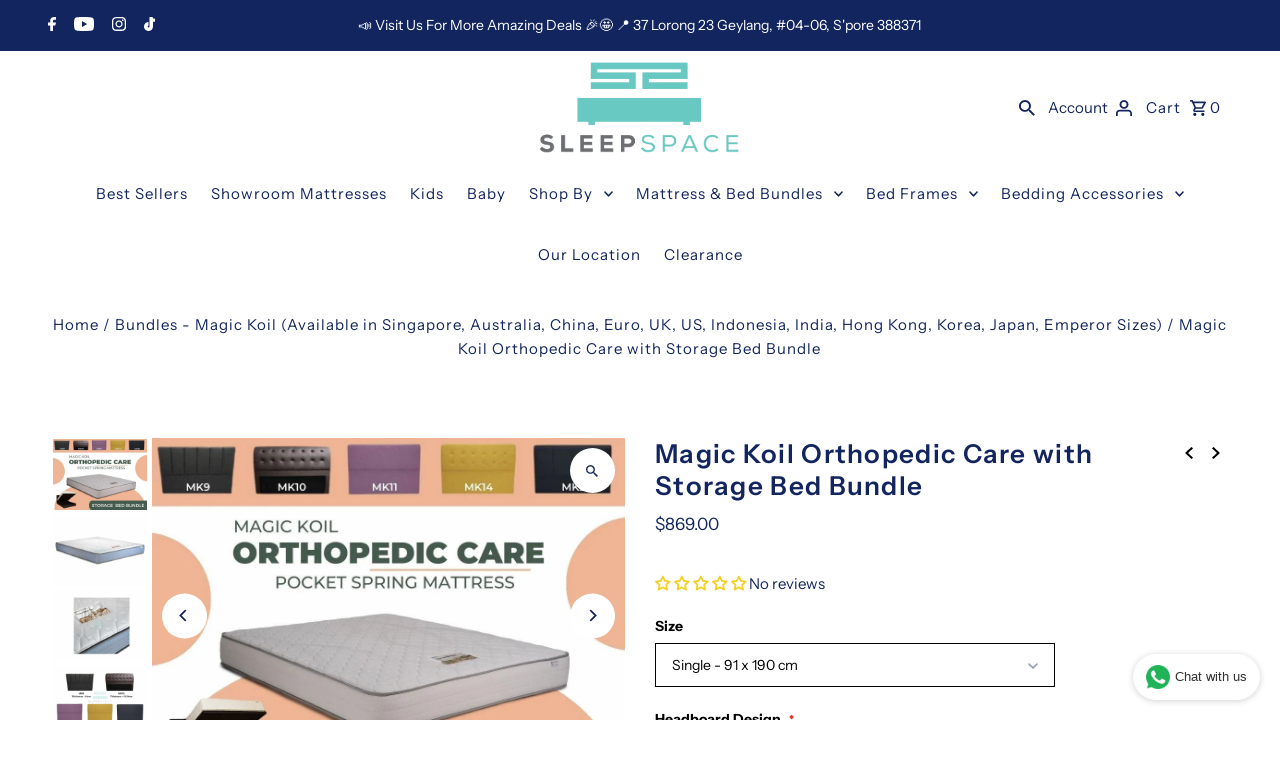

--- FILE ---
content_type: text/html; charset=utf-8
request_url: https://www.sleepspace.com.sg/collections/bundles-magic-koil/products/magic-koil-orthopedic-care-with-storage-bed-bundle
body_size: 75728
content:
<!DOCTYPE html>
<html class="no-js" lang="en">
<head>
  <meta charset="utf-8" />
  <meta name="viewport" content="width=device-width,initial-scale=1,minimum-scale=1">

  <!-- Establish early connection to external domains -->
  <link rel="preconnect" href="https://cdn.shopify.com" crossorigin>
  <link rel="preconnect" href="https://fonts.shopify.com" crossorigin>
  <link rel="preconnect" href="https://monorail-edge.shopifysvc.com">
  <link rel="preconnect" href="//ajax.googleapis.com" crossorigin /><!-- Preload onDomain stylesheets and script libraries -->
  <link rel="preload" href="//www.sleepspace.com.sg/cdn/shop/t/9/assets/stylesheet.css?v=112692172623818180161691512554" as="style">
  <link rel="preload" as="font" href="//www.sleepspace.com.sg/cdn/fonts/instrument_sans/instrumentsans_n4.db86542ae5e1596dbdb28c279ae6c2086c4c5bfa.woff2" type="font/woff2" crossorigin>
  <link rel="preload" as="font" href="//www.sleepspace.com.sg/cdn/fonts/instrument_sans/instrumentsans_n4.db86542ae5e1596dbdb28c279ae6c2086c4c5bfa.woff2" type="font/woff2" crossorigin>
  <link rel="preload" as="font" href="//www.sleepspace.com.sg/cdn/fonts/instrument_sans/instrumentsans_n6.27dc66245013a6f7f317d383a3cc9a0c347fb42d.woff2" type="font/woff2" crossorigin>
  <link rel="preload" href="//www.sleepspace.com.sg/cdn/shop/t/9/assets/eventemitter3.min.js?v=27939738353326123541691512554" as="script"><link rel="preload" href="//www.sleepspace.com.sg/cdn/shop/t/9/assets/vendor-video.js?v=112486824910932804751691512554" as="script"><link rel="preload" href="//www.sleepspace.com.sg/cdn/shop/t/9/assets/theme.js?v=65478378116830320871691512554" as="script">

  <link rel="shortcut icon" href="//www.sleepspace.com.sg/cdn/shop/files/sleepspace_054897b6-2cd9-4f0b-8f18-85e949ab4ffa.png?crop=center&height=32&v=1686902556&width=32" type="image/png" />
  
      
      
        <link rel="canonical" href="https://www.sleepspace.com.sg/products/magic-koil-orthopedic-care-with-storage-bed-bundle" /><title>Magic Koil Orthopedic Care with Storage Bed Bundle
 &ndash; Sleep Space</title>
  
  
      
          <meta name="description" content="Magic Koil Orthopedic Care with Storage Bed Bundle. Great deal. Free delivery &amp; installation. Now at Sleep Space.">
      
  

  
<meta property="og:image" content="http://www.sleepspace.com.sg/cdn/shop/products/MagicKoilOrthopedicCareStorageBedBundle_2400x_d75b96be-fee7-4156-ac69-a8c176a3a59d.jpg?v=1687964021&width=1024">
  <meta property="og:image:secure_url" content="https://www.sleepspace.com.sg/cdn/shop/products/MagicKoilOrthopedicCareStorageBedBundle_2400x_d75b96be-fee7-4156-ac69-a8c176a3a59d.jpg?v=1687964021&width=1024">
  <meta property="og:image:width" content="1024">
  <meta property="og:image:height" content="768">
<meta property="og:site_name" content="Sleep Space">



  <meta name="twitter:card" content="summary">


  <meta name="twitter:site" content="@">



  <meta name="twitter:title" content="Magic Koil Orthopedic Care with Storage Bed Bundle">
  <meta name="twitter:description" content="
      
 



Magic Koil Orthopedic Care with Storage Bed Bundle
 

The Magic Koil Orthopedic Care Pocket Spring Mattress is specially engineered to provide firm back support without over-compromising ">
  <meta name="twitter:image" content="https://www.sleepspace.com.sg/cdn/shop/products/MagicKoilOrthopedicCareStorageBedBundle_2400x_d75b96be-fee7-4156-ac69-a8c176a3a59d.jpg?v=1687964021&width=1024">
  <meta name="twitter:image:width" content="480">
  <meta name="twitter:image:height" content="480">


  
  <script type="application/ld+json">
   {
     "@context": "https://schema.org",
     "@type": "Product",
     "id": "magic-koil-orthopedic-care-with-storage-bed-bundle",
     "url": "//products/magic-koil-orthopedic-care-with-storage-bed-bundle",
     "image": "//www.sleepspace.com.sg/cdn/shop/products/MagicKoilOrthopedicCareStorageBedBundle_2400x_d75b96be-fee7-4156-ac69-a8c176a3a59d.jpg?v=1687964021&width=1024",
     "name": "Magic Koil Orthopedic Care with Storage Bed Bundle",
     "brand": {
        "@type": "Brand",
        "name": "Magic Koil"
      },
     "description": "
      
 



Magic Koil Orthopedic Care with Storage Bed Bundle
 

The Magic Koil Orthopedic Care Pocket Spring Mattress is specially engineered to provide firm back support without over-compromising on comfort levels. Unlike regular pocketed coils which are joined in the centre, Orthopedic Care Individual Pocketed Spring Mattress advanced independent design conforms to the body contours and reduces disturbances to provide an uninterrupted night’s sleep.
 
Mattress Features:

Individual pocketed spring system
Specially designed for back support
Anti Dustmite
Firmness:  Firm
Mattress Height : 9 inch
10 years warranty




Magic Koil Storage Bed 
Features:


German hydraulic piston storage bed with headboard
Internal Height : 11 inch 
Solid Wood Internal Structure
Flat Plywood Mattress Support Base
Foam Padded Support Base &amp;amp; Divan Sides (PVC)
Rubber stopper legs

 

 

 

 
 
 
 
 
 
 
 
 ","sku": "44693807825184","offers": [
       
       {
         "@type": "Offer",
         "price": "0.00",
         "priceCurrency": "SGD",
         "availability" : "http://schema.org/InStock",
         "priceValidUntil": "2030-01-01",
         "url": "/products/magic-koil-orthopedic-care-with-storage-bed-bundle"
       },
       
       {
         "@type": "Offer",
         "price": "0.00",
         "priceCurrency": "SGD",
         "availability" : "http://schema.org/InStock",
         "priceValidUntil": "2030-01-01",
         "url": "/products/magic-koil-orthopedic-care-with-storage-bed-bundle"
       },
       
       {
         "@type": "Offer",
         "price": "0.00",
         "priceCurrency": "SGD",
         "availability" : "http://schema.org/InStock",
         "priceValidUntil": "2030-01-01",
         "url": "/products/magic-koil-orthopedic-care-with-storage-bed-bundle"
       },
       
       {
         "@type": "Offer",
         "price": "0.00",
         "priceCurrency": "SGD",
         "availability" : "http://schema.org/InStock",
         "priceValidUntil": "2030-01-01",
         "url": "/products/magic-koil-orthopedic-care-with-storage-bed-bundle"
       }
       
    ]}
  </script>

  <style data-shopify>
:root {
    --main-family: "Instrument Sans", sans-serif;
    --main-weight: 400;
    --main-style: normal;
    --nav-family: "Instrument Sans", sans-serif;
    --nav-weight: 400;
    --nav-style: normal;
    --heading-family: "Instrument Sans", sans-serif;
    --heading-weight: 600;
    --heading-style: normal;

    --announcement-size: 14px;
    --font-size: 15px;
    --h1-size: 26px;
    --h2-size: 22px;
    --h3-size: 18px;
    --h4-size: calc(var(--font-size) + 2px);
    --h5-size: calc(var(--font-size) + 1px);
    --nav-size: 15px;
    --border-weight: 3px;
    --top-bar-background: #13255e;
    --top-bar-color: #ffffff;
    --social-links: #ffffff;
    --header-background: #ffffff;
    --cart-links: #13255e;
    --header-float-color: #13255e;
    --background: #ffffff;
    --heading-color: #13255e;
    --hero-color: #ffffff;
    --text-color: #13255e;
    --sale-color: #bc0000;
    --dotted-color: #dddddd;
    --button-color: #69c8c3;
    --button-text: #13255e;
    --button-hover: #69c8c3;
    --button-text-hover: #ffffff;
    --secondary-button-color: #13255e;
    --secondary-button-text: #ffffff;
    --navigation: #ffffff;
    --nav-color: #13255e;
    --nav-hover-color: #f5f5f5;
    --nav-hover-link-color: #13255e;
    --new-background: #ffffff;
    --new-text: #13255e;
    --sale-background: #bc0000;
    --sale-text: #ffffff;
    --soldout-background: #13255e;
    --soldout-text: #ffffff;
    --footer-background: #13255e;
    --footer-color: #ffffff;
    --footer-border: #e5e5e5;
    --error-msg-dark: #e81000;
    --error-msg-light: #ffeae8;
    --success-msg-dark: #007f5f;
    --success-msg-light: #e5fff8;
    --free-shipping-bg: #313131;
    --free-shipping-text: #fff;
    --error-color: #c60808;
    --error-color-light: #fdd0d0;
    --keyboard-focus-color: #cccccc;
    --keyboard-focus-border-style: solid;
    --keyboard-focus-border-weight: 1;
    --icon-border-color: #ffffff;
    --thumbnail-slider-outline-color: #5e7ddf;
    --price-unit-price-color: #b3c2f0;
    --select-arrow-bg: url(//www.sleepspace.com.sg/cdn/shop/t/9/assets/select-arrow.png?v=112595941721225094991691512554);
    --product-info-align: center;
    --color-filter-size: 18px;
    --color-body-text: var(--text-color);
    --color-body: var(--background);
    --color-bg: var(--background);
    --disabled-text: #899fe7;
    --section-padding: 55px;
    --button-border-radius: 10px;

    --star-active: rgb(19, 37, 94);
    --star-inactive: rgb(255, 255, 255);

    --section-background: #ffffff;
    --section-overlay-color: 0, 0, 0;
    --section-overlay-opacity: 0;
    --section-button-size: 15px;

    --age-text-color: #262b2c;
    --age-bg-color: #faf4e8;


  }
  @media (max-width: 740px) {
    :root {
      --font-size: calc(15px - (15px * 0.15));
      --nav-size: calc(15px - (15px * 0.15));
      --h1-size: calc(26px - (26px * 0.15));
      --h2-size: calc(22px - (22px * 0.15));
      --h3-size: calc(18px - (18px * 0.15));
    }
  }
</style>


  <link rel="stylesheet" href="//www.sleepspace.com.sg/cdn/shop/t/9/assets/stylesheet.css?v=112692172623818180161691512554" type="text/css">

  <style>
  @font-face {
  font-family: "Instrument Sans";
  font-weight: 400;
  font-style: normal;
  font-display: swap;
  src: url("//www.sleepspace.com.sg/cdn/fonts/instrument_sans/instrumentsans_n4.db86542ae5e1596dbdb28c279ae6c2086c4c5bfa.woff2") format("woff2"),
       url("//www.sleepspace.com.sg/cdn/fonts/instrument_sans/instrumentsans_n4.510f1b081e58d08c30978f465518799851ef6d8b.woff") format("woff");
}

  @font-face {
  font-family: "Instrument Sans";
  font-weight: 400;
  font-style: normal;
  font-display: swap;
  src: url("//www.sleepspace.com.sg/cdn/fonts/instrument_sans/instrumentsans_n4.db86542ae5e1596dbdb28c279ae6c2086c4c5bfa.woff2") format("woff2"),
       url("//www.sleepspace.com.sg/cdn/fonts/instrument_sans/instrumentsans_n4.510f1b081e58d08c30978f465518799851ef6d8b.woff") format("woff");
}

  @font-face {
  font-family: "Instrument Sans";
  font-weight: 600;
  font-style: normal;
  font-display: swap;
  src: url("//www.sleepspace.com.sg/cdn/fonts/instrument_sans/instrumentsans_n6.27dc66245013a6f7f317d383a3cc9a0c347fb42d.woff2") format("woff2"),
       url("//www.sleepspace.com.sg/cdn/fonts/instrument_sans/instrumentsans_n6.1a71efbeeb140ec495af80aad612ad55e19e6d0e.woff") format("woff");
}

  @font-face {
  font-family: "Instrument Sans";
  font-weight: 700;
  font-style: normal;
  font-display: swap;
  src: url("//www.sleepspace.com.sg/cdn/fonts/instrument_sans/instrumentsans_n7.e4ad9032e203f9a0977786c356573ced65a7419a.woff2") format("woff2"),
       url("//www.sleepspace.com.sg/cdn/fonts/instrument_sans/instrumentsans_n7.b9e40f166fb7639074ba34738101a9d2990bb41a.woff") format("woff");
}

  @font-face {
  font-family: "Instrument Sans";
  font-weight: 400;
  font-style: italic;
  font-display: swap;
  src: url("//www.sleepspace.com.sg/cdn/fonts/instrument_sans/instrumentsans_i4.028d3c3cd8d085648c808ceb20cd2fd1eb3560e5.woff2") format("woff2"),
       url("//www.sleepspace.com.sg/cdn/fonts/instrument_sans/instrumentsans_i4.7e90d82df8dee29a99237cd19cc529d2206706a2.woff") format("woff");
}

  @font-face {
  font-family: "Instrument Sans";
  font-weight: 700;
  font-style: italic;
  font-display: swap;
  src: url("//www.sleepspace.com.sg/cdn/fonts/instrument_sans/instrumentsans_i7.d6063bb5d8f9cbf96eace9e8801697c54f363c6a.woff2") format("woff2"),
       url("//www.sleepspace.com.sg/cdn/fonts/instrument_sans/instrumentsans_i7.ce33afe63f8198a3ac4261b826b560103542cd36.woff") format("woff");
}

  </style>

  

  <!-- Avada Email Marketing Script -->
 

<script>window.AVADA_EM_POPUP_CACHE = 1688113878899;window.AVADA_EM_PUSH_CACHE = 1688111666688;</script>









<script type="text/javascript">
  window.AVADA_EM = window.AVADA_EM || {};

  window.AVADA_EM.product = {
    id: 3753451946048,
    title: "Magic Koil Orthopedic Care with Storage Bed Bundle",
    variants: [{"id":44693807825184,"title":"Single - 91 x 190 cm","option1":"Single - 91 x 190 cm","option2":null,"option3":null,"sku":"","requires_shipping":true,"taxable":false,"featured_image":null,"available":true,"name":"Magic Koil Orthopedic Care with Storage Bed Bundle - Single - 91 x 190 cm","public_title":"Single - 91 x 190 cm","options":["Single - 91 x 190 cm"],"price":86900,"weight":0,"compare_at_price":null,"inventory_management":null,"barcode":"","requires_selling_plan":false,"selling_plan_allocations":[]},{"id":44693807857952,"title":"Super Single - 107 x 190 cm","option1":"Super Single - 107 x 190 cm","option2":null,"option3":null,"sku":"","requires_shipping":true,"taxable":false,"featured_image":null,"available":true,"name":"Magic Koil Orthopedic Care with Storage Bed Bundle - Super Single - 107 x 190 cm","public_title":"Super Single - 107 x 190 cm","options":["Super Single - 107 x 190 cm"],"price":102400,"weight":0,"compare_at_price":null,"inventory_management":null,"barcode":"","requires_selling_plan":false,"selling_plan_allocations":[]},{"id":44693807890720,"title":"Queen - 152 x 190 cm","option1":"Queen - 152 x 190 cm","option2":null,"option3":null,"sku":"","requires_shipping":true,"taxable":false,"featured_image":null,"available":true,"name":"Magic Koil Orthopedic Care with Storage Bed Bundle - Queen - 152 x 190 cm","public_title":"Queen - 152 x 190 cm","options":["Queen - 152 x 190 cm"],"price":125300,"weight":0,"compare_at_price":null,"inventory_management":null,"barcode":"","requires_selling_plan":false,"selling_plan_allocations":[]},{"id":44693807923488,"title":"King - 182 x 190 cm","option1":"King - 182 x 190 cm","option2":null,"option3":null,"sku":"","requires_shipping":true,"taxable":false,"featured_image":null,"available":true,"name":"Magic Koil Orthopedic Care with Storage Bed Bundle - King - 182 x 190 cm","public_title":"King - 182 x 190 cm","options":["King - 182 x 190 cm"],"price":182400,"weight":0,"compare_at_price":null,"inventory_management":null,"barcode":"","requires_selling_plan":false,"selling_plan_allocations":[]}],
    selectedVariant: null,
    vendor: "Magic Koil",
    productType: "Pocketed Spring",
    collections: ["Bundles","Bundles - Magic Koil (Available in Singapore, Australia, China, Euro, UK, US, Indonesia, India, Hong Kong, Korea, Japan, Emperor Sizes)","Magic Koil","Singapore Size Mattress + Storage Bed Bundle"],
    image: "https://www.sleepspace.com.sg/cdn/shop/products/MagicKoilOrthopedicCareStorageBedBundle_2400x_d75b96be-fee7-4156-ac69-a8c176a3a59d_grande.jpg?v=1687964021",
    url: "https://www.sleepspace.com.sg/products/magic-koil-orthopedic-care-with-storage-bed-bundle",
    price: 86900,
    tags: ["bundle","firm","Magic Koil","pocketed spring","s'pore size","Spring","storage bed"],
  };
</script>


        <script>
            const date = new Date();
            window.AVADA_EM = window.AVADA_EM || {};
            window.AVADA_EM.template = "product";
            window.AVADA_EM.shopId = 'qbCSqUnfSkYr0Cm1o94C';
            window.AVADA_EM.disablePopupScript = true;
            window.AVADA_EM.disableTrackingScript = true;
            window.AVADA_EM.disablePushScript = true;
            const params = new URL(document.location).searchParams;
            if (params.get('_avde') && params.get('redirectUrl')) {
              window.location.replace(params.get('redirectUrl'));
            }
            window.AVADA_EM.isTrackingEnabled = true;
            window.AVADA_EM.cart = {"note":null,"attributes":{},"original_total_price":0,"total_price":0,"total_discount":0,"total_weight":0.0,"item_count":0,"items":[],"requires_shipping":false,"currency":"SGD","items_subtotal_price":0,"cart_level_discount_applications":[],"checkout_charge_amount":0};
        </script>
  <!-- /Avada Email Marketing Script -->

<script>window.performance && window.performance.mark && window.performance.mark('shopify.content_for_header.start');</script><meta name="google-site-verification" content="1C40EVNLGqlpOZnJann8JLDfwjlEUW5MojnPI37g5Ds">
<meta name="google-site-verification" content="JNC5DgkXQTgv0qLx8C2LbOOdGeAh_YBAelDYFt9os4w">
<meta id="shopify-digital-wallet" name="shopify-digital-wallet" content="/21285044288/digital_wallets/dialog">
<link rel="alternate" type="application/json+oembed" href="https://www.sleepspace.com.sg/products/magic-koil-orthopedic-care-with-storage-bed-bundle.oembed">
<script async="async" src="/checkouts/internal/preloads.js?locale=en-SG"></script>
<script id="shopify-features" type="application/json">{"accessToken":"f4a2a98da6b72af8a892e73fb94f608c","betas":["rich-media-storefront-analytics"],"domain":"www.sleepspace.com.sg","predictiveSearch":true,"shopId":21285044288,"locale":"en"}</script>
<script>var Shopify = Shopify || {};
Shopify.shop = "sleep-space.myshopify.com";
Shopify.locale = "en";
Shopify.currency = {"active":"SGD","rate":"1.0"};
Shopify.country = "SG";
Shopify.theme = {"name":"Fashionopolism June 16 2023 WAU_Mod","id":156709126432,"schema_name":"Fashionopolism","schema_version":"9.1.0","theme_store_id":141,"role":"main"};
Shopify.theme.handle = "null";
Shopify.theme.style = {"id":null,"handle":null};
Shopify.cdnHost = "www.sleepspace.com.sg/cdn";
Shopify.routes = Shopify.routes || {};
Shopify.routes.root = "/";</script>
<script type="module">!function(o){(o.Shopify=o.Shopify||{}).modules=!0}(window);</script>
<script>!function(o){function n(){var o=[];function n(){o.push(Array.prototype.slice.apply(arguments))}return n.q=o,n}var t=o.Shopify=o.Shopify||{};t.loadFeatures=n(),t.autoloadFeatures=n()}(window);</script>
<script id="shop-js-analytics" type="application/json">{"pageType":"product"}</script>
<script defer="defer" async type="module" src="//www.sleepspace.com.sg/cdn/shopifycloud/shop-js/modules/v2/client.init-shop-cart-sync_BN7fPSNr.en.esm.js"></script>
<script defer="defer" async type="module" src="//www.sleepspace.com.sg/cdn/shopifycloud/shop-js/modules/v2/chunk.common_Cbph3Kss.esm.js"></script>
<script defer="defer" async type="module" src="//www.sleepspace.com.sg/cdn/shopifycloud/shop-js/modules/v2/chunk.modal_DKumMAJ1.esm.js"></script>
<script type="module">
  await import("//www.sleepspace.com.sg/cdn/shopifycloud/shop-js/modules/v2/client.init-shop-cart-sync_BN7fPSNr.en.esm.js");
await import("//www.sleepspace.com.sg/cdn/shopifycloud/shop-js/modules/v2/chunk.common_Cbph3Kss.esm.js");
await import("//www.sleepspace.com.sg/cdn/shopifycloud/shop-js/modules/v2/chunk.modal_DKumMAJ1.esm.js");

  window.Shopify.SignInWithShop?.initShopCartSync?.({"fedCMEnabled":true,"windoidEnabled":true});

</script>
<script>(function() {
  var isLoaded = false;
  function asyncLoad() {
    if (isLoaded) return;
    isLoaded = true;
    var urls = ["https:\/\/d23dclunsivw3h.cloudfront.net\/redirect-app.js?shop=sleep-space.myshopify.com","https:\/\/whatschat.shopiapps.in\/script\/sp-whatsapp-app.js?version=1.0\u0026shop=sleep-space.myshopify.com","https:\/\/cdn.s3.pop-convert.com\/pcjs.production.min.js?unique_id=sleep-space.myshopify.com\u0026shop=sleep-space.myshopify.com","https:\/\/script.pop-convert.com\/new-micro\/production.pc.min.js?unique_id=sleep-space.myshopify.com\u0026shop=sleep-space.myshopify.com"];
    for (var i = 0; i < urls.length; i++) {
      var s = document.createElement('script');
      s.type = 'text/javascript';
      s.async = true;
      s.src = urls[i];
      var x = document.getElementsByTagName('script')[0];
      x.parentNode.insertBefore(s, x);
    }
  };
  if(window.attachEvent) {
    window.attachEvent('onload', asyncLoad);
  } else {
    window.addEventListener('load', asyncLoad, false);
  }
})();</script>
<script id="__st">var __st={"a":21285044288,"offset":28800,"reqid":"b90cb93a-10fd-4cda-8399-04ca044f5d3a-1770072058","pageurl":"www.sleepspace.com.sg\/collections\/bundles-magic-koil\/products\/magic-koil-orthopedic-care-with-storage-bed-bundle","u":"8803e46a878d","p":"product","rtyp":"product","rid":3753451946048};</script>
<script>window.ShopifyPaypalV4VisibilityTracking = true;</script>
<script id="captcha-bootstrap">!function(){'use strict';const t='contact',e='account',n='new_comment',o=[[t,t],['blogs',n],['comments',n],[t,'customer']],c=[[e,'customer_login'],[e,'guest_login'],[e,'recover_customer_password'],[e,'create_customer']],r=t=>t.map((([t,e])=>`form[action*='/${t}']:not([data-nocaptcha='true']) input[name='form_type'][value='${e}']`)).join(','),a=t=>()=>t?[...document.querySelectorAll(t)].map((t=>t.form)):[];function s(){const t=[...o],e=r(t);return a(e)}const i='password',u='form_key',d=['recaptcha-v3-token','g-recaptcha-response','h-captcha-response',i],f=()=>{try{return window.sessionStorage}catch{return}},m='__shopify_v',_=t=>t.elements[u];function p(t,e,n=!1){try{const o=window.sessionStorage,c=JSON.parse(o.getItem(e)),{data:r}=function(t){const{data:e,action:n}=t;return t[m]||n?{data:e,action:n}:{data:t,action:n}}(c);for(const[e,n]of Object.entries(r))t.elements[e]&&(t.elements[e].value=n);n&&o.removeItem(e)}catch(o){console.error('form repopulation failed',{error:o})}}const l='form_type',E='cptcha';function T(t){t.dataset[E]=!0}const w=window,h=w.document,L='Shopify',v='ce_forms',y='captcha';let A=!1;((t,e)=>{const n=(g='f06e6c50-85a8-45c8-87d0-21a2b65856fe',I='https://cdn.shopify.com/shopifycloud/storefront-forms-hcaptcha/ce_storefront_forms_captcha_hcaptcha.v1.5.2.iife.js',D={infoText:'Protected by hCaptcha',privacyText:'Privacy',termsText:'Terms'},(t,e,n)=>{const o=w[L][v],c=o.bindForm;if(c)return c(t,g,e,D).then(n);var r;o.q.push([[t,g,e,D],n]),r=I,A||(h.body.append(Object.assign(h.createElement('script'),{id:'captcha-provider',async:!0,src:r})),A=!0)});var g,I,D;w[L]=w[L]||{},w[L][v]=w[L][v]||{},w[L][v].q=[],w[L][y]=w[L][y]||{},w[L][y].protect=function(t,e){n(t,void 0,e),T(t)},Object.freeze(w[L][y]),function(t,e,n,w,h,L){const[v,y,A,g]=function(t,e,n){const i=e?o:[],u=t?c:[],d=[...i,...u],f=r(d),m=r(i),_=r(d.filter((([t,e])=>n.includes(e))));return[a(f),a(m),a(_),s()]}(w,h,L),I=t=>{const e=t.target;return e instanceof HTMLFormElement?e:e&&e.form},D=t=>v().includes(t);t.addEventListener('submit',(t=>{const e=I(t);if(!e)return;const n=D(e)&&!e.dataset.hcaptchaBound&&!e.dataset.recaptchaBound,o=_(e),c=g().includes(e)&&(!o||!o.value);(n||c)&&t.preventDefault(),c&&!n&&(function(t){try{if(!f())return;!function(t){const e=f();if(!e)return;const n=_(t);if(!n)return;const o=n.value;o&&e.removeItem(o)}(t);const e=Array.from(Array(32),(()=>Math.random().toString(36)[2])).join('');!function(t,e){_(t)||t.append(Object.assign(document.createElement('input'),{type:'hidden',name:u})),t.elements[u].value=e}(t,e),function(t,e){const n=f();if(!n)return;const o=[...t.querySelectorAll(`input[type='${i}']`)].map((({name:t})=>t)),c=[...d,...o],r={};for(const[a,s]of new FormData(t).entries())c.includes(a)||(r[a]=s);n.setItem(e,JSON.stringify({[m]:1,action:t.action,data:r}))}(t,e)}catch(e){console.error('failed to persist form',e)}}(e),e.submit())}));const S=(t,e)=>{t&&!t.dataset[E]&&(n(t,e.some((e=>e===t))),T(t))};for(const o of['focusin','change'])t.addEventListener(o,(t=>{const e=I(t);D(e)&&S(e,y())}));const B=e.get('form_key'),M=e.get(l),P=B&&M;t.addEventListener('DOMContentLoaded',(()=>{const t=y();if(P)for(const e of t)e.elements[l].value===M&&p(e,B);[...new Set([...A(),...v().filter((t=>'true'===t.dataset.shopifyCaptcha))])].forEach((e=>S(e,t)))}))}(h,new URLSearchParams(w.location.search),n,t,e,['guest_login'])})(!0,!0)}();</script>
<script integrity="sha256-4kQ18oKyAcykRKYeNunJcIwy7WH5gtpwJnB7kiuLZ1E=" data-source-attribution="shopify.loadfeatures" defer="defer" src="//www.sleepspace.com.sg/cdn/shopifycloud/storefront/assets/storefront/load_feature-a0a9edcb.js" crossorigin="anonymous"></script>
<script data-source-attribution="shopify.dynamic_checkout.dynamic.init">var Shopify=Shopify||{};Shopify.PaymentButton=Shopify.PaymentButton||{isStorefrontPortableWallets:!0,init:function(){window.Shopify.PaymentButton.init=function(){};var t=document.createElement("script");t.src="https://www.sleepspace.com.sg/cdn/shopifycloud/portable-wallets/latest/portable-wallets.en.js",t.type="module",document.head.appendChild(t)}};
</script>
<script data-source-attribution="shopify.dynamic_checkout.buyer_consent">
  function portableWalletsHideBuyerConsent(e){var t=document.getElementById("shopify-buyer-consent"),n=document.getElementById("shopify-subscription-policy-button");t&&n&&(t.classList.add("hidden"),t.setAttribute("aria-hidden","true"),n.removeEventListener("click",e))}function portableWalletsShowBuyerConsent(e){var t=document.getElementById("shopify-buyer-consent"),n=document.getElementById("shopify-subscription-policy-button");t&&n&&(t.classList.remove("hidden"),t.removeAttribute("aria-hidden"),n.addEventListener("click",e))}window.Shopify?.PaymentButton&&(window.Shopify.PaymentButton.hideBuyerConsent=portableWalletsHideBuyerConsent,window.Shopify.PaymentButton.showBuyerConsent=portableWalletsShowBuyerConsent);
</script>
<script>
  function portableWalletsCleanup(e){e&&e.src&&console.error("Failed to load portable wallets script "+e.src);var t=document.querySelectorAll("shopify-accelerated-checkout .shopify-payment-button__skeleton, shopify-accelerated-checkout-cart .wallet-cart-button__skeleton"),e=document.getElementById("shopify-buyer-consent");for(let e=0;e<t.length;e++)t[e].remove();e&&e.remove()}function portableWalletsNotLoadedAsModule(e){e instanceof ErrorEvent&&"string"==typeof e.message&&e.message.includes("import.meta")&&"string"==typeof e.filename&&e.filename.includes("portable-wallets")&&(window.removeEventListener("error",portableWalletsNotLoadedAsModule),window.Shopify.PaymentButton.failedToLoad=e,"loading"===document.readyState?document.addEventListener("DOMContentLoaded",window.Shopify.PaymentButton.init):window.Shopify.PaymentButton.init())}window.addEventListener("error",portableWalletsNotLoadedAsModule);
</script>

<script type="module" src="https://www.sleepspace.com.sg/cdn/shopifycloud/portable-wallets/latest/portable-wallets.en.js" onError="portableWalletsCleanup(this)" crossorigin="anonymous"></script>
<script nomodule>
  document.addEventListener("DOMContentLoaded", portableWalletsCleanup);
</script>

<link id="shopify-accelerated-checkout-styles" rel="stylesheet" media="screen" href="https://www.sleepspace.com.sg/cdn/shopifycloud/portable-wallets/latest/accelerated-checkout-backwards-compat.css" crossorigin="anonymous">
<style id="shopify-accelerated-checkout-cart">
        #shopify-buyer-consent {
  margin-top: 1em;
  display: inline-block;
  width: 100%;
}

#shopify-buyer-consent.hidden {
  display: none;
}

#shopify-subscription-policy-button {
  background: none;
  border: none;
  padding: 0;
  text-decoration: underline;
  font-size: inherit;
  cursor: pointer;
}

#shopify-subscription-policy-button::before {
  box-shadow: none;
}

      </style>

<script>window.performance && window.performance.mark && window.performance.mark('shopify.content_for_header.end');</script>
<!-- Google tag (gtag.js) -->
<script async src="https://www.googletagmanager.com/gtag/js?id=G-X8VJBES5KG">
</script>
<script>
  window.dataLayer = window.dataLayer || [];
  function gtag(){dataLayer.push(arguments);}
  gtag('js', new Date());
  gtag('config', 'G-X8VJBES5KG');
</script>
  <!-- Google Tag Manager -->
<script>(function(w,d,s,l,i){w[l]=w[l]||[];w[l].push({'gtm.start':
new Date().getTime(),event:'gtm.js'});var f=d.getElementsByTagName(s)[0],
j=d.createElement(s),dl=l!='dataLayer'?'&l='+l:'';j.async=true;j.src=
'https://www.googletagmanager.com/gtm.js?id='+i+dl;f.parentNode.insertBefore(j,f);
})(window,document,'script','dataLayer','GTM-WGC4MJF');</script>
<!-- End Google Tag Manager -->
<!-- BEGIN app block: shopify://apps/ymq-product-options-variants/blocks/app-embed/86b91121-1f62-4e27-9812-b70a823eb918 -->
    <!-- BEGIN app snippet: option.v1 --><script>
    function before_page_load_function(e,t=!1){var o=[],n=!1;if(e.items.forEach((e=>{e.properties&&(e.properties.hasOwnProperty("_YmqOptionVariant")||e.properties.hasOwnProperty("_YmqItemHide"))?(n=!0,o.push(0)):o.push(e.quantity)})),n){if(t)(t=document.createElement("style")).id="before-page-load-dom",t.type="text/css",t.innerHTML="html::before{content: ' ';width: 100%;height: 100%;background-color: #fff;position: fixed;top: 0;left: 0;z-index: 999999;display:block !important;}",document.getElementsByTagName("html").item(0).appendChild(t);fetch(`/cart/update.js?timestamp=${Date.now()}`,{method:"POST",headers:{"Content-Type":"application/json"},body:JSON.stringify({updates:o})}).then((e=>e.json())).then((e=>{location.reload()})).catch((e=>{t&&document.getElementById("before-page-load-dom").remove()}))}}before_page_load_function({"note":null,"attributes":{},"original_total_price":0,"total_price":0,"total_discount":0,"total_weight":0.0,"item_count":0,"items":[],"requires_shipping":false,"currency":"SGD","items_subtotal_price":0,"cart_level_discount_applications":[],"checkout_charge_amount":0},!0),fetch(`/cart.js?timestamp=${Date.now()}`,{method:"GET"}).then((e=>e.json())).then((e=>{before_page_load_function(e)}));
</script>


	<style id="ymq-checkout-button-protect">
		[name="checkout"],[name="chekout"], a[href^="/checkout"], a[href="/account/login"].cart__submit, button[type="submit"].btn-order, a.btn.cart__checkout, a.cart__submit, .wc-proceed-to-checkout button, #cart_form .buttons .btn-primary, .ymq-checkout-button{
        	pointer-events: none;
        }
	</style>
	<script>
		function ymq_ready(fn){
			if(document.addEventListener){
				document.addEventListener('DOMContentLoaded',function(){
					document.removeEventListener('DOMContentLoaded',arguments.callee,false);
					fn();
				},false);
			}else if(document.attachEvent){
				document.attachEvent('onreadystatechange',function(){
					if(document.readyState=='complete'){
						document.detachEvent('onreadystatechange',arguments.callee);
						fn();
					}
				});
			}
		}
		ymq_ready(() => {
			setTimeout(function() {
				var ymq_checkout_button_protect = document.getElementById("ymq-checkout-button-protect");
				ymq_checkout_button_protect.remove();
			}, 100);
		})
    </script> 


 

 

 

 










<link href='https://cdn.shopify.com/s/files/1/0411/8639/4277/t/11/assets/ymq-option.css?v=1.1' rel='stylesheet' type="text/css" media="all"> 

<link href='https://option.ymq.cool/option/bottom.css' rel='stylesheet' type="text/css" media="all"> 


<style id="ymq-jsstyle"></style> 

<style id="bndlr-loaded"></style>

<script data-asyncLoad="asyncLoad" data-mw4M5Ya3iFNARE4t="mw4M5Ya3iFNARE4t"> 

    window.bundlerLoaded = true;

	window.ymq_option = window.ymq_option || {}; 

	ymq_option.shop = `sleep-space.myshopify.com`;
    
    ymq_option.version = 1; 

	ymq_option.token = `e3453b871e5ca6dc2fc7bd457d21b2cf3617056a75f5b4872c7e1fae65203baf`; 

	ymq_option.timestamp = `1770072058`; 

	ymq_option.customer_id = ``; 

	ymq_option.page = `product`; 
    
    ymq_option.cart = {"note":null,"attributes":{},"original_total_price":0,"total_price":0,"total_discount":0,"total_weight":0.0,"item_count":0,"items":[],"requires_shipping":false,"currency":"SGD","items_subtotal_price":0,"cart_level_discount_applications":[],"checkout_charge_amount":0};

    ymq_option.country = {
        iso_code: `SG`,
        currency: `SGD`,
        name: `Singapore`
    };
    

	ymq_option.ymq_option_branding = {}; 
	  
		ymq_option.ymq_option_branding = {"button":{"--button-border-color":"FF4D5F","--button-border-checked-color":"#69c8c3","--button-border-disabled-color":"#000000","--button-background-color":"#FF4D5F","--button-background-checked-color":"#69c8c3","--button-background-disabled-color":"#FFFFFF","--button-font-color":"#FFFFFF","--button-font-checked-color":"#FFFFFF","--button-font-disabled-color":"#CCCCCC","--button-margin-u-d":"4","--button-margin-l-r":"4","--button-padding-u-d":"1","--button-padding-l-r":"4","--button-font-size":"14","--button-line-height":"3","--button-border-radius":"3"},"radio":{"--radio-border-color":"#69C8C3","--radio-border-checked-color":"#FF4D5F","--radio-border-disabled-color":"#69C8C3","--radio-border-hover-color":"#69C8C3","--radio-background-color":"#FFFFFF","--radio-background-checked-color":"#69C8C3","--radio-background-disabled-color":"#FF4D5F","--radio-background-hover-color":"#FFFFFF","--radio-inner-color":"#FFFFFF","--radio-inner-checked-color":"#FFFFFF","--radio-inner-disabled-color":"#FFFFFF"},"input":{"--input-background-checked-color":"#FFFFFF","--input-background-color":"#FFFFFF","--input-border-checked-color":"#000000","--input-border-color":"#717171","--input-font-checked-color":"#000000","--input-font-color":"#000000","--input-border-radius":"4","--input-font-size":"14","--input-padding-l-r":"16","--input-padding-u-d":"9","--input-width":"100","--input-max-width":"400"},"select":{"--select-border-color":"#000000","--select-border-checked-color":"#000000","--select-background-color":"#FFFFFF","--select-background-checked-color":"#FFFFFF","--select-font-color":"#000000","--select-font-checked-color":"#000000","--select-option-background-color":"#FFFFFF","--select-option-background-checked-color":"#F5F9FF","--select-option-background-disabled-color":"#FFFFFF","--select-option-font-color":"#000000","--select-option-font-checked-color":"#000000","--select-option-font-disabled-color":"#CCCCCC","--select-padding-u-d":"9","--select-padding-l-r":"16","--select-option-padding-u-d":"9","--select-option-padding-l-r":"16","--select-width":"100","--select-max-width":"400","--select-font-size":"14","--select-border-radius":"0"},"multiple":{"--multiple-background-color":"#F5F9FF","--multiple-font-color":"#000000","--multiple-padding-u-d":"2","--multiple-padding-l-r":"8","--multiple-font-size":"12","--multiple-border-radius":"0"},"img":{"--img-border-color":"#E1E1E1","--img-border-checked-color":"#000000","--img-border-disabled-color":"#000000","--img-width":"200","--img-height":"180","--img-selected-upper-url":"","--img-disabled-upper-url":"","--img-upper-padding":"0","--img-margin-u-d":"2","--img-margin-l-r":"2","--img-border-radius":"4"},"upload":{"--upload-background-color":"#409EFF","--upload-font-color":"#FFFFFF","--upload-border-color":"#409EFF","--upload-padding-u-d":"12","--upload-padding-l-r":"20","--upload-font-size":"12","--upload-border-radius":"4"},"cart":{"--cart-border-color":"#000000","--buy-border-color":"#000000","--cart-border-hover-color":"#000000","--buy-border-hover-color":"#000000","--cart-background-color":"#000000","--buy-background-color":"#000000","--cart-background-hover-color":"#000000","--buy-background-hover-color":"#000000","--cart-font-color":"#FFFFFF","--buy-font-color":"#FFFFFF","--cart-font-hover-color":"#FFFFFF","--buy-font-hover-color":"#FFFFFF","--cart-padding-u-d":"12","--cart-padding-l-r":"16","--buy-padding-u-d":"12","--buy-padding-l-r":"16","--cart-margin-u-d":"4","--cart-margin-l-r":"0","--buy-margin-u-d":"4","--buy-margin-l-r":"0","--cart-width":"100","--cart-max-width":"800","--buy-width":"100","--buy-max-width":"800","--cart-font-size":"14","--cart-border-radius":"0","--buy-font-size":"14","--buy-border-radius":"0"},"quantity":{"--quantity-border-color":"#A6A3A3","--quantity-font-color":"#000000","--quantity-background-color":"#FFFFFF","--quantity-width":"150","--quantity-height":"40","--quantity-font-size":"14","--quantity-border-radius":"0"},"global":{"--global-title-color":"#000000","--global-help-color":"#000000","--global-error-color":"#DC3545","--global-title-font-size":"14","--global-help-font-size":"12","--global-error-font-size":"12","--global-margin-top":"0","--global-margin-bottom":"20","--global-margin-left":"0","--global-margin-right":"0","--global-title-margin-top":"0","--global-title-margin-bottom":"5","--global-title-margin-left":"0","--global-title-margin-right":"0","--global-help-margin-top":"5","--global-help-margin-bottom":"0","--global-help-margin-left":"0","--global-help-margin-right":"0","--global-error-margin-top":"5","--global-error-margin-bottom":"0","--global-error-margin-left":"0","--global-error-margin-right":"0"},"discount":{"--new-discount-normal-color":"#69c8c3","--new-discount-error-color":"#E22120","--new-discount-layout":"flex-end"},"lan":{"require":"This is a required field.","email":"Please enter a valid email address.","url":"Please enter a valid url.","phone":"Please enter the correct phone.","number":"Please enter an number.","integer":"Please enter an integer.","min_char":"Please enter no less than %s characters.","max_char":"Please enter no more than %s characters.","min":"Please enter no less than %s.","max":"Please enter no more than %s.","max_s":"Please choose less than %s options.","min_s":"Please choose more than %s options.","total_s":"Please choose %s options.","min_file_s":"Please upload more than %s images.","continue-shopping":"Continue shopping","cart-empty":"Your cart is empty","cart-note":"Add order note","note-placeholder":"How can we help you","subtotal":"Subtotal: ","view-cart":"View Cart","checket":"CHECKOUT","add-cart-success":"Add to cart success.","uploaded-file":"Uploaded file","item":"ITEM","items":"ITEMS","remove":"Remove","option-name":"Option Name","option-value":"Option Value","option-price":"Price","add-to-cart":"Add To Cart","modal-close":"Close","sold_out":"sold out","please_choose":"Please choose","add_price_text":"Price %s","inventory_reminder":"The product %s is already sold out.","one-time-tag":"one time","price-split":"+","min-max-in-product":"You have exceeded the maximum purchase quantity.","q-buy":"Buy:","q-save":"Save","qty-rang":"qtyRange","qty-discount":"discount","qty-discount-type":"discountType","qty-discount-type-percentage":"percentage","qty-discount-type-fixed":"fixed","q-coupon-code":"Tiered Wholesale Discount","o-coupon-code":"Option Negative Discount","max-quantity":"999999","qty-input-text":"Qty: ","discount_code":"Discount code","application":"Apply","discount_error1":"Enter a valid discount code","discount_error2":"discount code isn't valid for the items in your cart","product_title":"%s"},"price":{"--price-border-color":"#000000","--price-background-color":"#FFFFFF","--price-font-color":"#000000","--price-price-font-color":"#03de90","--price-padding-u-d":"9","--price-padding-l-r":"16","--price-width":"100","--price-max-width":"400","--price-font-size":"14","--price-border-radius":"0"},"extra":{"is_show":"0","plan":1,"quantity-box":"0","price-value":"","variant-original-margin-bottom":"15","strong-dorp-down":"1","radio-unchecked":1,"close-cart-rate":"1","automic-swatch-ajax":"1","img-option-bigger":0,"add-button-reload":"1","version":200,"img_cdn":"1","show_wholesale_pricing_fixed":"0","real-time-upload":"1","buy-now-new":1,"option_value_split":", ","form-box-new":1,"bundle-variant-trigger-type":"0","customecss":".ymq_r_c_box {\n    display: inline-flex;\n}\n.ymq-dropdown{\n\tfont-weight:normal !important;\n}\n.ymq-option-title .ymq_option_price_span{display:none;}\n@media (max-width: 767px){\n  .ymq-discount-input{\n  \twidth:90px!important;\n  }\n}\n","id":"21285044288","sku-model":"0","with-main-sku":"0","source_name":"","simple_condition":"0","fbq-event":"1","wholesale-is-variant":"0","one-time-qty-1":"0","cart-qty-update":"0","min-max-new":"0","real-time-upload-free":"0","add-to-cart-form":".product__form-buttons","min-max":"0","price-time":"0","main-product-with-properties":"0","child-item-action":"","is_small":"0","exclude-free-products":"0","options_list_show":"0","penny-variant":"","extra-charge":"","ajaxcart-product-type":"0","ajaxcart-modal":"0","trigger-ajaxcart-modal-show":"","add-cart-timeout":"50","qty-input-trigger":"0","variant-not-disabled":"0","variant-id-dom":"","add-cart-form-number":".product__form-container","product-price-in-product-page":"#product-price .product-price","product-compare-at-price-in-product-page":"","product-price-in-product-page-qty":"","product-compare-at-price-in-product-page-qty":"","hide-shopify-option":"","show-quantity":"","quantity-change":"","product-hide":"","product-show":"","product-add-to-cart":"","payment-button-hide":"","payment-button-hide-product":"","discount-before":"","cart-quantity-click-change":"","cart-quantity-change":"","check-out-button":"","variant-condition-label-class":"","variant-condition-value-parent-class":"","variant-condition-value-class":"","variant-condition-click-class":"","trigger-select":"","trigger-select-join":"","locale":"0","other-form-data":"0","bunow":"0","cart-ajax":"0","add-cart-url":"","theme-variant-class":".product__variants-select","theme-variant-class-no":"","add-cart-carry-currency":"1","extra-style-code":"","variant-id-from":"0","trigger-option-dom":"","qty-dis-qty":"0","tooltip_type":"none","build_buy_now":"","currency-install":"true","currency-load":"","currency-do":"true","currency-beforedo":"","currency-status":"true","currency-format":"","currency-init":"","before_init_product":"","before_init_cart":"that.intervalResult(100000000000,200,function () {\r\n    if(ymqJq(`.ymq_cart_total_price .ymq-price-span`).length != ymqJq(`.ymq_cart_total_price`).length){\r\n        fetch('/cart.js', {\r\n            method: 'GET',\r\n        }).then(response => {\r\n            return response.json();\r\n        }).then(json => {\r\n            window.ymq_option.cartInstance.replaceDomPrice(json).buildDiscountDom().doCheckout();\r\n        })\r\n    }\r\n    ymqJq('.ajaxcart__product-meta').each(function(){\r\n      var html = ymqJq(this).html().trim();\r\n      if(html.startsWith('_')){\r\n        ymqJq(this).remove()\r\n      }\r\n    })\r\n\r\n    if(ymqJq('#CartDrawer .cart__checkout').length > 0 && ymqJq('#CartDrawer .ymq-discount').length == 0){\r\n        ymqJq('#CartDrawer .cart__checkout').before(that.discount_html)\r\n    }\r\n    return false;\r\n});","buildYmqDom_b":"","buildYmqDom_a":"if (that.cancelAjaxCart) {\r\n    if (ymqJq('#addToCart').length > 0 && ymqJq('.ymq-add-cart-fake-btn').length == 0) {\r\n        ymqJq('#addToCart').hide().before(`<div style=\"text-align: center;cursor: pointer;\" class=\"add clearfix AddtoCart secondary-button ymq-add-cart-fake-btn\">${ymqJq(\"#addToCart\").val()}</div>`);\r\n        that.productInstance.I = ymqJq('.ymq-add-cart-fake-btn');\r\n        that.productInstance.doAddCart();\r\n    }\r\n}","replaceDomPrice_b":"","replaceDomPrice_a":"","replaceDomPrice_b_all_time":"","buildFormData_b":"","buildFormData_a":"","ymqDiscountClick_b":"","ymqDiscountClick_a":"","doAddCart_before_validate":"","doAddCart_after_validate":"","doAddCart_before_getAjaxData":"","doAddCart_after_getAjaxData":"","doAddCart_success":"","doAddCart_error":"","doCheckout_before_checkoutqty":"","doCheckout_after_checkoutqty":"","doCheckout_before_getAjaxData":"","doCheckout_after_getAjaxData":"","doCheckout_success":"","doCheckout_error":"","title-value":"1,2,3,4,15,5,6,16,7,8,13,14,9,10,20,21","qty-inline":"7,4,6,15,16,5,8","condition-is-hide":"1","variant-original":"0","discount":"1","bind_variant_need_checkout":"1","open-theme-ajax-cart":"0","thum_img_zoom":"0","make-sku":0},"original-select":{"--no-strong-color":"#4B4646","--no-strong-color-focus":"#4B4646","--no-strong-background":"#FFFFFF","--no-strong-background-focus":"#FBF9F9","--no-strong-padding-t":"2","--no-strong-padding-b":"2","--no-strong-padding-l":"5","--no-strong-padding-r":"13","--no-strong-min-height":"3.8","--no-strong-line-height":"1.3","--no-strong-max-width":"455","--no-strong-border":"0","--no-strong-border-radius":"0","--no-strong-border-color":"#C2BFBF","--no-strong-border-color-focus":"#C2BFBF"}}; 
	 
        
    
    
    
        
        
        	ymq_option[`ymq_extra_0`] = {};
        
    
        
        
    
        
        
    
        
        
    
        
        
    
        
        
    
        
        
    
        
        
    
        
        
    
        
        
    
    

	 

		ymq_option.product = {"id":3753451946048,"title":"Magic Koil Orthopedic Care with Storage Bed Bundle","handle":"magic-koil-orthopedic-care-with-storage-bed-bundle","description":"\u003ch3 style=\"text-align: center;\"\u003e\n\u003cimg height=\"119\" width=\"238\" alt=\"\" src=\"\/\/cdn.shopify.com\/s\/files\/1\/0212\/8504\/4288\/files\/FREE_DELIVERY_NO_GST.png?v=1547520725\"\u003e     \u003cimg height=\"35\" width=\"218\" alt=\"\" src=\"\/\/cdn.shopify.com\/s\/files\/1\/0212\/8504\/4288\/files\/10-14_days_delivery_large.png?v=1548138712\"\u003e \u003c\/h3\u003e\n\u003cp\u003e\u003cspan style=\"color: #444444;\"\u003e \u003c\/span\u003e\u003c\/p\u003e\n\u003ch3 data-lineheight=\"35\" data-fontsize=\"28\"\u003e\n\u003cspan style=\"color: #444444;\"\u003e\u003c\/span\u003e\u003cbr\u003e\n\u003c\/h3\u003e\n\u003ch3 data-lineheight=\"35\" data-fontsize=\"28\"\u003e\u003cspan style=\"color: #444444;\"\u003eMagic Koil Orthopedic Care with Storage Bed Bundle\u003c\/span\u003e\u003c\/h3\u003e\n\u003cp\u003e \u003c\/p\u003e\n\u003cmeta charset=\"utf-8\"\u003e\n\u003cp\u003e\u003cspan style=\"color: #444444;\"\u003eThe Magic Koil Orthopedic Care Pocket Spring Mattress is specially engineered to provide firm back support without over-compromising on comfort levels. Unlike regular pocketed coils which are joined in the centre, Orthopedic Care Individual Pocketed Spring Mattress advanced independent design conforms to the body contours and reduces disturbances to provide an uninterrupted night’s sleep.\u003c\/span\u003e\u003c\/p\u003e\n\u003cp\u003e \u003c\/p\u003e\n\u003ch3 data-lineheight=\"33\" data-fontsize=\"18\"\u003e\u003cspan style=\"color: #444444;\"\u003e\u003cstrong\u003eMattress Features:\u003c\/strong\u003e\u003c\/span\u003e\u003c\/h3\u003e\n\u003cul\u003e\n\u003cli\u003e\u003cspan style=\"color: #444444;\"\u003eIndividual pocketed spring system\u003c\/span\u003e\u003c\/li\u003e\n\u003cli\u003e\u003cspan style=\"color: #444444;\"\u003eSpecially designed for back support\u003c\/span\u003e\u003c\/li\u003e\n\u003cli\u003e\u003cspan style=\"color: #444444;\"\u003eAnti Dustmite\u003c\/span\u003e\u003c\/li\u003e\n\u003cli\u003e\u003cspan style=\"color: #444444;\"\u003eFirmness:  Firm\u003c\/span\u003e\u003c\/li\u003e\n\u003cli\u003e\u003cspan style=\"color: #444444;\"\u003eMattress Height : 9 inch\u003c\/span\u003e\u003c\/li\u003e\n\u003cli\u003e\u003cspan style=\"color: #444444;\"\u003e10 years warranty\u003c\/span\u003e\u003c\/li\u003e\n\u003c\/ul\u003e\n\u003cdiv class=\"std\"\u003e\n\u003cp\u003e\u003cbr\u003e\u003c\/p\u003e\n\u003ch4 data-lineheight=\"33\" data-fontsize=\"18\"\u003e\u003cbr\u003e\u003c\/h4\u003e\n\u003ch3\u003e\u003cspan style=\"color: #444444;\"\u003e\u003cstrong\u003eMagic Koil Storage Bed \u003c\/strong\u003e\u003c\/span\u003e\u003c\/h3\u003e\n\u003ch4 data-lineheight=\"20\" data-fontsize=\"12\"\u003e\u003cspan style=\"color: #444444;\"\u003eFeatures:\u003c\/span\u003e\u003c\/h4\u003e\n\u003ch4 data-lineheight=\"20\" data-fontsize=\"12\"\u003e\u003cbr\u003e\u003c\/h4\u003e\n\u003cul\u003e\n\u003cli\u003e\u003cspan style=\"color: #444444;\"\u003eGerman hydraulic piston storage bed with headboard\u003c\/span\u003e\u003c\/li\u003e\n\u003cli\u003eInternal Height : 11 inch \u003c\/li\u003e\n\u003cli\u003e\u003cspan style=\"color: #444444;\"\u003eSolid Wood Internal Structure\u003c\/span\u003e\u003c\/li\u003e\n\u003cli\u003e\u003cspan style=\"color: #444444;\"\u003eFlat Plywood Mattress Support Base\u003c\/span\u003e\u003c\/li\u003e\n\u003cli\u003e\u003cspan style=\"color: #444444;\"\u003eFoam Padded Support Base \u0026amp; Divan Sides (PVC)\u003c\/span\u003e\u003c\/li\u003e\n\u003cli\u003e\u003cspan style=\"color: #444444;\"\u003eRubber stopper legs\u003c\/span\u003e\u003c\/li\u003e\n\u003c\/ul\u003e\n\u003cp\u003e\u003cspan style=\"color: #444444;\"\u003e \u003c\/span\u003e\u003c\/p\u003e\n\u003ch4 data-lineheight=\"20\" data-fontsize=\"12\"\u003e\n\u003cspan style=\"color: #444444;\"\u003e\u003c\/span\u003e \u003c\/h4\u003e\n\u003c\/div\u003e\n\u003cp\u003e \u003c\/p\u003e\n\u003cp\u003e\u003cimg style=\"display: block; margin-left: auto; margin-right: auto;\" height=\"164\" width=\"328\" alt=\"\" src=\"\/\/cdn.shopify.com\/s\/files\/1\/0212\/8504\/4288\/files\/Firm_large.png?v=1553530235\"\u003e\u003c\/p\u003e\n\u003cp\u003e \u003c\/p\u003e\n\u003cp\u003e \u003c\/p\u003e\n\u003cp\u003e \u003c\/p\u003e\n\u003cp\u003e \u003c\/p\u003e\n\u003cp\u003e \u003c\/p\u003e\n\u003cp\u003e \u003c\/p\u003e\n\u003cp\u003e \u003c\/p\u003e\n\u003cp\u003e \u003c\/p\u003e\n\u003cp\u003e \u003c\/p\u003e","published_at":"2019-05-27T14:42:12+08:00","created_at":"2019-05-27T14:42:12+08:00","vendor":"Magic Koil","type":"Pocketed Spring","tags":["bundle","firm","Magic Koil","pocketed spring","s'pore size","Spring","storage bed"],"price":86900,"price_min":86900,"price_max":182400,"available":true,"price_varies":true,"compare_at_price":null,"compare_at_price_min":0,"compare_at_price_max":0,"compare_at_price_varies":false,"variants":[{"id":44693807825184,"title":"Single - 91 x 190 cm","option1":"Single - 91 x 190 cm","option2":null,"option3":null,"sku":"","requires_shipping":true,"taxable":false,"featured_image":null,"available":true,"name":"Magic Koil Orthopedic Care with Storage Bed Bundle - Single - 91 x 190 cm","public_title":"Single - 91 x 190 cm","options":["Single - 91 x 190 cm"],"price":86900,"weight":0,"compare_at_price":null,"inventory_management":null,"barcode":"","requires_selling_plan":false,"selling_plan_allocations":[]},{"id":44693807857952,"title":"Super Single - 107 x 190 cm","option1":"Super Single - 107 x 190 cm","option2":null,"option3":null,"sku":"","requires_shipping":true,"taxable":false,"featured_image":null,"available":true,"name":"Magic Koil Orthopedic Care with Storage Bed Bundle - Super Single - 107 x 190 cm","public_title":"Super Single - 107 x 190 cm","options":["Super Single - 107 x 190 cm"],"price":102400,"weight":0,"compare_at_price":null,"inventory_management":null,"barcode":"","requires_selling_plan":false,"selling_plan_allocations":[]},{"id":44693807890720,"title":"Queen - 152 x 190 cm","option1":"Queen - 152 x 190 cm","option2":null,"option3":null,"sku":"","requires_shipping":true,"taxable":false,"featured_image":null,"available":true,"name":"Magic Koil Orthopedic Care with Storage Bed Bundle - Queen - 152 x 190 cm","public_title":"Queen - 152 x 190 cm","options":["Queen - 152 x 190 cm"],"price":125300,"weight":0,"compare_at_price":null,"inventory_management":null,"barcode":"","requires_selling_plan":false,"selling_plan_allocations":[]},{"id":44693807923488,"title":"King - 182 x 190 cm","option1":"King - 182 x 190 cm","option2":null,"option3":null,"sku":"","requires_shipping":true,"taxable":false,"featured_image":null,"available":true,"name":"Magic Koil Orthopedic Care with Storage Bed Bundle - King - 182 x 190 cm","public_title":"King - 182 x 190 cm","options":["King - 182 x 190 cm"],"price":182400,"weight":0,"compare_at_price":null,"inventory_management":null,"barcode":"","requires_selling_plan":false,"selling_plan_allocations":[]}],"images":["\/\/www.sleepspace.com.sg\/cdn\/shop\/products\/MagicKoilOrthopedicCareStorageBedBundle_2400x_d75b96be-fee7-4156-ac69-a8c176a3a59d.jpg?v=1687964021","\/\/www.sleepspace.com.sg\/cdn\/shop\/products\/MagicKoilOrthopedicCareshopifypic1_2400x_17d16bca-510c-4fc8-9f1d-7eb12421fd72.jpg?v=1687964024","\/\/www.sleepspace.com.sg\/cdn\/shop\/products\/MagicKoilOrthopedicCareshopifypic2_1_2400x_0c0fb57b-c0fa-4ef0-b34a-391e6de9b4da.jpg?v=1687964019","\/\/www.sleepspace.com.sg\/cdn\/shop\/products\/MagicKoilHeadboards_2400x_95f01631-cedd-431f-bef5-33e53b366cd5.jpg?v=1687964022","\/\/www.sleepspace.com.sg\/cdn\/shop\/products\/Magic_Koil_Color_Swatch_2400x_c0522381-4743-441d-a9d3-c09b46c09aae.jpg?v=1687964022"],"featured_image":"\/\/www.sleepspace.com.sg\/cdn\/shop\/products\/MagicKoilOrthopedicCareStorageBedBundle_2400x_d75b96be-fee7-4156-ac69-a8c176a3a59d.jpg?v=1687964021","options":["Size"],"media":[{"alt":"Magic Koil Orthopedic Care with Storage Bed Bundle-Magic Koil-Sleep Space","id":33243092943136,"position":1,"preview_image":{"aspect_ratio":1.333,"height":768,"width":1024,"src":"\/\/www.sleepspace.com.sg\/cdn\/shop\/products\/MagicKoilOrthopedicCareStorageBedBundle_2400x_d75b96be-fee7-4156-ac69-a8c176a3a59d.jpg?v=1687964021"},"aspect_ratio":1.333,"height":768,"media_type":"image","src":"\/\/www.sleepspace.com.sg\/cdn\/shop\/products\/MagicKoilOrthopedicCareStorageBedBundle_2400x_d75b96be-fee7-4156-ac69-a8c176a3a59d.jpg?v=1687964021","width":1024},{"alt":"Magic Koil Orthopedic Care with Storage Bed Bundle-Magic Koil-Sleep Space","id":33184441172256,"position":2,"preview_image":{"aspect_ratio":1.333,"height":768,"width":1024,"src":"\/\/www.sleepspace.com.sg\/cdn\/shop\/products\/MagicKoilOrthopedicCareshopifypic1_2400x_17d16bca-510c-4fc8-9f1d-7eb12421fd72.jpg?v=1687964024"},"aspect_ratio":1.333,"height":768,"media_type":"image","src":"\/\/www.sleepspace.com.sg\/cdn\/shop\/products\/MagicKoilOrthopedicCareshopifypic1_2400x_17d16bca-510c-4fc8-9f1d-7eb12421fd72.jpg?v=1687964024","width":1024},{"alt":"Magic Koil Orthopedic Care with Storage Bed Bundle-Magic Koil-Sleep Space","id":33184441336096,"position":3,"preview_image":{"aspect_ratio":1.333,"height":768,"width":1024,"src":"\/\/www.sleepspace.com.sg\/cdn\/shop\/products\/MagicKoilOrthopedicCareshopifypic2_1_2400x_0c0fb57b-c0fa-4ef0-b34a-391e6de9b4da.jpg?v=1687964019"},"aspect_ratio":1.333,"height":768,"media_type":"image","src":"\/\/www.sleepspace.com.sg\/cdn\/shop\/products\/MagicKoilOrthopedicCareshopifypic2_1_2400x_0c0fb57b-c0fa-4ef0-b34a-391e6de9b4da.jpg?v=1687964019","width":1024},{"alt":"Magic Koil Orthopedic Care with Storage Bed Bundle-Magic Koil-Sleep Space","id":33184441729312,"position":4,"preview_image":{"aspect_ratio":1.333,"height":768,"width":1024,"src":"\/\/www.sleepspace.com.sg\/cdn\/shop\/products\/MagicKoilHeadboards_2400x_95f01631-cedd-431f-bef5-33e53b366cd5.jpg?v=1687964022"},"aspect_ratio":1.333,"height":768,"media_type":"image","src":"\/\/www.sleepspace.com.sg\/cdn\/shop\/products\/MagicKoilHeadboards_2400x_95f01631-cedd-431f-bef5-33e53b366cd5.jpg?v=1687964022","width":1024},{"alt":"Magic Koil Orthopedic Care with Storage Bed Bundle-Magic Koil-Sleep Space","id":33184442384672,"position":5,"preview_image":{"aspect_ratio":1.333,"height":768,"width":1024,"src":"\/\/www.sleepspace.com.sg\/cdn\/shop\/products\/Magic_Koil_Color_Swatch_2400x_c0522381-4743-441d-a9d3-c09b46c09aae.jpg?v=1687964022"},"aspect_ratio":1.333,"height":768,"media_type":"image","src":"\/\/www.sleepspace.com.sg\/cdn\/shop\/products\/Magic_Koil_Color_Swatch_2400x_c0522381-4743-441d-a9d3-c09b46c09aae.jpg?v=1687964022","width":1024}],"requires_selling_plan":false,"selling_plan_groups":[],"content":"\u003ch3 style=\"text-align: center;\"\u003e\n\u003cimg height=\"119\" width=\"238\" alt=\"\" src=\"\/\/cdn.shopify.com\/s\/files\/1\/0212\/8504\/4288\/files\/FREE_DELIVERY_NO_GST.png?v=1547520725\"\u003e     \u003cimg height=\"35\" width=\"218\" alt=\"\" src=\"\/\/cdn.shopify.com\/s\/files\/1\/0212\/8504\/4288\/files\/10-14_days_delivery_large.png?v=1548138712\"\u003e \u003c\/h3\u003e\n\u003cp\u003e\u003cspan style=\"color: #444444;\"\u003e \u003c\/span\u003e\u003c\/p\u003e\n\u003ch3 data-lineheight=\"35\" data-fontsize=\"28\"\u003e\n\u003cspan style=\"color: #444444;\"\u003e\u003c\/span\u003e\u003cbr\u003e\n\u003c\/h3\u003e\n\u003ch3 data-lineheight=\"35\" data-fontsize=\"28\"\u003e\u003cspan style=\"color: #444444;\"\u003eMagic Koil Orthopedic Care with Storage Bed Bundle\u003c\/span\u003e\u003c\/h3\u003e\n\u003cp\u003e \u003c\/p\u003e\n\u003cmeta charset=\"utf-8\"\u003e\n\u003cp\u003e\u003cspan style=\"color: #444444;\"\u003eThe Magic Koil Orthopedic Care Pocket Spring Mattress is specially engineered to provide firm back support without over-compromising on comfort levels. Unlike regular pocketed coils which are joined in the centre, Orthopedic Care Individual Pocketed Spring Mattress advanced independent design conforms to the body contours and reduces disturbances to provide an uninterrupted night’s sleep.\u003c\/span\u003e\u003c\/p\u003e\n\u003cp\u003e \u003c\/p\u003e\n\u003ch3 data-lineheight=\"33\" data-fontsize=\"18\"\u003e\u003cspan style=\"color: #444444;\"\u003e\u003cstrong\u003eMattress Features:\u003c\/strong\u003e\u003c\/span\u003e\u003c\/h3\u003e\n\u003cul\u003e\n\u003cli\u003e\u003cspan style=\"color: #444444;\"\u003eIndividual pocketed spring system\u003c\/span\u003e\u003c\/li\u003e\n\u003cli\u003e\u003cspan style=\"color: #444444;\"\u003eSpecially designed for back support\u003c\/span\u003e\u003c\/li\u003e\n\u003cli\u003e\u003cspan style=\"color: #444444;\"\u003eAnti Dustmite\u003c\/span\u003e\u003c\/li\u003e\n\u003cli\u003e\u003cspan style=\"color: #444444;\"\u003eFirmness:  Firm\u003c\/span\u003e\u003c\/li\u003e\n\u003cli\u003e\u003cspan style=\"color: #444444;\"\u003eMattress Height : 9 inch\u003c\/span\u003e\u003c\/li\u003e\n\u003cli\u003e\u003cspan style=\"color: #444444;\"\u003e10 years warranty\u003c\/span\u003e\u003c\/li\u003e\n\u003c\/ul\u003e\n\u003cdiv class=\"std\"\u003e\n\u003cp\u003e\u003cbr\u003e\u003c\/p\u003e\n\u003ch4 data-lineheight=\"33\" data-fontsize=\"18\"\u003e\u003cbr\u003e\u003c\/h4\u003e\n\u003ch3\u003e\u003cspan style=\"color: #444444;\"\u003e\u003cstrong\u003eMagic Koil Storage Bed \u003c\/strong\u003e\u003c\/span\u003e\u003c\/h3\u003e\n\u003ch4 data-lineheight=\"20\" data-fontsize=\"12\"\u003e\u003cspan style=\"color: #444444;\"\u003eFeatures:\u003c\/span\u003e\u003c\/h4\u003e\n\u003ch4 data-lineheight=\"20\" data-fontsize=\"12\"\u003e\u003cbr\u003e\u003c\/h4\u003e\n\u003cul\u003e\n\u003cli\u003e\u003cspan style=\"color: #444444;\"\u003eGerman hydraulic piston storage bed with headboard\u003c\/span\u003e\u003c\/li\u003e\n\u003cli\u003eInternal Height : 11 inch \u003c\/li\u003e\n\u003cli\u003e\u003cspan style=\"color: #444444;\"\u003eSolid Wood Internal Structure\u003c\/span\u003e\u003c\/li\u003e\n\u003cli\u003e\u003cspan style=\"color: #444444;\"\u003eFlat Plywood Mattress Support Base\u003c\/span\u003e\u003c\/li\u003e\n\u003cli\u003e\u003cspan style=\"color: #444444;\"\u003eFoam Padded Support Base \u0026amp; Divan Sides (PVC)\u003c\/span\u003e\u003c\/li\u003e\n\u003cli\u003e\u003cspan style=\"color: #444444;\"\u003eRubber stopper legs\u003c\/span\u003e\u003c\/li\u003e\n\u003c\/ul\u003e\n\u003cp\u003e\u003cspan style=\"color: #444444;\"\u003e \u003c\/span\u003e\u003c\/p\u003e\n\u003ch4 data-lineheight=\"20\" data-fontsize=\"12\"\u003e\n\u003cspan style=\"color: #444444;\"\u003e\u003c\/span\u003e \u003c\/h4\u003e\n\u003c\/div\u003e\n\u003cp\u003e \u003c\/p\u003e\n\u003cp\u003e\u003cimg style=\"display: block; margin-left: auto; margin-right: auto;\" height=\"164\" width=\"328\" alt=\"\" src=\"\/\/cdn.shopify.com\/s\/files\/1\/0212\/8504\/4288\/files\/Firm_large.png?v=1553530235\"\u003e\u003c\/p\u003e\n\u003cp\u003e \u003c\/p\u003e\n\u003cp\u003e \u003c\/p\u003e\n\u003cp\u003e \u003c\/p\u003e\n\u003cp\u003e \u003c\/p\u003e\n\u003cp\u003e \u003c\/p\u003e\n\u003cp\u003e \u003c\/p\u003e\n\u003cp\u003e \u003c\/p\u003e\n\u003cp\u003e \u003c\/p\u003e\n\u003cp\u003e \u003c\/p\u003e"}; 

		ymq_option.ymq_has_only_default_variant = true; 
		 
			ymq_option.ymq_has_only_default_variant = false; 
		 

        
            ymq_option.ymq_product_options = {"ymq_status":{"ymq_status":"1"},"ymq_variantjson":{"0":{"name":"Size","show_type":1,"hide_title":0,"class":"","tooltip":"","help":"","tooltip_position":1,"type":1,"alert_text":"","a_t1":"","a_t2":"","a_width":700,"style":"1","width":"","height":"","b_radius":"","zoom":"1","values":{"0":{"title":"Single - 91 x 190 cm","canvas_type":2,"canvas1":"","canvas2":""},"1":{"title":"Super Single - 107 x 190 cm","canvas_type":2,"canvas1":"","canvas2":""},"2":{"title":"Queen - 152 x 190 cm","canvas_type":2,"canvas1":"","canvas2":""},"3":{"title":"King - 182 x 190 cm","canvas_type":2,"canvas1":"","canvas2":""}}}},"data":{},"condition":{}};
            ymq_option.ymq_status = ymq_option.ymq_product_options.ymq_status ? ymq_option.ymq_product_options.ymq_status : {};
            ymq_option.ymq_variantjson = ymq_option.ymq_product_options.ymq_variantjson ? ymq_option.ymq_product_options.ymq_variantjson : {};
            ymq_option.ymq_option_data = ymq_option.ymq_product_options.data ? ymq_option.ymq_product_options.data : {};
            ymq_option.ymq_option_condition = ymq_option.ymq_product_options.condition ? ymq_option.ymq_product_options.condition : {};
        
        
        ymq_option.product_collections = {};
        
            ymq_option.product_collections[109241434176] = {"id":109241434176,"handle":"bundles","updated_at":"2026-01-10T20:04:35+08:00","published_at":"2019-01-18T23:28:54+08:00","sort_order":"price-asc","template_suffix":"","published_scope":"global","title":"Bundles","body_html":"\u003cdiv style=\"width:1px;height:1px;overflow:hidden;position:absolute;\"\u003e\n\n\u003c!-- Keyword: sweet touch promo --\u003e\n\u003carticle\u003e\n  \u003ch1\u003eDiscover the Best Sweet Touch Promo Deals on Premium Mattress Bundles\u003c\/h1\u003e\n  \u003ch2\u003eUpgrade Your Sleep with Our Limited-Time Sweet Touch Promo – Comfort, Value \u0026amp; Style in One Perfect Package\u003c\/h2\u003e\n  \u003cp\u003eLooking to elevate your sleep experience while enjoying unbeatable value? Our Sweet Touch Promo is the perfect opportunity to upgrade your bedroom with top-quality mattress bundles at exclusive promotional prices. Whether you're furnishing a new home or replacing your old mattress, this deal offers premium comfort, thoughtful design, and savings all in one. SleepSpace's Sweet Touch bundles include expertly crafted mattresses paired with essential accessories designed for deeper, more restorative sleep.\n\nEach bundle in the Sweet Touch Promo collection is carefully curated to ensure optimal support, breathability, and style. You’ll enjoy pressure-relieving memory foam, temperature-regulating fabrics, and beautifully finished bedding – all bundled to deliver maximum comfort and cost savings. This offer is for a limited time only, so don’t miss your chance to enjoy luxurious sleep at promotional pricing. Shop now and feel the sweet touch of better rest, night after night.\n\nhttps:\/\/www.sleepspace.com.sg\/collections\/bundles\u003c\/p\u003e\n  \u003ca href=\"https:\/\/www.sleepspace.com.sg\/collections\/bundles\"\u003ehttps:\/\/www.sleepspace.com.sg\/collections\/bundles\u003c\/a\u003e\n\u003c\/article\u003e\n\n\n\u003c\/div\u003e"};
        
            ymq_option.product_collections[118192635968] = {"id":118192635968,"handle":"bundles-magic-koil","updated_at":"2025-10-09T19:03:39+08:00","published_at":"2019-02-01T20:11:12+08:00","sort_order":"manual","template_suffix":"","published_scope":"global","title":"Bundles - Magic Koil (Available in Singapore, Australia, China, Euro, UK, US, Indonesia, India, Hong Kong, Korea, Japan, Emperor Sizes)","body_html":"\n\u003cdiv style=\"width:1px;height:1px;overflow:hidden;position:absolute;\"\u003e\n\n\u003c!-- Keyword: Magic Koil Storage Bundle --\u003e\n\u003carticle\u003e\n  \u003ch1\u003eMagic Koil Storage Bundle\u003c\/h1\u003e\n  \u003ch2\u003eSpace-Saving Comfort with Extra Storage\u003c\/h2\u003e\n  \u003cp\u003eThe Magic Koil storage bundle offers the ultimate solution for maximizing space without compromising on sleep quality. Ideal for small apartments or HDB flats, this bundle combines a comfortable mattress with a stylish storage bed base. It’s perfect for tucking away linens, clothes, or seasonal items. Whether you're outfitting a guest room or upgrading your own, the Magic Koil storage bundle provides practical elegance and premium rest. Enjoy the convenience of storage while indulging in the supportive comfort that Magic Koil is known for.\u003c\/p\u003e\n  \u003ca href=\"https:\/\/www.sleepspace.com.sg\/collections\/bundles-magic-koil\"\u003ehttps:\/\/www.sleepspace.com.sg\/collections\/bundles-magic-koil\u003c\/a\u003e\n\u003c\/article\u003e\n\n\u003c!-- Keyword: Magic Koil UK Mattress --\u003e\n\u003carticle\u003e\n  \u003ch1\u003eMagic Koil UK Mattress\u003c\/h1\u003e\n  \u003ch2\u003eBritish Comfort with Singaporean Innovation\u003c\/h2\u003e\n  \u003cp\u003eThe Magic Koil UK mattress brings the luxurious standards of British sleep technology to Singaporean homes. Designed to UK specifications, it’s perfect for those who prefer firmer support or have UK-sized bed frames. Featuring high-density foam and pocket springs, this mattress offers the ideal balance of cushioning and spinal alignment. With breathable fabric and quality craftsmanship, the Magic Koil UK mattress delivers superior rest every night. Whether for personal use or guest accommodations, it’s a top choice for comfort and style.\u003c\/p\u003e\n  \u003ca href=\"https:\/\/www.sleepspace.com.sg\/collections\/bundles-magic-koil\"\u003ehttps:\/\/www.sleepspace.com.sg\/collections\/bundles-magic-koil\u003c\/a\u003e\n\u003c\/article\u003e\n\n\u003c!-- Keyword: Magic Koil Bundle --\u003e\n\u003carticle\u003e\n  \u003ch1\u003eMagic Koil Bundle\u003c\/h1\u003e\n  \u003ch2\u003eA Complete Sleep Upgrade in One Purchase\u003c\/h2\u003e\n  \u003cp\u003eGet everything you need for a better night’s sleep with a Magic Koil bundle. These curated packages include a premium mattress and matching bed frame, offering style, support, and value. Perfect for new homeowners or anyone upgrading their bedroom, the bundle takes the guesswork out of mattress shopping. Designed for maximum comfort, Magic Koil’s mattresses ensure restful nights while the durable frames add a modern touch to any room. Choose a Magic Koil bundle and experience the simplicity of one-stop comfort.\u003c\/p\u003e\n  \u003ca href=\"https:\/\/www.sleepspace.com.sg\/collections\/bundles-magic-koil\"\u003ehttps:\/\/www.sleepspace.com.sg\/collections\/bundles-magic-koil\u003c\/a\u003e\n\u003c\/article\u003e\n\n\u003c!-- Keyword: Magic Koil Magic Pedic --\u003e\n\u003carticle\u003e\n  \u003ch1\u003eMagic Koil Magic Pedic\u003c\/h1\u003e\n  \u003ch2\u003eOrthopedic Support Meets Plush Comfort\u003c\/h2\u003e\n  \u003cp\u003eThe Magic Koil Magic Pedic mattress is engineered for those seeking orthopedic-level support without sacrificing softness. Its advanced foam and spring design targets pressure points, promoting healthier spinal alignment. Ideal for individuals with back pain or those who prioritize quality sleep, the Magic Koil Magic Pedic blends therapeutic benefits with luxurious comfort. Wake up refreshed and pain-free with a mattress designed to support your health and enhance your rest. It's more than a mattress—it's your nightly wellness partner.\u003c\/p\u003e\n  \u003ca href=\"https:\/\/www.sleepspace.com.sg\/collections\/bundles-magic-koil\"\u003ehttps:\/\/www.sleepspace.com.sg\/collections\/bundles-magic-koil\u003c\/a\u003e\n\u003c\/article\u003e\n\n\u003c!-- Keyword: Magic Koil Storage Bundle Bed --\u003e\n\u003carticle\u003e\n  \u003ch1\u003eMagic Koil Storage Bundle Bed\u003c\/h1\u003e\n  \u003ch2\u003eStylish Functionality with Hidden Space\u003c\/h2\u003e\n  \u003cp\u003eTransform your bedroom into an organized oasis with a Magic Koil storage bundle bed. This smart furniture combo includes a top-quality mattress and a bed frame equipped with hidden compartments for storage. Perfect for small homes or minimalist lifestyles, the storage bundle bed keeps your space tidy while offering exceptional sleep support. It’s an elegant and practical solution for modern living, designed to optimize both comfort and convenience in one seamless package.\u003c\/p\u003e\n  \u003ca href=\"https:\/\/www.sleepspace.com.sg\/collections\/bundles-magic-koil\"\u003ehttps:\/\/www.sleepspace.com.sg\/collections\/bundles-magic-koil\u003c\/a\u003e\n\u003c\/article\u003e\n\n\u003c!-- Keyword: Magic Koil UK Mattress Singapore --\u003e\n\u003carticle\u003e\n  \u003ch1\u003eMagic Koil UK Mattress Singapore\u003c\/h1\u003e\n  \u003ch2\u003eUK-Sized Comfort Now Available Locally\u003c\/h2\u003e\n  \u003cp\u003eLooking for a Magic Koil UK mattress in Singapore? Now you can enjoy UK-standard sleep comfort right at home. Designed to match UK sizing and firmness expectations, this mattress is perfect for expats or anyone wanting a touch of European luxury. Featuring advanced sleep technology and premium materials, it ensures a supportive and breathable night’s sleep. The Magic Koil UK mattress blends international comfort with local availability—no need to compromise on your ideal rest.\u003c\/p\u003e\n  \u003ca href=\"https:\/\/www.sleepspace.com.sg\/collections\/bundles-magic-koil\"\u003ehttps:\/\/www.sleepspace.com.sg\/collections\/bundles-magic-koil\u003c\/a\u003e\n\u003c\/article\u003e\n\n\u003c!-- Keyword: Magic Koil Storage Bundle Sale --\u003e\n\u003carticle\u003e\n  \u003ch1\u003eMagic Koil Storage Bundle Sale\u003c\/h1\u003e\n  \u003ch2\u003ePremium Sleep Solutions at Great Prices\u003c\/h2\u003e\n  \u003cp\u003eCatch the latest Magic Koil storage bundle sale and enjoy incredible savings on top-quality sleep sets. These bundles combine supportive mattresses with elegant storage beds, helping you save both space and money. Whether you’re setting up a new home or refreshing your bedroom, the sale is a chance to invest in better sleep without overspending. Don’t miss out on this limited-time offer to elevate your comfort and declutter your living space at once.\u003c\/p\u003e\n  \u003ca href=\"https:\/\/www.sleepspace.com.sg\/collections\/bundles-magic-koil\"\u003ehttps:\/\/www.sleepspace.com.sg\/collections\/bundles-magic-koil\u003c\/a\u003e\n\u003c\/article\u003e\n\n\u003c!-- Keyword: Magic Koil Bundle Set --\u003e\n\u003carticle\u003e\n  \u003ch1\u003eMagic Koil Bundle Set\u003c\/h1\u003e\n  \u003ch2\u003eComplete Sleep Sets for Maximum Value\u003c\/h2\u003e\n  \u003cp\u003eA Magic Koil bundle set gives you everything you need to rest easy—mattress, bed base, and peace of mind. Carefully paired for compatibility and aesthetics, these sets simplify the buying process and ensure a perfect match. Whether you prefer firm support or plush comfort, Magic Koil offers bundle sets to suit every sleep preference. Plus, they come with excellent warranties and trusted craftsmanship, making them a smart choice for anyone prioritizing value and reliability.\u003c\/p\u003e\n  \u003ca href=\"https:\/\/www.sleepspace.com.sg\/collections\/bundles-magic-koil\"\u003ehttps:\/\/www.sleepspace.com.sg\/collections\/bundles-magic-koil\u003c\/a\u003e\n\u003c\/article\u003e\n\n\u003c!-- Keyword: Magic Koil Magic Pedic Mattress --\u003e\n\u003carticle\u003e\n  \u003ch1\u003eMagic Koil Magic Pedic Mattress\u003c\/h1\u003e\n  \u003ch2\u003eDesigned for Therapeutic Sleep\u003c\/h2\u003e\n  \u003cp\u003eThe Magic Koil Magic Pedic mattress is more than just a place to sleep—it’s a system for rejuvenation. Built with orthopedic precision, this mattress provides deep support for your spine and joints. Its multi-layered construction offers pressure relief while maintaining airflow to keep you cool throughout the night. Ideal for those with physical discomfort or anyone craving quality rest, the Magic Pedic delivers wellness-focused comfort night after night. Rediscover deep, uninterrupted sleep with this premium mattress choice.\u003c\/p\u003e\n  \u003ca href=\"https:\/\/www.sleepspace.com.sg\/collections\/bundles-magic-koil\"\u003ehttps:\/\/www.sleepspace.com.sg\/collections\/bundles-magic-koil\u003c\/a\u003e\n\u003c\/article\u003e\n\n\u003c!-- Keyword: Magic Koil Bundle Promotion --\u003e\n\u003carticle\u003e\n  \u003ch1\u003eMagic Koil Bundle Promotion\u003c\/h1\u003e\n  \u003ch2\u003eDon’t Miss These Limited-Time Sleep Deals\u003c\/h2\u003e\n  \u003cp\u003eTake advantage of the latest Magic Koil bundle promotion and give your bedroom a well-deserved upgrade. These promotions include top-tier mattresses paired with elegant bed frames at unbeatable prices. It’s the perfect time to switch out your old bed for a new, supportive setup that matches your lifestyle. Enjoy Magic Koil’s trusted comfort, sleek design, and value-packed pricing—all in one convenient offer. Act fast to make the most of this sleep-enhancing opportunity!\u003c\/p\u003e\n  \u003ca href=\"https:\/\/www.sleepspace.com.sg\/collections\/bundles-magic-koil\"\u003ehttps:\/\/www.sleepspace.com.sg\/collections\/bundles-magic-koil\u003c\/a\u003e\n\u003c\/article\u003e\n\u003c\/div\u003e"};
        
            ymq_option.product_collections[109231636544] = {"id":109231636544,"handle":"magic-koil","updated_at":"2026-02-02T20:03:25+08:00","published_at":"2019-01-18T23:26:39+08:00","sort_order":"manual","template_suffix":"","published_scope":"global","title":"Magic Koil","body_html":"\n\u003cdiv style=\"width:1px;height:1px;overflow:hidden;position:absolute;\"\u003e\n\n\u003c!-- Keyword: best mattress singapore review --\u003e\n\u003carticle\u003e\n  \u003ch1\u003ebest mattress singapore review\u003c\/h1\u003e\n  \u003ch2\u003eDiscover Trusted Insights Before You Buy\u003c\/h2\u003e\n  \u003cp\u003eLooking for the best mattress Singapore review? Magic Koil consistently ranks high among sleep enthusiasts for its durability, comfort, and value. Customers love its wide variety—from memory foam to pocket spring designs. Many reviewers highlight its firm support and cooling technology as standout features. Whether you're a back sleeper or prefer plush softness, Magic Koil offers models tailored to all needs. Honest user feedback reveals why this brand stands out in Singapore’s competitive bedding scene. Read real experiences to make a confident mattress decision today!\u003c\/p\u003e\n  \u003ca href=\"https:\/\/www.sleepspace.com.sg\/collections\/magic-koil\"\u003ehttps:\/\/www.sleepspace.com.sg\/collections\/magic-koil\u003c\/a\u003e\n\u003c\/article\u003e\n\n\u003c!-- Keyword: where to test magic koil mattress in singapore --\u003e\n\u003carticle\u003e\n  \u003ch1\u003ewhere to test magic koil mattress in singapore\u003c\/h1\u003e\n  \u003ch2\u003eExperience Comfort Firsthand Before Buying\u003c\/h2\u003e\n  \u003cp\u003eWondering where to test Magic Koil mattress in Singapore? Head to Magic Koil Mattress Studio, their official showroom, where you can try different models like memory foam, latex, or euro top in person. Testing the mattress allows you to compare firmness levels and get expert recommendations based on your sleep style. Showrooms are conveniently located across Singapore, making it easy to find one near you. Get a true feel for Magic Koil comfort before committing—it’s the best way to invest in better sleep!\u003c\/p\u003e\n  \u003ca href=\"https:\/\/www.sleepspace.com.sg\/collections\/magic-koil\"\u003ehttps:\/\/www.sleepspace.com.sg\/collections\/magic-koil\u003c\/a\u003e\n\u003c\/article\u003e\n\n\u003c!-- Keyword: magic koil mattress singapore --\u003e\n\u003carticle\u003e\n  \u003ch1\u003emagic koil mattress singapore\u003c\/h1\u003e\n  \u003ch2\u003eA Trusted Mattress Brand Tailored to Singaporeans\u003c\/h2\u003e\n  \u003cp\u003eThe Magic Koil mattress Singapore market loves is known for comfort, quality, and affordability. Designed for Singapore’s climate, these mattresses offer cool sleep surfaces, durable support, and thoughtful innovations. With over 30 years of expertise, Magic Koil continues to win hearts by offering various types including memory foam, latex, and pocket spring. Whether for a HDB flat or a luxury condo, Magic Koil’s range suits all lifestyles and budgets. Experience why locals trust this brand to deliver a refreshing night’s sleep.\u003c\/p\u003e\n  \u003ca href=\"https:\/\/www.sleepspace.com.sg\/collections\/magic-koil\"\u003ehttps:\/\/www.sleepspace.com.sg\/collections\/magic-koil\u003c\/a\u003e\n\u003c\/article\u003e\n\n\u003c!-- Keyword: magic koil mattress price --\u003e\n\u003carticle\u003e\n  \u003ch1\u003emagic koil mattress price\u003c\/h1\u003e\n  \u003ch2\u003eHigh-Quality Comfort That Fits Your Budget\u003c\/h2\u003e\n  \u003cp\u003eCurious about Magic Koil mattress price? Their range starts affordably while offering exceptional value. Prices vary depending on the model—memory foam, pocket spring, or latex—but rest assured, you're investing in long-lasting sleep quality. For example, a queen-sized Magic Koil mattress can range between $500 to $1,200, depending on features like firmness and cooling layers. There’s a model to fit every budget without compromising on quality. Transparent pricing ensures you get premium comfort with no hidden surprises.\u003c\/p\u003e\n  \u003ca href=\"https:\/\/www.sleepspace.com.sg\/collections\/magic-koil\"\u003ehttps:\/\/www.sleepspace.com.sg\/collections\/magic-koil\u003c\/a\u003e\n\u003c\/article\u003e\n\n\u003c!-- Keyword: magic koil mattress sale singapore --\u003e\n\u003carticle\u003e\n  \u003ch1\u003emagic koil mattress sale singapore\u003c\/h1\u003e\n  \u003ch2\u003eCatch Exclusive Deals on Sleep Essentials\u003c\/h2\u003e\n  \u003cp\u003eKeep an eye out for Magic Koil mattress sale Singapore shoppers love! These sales offer unbeatable prices on premium models. Whether you're upgrading to a queen or buying a single for your child, promotions let you save while getting high-quality sleep support. Look out for discounts during Great Singapore Sale, festive periods, or warehouse clearance events. Buying during a sale means enjoying top comfort at a fraction of the cost. Check online or visit Magic Koil showrooms for the latest deals!\u003c\/p\u003e\n  \u003ca href=\"https:\/\/www.sleepspace.com.sg\/collections\/magic-koil\"\u003ehttps:\/\/www.sleepspace.com.sg\/collections\/magic-koil\u003c\/a\u003e\n\u003c\/article\u003e\n\n\u003c!-- Keyword: magic koil singapore --\u003e\n\u003carticle\u003e\n  \u003ch1\u003emagic koil singapore\u003c\/h1\u003e\n  \u003ch2\u003eInnovation Meets Quality in Every Mattress\u003c\/h2\u003e\n  \u003cp\u003eMagic Koil Singapore is a household name in quality bedding. Known for its Singapore-made craftsmanship and commitment to comfort, this brand offers a wide variety of mattresses tailored to local preferences. From memory foam to euro top designs, Magic Koil balances support and softness perfectly. Each mattress is designed to enhance sleep quality in hot, humid climates. Trusted by hotels and families alike, Magic Koil is synonymous with reliability. Sleep better knowing your mattress is locally designed with global standards.\u003c\/p\u003e\n  \u003ca href=\"https:\/\/www.sleepspace.com.sg\/collections\/magic-koil\"\u003ehttps:\/\/www.sleepspace.com.sg\/collections\/magic-koil\u003c\/a\u003e\n\u003c\/article\u003e\n\n\u003c!-- Keyword: magic koil innovation --\u003e\n\u003carticle\u003e\n  \u003ch1\u003emagic koil innovation\u003c\/h1\u003e\n  \u003ch2\u003eReinventing Comfort with Advanced Technology\u003c\/h2\u003e\n  \u003cp\u003eWhat sets Magic Koil apart is its focus on Magic Koil innovation. The brand incorporates cutting-edge sleep technologies such as cooling gel layers, responsive memory foam, and motion-isolation springs. This innovation ensures users enjoy uninterrupted, restful sleep every night. With ergonomic design and breathable materials, Magic Koil mattresses support posture and regulate body temperature. Their R\u0026amp;D constantly improves performance based on user feedback and sleep science. When you choose Magic Koil, you're choosing a mattress that evolves with your needs.\u003c\/p\u003e\n  \u003ca href=\"https:\/\/www.sleepspace.com.sg\/collections\/magic-koil\"\u003ehttps:\/\/www.sleepspace.com.sg\/collections\/magic-koil\u003c\/a\u003e\n\u003c\/article\u003e\n\n\u003c!-- Keyword: magic koil mattress --\u003e\n\u003carticle\u003e\n  \u003ch1\u003emagic koil mattress\u003c\/h1\u003e\n  \u003ch2\u003eThe Ultimate Choice for Everyday Comfort\u003c\/h2\u003e\n  \u003cp\u003eA Magic Koil mattress offers the perfect balance of affordability and quality. With options ranging from plush euro tops to firm orthopedic styles, there's a mattress for every preference. Ideal for families, couples, and singles alike, these mattresses provide solid spinal support and breathability for Singapore’s climate. Whether it’s a memory foam or pocket spring model, Magic Koil guarantees durability and comfort. No matter your sleep position, this trusted brand helps you wake up refreshed and pain-free.\u003c\/p\u003e\n  \u003ca href=\"https:\/\/www.sleepspace.com.sg\/collections\/magic-koil\"\u003ehttps:\/\/www.sleepspace.com.sg\/collections\/magic-koil\u003c\/a\u003e\n\u003c\/article\u003e\n\n\u003c!-- Keyword: magic koil in singapore --\u003e\n\u003carticle\u003e\n  \u003ch1\u003emagic koil in singapore\u003c\/h1\u003e\n  \u003ch2\u003eSingapore’s Trusted Mattress Brand for Decades\u003c\/h2\u003e\n  \u003cp\u003eIf you're searching for Magic Koil in Singapore, you’re joining thousands of satisfied customers. This homegrown brand has earned a reputation for comfort, innovation, and durability. With multiple showrooms and online availability, it’s easy to explore their wide selection. Whether you need a new bed for your child or want to upgrade to a king-sized luxury mattress, Magic Koil has you covered. Proudly supporting local manufacturing, they blend world-class technology with Singaporean sensibilities.\u003c\/p\u003e\n  \u003ca href=\"https:\/\/www.sleepspace.com.sg\/collections\/magic-koil\"\u003ehttps:\/\/www.sleepspace.com.sg\/collections\/magic-koil\u003c\/a\u003e\n\u003c\/article\u003e\n\n\u003c!-- Keyword: magic koil indonesia size mattress --\u003e\n\u003carticle\u003e\n  \u003ch1\u003emagic koil indonesia size mattress\u003c\/h1\u003e\n  \u003ch2\u003eDesigned for International Comfort Standards\u003c\/h2\u003e\n  \u003cp\u003eThe Magic Koil Indonesia size mattress is perfect for those familiar with regional mattress sizing. Ideal for expats, guest rooms, or cross-border homes, these mattresses meet both comfort and size expectations. Crafted with high-density foam and breathable covers, Magic Koil ensures that the sleep experience remains premium regardless of region. This option is also great for imported bed frames. Choosing Magic Koil’s Indonesia size means you don’t compromise on fit or quality—just great sleep.\u003c\/p\u003e\n  \u003ca href=\"https:\/\/www.sleepspace.com.sg\/collections\/magic-koil\"\u003ehttps:\/\/www.sleepspace.com.sg\/collections\/magic-koil\u003c\/a\u003e\n\u003c\/article\u003e\n\n\u003c!-- Keyword: magic koil euro mattress --\u003e\n\u003carticle\u003e\n  \u003ch1\u003emagic koil euro mattress\u003c\/h1\u003e\n  \u003ch2\u003eLuxurious Comfort Inspired by European Design\u003c\/h2\u003e\n  \u003cp\u003eThe Magic Koil Euro mattress offers hotel-grade comfort at home. Featuring plush pillow tops and supportive inner springs, this mattress mimics the luxury of European bedding. Ideal for master bedrooms or anyone seeking a cloud-like sleep, the Euro series blends softness with firm spine alignment. Its layered structure also improves airflow, helping you stay cool all night. Elegant, durable, and indulgent—this mattress transforms your sleep routine into a spa-like experience, every night.\u003c\/p\u003e\n  \u003ca href=\"https:\/\/www.sleepspace.com.sg\/collections\/magic-koil\"\u003ehttps:\/\/www.sleepspace.com.sg\/collections\/magic-koil\u003c\/a\u003e\n\u003c\/article\u003e\n\n\u003c!-- Keyword: magic koil queen mattress --\u003e\n\u003carticle\u003e\n  \u003ch1\u003emagic koil queen mattress\u003c\/h1\u003e\n  \u003ch2\u003eComfortably Fits Two, Perfect for Couples\u003c\/h2\u003e\n  \u003cp\u003eLooking for a Magic Koil queen mattress? This size is a popular choice for couples or individuals who love extra space. Magic Koil’s queen mattresses come in memory foam, latex, and hybrid versions—each designed for optimal body support and temperature control. Whether you prefer soft or firm, the queen mattress line ensures restful sleep without motion transfer. Combine that with stylish finishing and long-term durability, and you’ve got a mattress worth investing in.\u003c\/p\u003e\n  \u003ca href=\"https:\/\/www.sleepspace.com.sg\/collections\/magic-koil\"\u003ehttps:\/\/www.sleepspace.com.sg\/collections\/magic-koil\u003c\/a\u003e\n\u003c\/article\u003e\n\n\u003c!-- Keyword: magic koil firm mattress --\u003e\n\u003carticle\u003e\n  \u003ch1\u003emagic koil firm mattress\u003c\/h1\u003e\n  \u003ch2\u003eSuperior Back Support Without Sacrificing Comfort\u003c\/h2\u003e\n  \u003cp\u003eThe Magic Koil firm mattress is a top pick for sleepers who need extra spinal alignment. Ideal for back and stomach sleepers, it offers unwavering support with high-density materials that hold shape for years. This mattress helps reduce lower back pain and improves posture over time. Despite its firmness, it’s still comfortable thanks to breathable layers and contouring foam. It's the perfect blend of orthopedic function and restful cushioning, ensuring both body and mind relax every night.\u003c\/p\u003e\n  \u003ca href=\"https:\/\/www.sleepspace.com.sg\/collections\/magic-koil\"\u003ehttps:\/\/www.sleepspace.com.sg\/collections\/magic-koil\u003c\/a\u003e\n\u003c\/article\u003e\n\n\u003c!-- Keyword: where to buy magic koil mattress --\u003e\n\u003carticle\u003e\n  \u003ch1\u003ewhere to buy magic koil mattress\u003c\/h1\u003e\n  \u003ch2\u003eFind Trusted Sellers for Guaranteed Authenticity\u003c\/h2\u003e\n  \u003cp\u003eWondering where to buy Magic Koil mattress? The best way is through authorised retailers or directly from Magic Koil’s official website and showrooms. Whether you're buying online or in-store, you’ll find a full range—from twin to king sizes, memory foam to latex. Buying from verified sellers ensures you get a genuine product, warranty coverage, and professional advice. Some local furniture stores in Singapore also stock Magic Koil, making it even easier to test before you buy. Enjoy peace of mind and premium sleep when you shop smart.\u003c\/p\u003e\n  \u003ca href=\"https:\/\/www.sleepspace.com.sg\/collections\/magic-koil\"\u003ehttps:\/\/www.sleepspace.com.sg\/collections\/magic-koil\u003c\/a\u003e\n\u003c\/article\u003e\n\n\u003c!-- Keyword: magic koil single mattress --\u003e\n\u003carticle\u003e\n  \u003ch1\u003emagic koil single mattress\u003c\/h1\u003e\n  \u003ch2\u003eCompact, Comfortable, and Perfect for One\u003c\/h2\u003e\n  \u003cp\u003eThe Magic Koil single mattress is ideal for solo sleepers, children, and smaller bedrooms. Despite its compact size, it’s crafted with the same attention to comfort and support as larger models. Choose from memory foam or spring designs to match your needs. Its ergonomic build supports healthy spine alignment while providing plush comfort. Whether for a child’s room or a guest bed, Magic Koil’s single mattresses are both space-saving and sleep-enhancing. Practical and affordable, this mattress delivers big on rest in a small size.\u003c\/p\u003e\n  \u003ca href=\"https:\/\/www.sleepspace.com.sg\/collections\/magic-koil\"\u003ehttps:\/\/www.sleepspace.com.sg\/collections\/magic-koil\u003c\/a\u003e\n\u003c\/article\u003e\n\n\u003c!-- Keyword: magic koil double mattress --\u003e\n\u003carticle\u003e\n  \u003ch1\u003emagic koil double mattress\u003c\/h1\u003e\n  \u003ch2\u003eSpacious Enough for Two, Perfect for One\u003c\/h2\u003e\n  \u003cp\u003eThe Magic Koil double mattress is the sweet spot between space and practicality. Larger than a single but smaller than a queen, it’s perfect for solo sleepers who enjoy extra room or couples in cosy spaces. Available in firm, medium, and plush feels, this mattress is built to provide balanced support and comfort. Designed with Singapore’s climate in mind, it features breathable materials to keep you cool through the night. Whether for a guest room or primary use, it’s a reliable and restful choice.\u003c\/p\u003e\n  \u003ca href=\"https:\/\/www.sleepspace.com.sg\/collections\/magic-koil\"\u003ehttps:\/\/www.sleepspace.com.sg\/collections\/magic-koil\u003c\/a\u003e\n\u003c\/article\u003e\n\n\u003c!-- Keyword: magic koil memory foam mattress --\u003e\n\u003carticle\u003e\n  \u003ch1\u003emagic koil memory foam mattress\u003c\/h1\u003e\n  \u003ch2\u003eContours Perfectly to Your Body\u003c\/h2\u003e\n  \u003cp\u003eSink into comfort with a Magic Koil memory foam mattress, designed to cradle your body while offering firm spinal support. This mattress reduces pressure points and absorbs movement—ideal for light sleepers or couples. With advanced foam layers that respond to your shape and heat, it delivers personalised comfort every night. It’s also hypoallergenic and suitable for people with sensitivities. Whether you’re upgrading from a spring model or seeking deeper rest, this memory foam mattress is a game-changer.\u003c\/p\u003e\n  \u003ca href=\"https:\/\/www.sleepspace.com.sg\/collections\/magic-koil\"\u003ehttps:\/\/www.sleepspace.com.sg\/collections\/magic-koil\u003c\/a\u003e\n\u003c\/article\u003e\n\n\u003c!-- Keyword: magic koil twin mattress --\u003e\n\u003carticle\u003e\n  \u003ch1\u003emagic koil twin mattress\u003c\/h1\u003e\n  \u003ch2\u003eIdeal for Kids, Teens, or Smaller Spaces\u003c\/h2\u003e\n  \u003cp\u003eThe Magic Koil twin mattress is perfect for compact living, children’s rooms, or student apartments. Though smaller in size, it doesn’t compromise on quality. With options like memory foam, latex, or pocket spring, you’ll find a mattress that matches your comfort preferences. The twin size also makes it a smart pick for bunk beds or trundle setups. It’s supportive, long-lasting, and easy to move or fit into tighter floor plans. Quality sleep starts with the right size, and Magic Koil makes sure twin still means premium.\u003c\/p\u003e\n  \u003ca href=\"https:\/\/www.sleepspace.com.sg\/collections\/magic-koil\"\u003ehttps:\/\/www.sleepspace.com.sg\/collections\/magic-koil\u003c\/a\u003e\n\u003c\/article\u003e\n\n\u003c!-- Keyword: magic koil mattress promotion --\u003e\n\u003carticle\u003e\n  \u003ch1\u003emagic koil mattress promotion\u003c\/h1\u003e\n  \u003ch2\u003eDon’t Miss Out on Limited-Time Offers\u003c\/h2\u003e\n  \u003cp\u003eScore big savings during a Magic Koil mattress promotion! Whether it’s holiday deals or anniversary sales, these promotions offer up to 50% off on select models. You might even get freebies like mattress protectors or pillows with your purchase. Promotions are available both online and in showrooms, and they change often—so act fast. It’s the perfect chance to upgrade your sleep without stretching your budget. Keep an eye out for upcoming sales to make your dream mattress more affordable than ever.\u003c\/p\u003e\n  \u003ca href=\"https:\/\/www.sleepspace.com.sg\/collections\/magic-koil\"\u003ehttps:\/\/www.sleepspace.com.sg\/collections\/magic-koil\u003c\/a\u003e\n\u003c\/article\u003e\n\n\u003c!-- Keyword: magic koil --\u003e\n\u003carticle\u003e\n  \u003ch1\u003emagic koil\u003c\/h1\u003e\n  \u003ch2\u003eA Name Synonymous with Sleep Excellence\u003c\/h2\u003e\n  \u003cp\u003eWhen it comes to trusted sleep solutions, Magic Koil stands tall in the Singapore market. With decades of experience and a commitment to quality, this brand offers something for every type of sleeper. From breathable latex to luxurious euro tops, their range includes options for kids, couples, and the elderly alike. Singaporeans love the comfort, durability, and pricing that Magic Koil delivers. Whether you’re furnishing your first home or replacing an old mattress, Magic Koil offers sleep made simple and satisfying.\u003c\/p\u003e\n  \u003ca href=\"https:\/\/www.sleepspace.com.sg\/collections\/magic-koil\"\u003ehttps:\/\/www.sleepspace.com.sg\/collections\/magic-koil\u003c\/a\u003e\n\u003c\/article\u003e\n\n\u003c!-- Keyword: magic koil sale --\u003e\n\u003carticle\u003e\n  \u003ch1\u003emagic koil sale\u003c\/h1\u003e\n  \u003ch2\u003eBig Discounts on Premium Sleep Essentials\u003c\/h2\u003e\n  \u003cp\u003eEveryone loves a Magic Koil sale—and for good reason! These events let you grab top-tier mattresses at unbeatable prices. Look out for holiday specials, warehouse clearances, and online-only discounts. Whether you’re eyeing a queen mattress or just need a spare single, these sales offer something for all needs and budgets. And the best part? You don’t have to sacrifice quality for savings. Follow Magic Koil’s social media or subscribe to newsletters to stay in the loop on the next big sale.\u003c\/p\u003e\n  \u003ca href=\"https:\/\/www.sleepspace.com.sg\/collections\/magic-koil\"\u003ehttps:\/\/www.sleepspace.com.sg\/collections\/magic-koil\u003c\/a\u003e\n\u003c\/article\u003e\n\n\u003c!-- Keyword: magic koil mattress studio --\u003e\n\u003carticle\u003e\n  \u003ch1\u003emagic koil mattress studio\u003c\/h1\u003e\n  \u003ch2\u003eYour One-Stop Sleep Experience Centre\u003c\/h2\u003e\n  \u003cp\u003eVisit the Magic Koil Mattress Studio to try out their full collection firsthand. This immersive space lets you compare different mattress types, get professional sleep consultations, and feel the difference between memory foam, pocket spring, and latex options. Perfect for indecisive buyers or first-timers, the studio helps you make confident choices with no pressure. Located conveniently in Singapore, it’s your best bet to experience Magic Koil’s comfort before you commit. Book a visit and discover your perfect sleep setup today.\u003c\/p\u003e\n  \u003ca href=\"https:\/\/www.sleepspace.com.sg\/collections\/magic-koil\"\u003ehttps:\/\/www.sleepspace.com.sg\/collections\/magic-koil\u003c\/a\u003e\n\u003c\/article\u003e\n\n\u003c!-- Keyword: magic koil comfort sleep mattress --\u003e\n\u003carticle\u003e\n  \u003ch1\u003emagic koil comfort sleep mattress\u003c\/h1\u003e\n  \u003ch2\u003eTailored for All-Night Comfort\u003c\/h2\u003e\n  \u003cp\u003eEnjoy premium rest with the Magic Koil Comfort Sleep mattress, specially engineered for breathability, support, and softness. Ideal for those who value deep, restorative sleep, it features layers that adapt to your body without overheating. This mattress suits side, back, and stomach sleepers alike, offering versatile comfort in any position. Built to last with durable materials, it’s also resistant to sagging. Whether for personal use or your guest room, this mattress delivers dependable comfort every single night.\u003c\/p\u003e\n  \u003ca href=\"https:\/\/www.sleepspace.com.sg\/collections\/magic-koil\"\u003ehttps:\/\/www.sleepspace.com.sg\/collections\/magic-koil\u003c\/a\u003e\n\u003c\/article\u003e\n\n\u003c!-- Keyword: magic koil pocket spring mattress --\u003e\n\u003carticle\u003e\n  \u003ch1\u003emagic koil pocket spring mattress\u003c\/h1\u003e\n  \u003ch2\u003eIndependent Support for Uninterrupted Sleep\u003c\/h2\u003e\n  \u003cp\u003eThe Magic Koil pocket spring mattress is a popular choice for couples. Each spring moves independently, which means your partner’s movements won’t disturb your rest. It also offers superior support, especially around pressure points like the shoulders and hips. Great for sleepers who toss and turn, the responsive springs ensure even weight distribution. Topped with foam or latex layers, this mattress combines bounce, support, and softness perfectly. A solid choice for long-lasting comfort and healthy sleep posture.\u003c\/p\u003e\n  \u003ca href=\"https:\/\/www.sleepspace.com.sg\/collections\/magic-koil\"\u003ehttps:\/\/www.sleepspace.com.sg\/collections\/magic-koil\u003c\/a\u003e\n\u003c\/article\u003e\n\n\u003c!-- Keyword: magic koil mattress sale --\u003e\n\u003carticle\u003e\n  \u003ch1\u003emagic koil mattress sale\u003c\/h1\u003e\n  \u003ch2\u003ePremium Mattresses at Discounted Prices\u003c\/h2\u003e\n  \u003cp\u003eLooking for a Magic Koil mattress sale? You’re in luck—these sales are the best times to snag high-quality sleep products at unbeatable rates. With discounts on all sizes and models, including firm, memory foam, and hybrid mattresses, you can upgrade your bed without breaking the bank. Regular promotions happen online, during holiday seasons, and in showrooms across Singapore. Don’t miss your chance to invest in a better night’s sleep for less. Keep watch and grab your dream mattress today!\u003c\/p\u003e\n  \u003ca href=\"https:\/\/www.sleepspace.com.sg\/collections\/magic-koil\"\u003ehttps:\/\/www.sleepspace.com.sg\/collections\/magic-koil\u003c\/a\u003e\n\u003c\/article\u003e\n\n\u003c!-- Keyword: magic koil latex mattress --\u003e\n\u003carticle\u003e\n  \u003ch1\u003emagic koil latex mattress\u003c\/h1\u003e\n  \u003ch2\u003eNatural Support Meets Breathable Design\u003c\/h2\u003e\n  \u003cp\u003eThe Magic Koil latex mattress is perfect for those seeking a natural, hypoallergenic sleep surface. Latex offers superior breathability and contouring, ideal for Singapore’s warm nights. It’s also durable, eco-friendly, and naturally resistant to dust mites. Magic Koil’s latex mattresses provide the right mix of bounce and support, making them suitable for all sleeping positions. Whether you're sensitive to synthetic materials or just want a cooler, more responsive mattress, this option delivers health-conscious comfort night after night.\u003c\/p\u003e\n  \u003ca href=\"https:\/\/www.sleepspace.com.sg\/collections\/magic-koil\"\u003ehttps:\/\/www.sleepspace.com.sg\/collections\/magic-koil\u003c\/a\u003e\n\u003c\/article\u003e\n\n\u003c!-- Keyword: where to buy magic koil mattress in singapore --\u003e\n\u003carticle\u003e\n  \u003ch1\u003ewhere to buy magic koil mattress in singapore\u003c\/h1\u003e\n  \u003ch2\u003eTop Spots to Shop Smart and Sleep Better\u003c\/h2\u003e\n  \u003cp\u003eSearching where to buy Magic Koil mattress in Singapore? You’ll find options both online and in brick-and-mortar showrooms. Popular retailers include the official Magic Koil website, major furniture stores, and exclusive mattress galleries. In-store visits let you test for comfort, while online platforms often offer quick delivery and promotions. Either way, be sure to buy from authorised sellers to guarantee authenticity and warranty protection. Shop confidently and enjoy restful sleep backed by quality you can trust.\u003c\/p\u003e\n  \u003ca href=\"https:\/\/www.sleepspace.com.sg\/collections\/magic-koil\"\u003ehttps:\/\/www.sleepspace.com.sg\/collections\/magic-koil\u003c\/a\u003e\n\u003c\/article\u003e\n\n\n\u003c\/div\u003e\n\u003cdiv\u003e\u003cbr\u003e\u003c\/div\u003e\n\u003ch3\u003e\u003cspan style=\"color: #ff4d5f;\"\u003e\u003cem\u003eCheck out our range of Magic Koil mattresses that are available in Singapore, Australia, China, Euro, UK, US, Hong Kong, India, Indonesia, Korea, Japan, Emperor sizes. \u003c\/em\u003e\u003c\/span\u003e\u003c\/h3\u003e\n\u003cp\u003e \u003c\/p\u003e\n\u003cp\u003e \u003c\/p\u003e"};
        
            ymq_option.product_collections[445337108768] = {"id":445337108768,"handle":"singapore-size-mattress-storage-bed-bundle","updated_at":"2026-01-10T20:04:35+08:00","published_at":"2023-05-19T10:29:27+08:00","sort_order":"manual","template_suffix":"","published_scope":"global","title":"Singapore Size Mattress + Storage Bed Bundle","body_html":"\u003cdiv style=\"width:1px;height:1px;overflow:hidden;position:absolute;\"\u003e\n\n\u003c!-- Keyword: bed frame and mattress singapore --\u003e\n\u003carticle\u003e\n  \u003ch1\u003ebed frame and mattress singapore\u003c\/h1\u003e\n  \u003ch2\u003eDiscover Affordable Comfort for Every Home\u003c\/h2\u003e\n  \u003cp\u003eUpgrade your sleep with the best bed frame and mattress Singapore has to offer. Whether you're furnishing a new apartment or revamping your bedroom, finding the perfect combination of support and style is essential. A good bed frame keeps your mattress stable, while a high-quality mattress enhances your rest. Singaporeans love convenient all-in-one solutions, and a matching set saves time and money. Enjoy durability, modern aesthetics, and ergonomic comfort all in one package. Shop now and experience a better night’s sleep with trusted bed frame and mattress options available right here in Singapore.\u003c\/p\u003e\n  \u003ca href=\"https:\/\/www.sleepspace.com.sg\/collections\/singapore-size-mattress-storage-bed-bundle\"\u003ehttps:\/\/www.sleepspace.com.sg\/collections\/singapore-size-mattress-storage-bed-bundle\u003c\/a\u003e\n\u003c\/article\u003e\n\n\u003c!-- Keyword: bed and mattress set --\u003e\n\u003carticle\u003e\n  \u003ch1\u003ebed and mattress set\u003c\/h1\u003e\n  \u003ch2\u003eYour One-Stop Sleep Solution\u003c\/h2\u003e\n  \u003cp\u003eSimplify your shopping experience with a bed and mattress set that delivers both comfort and value. These curated sets take the guesswork out of finding matching furniture and ensure optimal support for restful sleep. Whether you're moving into a new home or replacing an old bed, investing in a bundled set is cost-effective and stylish. Choose from various sizes, designs, and materials that suit every lifestyle and budget. With just one purchase, you get the foundation and the comfort needed for quality rest. Transform your bedroom with a beautiful, cohesive look today.\u003c\/p\u003e\n  \u003ca href=\"https:\/\/www.sleepspace.com.sg\/collections\/singapore-size-mattress-storage-bed-bundle\"\u003ehttps:\/\/www.sleepspace.com.sg\/collections\/singapore-size-mattress-storage-bed-bundle\u003c\/a\u003e\n\u003c\/article\u003e\n\n\u003c!-- Keyword: bed frame with mattress set --\u003e\n\u003carticle\u003e\n  \u003ch1\u003ebed frame with mattress set\u003c\/h1\u003e\n  \u003ch2\u003ePerfectly Paired for Style and Support\u003c\/h2\u003e\n  \u003cp\u003eA bed frame with mattress set is the ultimate combo for anyone looking to revamp their sleep setup. Not only does it offer a coordinated look, but it also ensures both elements are designed to work together for optimal support. In Singapore, convenience matters—and sets like these reduce shopping stress while elevating comfort. Whether you prefer minimalist, wooden, or upholstered frames, there’s a perfect match for every bedroom. Ideal for new homeowners and families alike, these sets save time, money, and space. Upgrade now and enjoy sleep that’s both stylish and supportive.\u003c\/p\u003e\n  \u003ca href=\"https:\/\/www.sleepspace.com.sg\/collections\/singapore-size-mattress-storage-bed-bundle\"\u003ehttps:\/\/www.sleepspace.com.sg\/collections\/singapore-size-mattress-storage-bed-bundle\u003c\/a\u003e\n\u003c\/article\u003e\n\n\u003c!-- Keyword: bed and mattress --\u003e\n\u003carticle\u003e\n  \u003ch1\u003ebed and mattress\u003c\/h1\u003e\n  \u003ch2\u003eEssentials for a Restful Night\u003c\/h2\u003e\n  \u003cp\u003eThe right bed and mattress make all the difference in how well you sleep and how refreshed you feel. Whether you're looking for a plush or firm mattress, pairing it with a sturdy and stylish frame completes your sleep sanctuary. Many Singaporeans prefer all-in-one solutions that offer both form and function. With numerous materials, sizes, and price points available, you can find the perfect combination to match your taste and budget. Choose wisely, and every night becomes a relaxing escape. A quality bed and mattress setup is the cornerstone of good health and comfort.\u003c\/p\u003e\n  \u003ca href=\"https:\/\/www.sleepspace.com.sg\/collections\/singapore-size-mattress-storage-bed-bundle\"\u003ehttps:\/\/www.sleepspace.com.sg\/collections\/singapore-size-mattress-storage-bed-bundle\u003c\/a\u003e\n\u003c\/article\u003e\n\n\u003c!-- Keyword: king size storage bed frame singapore --\u003e\n\u003carticle\u003e\n  \u003ch1\u003eking size storage bed frame singapore\u003c\/h1\u003e\n  \u003ch2\u003eMaximise Space Without Sacrificing Style\u003c\/h2\u003e\n  \u003cp\u003eStruggling with storage? A king size storage bed frame Singapore solution is perfect for larger bedrooms needing extra space. These functional yet stylish beds come with hidden compartments beneath the mattress—perfect for linens, clothing, or seasonal items. Singapore homes often demand smart space-saving furniture, and king storage beds are the ideal choice. With sleek finishes and solid construction, these beds blend seamlessly with modern interiors. Not only do they look luxurious, but they also help declutter your room. Sleep in spacious comfort while keeping everything neatly tucked away.\u003c\/p\u003e\n  \u003ca href=\"https:\/\/www.sleepspace.com.sg\/collections\/singapore-size-mattress-storage-bed-bundle\"\u003ehttps:\/\/www.sleepspace.com.sg\/collections\/singapore-size-mattress-storage-bed-bundle\u003c\/a\u003e\n\u003c\/article\u003e\n\n\u003c!-- Keyword: bedframe with mattress --\u003e\n\u003carticle\u003e\n  \u003ch1\u003ebedframe with mattress\u003c\/h1\u003e\n  \u003ch2\u003eComfort and Convenience Combined\u003c\/h2\u003e\n  \u003cp\u003eChoosing a bedframe with mattress saves you the hassle of piecing together your sleep setup. These bundled options are designed for optimal alignment and aesthetic harmony. Whether you're setting up a guest room or upgrading your master bedroom, a complete set ensures a great night’s sleep and a polished look. In Singapore’s fast-paced lifestyle, such ready-made solutions are highly sought after. From wood to metal frames, paired with memory foam or pocket spring mattresses, you’ll find your ideal combination. Enjoy better sleep, better design, and better value with this all-in-one deal.\u003c\/p\u003e\n  \u003ca href=\"https:\/\/www.sleepspace.com.sg\/collections\/singapore-size-mattress-storage-bed-bundle\"\u003ehttps:\/\/www.sleepspace.com.sg\/collections\/singapore-size-mattress-storage-bed-bundle\u003c\/a\u003e\n\u003c\/article\u003e\n\n\u003c!-- Keyword: storage bed frame singapore --\u003e\n\u003carticle\u003e\n  \u003ch1\u003estorage bed frame singapore\u003c\/h1\u003e\n  \u003ch2\u003eSmart Sleeping Solutions for Compact Homes\u003c\/h2\u003e\n  \u003cp\u003eLiving in a limited space? A storage bed frame Singapore option is a game-changer. These innovative frames come with built-in compartments that allow you to store bedding, clothes, or even personal items. No more cluttered closets or under-bed mess! Singaporeans love functionality, and storage beds offer just that without compromising on style. Choose from hydraulic lift-up systems or drawer models that suit your lifestyle. With various sizes and finishes available, they fit seamlessly into any room design. Make the most of your bedroom space with a stylish, space-saving storage bed today.\u003c\/p\u003e\n  \u003ca href=\"https:\/\/www.sleepspace.com.sg\/collections\/singapore-size-mattress-storage-bed-bundle\"\u003ehttps:\/\/www.sleepspace.com.sg\/collections\/singapore-size-mattress-storage-bed-bundle\u003c\/a\u003e\n\u003c\/article\u003e\n\n\u003c!-- Keyword: mattress and bed frame sale singapore --\u003e\n\u003carticle\u003e\n  \u003ch1\u003emattress and bed frame sale singapore\u003c\/h1\u003e\n  \u003ch2\u003eGreat Deals, Greater Comfort\u003c\/h2\u003e\n  \u003cp\u003eLooking for amazing sleep solutions? Explore the mattress and bed frame sale Singapore residents are raving about! Whether you’re upgrading or furnishing a new home, now’s the perfect time to score big on complete bed sets. With discounts on top brands and a wide range of styles, you can enjoy quality sleep without breaking the bank. Perfect for families, singles, and couples alike, these sales help you get the best deals on durable and stylish sleep furniture. Don't miss out—these offers are time-limited and ideal for budget-savvy shoppers.\u003c\/p\u003e\n  \u003ca href=\"https:\/\/www.sleepspace.com.sg\/collections\/singapore-size-mattress-storage-bed-bundle\"\u003ehttps:\/\/www.sleepspace.com.sg\/collections\/singapore-size-mattress-storage-bed-bundle\u003c\/a\u003e\n\u003c\/article\u003e\n\n\u003c!-- Keyword: storage bed frame singapore sale --\u003e\n\u003carticle\u003e\n  \u003ch1\u003estorage bed frame singapore sale\u003c\/h1\u003e\n  \u003ch2\u003ePremium Space Savers at Unbeatable Prices\u003c\/h2\u003e\n  \u003cp\u003eTake advantage of the storage bed frame Singapore sale to revamp your bedroom with clever storage solutions. These bed frames are designed to help you declutter while enhancing your room’s look. Now available at discounted prices, they’re perfect for those who need functionality and affordability. Whether you prefer lift-up storage or drawer-style compartments, there’s a design to fit your needs. With this sale, you get smart furniture that matches Singapore’s modern living demands. Shop today for beds that save space—and money!\u003c\/p\u003e\n  \u003ca href=\"https:\/\/www.sleepspace.com.sg\/collections\/singapore-size-mattress-storage-bed-bundle\"\u003ehttps:\/\/www.sleepspace.com.sg\/collections\/singapore-size-mattress-storage-bed-bundle\u003c\/a\u003e\n\u003c\/article\u003e\n\n\u003c!-- Keyword: bed frame and mattress --\u003e\n\u003carticle\u003e\n  \u003ch1\u003ebed frame and mattress\u003c\/h1\u003e\n  \u003ch2\u003eThe Foundation of Quality Sleep\u003c\/h2\u003e\n  \u003cp\u003eYour bed frame and mattress are the foundation of your nightly rest. Choosing the right pair ensures comfort, support, and long-term durability. Many Singaporeans opt for pre-matched sets that eliminate guesswork and maximise sleep efficiency. With countless styles—from Scandinavian to industrial—you can match your interior while ensuring a sound sleep. Whether you're furnishing your first apartment or upgrading a family room, this combination is key. Invest in the essentials and enjoy restful nights that leave you refreshed every morning.\u003c\/p\u003e\n  \u003ca href=\"https:\/\/www.sleepspace.com.sg\/collections\/singapore-size-mattress-storage-bed-bundle\"\u003ehttps:\/\/www.sleepspace.com.sg\/collections\/singapore-size-mattress-storage-bed-bundle\u003c\/a\u003e\n\u003c\/article\u003e\n\n\u003c!-- Keyword: king size bed frame with storage singapore --\u003e\n\u003carticle\u003e\n  \u003ch1\u003eking size bed frame with storage singapore\u003c\/h1\u003e\n  \u003ch2\u003eSleep Big, Store Smart\u003c\/h2\u003e\n  \u003cp\u003eNeed extra space without extra clutter? A king size bed frame with storage Singapore option delivers both comfort and utility. These frames provide ample sleeping area while concealing generous storage compartments beneath. Ideal for master bedrooms or shared spaces, these beds offer a practical solution for organising your linens, clothes, and more. Designed with Singapore’s compact homes in mind, they combine luxury with smart storage. Choose from premium finishes and modern styles to elevate your bedroom today.\u003c\/p\u003e\n  \u003ca href=\"https:\/\/www.sleepspace.com.sg\/collections\/singapore-size-mattress-storage-bed-bundle\"\u003ehttps:\/\/www.sleepspace.com.sg\/collections\/singapore-size-mattress-storage-bed-bundle\u003c\/a\u003e\n\u003c\/article\u003e\n\n\u003c!-- Keyword: bed and mattress singapore --\u003e\n\u003carticle\u003e\n  \u003ch1\u003ebed and mattress singapore\u003c\/h1\u003e\n  \u003ch2\u003eSleep Essentials for Every Home\u003c\/h2\u003e\n  \u003cp\u003eLooking for quality bed and mattress Singapore sets? From single to king sizes, there’s a perfect match for every room and sleeper. These sets are handpicked to balance comfort, support, and aesthetics. Whether it’s for a new condo or an HDB flat, having a solid bed and mattress combo improves your daily rest. Popular among busy Singaporeans, these ready-to-buy sets offer both affordability and style. Enjoy faster delivery, easy setup, and peace of mind—all in one purchase.\u003c\/p\u003e\n  \u003ca href=\"https:\/\/www.sleepspace.com.sg\/collections\/singapore-size-mattress-storage-bed-bundle\"\u003ehttps:\/\/www.sleepspace.com.sg\/collections\/singapore-size-mattress-storage-bed-bundle\u003c\/a\u003e\n\u003c\/article\u003e\n\n\u003c!-- Keyword: bed frame with mattress --\u003e\n\u003carticle\u003e\n  \u003ch1\u003ebed frame with mattress\u003c\/h1\u003e\n  \u003ch2\u003eA Seamless Sleep Upgrade\u003c\/h2\u003e\n  \u003cp\u003eWhy shop separately when you can get a bed frame with mattress that perfectly fits your lifestyle? These thoughtfully matched pairs take care of both structure and comfort, so you can focus on sleep. With options in every budget and style—from sleek metal frames to plush upholstered designs—there’s something for everyone. In Singapore’s modern homes, efficiency and design go hand in hand. Make your purchase stress-free with this smart, stylish solution today.\u003c\/p\u003e\n  \u003ca href=\"https:\/\/www.sleepspace.com.sg\/collections\/singapore-size-mattress-storage-bed-bundle\"\u003ehttps:\/\/www.sleepspace.com.sg\/collections\/singapore-size-mattress-storage-bed-bundle\u003c\/a\u003e\n\u003c\/article\u003e\n\n\u003c!-- Keyword: storage bed frame promotion --\u003e\n\u003carticle\u003e\n  \u003ch1\u003estorage bed frame promotion\u003c\/h1\u003e\n  \u003ch2\u003eFunctional Style at a Fraction of the Price\u003c\/h2\u003e\n  \u003cp\u003eTake advantage of the storage bed frame promotion to combine form, function, and savings. These beds are perfect for space-conscious homes, offering discreet compartments that keep your room tidy. Whether you’re furnishing a guest room or upgrading your master suite, these deals help you save big. Don’t compromise on design—these stylish options fit all aesthetics and room sizes. With limited-time promotions across Singapore, now is the ideal moment to buy smart and sleep smarter.\u003c\/p\u003e\n  \u003ca href=\"https:\/\/www.sleepspace.com.sg\/collections\/singapore-size-mattress-storage-bed-bundle\"\u003ehttps:\/\/www.sleepspace.com.sg\/collections\/singapore-size-mattress-storage-bed-bundle\u003c\/a\u003e\n\u003c\/article\u003e\n\n\u003c!-- Keyword: storage bed with mattress --\u003e\n\u003carticle\u003e\n  \u003ch1\u003estorage bed with mattress\u003c\/h1\u003e\n  \u003ch2\u003eThe Ultimate Space-Saving Sleep Combo\u003c\/h2\u003e\n  \u003cp\u003eUpgrade your room with a storage bed with mattress set, designed for modern Singaporean living. These innovative beds combine storage compartments beneath the mattress with high-quality sleep surfaces on top. Perfect for apartments or condos, these all-in-one solutions help keep your room neat without sacrificing comfort. Available in various designs and sizes, they’re the ideal choice for anyone who wants functionality and style in one compact package. Say goodbye to clutter and hello to restful nights.\u003c\/p\u003e\n  \u003ca href=\"https:\/\/www.sleepspace.com.sg\/collections\/singapore-size-mattress-storage-bed-bundle\"\u003ehttps:\/\/www.sleepspace.com.sg\/collections\/singapore-size-mattress-storage-bed-bundle\u003c\/a\u003e\n\u003c\/article\u003e\n\n\u003c!-- Keyword: storage bed singapore --\u003e\n\u003carticle\u003e\n  \u003ch1\u003estorage bed singapore\u003c\/h1\u003e\n  \u003ch2\u003eElegant Solutions for Everyday Storage\u003c\/h2\u003e\n  \u003cp\u003eTired of messy rooms? A storage bed Singapore solution is perfect for neat freaks and design lovers alike. These beds integrate smart storage into sleek frames, making them ideal for small spaces and minimalist homes. Whether you prefer classic wood or modern fabric, there’s a storage bed that fits your décor. Designed with practicality in mind, they’re a must-have for efficient Singapore living. Get yours today and enjoy a bedroom that looks good and stays organised.\u003c\/p\u003e\n  \u003ca href=\"https:\/\/www.sleepspace.com.sg\/collections\/singapore-size-mattress-storage-bed-bundle\"\u003ehttps:\/\/www.sleepspace.com.sg\/collections\/singapore-size-mattress-storage-bed-bundle\u003c\/a\u003e\n\u003c\/article\u003e\n\n\u003c!-- Keyword: storage bedframe sg --\u003e\n\u003carticle\u003e\n  \u003ch1\u003estorage bedframe sg\u003c\/h1\u003e\n  \u003ch2\u003eMaximise Space with Style\u003c\/h2\u003e\n  \u003cp\u003eA popular choice among urban dwellers, a storage bedframe SG option offers elegant practicality. With under-bed compartments and stylish designs, these frames free up floor space without compromising on aesthetics. Available in various sizes and finishes, they cater to Singapore’s space-saving lifestyle. Whether you live in an HDB flat or a private condo, storage bedframes are a smart addition to your home. Don’t just sleep—store smartly.\u003c\/p\u003e\n  \u003ca href=\"https:\/\/www.sleepspace.com.sg\/collections\/singapore-size-mattress-storage-bed-bundle\"\u003ehttps:\/\/www.sleepspace.com.sg\/collections\/singapore-size-mattress-storage-bed-bundle\u003c\/a\u003e\n\u003c\/article\u003e\n\n\u003c!-- Keyword: bed with mattress set --\u003e\n\u003carticle\u003e\n  \u003ch1\u003ebed with mattress set\u003c\/h1\u003e\n  \u003ch2\u003eThe All-In-One Sleep Solution\u003c\/h2\u003e\n  \u003cp\u003eGet more for less with a bed with mattress set that’s curated for comfort and style. Perfect for young couples, families, or first-time homeowners, these sets make furnishing easy and affordable. With coordinated looks and perfect fit, your bedroom becomes a cozy haven in no time. Singaporeans love convenience, and these sets offer just that—no mismatched pieces or multiple shopping trips. Enjoy seamless setup and superior sleep with a ready-made bed and mattress combo.\u003c\/p\u003e\n  \u003ca href=\"https:\/\/www.sleepspace.com.sg\/collections\/singapore-size-mattress-storage-bed-bundle\"\u003ehttps:\/\/www.sleepspace.com.sg\/collections\/singapore-size-mattress-storage-bed-bundle\u003c\/a\u003e\n\u003c\/article\u003e\n\n\u003c!-- Keyword: bed promotion singapore --\u003e\n\u003carticle\u003e\n  \u003ch1\u003ebed promotion singapore\u003c\/h1\u003e\n  \u003ch2\u003eDon’t Miss These Bedroom Deals\u003c\/h2\u003e\n  \u003cp\u003eLooking to upgrade your sleep space? The latest bed promotion Singapore offers are here to help. Whether you're eyeing a minimalist frame or a grand storage bed, now is the time to buy. With deep discounts and exclusive bundles, these promotions bring luxury within reach. From singles to kings, options are available for every room size and budget. Act fast—these limited-time deals are selling out quickly!\u003c\/p\u003e\n  \u003ca href=\"https:\/\/www.sleepspace.com.sg\/collections\/singapore-size-mattress-storage-bed-bundle\"\u003ehttps:\/\/www.sleepspace.com.sg\/collections\/singapore-size-mattress-storage-bed-bundle\u003c\/a\u003e\n\u003c\/article\u003e\n\n\u003c!-- Keyword: bed frame with mattress singapore --\u003e\n\u003carticle\u003e\n  \u003ch1\u003ebed frame with mattress singapore\u003c\/h1\u003e\n  \u003ch2\u003eQuality Sets for Effortless Sleep\u003c\/h2\u003e\n  \u003cp\u003eFind the perfect bed frame with mattress Singapore residents rely on for good sleep and smart design. These sets offer a hassle-free way to furnish your bedroom with matching pieces built for comfort and style. Available across all popular sizes, they’re ideal for HDB flats and condos alike. Enjoy competitive prices, fast delivery, and trusted brands that offer support and style in one package.\u003c\/p\u003e\n  \u003ca href=\"https:\/\/www.sleepspace.com.sg\/collections\/singapore-size-mattress-storage-bed-bundle\"\u003ehttps:\/\/www.sleepspace.com.sg\/collections\/singapore-size-mattress-storage-bed-bundle\u003c\/a\u003e\n\u003c\/article\u003e\n\n\u003c!-- Keyword: bed frame and mattress promotion --\u003e\n\u003carticle\u003e\n  \u003ch1\u003ebed frame and mattress promotion\u003c\/h1\u003e\n  \u003ch2\u003eBest Deals for Restful Nights\u003c\/h2\u003e\n  \u003cp\u003eSave more with the latest bed frame and mattress promotion that brings top-tier comfort to your home at unbeatable prices. With limited-time offers, you can grab premium designs and plush mattresses without stretching your budget. Perfect for bedroom makeovers or new homes, these promotions are tailored for savvy Singapore shoppers who want both value and luxury. Sleep better while spending less today!\u003c\/p\u003e\n  \u003ca href=\"https:\/\/www.sleepspace.com.sg\/collections\/singapore-size-mattress-storage-bed-bundle\"\u003ehttps:\/\/www.sleepspace.com.sg\/collections\/singapore-size-mattress-storage-bed-bundle\u003c\/a\u003e\n\u003c\/article\u003e\n\u003c\/div\u003e"};
        

        ymq_option.ymq_template_options = {};
        ymq_option.ymq_option_template = {};
  		ymq_option.ymq_option_template_condition = {}; 
        
        
        
            
            
                 
                 
                 
            
        

        
            ymq_option.ymq_option_template_sort = `2,523,524,525,526,527,528,529,530,531,3,4,5,6,7,8,9,10,11,12,13,14,15,17,18,19,20,21,22`;
        

        
            ymq_option.ymq_option_template_sort_before = false;
        
        
        ymq_option.ymq_option_template_c_t = {};
  		ymq_option.ymq_option_template_condition_c_t = {};
        ymq_option.ymq_option_template_assign_c_t = {};


        
        
        

        
            
            
                
                
                
                    ymq_option.ymq_template_options[`tem2`] = {"template":{"ymq2tem1":{"id":"2tem1","type":"3","options":{"2tem1_1":{"link":"","allow_link":0,"add_price_type":1,"variant_id":0,"handle":"","product_id":0,"variant_price":0,"variant_title":"","weight":"","sku":"","id":"2tem1_1","price":"","cost_price":"","option_discount_type":"1","option_discount":"","option_percentage_discount":"","percentage_price":"","price_type":"1","value":"Singapore Size ","hasstock":1,"one_time":"0","default":"0","canvas_type":"2","canvas1":"","canvas2":"","qty_input":0},"2tem1_2":{"link":"","allow_link":0,"add_price_type":1,"variant_id":0,"handle":"","product_id":0,"variant_price":0,"variant_title":"","weight":"","sku":"","id":"2tem1_2","price":"","cost_price":"","option_discount_type":"1","option_discount":"","option_percentage_discount":"","percentage_price":"","price_type":"1","value":"Australia Size ","hasstock":1,"one_time":"0","default":"0","canvas_type":"2","canvas1":"","canvas2":"","qty_input":0},"2tem1_3":{"link":"","allow_link":0,"add_price_type":1,"variant_id":0,"handle":"","product_id":0,"variant_price":0,"variant_title":"","weight":"","sku":"","id":"2tem1_3","price":"","cost_price":"","option_discount_type":"1","option_discount":"","option_percentage_discount":"","percentage_price":"","price_type":"1","value":"China Size ","hasstock":1,"one_time":"0","default":"0","canvas_type":"2","canvas1":"","canvas2":"","qty_input":0},"2tem1_4":{"link":"","allow_link":0,"add_price_type":1,"variant_id":0,"handle":"","product_id":0,"variant_price":0,"variant_title":"","weight":"","sku":"","id":"2tem1_4","price":"","cost_price":"","option_discount_type":"1","option_discount":"","option_percentage_discount":"","percentage_price":"","price_type":"1","value":"Euro Size ","hasstock":1,"one_time":"0","default":"0","canvas_type":"2","canvas1":"","canvas2":"","qty_input":0},"2tem1_5":{"link":"","allow_link":0,"add_price_type":1,"variant_id":0,"handle":"","product_id":0,"variant_price":0,"variant_title":"","weight":"","sku":"","id":"2tem1_5","price":"","cost_price":"","option_discount_type":"1","option_discount":"","option_percentage_discount":"","percentage_price":"","price_type":"1","value":"UK Size ","hasstock":1,"one_time":"0","default":"0","canvas_type":"2","canvas1":"","canvas2":"","qty_input":0},"2tem1_6":{"link":"","allow_link":0,"add_price_type":1,"variant_id":0,"handle":"","product_id":0,"variant_price":0,"variant_title":"","weight":"","sku":"","id":"2tem1_6","price":"","cost_price":"","option_discount_type":"1","option_discount":"","option_percentage_discount":"","percentage_price":"","price_type":"1","value":"US Size ","hasstock":1,"one_time":"0","default":"0","canvas_type":"2","canvas1":"","canvas2":"","qty_input":0}},"label":"Mattress Size","open_new_window":1,"is_get_to_cart":1,"onetime":0,"required":1,"column_width":"","tooltip":"","tooltip_position":"1","hide_title":"0","class":"","help":"","alert_text":"","a_t1":"","a_t2":"","a_width":"700","style":"1","min_s":"","max_s":"","width":"","height":"","b_radius":"","zoom":"1"},"ymq2tem9":{"id":"2tem9","type":"3","options":{"2tem9_1":{"link":"","allow_link":0,"add_price_type":"1","variant_id":0,"handle":"","product_id":0,"variant_price":0,"variant_title":"","weight":"","sku":"","id":"2tem9_1","price":"0","cost_price":"","option_discount_type":"1","option_discount":"","option_percentage_discount":"","percentage_price":"","price_type":"1","value":"Singapore Single - 91 x 190 cm ","hasstock":1,"one_time":"0","default":"0","canvas_type":"2","canvas1":"","canvas2":"","qty_input":0},"2tem9_2":{"link":"","allow_link":0,"add_price_type":1,"variant_id":0,"handle":"","product_id":0,"variant_price":0,"variant_title":"","weight":"","sku":"","id":"2tem9_2","price":"","cost_price":"","option_discount_type":"1","option_discount":"","option_percentage_discount":"","percentage_price":"","price_type":"1","value":"Singapore Super Single - 107 x 190 cm ","hasstock":1,"one_time":"0","default":"0","canvas_type":"2","canvas1":"","canvas2":"","qty_input":0},"2tem9_3":{"link":"","allow_link":0,"add_price_type":1,"variant_id":0,"handle":"","product_id":0,"variant_price":0,"variant_title":"","weight":"","sku":"","id":"2tem9_3","price":"","cost_price":"","option_discount_type":"1","option_discount":"","option_percentage_discount":"","percentage_price":"","price_type":"1","value":"Singapore Queen - 152 x 190 cm                                                                                                                                                                 ","hasstock":1,"one_time":"0","default":"0","canvas_type":"2","canvas1":"","canvas2":"","qty_input":0},"2tem9_4":{"link":"","allow_link":0,"add_price_type":1,"variant_id":0,"handle":"","product_id":0,"variant_price":0,"variant_title":"","weight":"","sku":"","id":"2tem9_4","price":"","cost_price":"","option_discount_type":"1","option_discount":"","option_percentage_discount":"","percentage_price":"","price_type":"1","value":"Singapore King - 182 x 190 cm","hasstock":1,"one_time":"0","default":"0","canvas_type":"2","canvas1":"","canvas2":"","qty_input":0}},"label":"Singapore Size ","required":1,"open_new_window":1,"is_get_to_cart":1,"onetime":0,"column_width":"","tooltip":"","tooltip_position":"1","hide_title":"0","class":"","help":"","alert_text":"","a_t1":"","a_t2":"","a_width":"700","min_s":"","max_s":"","style":"1"},"ymq2tem10":{"id":"2tem10","type":"3","options":{"2tem10_5":{"link":"","allow_link":0,"add_price_type":1,"variant_id":0,"handle":"","product_id":0,"variant_price":0,"variant_title":"","weight":"","sku":"","id":"2tem10_5","price":"","cost_price":"","option_discount_type":"1","option_discount":"","option_percentage_discount":"","percentage_price":"","price_type":"1","value":"Australia Single - 92 x 188 cm ","hasstock":1,"one_time":"0","default":"0","canvas_type":"2","canvas1":"","canvas2":"","qty_input":0},"2tem10_6":{"link":"","allow_link":0,"add_price_type":1,"variant_id":0,"handle":"","product_id":0,"variant_price":0,"variant_title":"","weight":"","sku":"","id":"2tem10_6","price":"","cost_price":"","option_discount_type":"1","option_discount":"","option_percentage_discount":"","percentage_price":"","price_type":"1","value":"Australia King Single - 107 x 203 cm","hasstock":1,"one_time":"0","default":"0","canvas_type":"2","canvas1":"","canvas2":"","qty_input":0},"2tem10_7":{"link":"","allow_link":0,"add_price_type":1,"variant_id":0,"handle":"","product_id":0,"variant_price":0,"variant_title":"","weight":"","sku":"","id":"2tem10_7","price":"","cost_price":"","option_discount_type":"1","option_discount":"","option_percentage_discount":"","percentage_price":"","price_type":"1","value":"Australia Double - 138 x 188 cm ","hasstock":1,"one_time":"0","default":"0","canvas_type":"2","canvas1":"","canvas2":"","qty_input":0},"2tem10_8":{"link":"","allow_link":0,"add_price_type":1,"variant_id":0,"handle":"","product_id":0,"variant_price":0,"variant_title":"","weight":"","sku":"","id":"2tem10_8","price":"","cost_price":"","option_discount_type":"1","option_discount":"","option_percentage_discount":"","percentage_price":"","price_type":"1","value":"Australia Queen - 153 x 203 cm ","hasstock":1,"one_time":"0","default":"0","canvas_type":"2","canvas1":"","canvas2":"","qty_input":0},"2tem10_9":{"link":"","allow_link":0,"add_price_type":1,"variant_id":0,"handle":"","product_id":0,"variant_price":0,"variant_title":"","weight":"","sku":"","id":"2tem10_9","price":"","cost_price":"","option_discount_type":"1","option_discount":"","option_percentage_discount":"","percentage_price":"","price_type":"1","value":"Australia King - 183 x 203 cm","hasstock":1,"one_time":"0","default":"0","canvas_type":"2","canvas1":"","canvas2":"","qty_input":0}},"label":"Australia Size","required":1,"open_new_window":1,"is_get_to_cart":1,"onetime":0,"column_width":"","tooltip":"","tooltip_position":"1","hide_title":"0","class":"","help":"","alert_text":"","a_t1":"","a_t2":"","a_width":"700","min_s":"","max_s":"","style":"1"},"ymq2tem11":{"id":"2tem11","type":"3","options":{"2tem11_2":{"link":"","allow_link":0,"add_price_type":1,"variant_id":0,"handle":"","product_id":0,"variant_price":0,"variant_title":"","weight":"","sku":"","id":"2tem11_2","price":"","cost_price":"","option_discount_type":"1","option_discount":"","option_percentage_discount":"","percentage_price":"","price_type":"1","value":"China Single - 99 x 190 cm ","hasstock":1,"one_time":"0","default":"0","canvas_type":"2","canvas1":"","canvas2":"","qty_input":0},"2tem11_3":{"link":"","allow_link":0,"add_price_type":1,"variant_id":0,"handle":"","product_id":0,"variant_price":0,"variant_title":"","weight":"","sku":"","id":"2tem11_3","price":"","cost_price":"","option_discount_type":"1","option_discount":"","option_percentage_discount":"","percentage_price":"","price_type":"1","value":"China Small Double - 120 x 190 cm ","hasstock":1,"one_time":"0","default":"0","canvas_type":"2","canvas1":"","canvas2":"","qty_input":0},"2tem11_4":{"link":"","allow_link":0,"add_price_type":1,"variant_id":0,"handle":"","product_id":0,"variant_price":0,"variant_title":"","weight":"","sku":"","id":"2tem11_4","price":"","cost_price":"","option_discount_type":"1","option_discount":"","option_percentage_discount":"","percentage_price":"","price_type":"1","value":"China Queen - 150 x 200 cm                             ","hasstock":1,"one_time":"0","default":"0","canvas_type":"2","canvas1":"","canvas2":"","qty_input":0},"2tem11_5":{"link":"","allow_link":0,"add_price_type":1,"variant_id":0,"handle":"","product_id":0,"variant_price":0,"variant_title":"","weight":"","sku":"","id":"2tem11_5","price":"","cost_price":"","option_discount_type":"1","option_discount":"","option_percentage_discount":"","percentage_price":"","price_type":"1","value":"China King - 180 x 200 cm ","hasstock":1,"one_time":"0","default":"0","canvas_type":"2","canvas1":"","canvas2":"","qty_input":0}},"label":"China Size","open_new_window":1,"is_get_to_cart":1,"onetime":0,"required":1,"column_width":"","tooltip":"","tooltip_position":"1","hide_title":"0","class":"","help":"","alert_text":"","a_t1":"","a_t2":"","a_width":"700","style":"1","min_s":"","max_s":""},"ymq2tem12":{"id":"2tem12","type":"3","options":{"2tem12_2":{"link":"","allow_link":0,"add_price_type":1,"variant_id":0,"handle":"","product_id":0,"variant_price":0,"variant_title":"","weight":"","sku":"","id":"2tem12_2","price":"","cost_price":"","option_discount_type":"1","option_discount":"","option_percentage_discount":"","percentage_price":"","price_type":"1","value":"Euro Single - 90 x 200 cm","hasstock":1,"one_time":"0","default":"0","canvas_type":"2","canvas1":"","canvas2":"","qty_input":0},"2tem12_3":{"link":"","allow_link":0,"add_price_type":1,"variant_id":0,"handle":"","product_id":0,"variant_price":0,"variant_title":"","weight":"","sku":"","id":"2tem12_3","price":"","cost_price":"","option_discount_type":"1","option_discount":"","option_percentage_discount":"","percentage_price":"","price_type":"1","value":"Euro Small Double - 120 x 200 cm","hasstock":1,"one_time":"0","default":"0","canvas_type":"2","canvas1":"","canvas2":"","qty_input":0},"2tem12_4":{"link":"","allow_link":0,"add_price_type":1,"variant_id":0,"handle":"","product_id":0,"variant_price":0,"variant_title":"","weight":"","sku":"","id":"2tem12_4","price":"","cost_price":"","option_discount_type":"1","option_discount":"","option_percentage_discount":"","percentage_price":"","price_type":"1","value":"Euro Full / Double - 140 x 200 cm","hasstock":1,"one_time":"0","default":"0","canvas_type":"2","canvas1":"","canvas2":"","qty_input":0},"2tem12_5":{"link":"","allow_link":0,"add_price_type":1,"variant_id":0,"handle":"","product_id":0,"variant_price":0,"variant_title":"","weight":"","sku":"","id":"2tem12_5","price":"","cost_price":"","option_discount_type":"1","option_discount":"","option_percentage_discount":"","percentage_price":"","price_type":"1","value":"Euro Queen - 160 x 200 cm                              ","hasstock":1,"one_time":"0","default":"0","canvas_type":"2","canvas1":"","canvas2":"","qty_input":0},"2tem12_6":{"link":"","allow_link":0,"add_price_type":1,"variant_id":0,"handle":"","product_id":0,"variant_price":0,"variant_title":"","weight":"","sku":"","id":"2tem12_6","price":"","cost_price":"","option_discount_type":"1","option_discount":"","option_percentage_discount":"","percentage_price":"","price_type":"1","value":"Euro King - 180 x 200 cm","hasstock":1,"one_time":"0","default":"0","canvas_type":"2","canvas1":"","canvas2":"","qty_input":0}},"label":"Euro Size","open_new_window":1,"is_get_to_cart":1,"onetime":0,"required":1,"column_width":"","tooltip":"","tooltip_position":"1","hide_title":"0","class":"","help":"","alert_text":"","a_t1":"","a_t2":"","a_width":"700","style":"1","min_s":"","max_s":""},"ymq2tem13":{"id":"2tem13","type":"3","options":{"2tem13_2":{"link":"","allow_link":0,"add_price_type":1,"variant_id":0,"handle":"","product_id":0,"variant_price":0,"variant_title":"","weight":"","sku":"","id":"2tem13_2","price":"","cost_price":"","option_discount_type":"1","option_discount":"","option_percentage_discount":"","percentage_price":"","price_type":"1","value":"UK Single - 91 x 190 cm ","hasstock":1,"one_time":"0","default":"0","canvas_type":"2","canvas1":"","canvas2":"","qty_input":0},"2tem13_3":{"link":"","allow_link":0,"add_price_type":1,"variant_id":0,"handle":"","product_id":0,"variant_price":0,"variant_title":"","weight":"","sku":"","id":"2tem13_3","price":"","cost_price":"","option_discount_type":"1","option_discount":"","option_percentage_discount":"","percentage_price":"","price_type":"1","value":"UK Small Double - 120 x 190 cm ","hasstock":1,"one_time":"0","default":"0","canvas_type":"2","canvas1":"","canvas2":"","qty_input":0},"2tem13_4":{"link":"","allow_link":0,"add_price_type":1,"variant_id":0,"handle":"","product_id":0,"variant_price":0,"variant_title":"","weight":"","sku":"","id":"2tem13_4","price":"","cost_price":"","option_discount_type":"1","option_discount":"","option_percentage_discount":"","percentage_price":"","price_type":"1","value":"UK Full Double - 135 x 190 cm ","hasstock":1,"one_time":"0","default":"0","canvas_type":"2","canvas1":"","canvas2":"","qty_input":0},"2tem13_5":{"link":"","allow_link":0,"add_price_type":1,"variant_id":0,"handle":"","product_id":0,"variant_price":0,"variant_title":"","weight":"","sku":"","id":"2tem13_5","price":"","cost_price":"","option_discount_type":"1","option_discount":"","option_percentage_discount":"","percentage_price":"","price_type":"1","value":"UK King - 150 x 200 cm ","hasstock":1,"one_time":"0","default":"0","canvas_type":"2","canvas1":"","canvas2":"","qty_input":0},"2tem13_6":{"link":"","allow_link":0,"add_price_type":1,"variant_id":0,"handle":"","product_id":0,"variant_price":0,"variant_title":"","weight":"","sku":"","id":"2tem13_6","price":"","cost_price":"","option_discount_type":"1","option_discount":"","option_percentage_discount":"","percentage_price":"","price_type":"1","value":"UK Super King - 180 x 200 cm ","hasstock":1,"one_time":"0","default":"0","canvas_type":"2","canvas1":"","canvas2":"","qty_input":0}},"label":"UK Size","open_new_window":1,"is_get_to_cart":1,"onetime":0,"required":1,"column_width":"","tooltip":"","tooltip_position":"1","hide_title":"0","class":"","help":"","alert_text":"","a_t1":"","a_t2":"","a_width":"700","style":"1","min_s":"","max_s":""},"ymq2tem14":{"id":"2tem14","type":"3","options":{"2tem14_2":{"link":"","allow_link":0,"add_price_type":1,"variant_id":0,"handle":"","product_id":0,"variant_price":0,"variant_title":"","weight":"","sku":"","id":"2tem14_2","price":"","cost_price":"","option_discount_type":"1","option_discount":"","option_percentage_discount":"","percentage_price":"","price_type":"1","value":"US Twin / Single - 96 x 190cm","hasstock":1,"one_time":"0","default":"0","canvas_type":"2","canvas1":"","canvas2":"","qty_input":0},"2tem14_3":{"link":"","allow_link":0,"add_price_type":1,"variant_id":0,"handle":"","product_id":0,"variant_price":0,"variant_title":"","weight":"","sku":"","id":"2tem14_3","price":"","cost_price":"","option_discount_type":"1","option_discount":"","option_percentage_discount":"","percentage_price":"","price_type":"1","value":"US Full / Double - 134 x 190 cm","hasstock":1,"one_time":"0","default":"0","canvas_type":"2","canvas1":"","canvas2":"","qty_input":0},"2tem14_4":{"link":"","allow_link":0,"add_price_type":1,"variant_id":0,"handle":"","product_id":0,"variant_price":0,"variant_title":"","weight":"","sku":"","id":"2tem14_4","price":"","cost_price":"","option_discount_type":"1","option_discount":"","option_percentage_discount":"","percentage_price":"","price_type":"1","value":"US Queen - 152 x 203 cm","hasstock":1,"one_time":"0","default":"0","canvas_type":"2","canvas1":"","canvas2":"","qty_input":0},"2tem14_5":{"link":"","allow_link":0,"add_price_type":1,"variant_id":0,"handle":"","product_id":0,"variant_price":0,"variant_title":"","weight":"","sku":"","id":"2tem14_5","price":"","cost_price":"","option_discount_type":"1","option_discount":"","option_percentage_discount":"","percentage_price":"","price_type":"1","value":"US King - 193 x 203 cm","hasstock":1,"one_time":"0","default":"0","canvas_type":"2","canvas1":"","canvas2":"","qty_input":0},"2tem14_6":{"link":"","allow_link":0,"add_price_type":1,"variant_id":0,"handle":"","product_id":0,"variant_price":0,"variant_title":"","weight":"","sku":"","id":"2tem14_6","price":"","cost_price":"","option_discount_type":"1","option_discount":"","option_percentage_discount":"","percentage_price":"","price_type":"1","value":"California King - 183 x 213 cm ","hasstock":1,"one_time":"0","default":"0","canvas_type":"2","canvas1":"","canvas2":"","qty_input":0}},"label":"US Size","open_new_window":1,"is_get_to_cart":1,"onetime":0,"required":1,"column_width":"","tooltip":"","tooltip_position":"1","hide_title":"0","class":"","help":"","alert_text":"","a_t1":"","a_t2":"","a_width":"700","style":"1","min_s":"","max_s":""}},"condition":{"2tem9":{"type":"1","andor":"||","show":"1","children":"","options":{"1":{"type":"1","id":"2tem1","option_type":4,"value":"2tem1_1"}}},"2tem10":{"type":"1","andor":"||","show":"1","children":"","options":{"1":{"type":"1","id":"2tem1","option_type":3,"value":"2tem1_2"}}},"2tem11":{"type":"1","andor":"||","show":"1","children":"","options":{"1":{"type":"1","id":"2tem1","option_type":3,"value":"2tem1_3"}}},"2tem12":{"type":"1","andor":"||","show":"1","children":"","options":{"1":{"type":"1","id":"2tem1","option_type":4,"value":"2tem1_4"}}},"2tem13":{"type":"1","andor":"||","show":"1","children":"","options":{"1":{"type":"1","id":"2tem1","option_type":4,"value":"2tem1_5"}}},"2tem14":{"type":"1","andor":"||","show":"1","children":"","options":{"1":{"type":"1","id":"2tem1","option_type":4,"value":"2tem1_6"}}}},"assign":{"type":0,"manual":{"tag":"","collection":"","product":""},"automate":{"type":"1","data":{"1":{"tem_condition":1,"tem_condition_type":1,"tem_condition_value":""}}}}};
                    ymq_option.ymq_option_template_c_t[`tem2`] = ymq_option.ymq_template_options[`tem2`]['template'];
                    ymq_option.ymq_option_template_condition_c_t[`tem2`] = ymq_option.ymq_template_options[`tem2`]['condition'];
                    ymq_option.ymq_option_template_assign_c_t[`tem2`] = ymq_option.ymq_template_options[`tem2`]['assign'];
                
            
                
                
                
                    ymq_option.ymq_template_options[`tem531`] = {"template":{"ymq531tem1":{"id":"531tem1","type":"3","options":{"531tem1_26":{"link":"","allow_link":0,"add_price_type":1,"variant_id":0,"handle":"","product_id":0,"variant_price":0,"variant_title":"","weight":"","sku":"","id":"531tem1_26","price":"","cost_price":"","option_discount_type":"1","option_discount":"","option_percentage_discount":"","percentage_price":"","price_type":"1","value":"Not Applicable","hasstock":1,"one_time":"0","default":"0","canvas_type":"2","canvas1":"","canvas2":"","qty_input":0},"531tem1_1":{"link":"","allow_link":0,"add_price_type":1,"variant_id":0,"handle":"","product_id":0,"variant_price":0,"variant_title":"","weight":"","sku":"","id":"531tem1_1","price":"","cost_price":"","option_discount_type":"1","option_discount":"","option_percentage_discount":"","percentage_price":"","price_type":"1","value":"701 - Scratch Proof PVC","hasstock":1,"one_time":"0","default":"0","canvas_type":"2","canvas1":"","canvas2":"","qty_input":0},"531tem1_2":{"link":"","allow_link":0,"add_price_type":1,"variant_id":0,"handle":"","product_id":0,"variant_price":0,"variant_title":"","weight":"","sku":"","id":"531tem1_2","price":"","cost_price":"","option_discount_type":"1","option_discount":"","option_percentage_discount":"","percentage_price":"","price_type":"1","value":"702 - Scratch Proof PVC","hasstock":1,"one_time":"0","default":"0","canvas_type":"2","canvas1":"","canvas2":"","qty_input":0},"531tem1_3":{"link":"","allow_link":0,"add_price_type":1,"variant_id":0,"handle":"","product_id":0,"variant_price":0,"variant_title":"","weight":"","sku":"","id":"531tem1_3","price":"","cost_price":"","option_discount_type":"1","option_discount":"","option_percentage_discount":"","percentage_price":"","price_type":"1","value":"703 - Scratch Proof PVC","hasstock":1,"one_time":"0","default":"0","canvas_type":"2","canvas1":"","canvas2":"","qty_input":0},"531tem1_4":{"link":"","allow_link":0,"add_price_type":1,"variant_id":0,"handle":"","product_id":0,"variant_price":0,"variant_title":"","weight":"","sku":"","id":"531tem1_4","price":"","cost_price":"","option_discount_type":"1","option_discount":"","option_percentage_discount":"","percentage_price":"","price_type":"1","value":"704 - Scratch Proof PVC","hasstock":1,"one_time":"0","default":"0","canvas_type":"2","canvas1":"","canvas2":"","qty_input":0},"531tem1_5":{"link":"","allow_link":0,"add_price_type":1,"variant_id":0,"handle":"","product_id":0,"variant_price":0,"variant_title":"","weight":"","sku":"","id":"531tem1_5","price":"","cost_price":"","option_discount_type":"1","option_discount":"","option_percentage_discount":"","percentage_price":"","price_type":"1","value":"705 - Scratch Proof PVC","hasstock":1,"one_time":"0","default":"0","canvas_type":"2","canvas1":"","canvas2":"","qty_input":0},"531tem1_6":{"link":"","allow_link":0,"add_price_type":1,"variant_id":0,"handle":"","product_id":0,"variant_price":0,"variant_title":"","weight":"","sku":"","id":"531tem1_6","price":"","cost_price":"","option_discount_type":"1","option_discount":"","option_percentage_discount":"","percentage_price":"","price_type":"1","value":"706 - Scratch Proof PVC","hasstock":1,"one_time":"0","default":"0","canvas_type":"2","canvas1":"","canvas2":"","qty_input":0},"531tem1_7":{"link":"","allow_link":0,"add_price_type":1,"variant_id":0,"handle":"","product_id":0,"variant_price":0,"variant_title":"","weight":"","sku":"","id":"531tem1_7","price":"","cost_price":"","option_discount_type":"1","option_discount":"","option_percentage_discount":"","percentage_price":"","price_type":"1","value":"707 - Scratch Proof PVC","hasstock":1,"one_time":"0","default":"0","canvas_type":"2","canvas1":"","canvas2":"","qty_input":0},"531tem1_8":{"link":"","allow_link":0,"add_price_type":1,"variant_id":0,"handle":"","product_id":0,"variant_price":0,"variant_title":"","weight":"","sku":"","id":"531tem1_8","price":"","cost_price":"","option_discount_type":"1","option_discount":"","option_percentage_discount":"","percentage_price":"","price_type":"1","value":"708 - Scratch Proof PVC","hasstock":1,"one_time":"0","default":"0","canvas_type":"2","canvas1":"","canvas2":"","qty_input":0},"531tem1_9":{"link":"","allow_link":0,"add_price_type":1,"variant_id":0,"handle":"","product_id":0,"variant_price":0,"variant_title":"","weight":"","sku":"","id":"531tem1_9","price":"","cost_price":"","option_discount_type":"1","option_discount":"","option_percentage_discount":"","percentage_price":"","price_type":"1","value":"709 - Scratch Proof PVC","hasstock":1,"one_time":"0","default":"0","canvas_type":"2","canvas1":"","canvas2":"","qty_input":0},"531tem1_10":{"link":"","allow_link":0,"add_price_type":1,"variant_id":0,"handle":"","product_id":0,"variant_price":0,"variant_title":"","weight":"","sku":"","id":"531tem1_10","price":"","cost_price":"","option_discount_type":"1","option_discount":"","option_percentage_discount":"","percentage_price":"","price_type":"1","value":"719 - Scratch Proof PVC","hasstock":1,"one_time":"0","default":"0","canvas_type":"2","canvas1":"","canvas2":"","qty_input":0},"531tem1_11":{"link":"","allow_link":0,"add_price_type":1,"variant_id":0,"handle":"","product_id":0,"variant_price":0,"variant_title":"","weight":"","sku":"","id":"531tem1_11","price":"","cost_price":"","option_discount_type":"1","option_discount":"","option_percentage_discount":"","percentage_price":"","price_type":"1","value":"722 - Scratch Proof PVC","hasstock":1,"one_time":"0","default":"0","canvas_type":"2","canvas1":"","canvas2":"","qty_input":0},"531tem1_12":{"link":"","allow_link":0,"add_price_type":1,"variant_id":0,"handle":"","product_id":0,"variant_price":0,"variant_title":"","weight":"","sku":"","id":"531tem1_12","price":"","cost_price":"","option_discount_type":"1","option_discount":"","option_percentage_discount":"","percentage_price":"","price_type":"1","value":"723 - Scratch Proof PVC","hasstock":1,"one_time":"0","default":"0","canvas_type":"2","canvas1":"","canvas2":"","qty_input":0},"531tem1_13":{"link":"","allow_link":0,"add_price_type":1,"variant_id":0,"handle":"","product_id":0,"variant_price":0,"variant_title":"","weight":"","sku":"","id":"531tem1_13","price":"","cost_price":"","option_discount_type":"1","option_discount":"","option_percentage_discount":"","percentage_price":"","price_type":"1","value":"217 - Black PVC (no photo)","hasstock":1,"one_time":"0","default":"0","canvas_type":"2","canvas1":"","canvas2":"","qty_input":0},"531tem1_14":{"link":"","allow_link":0,"add_price_type":1,"variant_id":0,"handle":"","product_id":0,"variant_price":0,"variant_title":"","weight":"","sku":"","id":"531tem1_14","price":"","cost_price":"","option_discount_type":"1","option_discount":"","option_percentage_discount":"","percentage_price":"","price_type":"1","value":"N01 - Fabric","hasstock":1,"one_time":"0","default":"0","canvas_type":"2","canvas1":"","canvas2":"","qty_input":0},"531tem1_15":{"link":"","allow_link":0,"add_price_type":1,"variant_id":0,"handle":"","product_id":0,"variant_price":0,"variant_title":"","weight":"","sku":"","id":"531tem1_15","price":"","cost_price":"","option_discount_type":"1","option_discount":"","option_percentage_discount":"","percentage_price":"","price_type":"1","value":"N02 - Fabric","hasstock":1,"one_time":"0","default":"0","canvas_type":"2","canvas1":"","canvas2":"","qty_input":0},"531tem1_16":{"link":"","allow_link":0,"add_price_type":1,"variant_id":0,"handle":"","product_id":0,"variant_price":0,"variant_title":"","weight":"","sku":"","id":"531tem1_16","price":"","cost_price":"","option_discount_type":"1","option_discount":"","option_percentage_discount":"","percentage_price":"","price_type":"1","value":"N05 - Fabric","hasstock":1,"one_time":"0","default":"0","canvas_type":"2","canvas1":"","canvas2":"","qty_input":0},"531tem1_17":{"link":"","allow_link":0,"add_price_type":1,"variant_id":0,"handle":"","product_id":0,"variant_price":0,"variant_title":"","weight":"","sku":"","id":"531tem1_17","price":"","cost_price":"","option_discount_type":"1","option_discount":"","option_percentage_discount":"","percentage_price":"","price_type":"1","value":"N06 - Fabric","hasstock":1,"one_time":"0","default":"0","canvas_type":"2","canvas1":"","canvas2":"","qty_input":0},"531tem1_18":{"link":"","allow_link":0,"add_price_type":1,"variant_id":0,"handle":"","product_id":0,"variant_price":0,"variant_title":"","weight":"","sku":"","id":"531tem1_18","price":"","cost_price":"","option_discount_type":"1","option_discount":"","option_percentage_discount":"","percentage_price":"","price_type":"1","value":"N07 - Fabric","hasstock":1,"one_time":"0","default":"0","canvas_type":"2","canvas1":"","canvas2":"","qty_input":0},"531tem1_19":{"link":"","allow_link":0,"add_price_type":1,"variant_id":0,"handle":"","product_id":0,"variant_price":0,"variant_title":"","weight":"","sku":"","id":"531tem1_19","price":"","cost_price":"","option_discount_type":"1","option_discount":"","option_percentage_discount":"","percentage_price":"","price_type":"1","value":"N11 - Fabric","hasstock":1,"one_time":"0","default":"0","canvas_type":"2","canvas1":"","canvas2":"","qty_input":0},"531tem1_20":{"link":"","allow_link":0,"add_price_type":1,"variant_id":0,"handle":"","product_id":0,"variant_price":0,"variant_title":"","weight":"","sku":"","id":"531tem1_20","price":"","cost_price":"","option_discount_type":"1","option_discount":"","option_percentage_discount":"","percentage_price":"","price_type":"1","value":"N20 - Fabric","hasstock":1,"one_time":"0","default":"0","canvas_type":"2","canvas1":"","canvas2":"","qty_input":0},"531tem1_21":{"link":"","allow_link":0,"add_price_type":1,"variant_id":0,"handle":"","product_id":0,"variant_price":0,"variant_title":"","weight":"","sku":"","id":"531tem1_21","price":"","cost_price":"","option_discount_type":"1","option_discount":"","option_percentage_discount":"","percentage_price":"","price_type":"1","value":"N24 - Fabric","hasstock":1,"one_time":"0","default":"0","canvas_type":"2","canvas1":"","canvas2":"","qty_input":0},"531tem1_22":{"link":"","allow_link":0,"add_price_type":1,"variant_id":0,"handle":"","product_id":0,"variant_price":0,"variant_title":"","weight":"","sku":"","id":"531tem1_22","price":"","cost_price":"","option_discount_type":"1","option_discount":"","option_percentage_discount":"","percentage_price":"","price_type":"1","value":"FT02 - Fabric","hasstock":1,"one_time":"0","default":"0","canvas_type":"2","canvas1":"","canvas2":"","qty_input":0},"531tem1_23":{"link":"","allow_link":0,"add_price_type":1,"variant_id":0,"handle":"","product_id":0,"variant_price":0,"variant_title":"","weight":"","sku":"","id":"531tem1_23","price":"","cost_price":"","option_discount_type":"1","option_discount":"","option_percentage_discount":"","percentage_price":"","price_type":"1","value":"FT20 - Fabric","hasstock":1,"one_time":"0","default":"0","canvas_type":"2","canvas1":"","canvas2":"","qty_input":0},"531tem1_24":{"link":"","allow_link":0,"add_price_type":1,"variant_id":0,"handle":"","product_id":0,"variant_price":0,"variant_title":"","weight":"","sku":"","id":"531tem1_24","price":"","cost_price":"","option_discount_type":"1","option_discount":"","option_percentage_discount":"","percentage_price":"","price_type":"1","value":"FT06 - Fabric","hasstock":1,"one_time":"0","default":"0","canvas_type":"2","canvas1":"","canvas2":"","qty_input":0},"531tem1_25":{"link":"","allow_link":0,"add_price_type":1,"variant_id":0,"handle":"","product_id":0,"variant_price":0,"variant_title":"","weight":"","sku":"","id":"531tem1_25","price":"","cost_price":"","option_discount_type":"1","option_discount":"","option_percentage_discount":"","percentage_price":"","price_type":"1","value":"FK24 - Fabric","hasstock":1,"one_time":"0","default":"0","canvas_type":"2","canvas1":"","canvas2":"","qty_input":0}},"label":"Color Option ","required":1,"open_new_window":1,"is_get_to_cart":1,"unbundle_variant":0,"bundle_variant_type":"1","onetime":0,"column_width":"","tooltip":"","tooltip_position":"1","hide_title":"0","class":"","help":"","alert_text":"","a_t1":"","a_t2":"","a_width":"700","min_s":"","max_s":""}},"condition":{},"assign":{"type":0,"manual":{"tag":"","collection":"","product":"9812128694560,9812985905440,6806262120557,6806311731309,6806112698477,6806260777069"},"automate":{"type":"1","data":{"1":{"tem_condition":1,"tem_condition_type":1,"tem_condition_value":""}}}}};
                    ymq_option.ymq_option_template_c_t[`tem531`] = ymq_option.ymq_template_options[`tem531`]['template'];
                    ymq_option.ymq_option_template_condition_c_t[`tem531`] = ymq_option.ymq_template_options[`tem531`]['condition'];
                    ymq_option.ymq_option_template_assign_c_t[`tem531`] = ymq_option.ymq_template_options[`tem531`]['assign'];
                
            
                
                
                
                    ymq_option.ymq_template_options[`tem530`] = {"template":{"ymq530tem2":{"id":"530tem2","type":"6","options":{"530tem2_2":{"link":"","allow_link":0,"add_price_type":1,"variant_id":0,"handle":"","product_id":0,"variant_price":0,"variant_title":"","weight":"","sku":"","id":"530tem2_2","price":"","cost_price":"","option_discount_type":"1","option_discount":"","option_percentage_discount":"","percentage_price":"","price_type":"1","value":" FREE Pillow x 1 - Worth $40  ","hasstock":1,"one_time":"0","default":1,"canvas_type":"2","canvas1":"","canvas2":"","qty_input":0},"530tem2_3":{"link":"","allow_link":0,"add_price_type":1,"variant_id":0,"handle":"","product_id":0,"variant_price":0,"variant_title":"","weight":"","sku":"","id":"530tem2_3","price":"","cost_price":"","option_discount_type":"1","option_discount":"","option_percentage_discount":"","percentage_price":"","price_type":"1","value":"FREE Pillow x 2 - Worth $80","hasstock":1,"one_time":"0","default":1,"canvas_type":"2","canvas1":"","canvas2":"","qty_input":0},"530tem2_1":{"link":"","allow_link":0,"add_price_type":1,"variant_id":0,"handle":"","product_id":0,"variant_price":0,"variant_title":"","weight":"","sku":"","id":"530tem2_1","price":"","cost_price":"","option_discount_type":"1","option_discount":"","option_percentage_discount":"","percentage_price":"","price_type":"1","value":" FREE Delivery (With Lift Access) - Worth $80","hasstock":1,"one_time":"0","default":1,"canvas_type":"2","canvas1":"","canvas2":"","qty_input":0}},"label":"For A Limited Time Only, Yours For Free","required":1,"open_new_window":1,"is_get_to_cart":1,"unbundle_variant":0,"bundle_variant_type":"1","onetime":0,"column_width":"","tooltip":"","tooltip_position":"1","hide_title":"0","class":"","help":"","alert_text":"","a_t1":"","a_t2":"","a_width":"700","style":"1","min_s":"","max_s":""}},"condition":{"530tem2_2":{"type":"2","disabled_text":"sold out","andor":"||","show":"1","children":"","options":{"1":{"type":"1","id":"Size","option_type":600,"value":"Singapore Single - 91 x 190 cm x 8 inch,Singapore Super Single - 107 x 190 cm x 8 inch,UK Single - 91 x 190 cm x 8 inch,UK Small Double - 120 x 190 cm x 8 inch,Euro Single - 90 x 200 cm 8 inch,Euro Small Double - 120 x 200 cm x 8 inch,US Twin / Single - 96 x 190cm x 8 inch,Australia Single - 91 x 188cm x 8 inch,Australia King Single - 107 x 203 cm x 8 inch,China Single - 99 x 190 cm x 8 inch,China Small Double - 120 x 190 cm x 8 inch,Hong Kong Single - 91 x 190 cm x 8 inch,India Single - 91 x 188 cm x 8 inch,Indonesia Single - 90 x 200 cm x 8 inch,Indonesia Double - 120 x 200 cm x 8 inch,Japan Single - 97 x 195 cm x 8 inch,Japan Semi Double - 120 x 195 cm x 8 inch,Korea Single - 100 x 200 cm x 8 inch,Korea Super Single - 110 x 200 cm x 8 inch,Small Single - 75 x 190 cm x 8 inch,Single XL - 99 x 203 cm x 8 inch"}}},"530tem2_3":{"type":"2","disabled_text":"sold out","andor":"||","show":"1","children":"","options":{"1":{"type":"1","id":"Size","option_type":600,"value":"Singapore Queen - 152 x 190 cm x 8 inch,Singapore King - 182 x 190 cm x 8 inch,UK Full Double - 135 x 190 cm x 8 inch,UK King - 150 x 200 cm x 8 inch,UK Super King - 180 x 200 cm x 8 inch,Euro Full/ Double - 140 x 200 cm x 8 inch,Euro Queen - 160 x 200 cm x 8 inch,Euro King - 180 x 200 cm x 8 inch,US Full/ Double - 134 x 190 cm x 8 inch,US Queen - 152 x 203 cm x 8 inch,US King - 193 x 203 cm x 8 inch,California King - 182 x 213 cm x 8 inch,Australia Double - 138 x 188 cm x 8 inch,Australia Queen - 152 x 203 cm x 8 inch,Australia King - 182 x 203 cm x 8 inch,China Queen - 150 x 200 cm x 8 inch,China King - 180 x 200 cm x 8 inch,Hong Kong Double - 137 x 190 cm x 8 inch,Hong Kong Queen - 152 x 190 cm x 8 inch,Hong Kong King - 182 x 190 cm x 8 inch,India Double - 137 x 188 cm x 8 inch,India Queen - 152 x 198 cm x 8 inch,India King - 182 x 198 cm x 8 inch,Indonesia Queen - 160 x 200 cm x 8 inch,Indonesia King - 180 x 200 cm x 8 inch,Indonesia Super King - 200 x 200 cm x 8 inch,Japan Double - 140 x 195 cm x 8 inch,Japan Queen - 152 x 195 cm x 8 inch,Japan King - 182 x 195 cm x 8 inch,Korea Double - 135 x 200 cm x 8 inch,Korea Queen - 150 x 200 cm x 8 inch,Korea King - 165 x 200 cm x 8 inch,Standard Emperor - 200 cm x 200 cm x 8 inch,Large Emperor - 210 cm x 210 cm x 8 inch"}}}},"assign":{"type":0,"manual":{"tag":"","collection":"","product":"9107499680032"},"automate":{"type":"1","data":{"1":{"tem_condition":1,"tem_condition_type":1,"tem_condition_value":""}}}}};
                    ymq_option.ymq_option_template_c_t[`tem530`] = ymq_option.ymq_template_options[`tem530`]['template'];
                    ymq_option.ymq_option_template_condition_c_t[`tem530`] = ymq_option.ymq_template_options[`tem530`]['condition'];
                    ymq_option.ymq_option_template_assign_c_t[`tem530`] = ymq_option.ymq_template_options[`tem530`]['assign'];
                
            
                
                
                
                    ymq_option.ymq_template_options[`tem529`] = {"template":{"ymq529tem1":{"id":"529tem1","type":"6","options":{"529tem1_1":{"link":"","allow_link":0,"add_price_type":1,"variant_id":0,"handle":"","product_id":0,"variant_price":0,"variant_title":"","weight":"","sku":"","id":"529tem1_1","price":"","cost_price":"","option_discount_type":"1","option_discount":"","option_percentage_discount":"","percentage_price":"","price_type":"1","value":"FREE Delivery (With Lift Access) - Worth $80","hasstock":0,"one_time":"0","default":1,"canvas_type":"2","canvas1":"","canvas2":"","qty_input":0},"529tem1_2":{"link":"","allow_link":0,"add_price_type":1,"variant_id":0,"handle":"","product_id":0,"variant_price":0,"variant_title":"","weight":"","sku":"","id":"529tem1_2","price":"","cost_price":"","option_discount_type":"1","option_discount":"","option_percentage_discount":"","percentage_price":"","price_type":"1","value":"FREE Unboxing Of Mattress - Worth $20","hasstock":0,"one_time":"0","default":1,"canvas_type":"2","canvas1":"","canvas2":"","qty_input":0},"529tem1_3":{"link":"","allow_link":0,"add_price_type":1,"variant_id":0,"handle":"","product_id":0,"variant_price":0,"variant_title":"","weight":"","sku":"","id":"529tem1_3","price":"","cost_price":"","option_discount_type":"1","option_discount":"","option_percentage_discount":"","percentage_price":"","price_type":"1","value":"NO GST Charge","hasstock":0,"one_time":"0","default":1,"canvas_type":"2","canvas1":"","canvas2":"","qty_input":0}},"label":"For A Limited Time Only, Yours For Free","required":1,"open_new_window":1,"is_get_to_cart":1,"unbundle_variant":0,"bundle_variant_type":"1","onetime":0,"column_width":"","tooltip":"","tooltip_position":"1","hide_title":"0","class":"","help":"","alert_text":"","a_t1":"","a_t2":"","a_width":"700","style":"1","min_s":"","max_s":""},"ymq529tem3":{"id":"529tem3","type":"2","default_text":"** Mattress Disposal - $20 per mattress\n ** Stair Charge - $10 per floor per mattress","label":"Please Note","required":1,"open_new_window":1,"is_get_to_cart":1,"unbundle_variant":0,"bundle_variant_type":"1","onetime":0,"column_width":"","tooltip":"","tooltip_position":"1","hide_title":"0","class":"","help":"","alert_text":"","a_t1":"","a_t2":"","a_width":"700","style":"1","add_price_type":1,"variant_id":0,"handle":"","product_id":0,"variant_price":0,"variant_title":"","weight":"","sku":"","price":"","cost_price":"","option_discount_type":"1","option_discount":"","option_percentage_discount":"","percentage_price":"","price_type":"1","one_time":"0","placeholder":"","min_char":"","max_char":""}},"condition":{},"assign":{"type":0,"manual":{"tag":"","collection":"","product":"9097350086944,9100715884832,9100794986784,9102212890912,9102340063520,9102451441952,9102706114848,9826624635168"},"automate":{"type":"1","data":{"1":{"tem_condition":1,"tem_condition_type":1,"tem_condition_value":""}}}}};
                    ymq_option.ymq_option_template_c_t[`tem529`] = ymq_option.ymq_template_options[`tem529`]['template'];
                    ymq_option.ymq_option_template_condition_c_t[`tem529`] = ymq_option.ymq_template_options[`tem529`]['condition'];
                    ymq_option.ymq_option_template_assign_c_t[`tem529`] = ymq_option.ymq_template_options[`tem529`]['assign'];
                
            
                
                
                
                    ymq_option.ymq_template_options[`tem528`] = {"template":{"ymq528tem8":{"id":"528tem8","type":"6","options":{"528tem8_1":{"link":"","allow_link":0,"add_price_type":1,"variant_id":0,"handle":"","product_id":0,"variant_price":0,"variant_title":"","weight":"","sku":"","id":"528tem8_1","price":"0","cost_price":"","option_discount_type":"1","option_discount":"","option_percentage_discount":"","percentage_price":"","price_type":"1","value":"FREE Memory Foam Pillow x 1 - Worth $98","hasstock":1,"one_time":"0","default":1,"canvas_type":"2","canvas1":"","canvas2":"","qty_input":0},"528tem8_2":{"link":"","allow_link":0,"add_price_type":1,"variant_id":0,"handle":"","product_id":0,"variant_price":0,"variant_title":"","weight":"","sku":"","id":"528tem8_2","price":"","cost_price":"","option_discount_type":"1","option_discount":"","option_percentage_discount":"","percentage_price":"","price_type":"1","value":"FREE Memory Foam Pillow x 2 - Worth $196","hasstock":1,"one_time":"0","default":1,"canvas_type":"2","canvas1":"","canvas2":"","qty_input":0},"528tem8_3":{"link":"","allow_link":0,"add_price_type":1,"variant_id":0,"handle":"","product_id":0,"variant_price":0,"variant_title":"","weight":"","sku":"","id":"528tem8_3","price":"","cost_price":"","option_discount_type":"1","option_discount":"","option_percentage_discount":"","percentage_price":"","price_type":"1","value":"FREE Mattress Protector (S&#39;pore Single) - Worth $38","hasstock":1,"one_time":"0","default":1,"canvas_type":"2","canvas1":"","canvas2":"","qty_input":0},"528tem8_4":{"link":"","allow_link":0,"add_price_type":1,"variant_id":0,"handle":"","product_id":0,"variant_price":0,"variant_title":"","weight":"","sku":"","id":"528tem8_4","price":"","cost_price":"","option_discount_type":"1","option_discount":"","option_percentage_discount":"","percentage_price":"","price_type":"1","value":"FREE Mattress Protector (S&#39;pore Super Single) - Worth $42","hasstock":1,"one_time":"0","default":1,"canvas_type":"2","canvas1":"","canvas2":"","qty_input":0},"528tem8_5":{"link":"","allow_link":0,"add_price_type":1,"variant_id":0,"handle":"","product_id":0,"variant_price":0,"variant_title":"","weight":"","sku":"","id":"528tem8_5","price":"","cost_price":"","option_discount_type":"1","option_discount":"","option_percentage_discount":"","percentage_price":"","price_type":"1","value":"FREE Mattress Protector (S&#39;pore Queen) - Worth $54","hasstock":1,"one_time":"0","default":1,"canvas_type":"2","canvas1":"","canvas2":"","qty_input":0},"528tem8_6":{"link":"","allow_link":0,"add_price_type":1,"variant_id":0,"handle":"","product_id":0,"variant_price":0,"variant_title":"","weight":"","sku":"","id":"528tem8_6","price":"","cost_price":"","option_discount_type":"1","option_discount":"","option_percentage_discount":"","percentage_price":"","price_type":"1","value":"FREE Mattress Protector (S&#39;pore King) - Worth $60","hasstock":1,"one_time":"0","default":1,"canvas_type":"2","canvas1":"","canvas2":"","qty_input":0},"528tem8_7":{"link":"","allow_link":0,"add_price_type":1,"variant_id":0,"handle":"","product_id":0,"variant_price":0,"variant_title":"","weight":"","sku":"","id":"528tem8_7","price":"","cost_price":"","option_discount_type":"1","option_discount":"","option_percentage_discount":"","percentage_price":"","price_type":"1","value":"FREE Delivery (With Lift Access) - Worth $80","hasstock":1,"one_time":"0","default":1,"canvas_type":"2","canvas1":"","canvas2":"","qty_input":0},"528tem8_8":{"link":"","allow_link":0,"add_price_type":1,"variant_id":0,"handle":"","product_id":0,"variant_price":0,"variant_title":"","weight":"","sku":"","id":"528tem8_8","price":"","cost_price":"","option_discount_type":"1","option_discount":"","option_percentage_discount":"","percentage_price":"","price_type":"1","value":"FREE 1 x Mattress Disposal (With Lift Access) - Worth $80","hasstock":1,"one_time":"0","default":1,"canvas_type":"2","canvas1":"","canvas2":"","qty_input":0}},"label":"Yours For Free, For A Limited Time Only","open_new_window":1,"is_get_to_cart":1,"unbundle_variant":0,"bundle_variant_type":"1","onetime":0,"required":"0","column_width":"","tooltip":"","tooltip_position":"1","hide_title":"0","class":"","help":"","alert_text":"","a_t1":"","a_t2":"","a_width":"700","style":"1","min_s":"","max_s":""}},"condition":{"528tem8_1":{"type":"2","disabled_text":"sold out","andor":"||","show":"1","children":"","options":{"1":{"type":"1","id":"Size","option_type":600,"value":"Singapore Single - 91 x 190 cm x 13 inch,Singapore Super Single - 107 x 190 cm x 13 inch,Australia Single - 92 x 188cm x 13 inch,Australia King Single - 107 x 203 cm x 13 inch,China Single - 99 x 190 cm x 13 inch,China Small Double - 120 x 190 cm x 13 inch,Euro Single - 90 x 200 cm x 13 inch,Euro Small Double - 120 x 200 cm x 13 inch,UK Single - 91 x 190 cm x 13 inch,UK Small Double - 120 x 190 cm x 13 inch,US Twin / Single - 96 x 190cm x 13 inch,Hong Kong Single - 91 x 190 cm  x 13 inch,India Single - 91 x 188 cm  x 13 inch,Indonesia Single - 90 x 200 cm x 13 inch,Indonesia Double - 120 x 200 cm x 13 inch,Japan Single - 97 x 195 cm x 13 inch,Japan Semi Double - 120 x 195 cm x 13 inch,Korea Single - 100 x 200 cm x 13 inch,Korea Super Single - 110 x 200 cm x 13 inch,Small Single - 75 x 190 cm x 13 inch,Single XL - 99 x 203 cm x 13 inch"}}},"528tem8_2":{"type":"2","disabled_text":"sold out","andor":"||","show":"1","children":"","options":{"1":{"type":"1","id":"Size","option_type":600,"value":"Singapore Queen - 152 x 190 cm x 13 inch,Singapore King - 182 x 190 cm x 13 inch,Australia Double - 138 x 188 cm x 13 inch,Australia Queen - 152 x 203 cm x 13 inch,China Queen - 150 x 200 cm x 13 inch,China King - 180 x 200 cm x 13 inch,Euro Full/ Double - 140 x 200 cm x 13 inch,Euro Queen - 160 x 200 cm x 13 inch,Euro King - 180 x 200 cm x 13 inch,UK Full Double - 135 x 190 cm x 13 inch,UK King - 150 x 200 cm x 13 inch,UK Super King - 180 x 200 cm x 13 inch,US Full/ Double - 134 x 190 cm x 13 inch,US Queen - 152 x 203 cm x 13 inch,US King - 193 x 203 cm x 13 inch,California King - 182 x 213 cm x 13 inch,Hong Kong Double - 137 x 190 cm  x 13 inch,Hong Kong Queen - 152 x 190 cm  x 13 inch,Hong Kong King - 182 x 190 cm  x 13 inch,India Double - 137 x 188 cm x 13 inch,India Queen - 152 x 198 cm x 13 inch,India King - 182 x 198 cm x 13 inch,Indonesia Queen - 160 x 200 cm x 13 inch,Indonesia King - 180 x 200 cm x 13 inch,Indonesia Super King - 200 x 200 cm x 13 inch,Japan Double - 140 x 195 cm x 13 inch,Japan Queen - 152 x 195 cm x 13 inch,Japan King - 182 x 195 cm x 13 inch,Korea Double - 135 x 200 cm x 13 inch,Korea Queen - 150 x 200 cm x 13 inch,Korea King - 165 x 200 cm x 13 inch,Standard Emperor - 200 cm x 200 cm x 13 inch,Large Emperor - 210 cm x 210 cm x 13 inch"}}},"528tem8_3":{"type":"2","disabled_text":"sold out","andor":"||","show":"1","children":"","options":{"1":{"type":"1","id":"Size","option_type":600,"value":"Singapore Single - 91 x 190 cm x 13 inch,UK Single - 91 x 190 cm x 13 inch,Hong Kong Single - 91 x 190 cm  x 13 inch"}}},"528tem8_4":{"type":"2","disabled_text":"sold out","andor":"||","show":"1","children":"","options":{"1":{"type":"1","id":"Size","option_type":600,"value":"Singapore Super Single - 107 x 190 cm x 13 inch"}}},"528tem8_5":{"type":"2","disabled_text":"sold out","andor":"||","show":"1","children":"","options":{"1":{"type":"1","id":"Size","option_type":600,"value":"Singapore Queen - 152 x 190 cm x 13 inch,Hong Kong Queen - 152 x 190 cm  x 13 inch"}}},"528tem8_6":{"type":"2","disabled_text":"sold out","andor":"||","show":"1","children":"","options":{"1":{"type":"1","id":"Size","option_type":600,"value":"Singapore King - 182 x 190 cm x 13 inch,Hong Kong King - 182 x 190 cm  x 13 inch"}}}},"assign":{"type":0,"manual":{"tag":"","collection":"","product":"8279368991008"},"automate":{"type":"1","data":{"1":{"tem_condition":1,"tem_condition_type":1,"tem_condition_value":""}}}}};
                    ymq_option.ymq_option_template_c_t[`tem528`] = ymq_option.ymq_template_options[`tem528`]['template'];
                    ymq_option.ymq_option_template_condition_c_t[`tem528`] = ymq_option.ymq_template_options[`tem528`]['condition'];
                    ymq_option.ymq_option_template_assign_c_t[`tem528`] = ymq_option.ymq_template_options[`tem528`]['assign'];
                
            
                
                
                
                    ymq_option.ymq_template_options[`tem527`] = {"template":{"ymq527tem1":{"id":"527tem1","type":"6","options":{"527tem1_4":{"link":"","allow_link":0,"add_price_type":1,"variant_id":0,"handle":"","product_id":0,"variant_price":0,"variant_title":"","weight":"","sku":"","id":"527tem1_4","price":"","cost_price":"","option_discount_type":"1","option_discount":"","option_percentage_discount":"","percentage_price":"","price_type":"1","value":"FREE Natural Latex Pillow x 1 - Worth $95","hasstock":1,"one_time":"0","default":1,"canvas_type":"2","canvas1":"","canvas2":"","qty_input":0},"527tem1_5":{"link":"","allow_link":0,"add_price_type":1,"variant_id":0,"handle":"","product_id":0,"variant_price":0,"variant_title":"","weight":"","sku":"","id":"527tem1_5","price":"","cost_price":"","option_discount_type":"1","option_discount":"","option_percentage_discount":"","percentage_price":"","price_type":"1","value":"FREE Natural Latex Pillow x 2 - Worth $190","hasstock":1,"one_time":"0","default":1,"canvas_type":"2","canvas1":"","canvas2":"","qty_input":0},"527tem1_3":{"link":"","allow_link":0,"add_price_type":1,"variant_id":0,"handle":"","product_id":0,"variant_price":0,"variant_title":"","weight":"","sku":"","id":"527tem1_3","price":"","cost_price":"","option_discount_type":"1","option_discount":"","option_percentage_discount":"","percentage_price":"","price_type":"1","value":"FREE Mattress Protector (S&#39;pore Single) - Worth $38","hasstock":1,"one_time":"0","default":1,"canvas_type":"2","canvas1":"","canvas2":"","qty_input":0},"527tem1_6":{"link":"","allow_link":0,"add_price_type":1,"variant_id":0,"handle":"","product_id":0,"variant_price":0,"variant_title":"","weight":"","sku":"","id":"527tem1_6","price":"","cost_price":"","option_discount_type":"1","option_discount":"","option_percentage_discount":"","percentage_price":"","price_type":"1","value":"FREE Mattress Protector (S&#39;pore Super Single) - Worth $42","hasstock":1,"one_time":"0","default":1,"canvas_type":"2","canvas1":"","canvas2":"","qty_input":0},"527tem1_7":{"link":"","allow_link":0,"add_price_type":1,"variant_id":0,"handle":"","product_id":0,"variant_price":0,"variant_title":"","weight":"","sku":"","id":"527tem1_7","price":"","cost_price":"","option_discount_type":"1","option_discount":"","option_percentage_discount":"","percentage_price":"","price_type":"1","value":"FREE Mattress Protector (S&#39;pore Queen) - Worth $54","hasstock":1,"one_time":"0","default":1,"canvas_type":"2","canvas1":"","canvas2":"","qty_input":0},"527tem1_8":{"link":"","allow_link":0,"add_price_type":1,"variant_id":0,"handle":"","product_id":0,"variant_price":0,"variant_title":"","weight":"","sku":"","id":"527tem1_8","price":"","cost_price":"","option_discount_type":"1","option_discount":"","option_percentage_discount":"","percentage_price":"","price_type":"1","value":"FREE Mattress Protector (S&#39;pore King) - Worth $60","hasstock":1,"one_time":"0","default":1,"canvas_type":"2","canvas1":"","canvas2":"","qty_input":0},"527tem1_1":{"link":"","allow_link":0,"add_price_type":1,"variant_id":0,"handle":"","product_id":0,"variant_price":0,"variant_title":"","weight":"","sku":"","id":"527tem1_1","price":"","cost_price":"","option_discount_type":"1","option_discount":"","option_percentage_discount":"","percentage_price":"","price_type":"1","value":"FREE Delivery (With Lift Access) - Worth $80","hasstock":1,"one_time":"0","default":1,"canvas_type":"2","canvas1":"","canvas2":"","qty_input":0},"527tem1_2":{"link":"","allow_link":0,"add_price_type":1,"variant_id":0,"handle":"","product_id":0,"variant_price":0,"variant_title":"","weight":"","sku":"","id":"527tem1_2","price":"","cost_price":"","option_discount_type":"1","option_discount":"","option_percentage_discount":"","percentage_price":"","price_type":"1","value":"FREE 1 x Mattress Disposal (With Lift Access) - Worth $80","hasstock":1,"one_time":"0","default":1,"canvas_type":"2","canvas1":"","canvas2":"","qty_input":0}},"label":"For A Limited Time Only, Yours For Free","open_new_window":1,"is_get_to_cart":1,"onetime":0,"required":"0","column_width":"","tooltip":"","tooltip_position":"1","hide_title":"0","class":"","help":"","alert_text":"","a_t1":"","a_t2":"","a_width":"700","style":"1","min_s":"","max_s":"","unbundle_variant":0,"bundle_variant_type":"1"}},"condition":{"527tem1_3":{"type":"2","disabled_text":"sold out","andor":"||","show":"1","children":"","options":{"1":{"type":"1","id":"Size","option_type":600,"value":"Singapore Single - 91 x 190 cm x 10.8 inch,Hong Kong Single - 91 x 190 cm x 10.8 inch,UK Single - 91 x 190 cm x 10.8 inch"}}},"527tem1_6":{"type":"2","disabled_text":"sold out","andor":"||","show":"1","children":"","options":{"1":{"type":"1","id":"Size","option_type":600,"value":"Singapore Super Single - 107 x 190 cm x 10.8 inch"}}},"527tem1_7":{"type":"2","disabled_text":"sold out","andor":"||","show":"1","children":"","options":{"1":{"type":"1","id":"Size","option_type":600,"value":"Singapore Queen - 152 x 190 cm x 10.8inch,Hong Kong Queen - 152 x 190 cm x 10.8 inch"}}},"527tem1_8":{"type":"2","disabled_text":"sold out","andor":"||","show":"1","children":"","options":{"1":{"type":"1","id":"Size","option_type":600,"value":"Singapore King - 182 x 190 cm x 10.8 inch,Hong Kong King - 182 x 190 cm x 10.8 inch"}}},"527tem1_4":{"type":"2","disabled_text":"sold out","andor":"||","show":"1","children":"","options":{"1":{"type":"1","id":"Size","option_type":600,"value":"Singapore Single - 91 x 190 cm x 10.8 inch,Singapore Super Single - 107 x 190 cm x 10.8 inch,Australia Single - 92 x 188cm x 10.8 inch,Australia King Single - 107 x 203 cm x 10.8 inch,China Single - 99 x 190 cm x 10.8 inch,China Small Double - 120 x 190 cm x 10.8 inch,Euro Single - 90 x 200 cm x 10.8 inch,Euro Small Double - 120 x 200 cm x 10.8 inch,UK Single - 91 x 190 cm x 10.8 inch,UK Small Double - 120 x 190 cm x 10.8 inch,US Twin / Single - 96 x 190cm x 10.8 inch,Hong Kong Single - 91 x 190 cm x 10.8 inch,India Single - 91 x 188 cm x 10.8 inch,Indonesia Single - 90 x 200 cm x 10.8 inch,Japan Single - 97 x 195 cm x 10.8 inch,Korea Single - 100 x 200 cm x 10.8 inch,Korea Super Single - 110 x 200 cm x 10.8 inch,Small Single - 75 x 190 cm x 10.8 inch,Single XL - 99 x 203 cm x 10.8 inch,Japan Semi Double - 120 x 195 cm x 10.8 inch,Indonesia Double - 120 x 200 cm x 10.8 inch"}}},"527tem1_5":{"type":"2","disabled_text":"sold out","andor":"||","show":"1","children":"","options":{"1":{"type":"1","id":"Size","option_type":600,"value":"Singapore Queen - 152 x 190 cm x 10.8inch,Singapore King - 182 x 190 cm x 10.8 inch,Australia Double - 138 x 188 cm x 10.8 inch,Australia Queen - 153 x 203 cm x 10.8 inch,Australia King - 183 x 203 cm x 10.8 inch,China Queen - 150 x 200 cm x 10.8 inch,China King - 180 x 200 cm x 10.8 inch,Euro Full/ Double - 140 x 200 cm x 10.8 inch,Euro Queen - 160 x 200 cm x 10.8 inch,Euro King - 180 x 200 cm x 10.8 inch,UK Full Double - 135 x 190 cm x 10.8 inch,UK King - 150 x 200 cm x 10.8 inch,UK Super King - 180 x 200 cm x 10.8 inch,US Full/ Double - 134 x 190 cm x 10.8 inch,US Queen - 152 x 203 cm x 10.8 inch,US King - 193 x 203 cm x 10.8 inch,California King - 183 x 213 cm x 10.8 inch,Hong Kong Double - 137 x 190 cm x 10.8 inch,Hong Kong Queen - 152 x 190 cm x 10.8 inch,Hong Kong King - 182 x 190 cm x 10.8 inch,India Double - 137 x 188 cm x 10.8 inch,India Queen - 152 x 198 cm x 10.8 inch,India King - 182 x 198 cm x 10.8 inch,Indonesia Queen - 160 x 200 cm x 10.8 inch,Indonesia King - 180 x 200 cm x 10.8 inch,Indonesia Super King - 200 x 200 cm x 10.8 inch,Japan Double - 140 x 195 cm x 10.8 inch,Japan Queen - 152 x 195 cm x 10.8 inch,Japan King - 182 x 195 cm x 10.8 inch,Korea Double - 135 x 200 cm x 10.8 inch,Korea Queen - 150 x 200 cm x 10.8 inch,Korea King - 165 x 200 cm x 10.8 inch,Standard Emperor - 200 cm x 200 cmx 10.8 inch,Large Emperor - 210 cm x 210 cm x 10.8 inch"}}}},"assign":{"type":0,"manual":{"tag":"","collection":"","product":"8309203861792,8342507454752,8342467182880"},"automate":{"type":"1","data":{"1":{"tem_condition":1,"tem_condition_type":1,"tem_condition_value":""}}}}};
                    ymq_option.ymq_option_template_c_t[`tem527`] = ymq_option.ymq_template_options[`tem527`]['template'];
                    ymq_option.ymq_option_template_condition_c_t[`tem527`] = ymq_option.ymq_template_options[`tem527`]['condition'];
                    ymq_option.ymq_option_template_assign_c_t[`tem527`] = ymq_option.ymq_template_options[`tem527`]['assign'];
                
            
                
                
                
                    ymq_option.ymq_template_options[`tem526`] = {"template":{"ymq526tem8":{"id":"526tem8","type":"3","options":{"526tem8_1":{"link":"","allow_link":0,"add_price_type":1,"variant_id":0,"handle":"","product_id":0,"variant_price":0,"variant_title":"","weight":"","sku":"","id":"526tem8_1","price":"45","cost_price":"","option_discount_type":"1","option_discount":"","option_percentage_discount":"","percentage_price":"","price_type":"1","value":"Yes! Upgrade to Soft Knitted Fabric (+$45)","hasstock":1,"one_time":"0","default":"0","canvas_type":"2","canvas1":"","canvas2":"","qty_input":0},"526tem8_2":{"link":"","allow_link":0,"add_price_type":1,"variant_id":0,"handle":"","product_id":0,"variant_price":0,"variant_title":"","weight":"","sku":"","id":"526tem8_2","price":"","cost_price":"","option_discount_type":"1","option_discount":"","option_percentage_discount":"","percentage_price":"","price_type":"1","value":"No I will stick to Damask Fabric ","hasstock":1,"one_time":"0","default":"0","canvas_type":"2","canvas1":"","canvas2":"","qty_input":0}},"label":"Upgrade from Damask to Soft Knitted Fabric ","required":1,"open_new_window":1,"is_get_to_cart":1,"onetime":0,"column_width":"","tooltip":"","tooltip_position":"1","hide_title":"0","class":"","help":"","alert_text":"","a_t1":"","a_t2":"","a_width":"700","min_s":"","max_s":"","unbundle_variant":0,"bundle_variant_type":"1"},"ymq526tem9":{"id":"526tem9","type":"3","options":{"526tem9_1":{"link":"","allow_link":0,"add_price_type":1,"variant_id":0,"handle":"","product_id":0,"variant_price":0,"variant_title":"","weight":"","sku":"","id":"526tem9_1","price":"55","cost_price":"","option_discount_type":"1","option_discount":"","option_percentage_discount":"","percentage_price":"","price_type":"1","value":"Yes! Upgrade to Soft Knitted Fabric (+$55)","hasstock":1,"one_time":"0","default":"0","canvas_type":"2","canvas1":"","canvas2":"","qty_input":0},"526tem9_2":{"link":"","allow_link":0,"add_price_type":1,"variant_id":0,"handle":"","product_id":0,"variant_price":0,"variant_title":"","weight":"","sku":"","id":"526tem9_2","price":"","cost_price":"","option_discount_type":"1","option_discount":"","option_percentage_discount":"","percentage_price":"","price_type":"1","value":"No I will stick to Damask Fabric ","hasstock":1,"one_time":"0","default":"0","canvas_type":"2","canvas1":"","canvas2":"","qty_input":0}},"label":"Upgrade from Damask to Soft Knitted Fabric ","required":1,"open_new_window":1,"is_get_to_cart":1,"onetime":0,"column_width":"","tooltip":"","tooltip_position":"1","hide_title":"0","class":"","help":"","alert_text":"","a_t1":"","a_t2":"","a_width":"700","min_s":"","max_s":"","unbundle_variant":0,"bundle_variant_type":"1"},"ymq526tem10":{"id":"526tem10","type":"3","options":{"526tem10_1":{"link":"","allow_link":0,"add_price_type":1,"variant_id":0,"handle":"","product_id":0,"variant_price":0,"variant_title":"","weight":"","sku":"","id":"526tem10_1","price":"80","cost_price":"","option_discount_type":"1","option_discount":"","option_percentage_discount":"","percentage_price":"","price_type":"1","value":"Yes! Upgrade to Soft Knitted Fabric (+$80)","hasstock":1,"one_time":"0","default":"0","canvas_type":"2","canvas1":"","canvas2":"","qty_input":0},"526tem10_2":{"link":"","allow_link":0,"add_price_type":1,"variant_id":0,"handle":"","product_id":0,"variant_price":0,"variant_title":"","weight":"","sku":"","id":"526tem10_2","price":"","cost_price":"","option_discount_type":"1","option_discount":"","option_percentage_discount":"","percentage_price":"","price_type":"1","value":"No I will stick to Damask Fabric ","hasstock":1,"one_time":"0","default":"0","canvas_type":"2","canvas1":"","canvas2":"","qty_input":0}},"label":"Upgrade from Damask to Soft Knitted Fabric","required":1,"open_new_window":1,"is_get_to_cart":1,"onetime":0,"column_width":"","tooltip":"","tooltip_position":"1","hide_title":"0","class":"","help":"","alert_text":"","a_t1":"","a_t2":"","a_width":"700","min_s":"","max_s":"","unbundle_variant":0,"bundle_variant_type":"1"},"ymq526tem11":{"id":"526tem11","type":"3","options":{"526tem11_1":{"link":"","allow_link":0,"add_price_type":1,"variant_id":0,"handle":"","product_id":0,"variant_price":0,"variant_title":"","weight":"","sku":"","id":"526tem11_1","price":"100","cost_price":"","option_discount_type":"1","option_discount":"","option_percentage_discount":"","percentage_price":"","price_type":"1","value":"Yes! Upgrade to Soft Knitted Fabric (+$100)","hasstock":1,"one_time":"0","default":"0","canvas_type":"2","canvas1":"","canvas2":"","qty_input":0},"526tem11_2":{"link":"","allow_link":0,"add_price_type":1,"variant_id":0,"handle":"","product_id":0,"variant_price":0,"variant_title":"","weight":"","sku":"","id":"526tem11_2","price":"","cost_price":"","option_discount_type":"1","option_discount":"","option_percentage_discount":"","percentage_price":"","price_type":"1","value":"No I will stick to Damask Fabric ","hasstock":1,"one_time":"0","default":"0","canvas_type":"2","canvas1":"","canvas2":"","qty_input":0}},"label":"Upgrade from Damask to Soft Knitted Fabric","required":1,"open_new_window":1,"is_get_to_cart":1,"onetime":0,"column_width":"","tooltip":"","tooltip_position":"1","hide_title":"0","class":"","help":"","alert_text":"","a_t1":"","a_t2":"","a_width":"700","min_s":"","max_s":"","unbundle_variant":0,"bundle_variant_type":"1"},"ymq526tem12":{"id":"526tem12","type":"6","options":{"526tem12_1":{"link":"","allow_link":0,"add_price_type":1,"variant_id":0,"handle":"","product_id":0,"variant_price":0,"variant_title":"","weight":"","sku":"","id":"526tem12_1","price":"","cost_price":"","option_discount_type":"1","option_discount":"","option_percentage_discount":"","percentage_price":"","price_type":"1","value":"FREE Delivery (With Lift Access) - Worth $80","hasstock":1,"one_time":"0","default":1,"canvas_type":"2","canvas1":"","canvas2":"","qty_input":0},"526tem12_2":{"link":"","allow_link":0,"add_price_type":1,"variant_id":0,"handle":"","product_id":0,"variant_price":0,"variant_title":"","weight":"","sku":"","id":"526tem12_2","price":"","cost_price":"","option_discount_type":"1","option_discount":"","option_percentage_discount":"","percentage_price":"","price_type":"1","value":"FREE 1 x Mattress Disposal (With Lift Access) - Worth $80","hasstock":1,"one_time":"0","default":1,"canvas_type":"2","canvas1":"","canvas2":"","qty_input":0},"526tem12_3":{"link":"","allow_link":0,"add_price_type":1,"variant_id":0,"handle":"","product_id":0,"variant_price":0,"variant_title":"","weight":"","sku":"","id":"526tem12_3","price":"","cost_price":"","option_discount_type":"1","option_discount":"","option_percentage_discount":"","percentage_price":"","price_type":"1","value":"NO GST Charge","hasstock":1,"one_time":"0","default":1,"canvas_type":"2","canvas1":"","canvas2":"","qty_input":0}},"label":"FREE, Specially For You 🎁","open_new_window":1,"is_get_to_cart":1,"onetime":0,"required":"0","column_width":"","tooltip":"","tooltip_position":"1","hide_title":"0","class":"","help":"","alert_text":"","a_t1":"","a_t2":"","a_width":"700","style":"1","min_s":"","max_s":""}},"condition":{"526tem8":{"type":"1","andor":"||","show":"1","children":"","options":{"1":{"type":"1","id":"Size","option_type":600,"value":"Singapore Single - 91 x 190 cm x 6 inch,Australia Single - 92 x 188cm x 6 inch,Euro Single - 90 x 200 cm x 6 inch,UK Single - 91 x 190 cm x 6 inch,US Twin / Single - 96 x 190cm x 6 inch,Hong Kong Single - 91 x 190 cm x 6 inch,India Single - 91 x 188 cm x 6 inch,Indonesia Single - 90 x 200 cm x 6 inch,Japan Single - 97 x 195 cm x 6 inch,Small Single - 75 x 190 cm x 6 inch"}}},"526tem9":{"type":"1","andor":"||","show":"1","children":"","options":{"1":{"type":"1","id":"Size","option_type":600,"value":"Singapore Super Single - 107 x 190 cm x 6 inch,Australia King Single - 107 x 203 cm x 6 inch,China Small Double - 120 x 190 cm x 6 inch,Euro Small Double - 120 x 200 cm x 6 inch,UK Small Double - 120 x 190 cm x 6 inch,Indonesia Double - 120 x 200 cm x 6 inch,Japan Semi Double - 120 x 195 cm x 6 inch,Korea Single - 100 x 200cm x 6 inch,Korea Super Single - 110 x 200 cm x 6 inch,Single XL - 99 x 203 cm x 6 inch"}}},"526tem10":{"type":"1","andor":"||","show":"1","children":"","options":{"1":{"type":"1","id":"Size","option_type":600,"value":"Singapore Queen - 152 x 190 cm x 6 inch,Australia Double - 138 x 188 cm x 6 inch,Australia Queen - 153 x 203 cm x 6 inch,China Queen - 150 x 200 cm x 6 inch,Euro Full/ Double - 140 x 200 cm x 6 inch,Euro Queen - 160 x 200 cm x 6 inch,UK Full Double - 135 x 190 cm x 6 inch,UK King - 150 x 200 cm x 6 inch,US Full/ Double - 134 x 190 cm x 6 inch,US Queen - 152 x 203 cm x 6 inch,Hong Kong Double - 137 x 190 cm x 6 inch,Hong Kong Queen - 152 x 190 cm x 6 inch,India Double - 137 x 188 cm x 6 inch,India Queen - 152 x 198 cm x 6 inch,Indonesia Queen - 160 x 200 cm x 6 inch,Japan Double - 140 x 195 cm x 6 inch,Japan Queen - 152 x 195 cm x 6 inch,Korea Double - 135 x 200 cm x 6 inch,Korea Queen - 150 x 200 cm x 6 inch"}}},"526tem11":{"type":"1","andor":"||","show":"1","children":"","options":{"1":{"type":"1","id":"Size","option_type":600,"value":"Singapore King - 182 x 190 cm x 6 inch,Australia King - 183 x 203 cm x 6 inch,China King - 180 x 200 cm x 6 inch,Euro King - 180 x 200 cm x 6 inch,UK Super King - 180 x 200 cm x 6 inch,US King - 193 x 203 cm x 6 inch,California King - 183 x 213 cm x 6 inch,Hong Kong King - 182 x 190 cm x 6 inch,India King - 182 x 198 cm x 6 inch,Indonesia King - 180 x 200 cm x 6 inch,Japan King - 182 x 195 cm x 6 inch,Korea King - 165 x 200 cm x 6 inch,Standard Emperor - 200 cm x 200 cm x 6 inch,Large Emperor - 210 cm x 210 cm x 6 inch,Indonesia Super King - 200 x 200 cm x 6 inch"}}}},"assign":{"type":0,"manual":{"tag":"","collection":"","product":"6677709455469"},"automate":{"type":"1","data":{"1":{"tem_condition":1,"tem_condition_type":1,"tem_condition_value":""}}}}};
                    ymq_option.ymq_option_template_c_t[`tem526`] = ymq_option.ymq_template_options[`tem526`]['template'];
                    ymq_option.ymq_option_template_condition_c_t[`tem526`] = ymq_option.ymq_template_options[`tem526`]['condition'];
                    ymq_option.ymq_option_template_assign_c_t[`tem526`] = ymq_option.ymq_template_options[`tem526`]['assign'];
                
            
                
                
                
                    ymq_option.ymq_template_options[`tem525`] = {"template":{"ymq525tem8":{"id":"525tem8","type":"3","options":{"525tem8_1":{"link":"","allow_link":0,"add_price_type":1,"variant_id":0,"handle":"","product_id":0,"variant_price":0,"variant_title":"","weight":"","sku":"","id":"525tem8_1","price":"45","cost_price":"","option_discount_type":"1","option_discount":"","option_percentage_discount":"","percentage_price":"","price_type":"1","value":"Yes! Upgrade to Soft Knitted Fabric (+$45)","hasstock":1,"one_time":"0","default":"0","canvas_type":"2","canvas1":"","canvas2":"","qty_input":0},"525tem8_2":{"link":"","allow_link":0,"add_price_type":1,"variant_id":0,"handle":"","product_id":0,"variant_price":0,"variant_title":"","weight":"","sku":"","id":"525tem8_2","price":"","cost_price":"","option_discount_type":"1","option_discount":"","option_percentage_discount":"","percentage_price":"","price_type":"1","value":"No I will stick to Damask Fabric ","hasstock":1,"one_time":"0","default":"0","canvas_type":"2","canvas1":"","canvas2":"","qty_input":0}},"label":"Upgrade from Damask to Soft Knitted Fabric ","required":1,"open_new_window":1,"is_get_to_cart":1,"onetime":0,"column_width":"","tooltip":"","tooltip_position":"1","hide_title":"0","class":"","help":"","alert_text":"","a_t1":"","a_t2":"","a_width":"700","min_s":"","max_s":""},"ymq525tem9":{"id":"525tem9","type":"3","options":{"525tem9_1":{"link":"","allow_link":0,"add_price_type":1,"variant_id":0,"handle":"","product_id":0,"variant_price":0,"variant_title":"","weight":"","sku":"","id":"525tem9_1","price":"55","cost_price":"","option_discount_type":"1","option_discount":"","option_percentage_discount":"","percentage_price":"","price_type":"1","value":"Yes! Upgrade to Soft Knitted Fabric (+$55)","hasstock":1,"one_time":"0","default":"0","canvas_type":"2","canvas1":"","canvas2":"","qty_input":0},"525tem9_2":{"link":"","allow_link":0,"add_price_type":1,"variant_id":0,"handle":"","product_id":0,"variant_price":0,"variant_title":"","weight":"","sku":"","id":"525tem9_2","price":"","cost_price":"","option_discount_type":"1","option_discount":"","option_percentage_discount":"","percentage_price":"","price_type":"1","value":"No I will stick to Damask Fabric ","hasstock":1,"one_time":"0","default":"0","canvas_type":"2","canvas1":"","canvas2":"","qty_input":0}},"label":"Upgrade from Damask to Soft Knitted Fabric ","required":1,"open_new_window":1,"is_get_to_cart":1,"onetime":0,"column_width":"","tooltip":"","tooltip_position":"1","hide_title":"0","class":"","help":"","alert_text":"","a_t1":"","a_t2":"","a_width":"700","min_s":"","max_s":""},"ymq525tem10":{"id":"525tem10","type":"3","options":{"525tem10_1":{"link":"","allow_link":0,"add_price_type":1,"variant_id":0,"handle":"","product_id":0,"variant_price":0,"variant_title":"","weight":"","sku":"","id":"525tem10_1","price":"80","cost_price":"","option_discount_type":"1","option_discount":"","option_percentage_discount":"","percentage_price":"","price_type":"1","value":"Yes! Upgrade to Soft Knitted Fabric (+$80)","hasstock":1,"one_time":"0","default":"0","canvas_type":"2","canvas1":"","canvas2":"","qty_input":0},"525tem10_2":{"link":"","allow_link":0,"add_price_type":1,"variant_id":0,"handle":"","product_id":0,"variant_price":0,"variant_title":"","weight":"","sku":"","id":"525tem10_2","price":"","cost_price":"","option_discount_type":"1","option_discount":"","option_percentage_discount":"","percentage_price":"","price_type":"1","value":"No I will stick to Damask Fabric ","hasstock":1,"one_time":"0","default":"0","canvas_type":"2","canvas1":"","canvas2":"","qty_input":0}},"label":"Upgrade from Damask to Soft Knitted Fabric","required":1,"open_new_window":1,"is_get_to_cart":1,"onetime":0,"column_width":"","tooltip":"","tooltip_position":"1","hide_title":"0","class":"","help":"","alert_text":"","a_t1":"","a_t2":"","a_width":"700","min_s":"","max_s":""},"ymq525tem11":{"id":"525tem11","type":"3","options":{"525tem11_1":{"link":"","allow_link":0,"add_price_type":1,"variant_id":0,"handle":"","product_id":0,"variant_price":0,"variant_title":"","weight":"","sku":"","id":"525tem11_1","price":"100","cost_price":"","option_discount_type":"1","option_discount":"","option_percentage_discount":"","percentage_price":"","price_type":"1","value":"Yes! Upgrade to Soft Knitted Fabric (+$100)","hasstock":1,"one_time":"0","default":"0","canvas_type":"2","canvas1":"","canvas2":"","qty_input":0},"525tem11_2":{"link":"","allow_link":0,"add_price_type":1,"variant_id":0,"handle":"","product_id":0,"variant_price":0,"variant_title":"","weight":"","sku":"","id":"525tem11_2","price":"","cost_price":"","option_discount_type":"1","option_discount":"","option_percentage_discount":"","percentage_price":"","price_type":"1","value":"No I will stick to Damask Fabric ","hasstock":1,"one_time":"0","default":"0","canvas_type":"2","canvas1":"","canvas2":"","qty_input":0}},"label":"Upgrade from Damask to Soft Knitted Fabric","required":1,"open_new_window":1,"is_get_to_cart":1,"onetime":0,"column_width":"","tooltip":"","tooltip_position":"1","hide_title":"0","class":"","help":"","alert_text":"","a_t1":"","a_t2":"","a_width":"700","min_s":"","max_s":""}},"condition":{"525tem8":{"type":"1","andor":"||","show":"1","children":"","options":{"1":{"type":"1","id":"Size","option_type":600,"value":"Singapore Single - 91 x 190 cm x 4 inch,Australia Single - 92 x 188cm x  4 inch,China Single - 99 x 190 cm x 4 inch,Euro Single - 90 x 200 cm x 4 inch,UK Single - 91 x 190 cm x 4 inch,US Twin / Single - 96 x 190cm x 4 inch"}}},"525tem9":{"type":"1","andor":"||","show":"1","children":"","options":{"1":{"type":"1","id":"Size","option_type":600,"value":"Singapore Super Single - 107 x 190 cm x 4 inch,Australia King Single - 107 x 203 cm x 4 inch,China Small Double - 120 x 190 cm x  4 inch,Euro Small Double - 120 x 200 cm x 4 inch,UK Small Double - 120 x 190 cm x 4 inch"}}},"525tem10":{"type":"1","andor":"||","show":"1","children":"","options":{"1":{"type":"1","id":"Size","option_type":600,"value":"Singapore Queen - 152 x 190 cm x 4 inch,Australia Double - 138 x 188 cm x 4 inch,Australia Queen - 153 x 203 cm x 4 inch,China Queen - 150 x 200 cm x 4 inch,Euro Full/ Double - 140 x 200 cm x 4 inch,Euro Queen - 160 x 200 cm x 4 inch,UK Full Double - 135 x 190 cm x  4 inch,UK King - 150 x 200 cm x 4 inch,US Full/ Double - 134 x 190 cm x 4 inch,US Queen - 152 x 203 cm x 4 inch"}}},"525tem11":{"type":"1","andor":"||","show":"1","children":"","options":{"1":{"type":"1","id":"Size","option_type":600,"value":"Singapore King - 182 x 190 cm x 4 inch,Australia King - 183 x 203 cm x  4 inch,China King - 180 x 200 cm x 4 inch,Euro King - 180 x 200 cm x 4 inch,UK Super King - 180 x 200 cm x 4 inch,US King - 193 x 203 cm x 4 inch,California King - 183 x 213 cm x 4 inch"}}}},"assign":{"type":0,"manual":{"tag":"","collection":"","product":""},"automate":{"type":"1","data":{"1":{"tem_condition":1,"tem_condition_type":1,"tem_condition_value":""}}}}};
                    ymq_option.ymq_option_template_c_t[`tem525`] = ymq_option.ymq_template_options[`tem525`]['template'];
                    ymq_option.ymq_option_template_condition_c_t[`tem525`] = ymq_option.ymq_template_options[`tem525`]['condition'];
                    ymq_option.ymq_option_template_assign_c_t[`tem525`] = ymq_option.ymq_template_options[`tem525`]['assign'];
                
            
                
                
                
                    ymq_option.ymq_template_options[`tem524`] = {"template":{"ymq524tem1":{"id":"524tem1","type":"7","options":{"524tem1_1":{"link":"","allow_link":0,"add_price_type":1,"variant_id":0,"handle":"","product_id":0,"variant_price":0,"variant_title":"","weight":"","sku":"","id":"524tem1_1","price":"","cost_price":"","option_discount_type":"1","option_discount":"","option_percentage_discount":"","percentage_price":"","price_type":"1","value":"Yes! Upgrade to Soft Knitted Fabric ","hasstock":1,"one_time":"0","default":"0","canvas_type":"2","canvas1":"","canvas2":"","qty_input":0},"524tem1_2":{"link":"","allow_link":0,"add_price_type":1,"variant_id":0,"handle":"","product_id":0,"variant_price":0,"variant_title":"","weight":"","sku":"","id":"524tem1_2","price":"","cost_price":"","option_discount_type":"1","option_discount":"","option_percentage_discount":"","percentage_price":"","price_type":"1","value":"No I will stick to Damask Fabric ","hasstock":1,"one_time":"0","default":"0","canvas_type":"2","canvas1":"","canvas2":"","qty_input":0}},"label":"Upgrade from Damask to Soft Knitted Fabric","required":1,"open_new_window":1,"is_get_to_cart":1,"onetime":0,"column_width":"","tooltip":"","tooltip_position":"1","hide_title":"0","class":"","help":"","alert_text":"","a_t1":"","a_t2":"","a_width":"700","min_s":"","max_s":""}},"condition":{},"assign":{"type":-1,"manual":{"tag":"","collection":"","product":""},"automate":{"type":"1","data":{"1":{"tem_condition":1,"tem_condition_type":1,"tem_condition_value":""}}}}};
                    ymq_option.ymq_option_template_c_t[`tem524`] = ymq_option.ymq_template_options[`tem524`]['template'];
                    ymq_option.ymq_option_template_condition_c_t[`tem524`] = ymq_option.ymq_template_options[`tem524`]['condition'];
                    ymq_option.ymq_option_template_assign_c_t[`tem524`] = ymq_option.ymq_template_options[`tem524`]['assign'];
                
            
                
                
                
                    ymq_option.ymq_template_options[`tem523`] = {"template":{"ymq523tem1":{"id":"523tem1","type":"6","options":{"523tem1_1":{"link":"","allow_link":0,"add_price_type":1,"variant_id":0,"handle":"","product_id":0,"variant_price":0,"variant_title":"","weight":"","sku":"","id":"523tem1_1","price":"","cost_price":"","option_discount_type":"1","option_discount":"","option_percentage_discount":"","percentage_price":"","price_type":"1","value":"FREE Delivery (With Lift Access) - Worth $80","hasstock":1,"one_time":"0","default":1,"canvas_type":"2","canvas1":"","canvas2":"","qty_input":0},"523tem1_2":{"link":"","allow_link":0,"add_price_type":1,"variant_id":0,"handle":"","product_id":0,"variant_price":0,"variant_title":"","weight":"","sku":"","id":"523tem1_2","price":"","cost_price":"","option_discount_type":"1","option_discount":"","option_percentage_discount":"","percentage_price":"","price_type":"1","value":"FREE 1 x Mattress Disposal (With Lift Access) - Worth $80","hasstock":1,"one_time":"0","default":1,"canvas_type":"2","canvas1":"","canvas2":"","qty_input":0},"523tem1_3":{"link":"","allow_link":0,"add_price_type":1,"variant_id":0,"handle":"","product_id":0,"variant_price":0,"variant_title":"","weight":"","sku":"","id":"523tem1_3","price":"","cost_price":"","option_discount_type":"1","option_discount":"","option_percentage_discount":"","percentage_price":"","price_type":"1","value":"NO GST Charge","hasstock":1,"one_time":"0","default":1,"canvas_type":"2","canvas1":"","canvas2":"","qty_input":0}},"label":"FREE, Specially For You 🎁","open_new_window":1,"is_get_to_cart":1,"onetime":0,"required":"0","column_width":"","tooltip":"","tooltip_position":"1","hide_title":"0","class":"","help":"","alert_text":"","a_t1":"","a_t2":"","a_width":"700","style":"1","min_s":"","max_s":""}},"condition":{},"assign":{"type":0,"manual":{"tag":"","collection":"","product":"8236800868640,8279044161824,8197710610720,8236799656224,8308947091744,8309029896480,8309036155168,8309045100832,8309052342560,8972301828384,8972482052384,8972484477216,8972486738208"},"automate":{"type":"1","data":{"1":{"tem_condition":1,"tem_condition_type":1,"tem_condition_value":""}}}}};
                    ymq_option.ymq_option_template_c_t[`tem523`] = ymq_option.ymq_template_options[`tem523`]['template'];
                    ymq_option.ymq_option_template_condition_c_t[`tem523`] = ymq_option.ymq_template_options[`tem523`]['condition'];
                    ymq_option.ymq_option_template_assign_c_t[`tem523`] = ymq_option.ymq_template_options[`tem523`]['assign'];
                
            
                
                
                
                    ymq_option.ymq_template_options[`tem3`] = {"template":{"ymq3tem1":{"id":"3tem1","type":"3","options":{"3tem1_1":{"link":"","allow_link":0,"add_price_type":1,"variant_id":0,"handle":"","product_id":0,"variant_price":0,"variant_title":"","weight":"","sku":"","id":"3tem1_1","price":"","cost_price":"","option_discount_type":"1","option_discount":"","option_percentage_discount":"","percentage_price":"","price_type":"1","value":"Singapore Size ","hasstock":1,"one_time":"0","default":"0","canvas_type":"2","canvas1":"","canvas2":"","qty_input":0},"3tem1_2":{"link":"","allow_link":0,"add_price_type":1,"variant_id":0,"handle":"","product_id":0,"variant_price":0,"variant_title":"","weight":"","sku":"","id":"3tem1_2","price":"","cost_price":"","option_discount_type":"1","option_discount":"","option_percentage_discount":"","percentage_price":"","price_type":"1","value":"Australia Size ","hasstock":1,"one_time":"0","default":"0","canvas_type":"2","canvas1":"","canvas2":"","qty_input":0},"3tem1_3":{"link":"","allow_link":0,"add_price_type":1,"variant_id":0,"handle":"","product_id":0,"variant_price":0,"variant_title":"","weight":"","sku":"","id":"3tem1_3","price":"","cost_price":"","option_discount_type":"1","option_discount":"","option_percentage_discount":"","percentage_price":"","price_type":"1","value":"China Size ","hasstock":1,"one_time":"0","default":"0","canvas_type":"2","canvas1":"","canvas2":"","qty_input":0},"3tem1_4":{"link":"","allow_link":0,"add_price_type":1,"variant_id":0,"handle":"","product_id":0,"variant_price":0,"variant_title":"","weight":"","sku":"","id":"3tem1_4","price":"","cost_price":"","option_discount_type":"1","option_discount":"","option_percentage_discount":"","percentage_price":"","price_type":"1","value":"Euro Size ","hasstock":1,"one_time":"0","default":"0","canvas_type":"2","canvas1":"","canvas2":"","qty_input":0},"3tem1_5":{"link":"","allow_link":0,"add_price_type":1,"variant_id":0,"handle":"","product_id":0,"variant_price":0,"variant_title":"","weight":"","sku":"","id":"3tem1_5","price":"","cost_price":"","option_discount_type":"1","option_discount":"","option_percentage_discount":"","percentage_price":"","price_type":"1","value":"UK Size ","hasstock":1,"one_time":"0","default":"0","canvas_type":"2","canvas1":"","canvas2":"","qty_input":0},"3tem1_6":{"link":"","allow_link":0,"add_price_type":1,"variant_id":0,"handle":"","product_id":0,"variant_price":0,"variant_title":"","weight":"","sku":"","id":"3tem1_6","price":"","cost_price":"","option_discount_type":"1","option_discount":"","option_percentage_discount":"","percentage_price":"","price_type":"1","value":"US Size ","hasstock":1,"one_time":"0","default":"0","canvas_type":"2","canvas1":"","canvas2":"","qty_input":0}},"label":"Topper Size","open_new_window":1,"is_get_to_cart":1,"onetime":0,"required":1,"column_width":"","tooltip":"","tooltip_position":"1","hide_title":"0","class":"","help":"","alert_text":"","a_t1":"","a_t2":"","a_width":"700","style":"1","min_s":"","max_s":"","width":"","height":"","b_radius":"","zoom":"1"},"ymq3tem9":{"id":"3tem9","type":"3","options":{"3tem9_1":{"link":"","allow_link":0,"add_price_type":"1","variant_id":0,"handle":"","product_id":0,"variant_price":0,"variant_title":"","weight":"","sku":"","id":"3tem9_1","price":"","cost_price":"","option_discount_type":"1","option_discount":"","option_percentage_discount":"","percentage_price":"","price_type":"1","value":"Singapore Single - 91 x 190 cm ","hasstock":1,"one_time":"0","default":"0","canvas_type":"2","canvas1":"","canvas2":"","qty_input":0},"3tem9_2":{"link":"","allow_link":0,"add_price_type":1,"variant_id":0,"handle":"","product_id":0,"variant_price":0,"variant_title":"","weight":"","sku":"","id":"3tem9_2","price":"","cost_price":"","option_discount_type":"1","option_discount":"","option_percentage_discount":"","percentage_price":"","price_type":"1","value":"Singapore Super Single - 107 x 190 cm ","hasstock":1,"one_time":"0","default":"0","canvas_type":"2","canvas1":"","canvas2":"","qty_input":0},"3tem9_3":{"link":"","allow_link":0,"add_price_type":1,"variant_id":0,"handle":"","product_id":0,"variant_price":0,"variant_title":"","weight":"","sku":"","id":"3tem9_3","price":"","cost_price":"","option_discount_type":"1","option_discount":"","option_percentage_discount":"","percentage_price":"","price_type":"1","value":"Singapore Queen - 152 x 190 cm                                                                                                                                                                 ","hasstock":1,"one_time":"0","default":"0","canvas_type":"2","canvas1":"","canvas2":"","qty_input":0},"3tem9_4":{"link":"","allow_link":0,"add_price_type":1,"variant_id":0,"handle":"","product_id":0,"variant_price":0,"variant_title":"","weight":"","sku":"","id":"3tem9_4","price":"","cost_price":"","option_discount_type":"1","option_discount":"","option_percentage_discount":"","percentage_price":"","price_type":"1","value":"Singapore King - 182 x 190 cm","hasstock":1,"one_time":"0","default":"0","canvas_type":"2","canvas1":"","canvas2":"","qty_input":0}},"label":"Singapore Size ","required":1,"open_new_window":1,"is_get_to_cart":1,"onetime":0,"column_width":"","tooltip":"","tooltip_position":"1","hide_title":"0","class":"","help":"","alert_text":"","a_t1":"","a_t2":"","a_width":"700","min_s":"","max_s":"","style":"1"},"ymq3tem10":{"id":"3tem10","type":"3","options":{"3tem10_5":{"link":"","allow_link":0,"add_price_type":1,"variant_id":0,"handle":"","product_id":0,"variant_price":0,"variant_title":"","weight":"","sku":"","id":"3tem10_5","price":"","cost_price":"","option_discount_type":"1","option_discount":"","option_percentage_discount":"","percentage_price":"","price_type":"1","value":"Australia Single - 92 x 188 cm ","hasstock":1,"one_time":"0","default":"0","canvas_type":"2","canvas1":"","canvas2":"","qty_input":0},"3tem10_6":{"link":"","allow_link":0,"add_price_type":1,"variant_id":0,"handle":"","product_id":0,"variant_price":0,"variant_title":"","weight":"","sku":"","id":"3tem10_6","price":"","cost_price":"","option_discount_type":"1","option_discount":"","option_percentage_discount":"","percentage_price":"","price_type":"1","value":"Australia King Single - 107 x 203 cm","hasstock":1,"one_time":"0","default":"0","canvas_type":"2","canvas1":"","canvas2":"","qty_input":0},"3tem10_7":{"link":"","allow_link":0,"add_price_type":1,"variant_id":0,"handle":"","product_id":0,"variant_price":0,"variant_title":"","weight":"","sku":"","id":"3tem10_7","price":"","cost_price":"","option_discount_type":"1","option_discount":"","option_percentage_discount":"","percentage_price":"","price_type":"1","value":"Australia Double - 138 x 188 cm ","hasstock":1,"one_time":"0","default":"0","canvas_type":"2","canvas1":"","canvas2":"","qty_input":0},"3tem10_8":{"link":"","allow_link":0,"add_price_type":1,"variant_id":0,"handle":"","product_id":0,"variant_price":0,"variant_title":"","weight":"","sku":"","id":"3tem10_8","price":"","cost_price":"","option_discount_type":"1","option_discount":"","option_percentage_discount":"","percentage_price":"","price_type":"1","value":"Australia Queen - 153 x 203 cm ","hasstock":1,"one_time":"0","default":"0","canvas_type":"2","canvas1":"","canvas2":"","qty_input":0},"3tem10_9":{"link":"","allow_link":0,"add_price_type":1,"variant_id":0,"handle":"","product_id":0,"variant_price":0,"variant_title":"","weight":"","sku":"","id":"3tem10_9","price":"","cost_price":"","option_discount_type":"1","option_discount":"","option_percentage_discount":"","percentage_price":"","price_type":"1","value":"Australia King - 183 x 203 cm","hasstock":1,"one_time":"0","default":"0","canvas_type":"2","canvas1":"","canvas2":"","qty_input":0}},"label":"Australia Size","required":1,"open_new_window":1,"is_get_to_cart":1,"onetime":0,"column_width":"","tooltip":"","tooltip_position":"1","hide_title":"0","class":"","help":"","alert_text":"","a_t1":"","a_t2":"","a_width":"700","min_s":"","max_s":"","style":"1"},"ymq3tem11":{"id":"3tem11","type":"3","options":{"3tem11_2":{"link":"","allow_link":0,"add_price_type":1,"variant_id":0,"handle":"","product_id":0,"variant_price":0,"variant_title":"","weight":"","sku":"","id":"3tem11_2","price":"","cost_price":"","option_discount_type":"1","option_discount":"","option_percentage_discount":"","percentage_price":"","price_type":"1","value":"China Single - 99 x 190 cm ","hasstock":1,"one_time":"0","default":"0","canvas_type":"2","canvas1":"","canvas2":"","qty_input":0},"3tem11_3":{"link":"","allow_link":0,"add_price_type":1,"variant_id":0,"handle":"","product_id":0,"variant_price":0,"variant_title":"","weight":"","sku":"","id":"3tem11_3","price":"","cost_price":"","option_discount_type":"1","option_discount":"","option_percentage_discount":"","percentage_price":"","price_type":"1","value":"China Small Double - 120 x 190 cm ","hasstock":1,"one_time":"0","default":"0","canvas_type":"2","canvas1":"","canvas2":"","qty_input":0},"3tem11_4":{"link":"","allow_link":0,"add_price_type":1,"variant_id":0,"handle":"","product_id":0,"variant_price":0,"variant_title":"","weight":"","sku":"","id":"3tem11_4","price":"","cost_price":"","option_discount_type":"1","option_discount":"","option_percentage_discount":"","percentage_price":"","price_type":"1","value":"China Queen - 150 x 200 cm                             ","hasstock":1,"one_time":"0","default":"0","canvas_type":"2","canvas1":"","canvas2":"","qty_input":0},"3tem11_5":{"link":"","allow_link":0,"add_price_type":1,"variant_id":0,"handle":"","product_id":0,"variant_price":0,"variant_title":"","weight":"","sku":"","id":"3tem11_5","price":"","cost_price":"","option_discount_type":"1","option_discount":"","option_percentage_discount":"","percentage_price":"","price_type":"1","value":"China King - 180 x 200 cm ","hasstock":1,"one_time":"0","default":"0","canvas_type":"2","canvas1":"","canvas2":"","qty_input":0}},"label":"China Size","open_new_window":1,"is_get_to_cart":1,"onetime":0,"required":1,"column_width":"","tooltip":"","tooltip_position":"1","hide_title":"0","class":"","help":"","alert_text":"","a_t1":"","a_t2":"","a_width":"700","style":"1","min_s":"","max_s":""},"ymq3tem12":{"id":"3tem12","type":"3","options":{"3tem12_2":{"link":"","allow_link":0,"add_price_type":1,"variant_id":0,"handle":"","product_id":0,"variant_price":0,"variant_title":"","weight":"","sku":"","id":"3tem12_2","price":"","cost_price":"","option_discount_type":"1","option_discount":"","option_percentage_discount":"","percentage_price":"","price_type":"1","value":"Euro Single - 90 x 200 cm","hasstock":1,"one_time":"0","default":"0","canvas_type":"2","canvas1":"","canvas2":"","qty_input":0},"3tem12_3":{"link":"","allow_link":0,"add_price_type":1,"variant_id":0,"handle":"","product_id":0,"variant_price":0,"variant_title":"","weight":"","sku":"","id":"3tem12_3","price":"","cost_price":"","option_discount_type":"1","option_discount":"","option_percentage_discount":"","percentage_price":"","price_type":"1","value":"Euro Small Double - 120 x 200 cm","hasstock":1,"one_time":"0","default":"0","canvas_type":"2","canvas1":"","canvas2":"","qty_input":0},"3tem12_4":{"link":"","allow_link":0,"add_price_type":1,"variant_id":0,"handle":"","product_id":0,"variant_price":0,"variant_title":"","weight":"","sku":"","id":"3tem12_4","price":"","cost_price":"","option_discount_type":"1","option_discount":"","option_percentage_discount":"","percentage_price":"","price_type":"1","value":"Euro Full / Double - 140 x 200 cm","hasstock":1,"one_time":"0","default":"0","canvas_type":"2","canvas1":"","canvas2":"","qty_input":0},"3tem12_5":{"link":"","allow_link":0,"add_price_type":1,"variant_id":0,"handle":"","product_id":0,"variant_price":0,"variant_title":"","weight":"","sku":"","id":"3tem12_5","price":"","cost_price":"","option_discount_type":"1","option_discount":"","option_percentage_discount":"","percentage_price":"","price_type":"1","value":"Euro Queen - 160 x 200 cm                              ","hasstock":1,"one_time":"0","default":"0","canvas_type":"2","canvas1":"","canvas2":"","qty_input":0},"3tem12_6":{"link":"","allow_link":0,"add_price_type":1,"variant_id":0,"handle":"","product_id":0,"variant_price":0,"variant_title":"","weight":"","sku":"","id":"3tem12_6","price":"","cost_price":"","option_discount_type":"1","option_discount":"","option_percentage_discount":"","percentage_price":"","price_type":"1","value":"Euro King - 180 x 200 cm","hasstock":1,"one_time":"0","default":"0","canvas_type":"2","canvas1":"","canvas2":"","qty_input":0}},"label":"Euro Size","open_new_window":1,"is_get_to_cart":1,"onetime":0,"required":1,"column_width":"","tooltip":"","tooltip_position":"1","hide_title":"0","class":"","help":"","alert_text":"","a_t1":"","a_t2":"","a_width":"700","style":"1","min_s":"","max_s":""},"ymq3tem13":{"id":"3tem13","type":"3","options":{"3tem13_2":{"link":"","allow_link":0,"add_price_type":1,"variant_id":0,"handle":"","product_id":0,"variant_price":0,"variant_title":"","weight":"","sku":"","id":"3tem13_2","price":"","cost_price":"","option_discount_type":"1","option_discount":"","option_percentage_discount":"","percentage_price":"","price_type":"1","value":"UK Single - 91 x 190 cm ","hasstock":1,"one_time":"0","default":"0","canvas_type":"2","canvas1":"","canvas2":"","qty_input":0},"3tem13_3":{"link":"","allow_link":0,"add_price_type":1,"variant_id":0,"handle":"","product_id":0,"variant_price":0,"variant_title":"","weight":"","sku":"","id":"3tem13_3","price":"","cost_price":"","option_discount_type":"1","option_discount":"","option_percentage_discount":"","percentage_price":"","price_type":"1","value":"UK Small Double - 120 x 190 cm ","hasstock":1,"one_time":"0","default":"0","canvas_type":"2","canvas1":"","canvas2":"","qty_input":0},"3tem13_4":{"link":"","allow_link":0,"add_price_type":1,"variant_id":0,"handle":"","product_id":0,"variant_price":0,"variant_title":"","weight":"","sku":"","id":"3tem13_4","price":"","cost_price":"","option_discount_type":"1","option_discount":"","option_percentage_discount":"","percentage_price":"","price_type":"1","value":"UK Full Double - 135 x 190 cm ","hasstock":1,"one_time":"0","default":"0","canvas_type":"2","canvas1":"","canvas2":"","qty_input":0},"3tem13_5":{"link":"","allow_link":0,"add_price_type":1,"variant_id":0,"handle":"","product_id":0,"variant_price":0,"variant_title":"","weight":"","sku":"","id":"3tem13_5","price":"","cost_price":"","option_discount_type":"1","option_discount":"","option_percentage_discount":"","percentage_price":"","price_type":"1","value":"UK King - 150 x 200 cm ","hasstock":1,"one_time":"0","default":"0","canvas_type":"2","canvas1":"","canvas2":"","qty_input":0},"3tem13_6":{"link":"","allow_link":0,"add_price_type":1,"variant_id":0,"handle":"","product_id":0,"variant_price":0,"variant_title":"","weight":"","sku":"","id":"3tem13_6","price":"","cost_price":"","option_discount_type":"1","option_discount":"","option_percentage_discount":"","percentage_price":"","price_type":"1","value":"UK Super King - 180 x 200 cm ","hasstock":1,"one_time":"0","default":"0","canvas_type":"2","canvas1":"","canvas2":"","qty_input":0}},"label":"UK Size","open_new_window":1,"is_get_to_cart":1,"onetime":0,"required":1,"column_width":"","tooltip":"","tooltip_position":"1","hide_title":"0","class":"","help":"","alert_text":"","a_t1":"","a_t2":"","a_width":"700","style":"1","min_s":"","max_s":""},"ymq3tem14":{"id":"3tem14","type":"3","options":{"3tem14_2":{"link":"","allow_link":0,"add_price_type":1,"variant_id":0,"handle":"","product_id":0,"variant_price":0,"variant_title":"","weight":"","sku":"","id":"3tem14_2","price":"","cost_price":"","option_discount_type":"1","option_discount":"","option_percentage_discount":"","percentage_price":"","price_type":"1","value":"US Twin / Single - 96 x 190cm","hasstock":1,"one_time":"0","default":"0","canvas_type":"2","canvas1":"","canvas2":"","qty_input":0},"3tem14_3":{"link":"","allow_link":0,"add_price_type":1,"variant_id":0,"handle":"","product_id":0,"variant_price":0,"variant_title":"","weight":"","sku":"","id":"3tem14_3","price":"","cost_price":"","option_discount_type":"1","option_discount":"","option_percentage_discount":"","percentage_price":"","price_type":"1","value":"US Full / Double - 134 x 190 cm","hasstock":1,"one_time":"0","default":"0","canvas_type":"2","canvas1":"","canvas2":"","qty_input":0},"3tem14_4":{"link":"","allow_link":0,"add_price_type":1,"variant_id":0,"handle":"","product_id":0,"variant_price":0,"variant_title":"","weight":"","sku":"","id":"3tem14_4","price":"","cost_price":"","option_discount_type":"1","option_discount":"","option_percentage_discount":"","percentage_price":"","price_type":"1","value":"US Queen - 152 x 203 cm","hasstock":1,"one_time":"0","default":"0","canvas_type":"2","canvas1":"","canvas2":"","qty_input":0},"3tem14_5":{"link":"","allow_link":0,"add_price_type":1,"variant_id":0,"handle":"","product_id":0,"variant_price":0,"variant_title":"","weight":"","sku":"","id":"3tem14_5","price":"","cost_price":"","option_discount_type":"1","option_discount":"","option_percentage_discount":"","percentage_price":"","price_type":"1","value":"US King - 193 x 203 cm","hasstock":1,"one_time":"0","default":"0","canvas_type":"2","canvas1":"","canvas2":"","qty_input":0},"3tem14_6":{"link":"","allow_link":0,"add_price_type":1,"variant_id":0,"handle":"","product_id":0,"variant_price":0,"variant_title":"","weight":"","sku":"","id":"3tem14_6","price":"","cost_price":"","option_discount_type":"1","option_discount":"","option_percentage_discount":"","percentage_price":"","price_type":"1","value":"California King - 183 x 213 cm ","hasstock":1,"one_time":"0","default":"0","canvas_type":"2","canvas1":"","canvas2":"","qty_input":0}},"label":"US Size","open_new_window":1,"is_get_to_cart":1,"onetime":0,"required":1,"column_width":"","tooltip":"","tooltip_position":"1","hide_title":"0","class":"","help":"","alert_text":"","a_t1":"","a_t2":"","a_width":"700","style":"1","min_s":"","max_s":""}},"condition":{"3tem9":{"type":"1","andor":"||","show":"1","children":"","options":{"1":{"type":"1","id":"3tem1","option_type":3,"value":"3tem1_1"}}},"3tem10":{"type":"1","andor":"||","show":"1","children":"","options":{"1":{"type":"1","id":"3tem1","option_type":3,"value":"3tem1_2"}}},"3tem11":{"type":"1","andor":"||","show":"1","children":"","options":{"1":{"type":"1","id":"3tem1","option_type":3,"value":"3tem1_3"}}},"3tem12":{"type":"1","andor":"||","show":"1","children":"","options":{"1":{"type":"1","id":"3tem1","option_type":4,"value":"3tem1_4"}}},"3tem13":{"type":"1","andor":"||","show":"1","children":"","options":{"1":{"type":"1","id":"3tem1","option_type":4,"value":"3tem1_5"}}},"3tem14":{"type":"1","andor":"||","show":"1","children":"","options":{"1":{"type":"1","id":"3tem1","option_type":4,"value":"3tem1_6"}}}},"assign":{"type":-1,"manual":{"tag":"","collection":"","product":""},"automate":{"type":"1","data":{"1":{"tem_condition":1,"tem_condition_type":1,"tem_condition_value":""}}}}};
                    ymq_option.ymq_option_template_c_t[`tem3`] = ymq_option.ymq_template_options[`tem3`]['template'];
                    ymq_option.ymq_option_template_condition_c_t[`tem3`] = ymq_option.ymq_template_options[`tem3`]['condition'];
                    ymq_option.ymq_option_template_assign_c_t[`tem3`] = ymq_option.ymq_template_options[`tem3`]['assign'];
                
            
                
                
                
                    ymq_option.ymq_template_options[`tem4`] = {"template":{"ymq4tem1":{"id":"4tem1","type":"4","options":{"4tem1_2":{"link":"","allow_link":0,"add_price_type":1,"variant_id":0,"handle":"","product_id":0,"variant_price":0,"variant_title":"","weight":"","sku":"","id":"4tem1_2","price":"","cost_price":"","option_discount_type":"1","option_discount":"","option_percentage_discount":"","percentage_price":"","price_type":"1","value":"Turqoise","hasstock":1,"one_time":"0","default":"0","canvas_type":"2","canvas1":"","canvas2":"","qty_input":0},"4tem1_3":{"link":"","allow_link":0,"add_price_type":1,"variant_id":0,"handle":"","product_id":0,"variant_price":0,"variant_title":"","weight":"","sku":"","id":"4tem1_3","price":"","cost_price":"","option_discount_type":"1","option_discount":"","option_percentage_discount":"","percentage_price":"","price_type":"1","value":"Sky","hasstock":1,"one_time":"0","default":"0","canvas_type":"2","canvas1":"","canvas2":"","qty_input":0},"4tem1_4":{"link":"","allow_link":0,"add_price_type":1,"variant_id":0,"handle":"","product_id":0,"variant_price":0,"variant_title":"","weight":"","sku":"","id":"4tem1_4","price":"","cost_price":"","option_discount_type":"1","option_discount":"","option_percentage_discount":"","percentage_price":"","price_type":"1","value":"Ocean","hasstock":1,"one_time":"0","default":"0","canvas_type":"2","canvas1":"","canvas2":"","qty_input":0},"4tem1_5":{"link":"","allow_link":0,"add_price_type":1,"variant_id":0,"handle":"","product_id":0,"variant_price":0,"variant_title":"","weight":"","sku":"","id":"4tem1_5","price":"","cost_price":"","option_discount_type":"1","option_discount":"","option_percentage_discount":"","percentage_price":"","price_type":"1","value":"Navy","hasstock":1,"one_time":"0","default":"0","canvas_type":"2","canvas1":"","canvas2":"","qty_input":0},"4tem1_6":{"link":"","allow_link":0,"add_price_type":1,"variant_id":0,"handle":"","product_id":0,"variant_price":0,"variant_title":"","weight":"","sku":"","id":"4tem1_6","price":"","cost_price":"","option_discount_type":"1","option_discount":"","option_percentage_discount":"","percentage_price":"","price_type":"1","value":"Nautica","hasstock":1,"one_time":"0","default":"0","canvas_type":"2","canvas1":"","canvas2":"","qty_input":0},"4tem1_7":{"link":"","allow_link":0,"add_price_type":1,"variant_id":0,"handle":"","product_id":0,"variant_price":0,"variant_title":"","weight":"","sku":"","id":"4tem1_7","price":"","cost_price":"","option_discount_type":"1","option_discount":"","option_percentage_discount":"","percentage_price":"","price_type":"1","value":"Flash Red","hasstock":1,"one_time":"0","default":"0","canvas_type":"2","canvas1":"","canvas2":"","qty_input":0},"4tem1_8":{"link":"","allow_link":0,"add_price_type":1,"variant_id":0,"handle":"","product_id":0,"variant_price":0,"variant_title":"","weight":"","sku":"","id":"4tem1_8","price":"","cost_price":"","option_discount_type":"1","option_discount":"","option_percentage_discount":"","percentage_price":"","price_type":"1","value":"Flamingo","hasstock":1,"one_time":"0","default":"0","canvas_type":"2","canvas1":"","canvas2":"","qty_input":0},"4tem1_9":{"link":"","allow_link":0,"add_price_type":1,"variant_id":0,"handle":"","product_id":0,"variant_price":0,"variant_title":"","weight":"","sku":"","id":"4tem1_9","price":"","cost_price":"","option_discount_type":"1","option_discount":"","option_percentage_discount":"","percentage_price":"","price_type":"1","value":"Citrus","hasstock":1,"one_time":"0","default":"0","canvas_type":"2","canvas1":"","canvas2":"","qty_input":0},"4tem1_10":{"link":"","allow_link":0,"add_price_type":1,"variant_id":0,"handle":"","product_id":0,"variant_price":0,"variant_title":"","weight":"","sku":"","id":"4tem1_10","price":"","cost_price":"","option_discount_type":"1","option_discount":"","option_percentage_discount":"","percentage_price":"","price_type":"1","value":"Orange","hasstock":1,"one_time":"0","default":"0","canvas_type":"2","canvas1":"","canvas2":"","qty_input":0},"4tem1_11":{"link":"","allow_link":0,"add_price_type":1,"variant_id":0,"handle":"","product_id":0,"variant_price":0,"variant_title":"","weight":"","sku":"","id":"4tem1_11","price":"","cost_price":"","option_discount_type":"1","option_discount":"","option_percentage_discount":"","percentage_price":"","price_type":"1","value":"Fiesta","hasstock":1,"one_time":"0","default":"0","canvas_type":"2","canvas1":"","canvas2":"","qty_input":0},"4tem1_12":{"link":"","allow_link":0,"add_price_type":1,"variant_id":0,"handle":"","product_id":0,"variant_price":0,"variant_title":"","weight":"","sku":"","id":"4tem1_12","price":"","cost_price":"","option_discount_type":"1","option_discount":"","option_percentage_discount":"","percentage_price":"","price_type":"1","value":"Pink","hasstock":1,"one_time":"0","default":"0","canvas_type":"2","canvas1":"","canvas2":"","qty_input":0},"4tem1_13":{"link":"","allow_link":0,"add_price_type":1,"variant_id":0,"handle":"","product_id":0,"variant_price":0,"variant_title":"","weight":"","sku":"","id":"4tem1_13","price":"","cost_price":"","option_discount_type":"1","option_discount":"","option_percentage_discount":"","percentage_price":"","price_type":"1","value":"Purple","hasstock":1,"one_time":"0","default":"0","canvas_type":"2","canvas1":"","canvas2":"","qty_input":0},"4tem1_14":{"link":"","allow_link":0,"add_price_type":1,"variant_id":0,"handle":"","product_id":0,"variant_price":0,"variant_title":"","weight":"","sku":"","id":"4tem1_14","price":"","cost_price":"","option_discount_type":"1","option_discount":"","option_percentage_discount":"","percentage_price":"","price_type":"1","value":"Apple Green","hasstock":1,"one_time":"0","default":"0","canvas_type":"2","canvas1":"","canvas2":"","qty_input":0},"4tem1_15":{"link":"","allow_link":0,"add_price_type":1,"variant_id":0,"handle":"","product_id":0,"variant_price":0,"variant_title":"","weight":"","sku":"","id":"4tem1_15","price":"","cost_price":"","option_discount_type":"1","option_discount":"","option_percentage_discount":"","percentage_price":"","price_type":"1","value":"Kiwi","hasstock":1,"one_time":"0","default":"0","canvas_type":"2","canvas1":"","canvas2":"","qty_input":0},"4tem1_16":{"link":"","allow_link":0,"add_price_type":1,"variant_id":0,"handle":"","product_id":0,"variant_price":0,"variant_title":"","weight":"","sku":"","id":"4tem1_16","price":"","cost_price":"","option_discount_type":"1","option_discount":"","option_percentage_discount":"","percentage_price":"","price_type":"1","value":"Jade","hasstock":1,"one_time":"0","default":"0","canvas_type":"2","canvas1":"","canvas2":"","qty_input":0},"4tem1_17":{"link":"","allow_link":0,"add_price_type":1,"variant_id":0,"handle":"","product_id":0,"variant_price":0,"variant_title":"","weight":"","sku":"","id":"4tem1_17","price":"","cost_price":"","option_discount_type":"1","option_discount":"","option_percentage_discount":"","percentage_price":"","price_type":"1","value":"Snow","hasstock":1,"one_time":"0","default":"0","canvas_type":"2","canvas1":"","canvas2":"","qty_input":0},"4tem1_18":{"link":"","allow_link":0,"add_price_type":1,"variant_id":0,"handle":"","product_id":0,"variant_price":0,"variant_title":"","weight":"","sku":"","id":"4tem1_18","price":"","cost_price":"","option_discount_type":"1","option_discount":"","option_percentage_discount":"","percentage_price":"","price_type":"1","value":"Tulip","hasstock":1,"one_time":"0","default":"0","canvas_type":"2","canvas1":"","canvas2":"","qty_input":0},"4tem1_19":{"link":"","allow_link":0,"add_price_type":1,"variant_id":0,"handle":"","product_id":0,"variant_price":0,"variant_title":"","weight":"","sku":"","id":"4tem1_19","price":"","cost_price":"","option_discount_type":"1","option_discount":"","option_percentage_discount":"","percentage_price":"","price_type":"1","value":"Island","hasstock":1,"one_time":"0","default":"0","canvas_type":"2","canvas1":"","canvas2":"","qty_input":0},"4tem1_20":{"link":"","allow_link":0,"add_price_type":1,"variant_id":0,"handle":"","product_id":0,"variant_price":0,"variant_title":"","weight":"","sku":"","id":"4tem1_20","price":"","cost_price":"","option_discount_type":"1","option_discount":"","option_percentage_discount":"","percentage_price":"","price_type":"1","value":"Daisy","hasstock":1,"one_time":"0","default":"0","canvas_type":"2","canvas1":"","canvas2":"","qty_input":0},"4tem1_21":{"link":"","allow_link":0,"add_price_type":1,"variant_id":0,"handle":"","product_id":0,"variant_price":0,"variant_title":"","weight":"","sku":"","id":"4tem1_21","price":"","cost_price":"","option_discount_type":"1","option_discount":"","option_percentage_discount":"","percentage_price":"","price_type":"1","value":"Rocky","hasstock":1,"one_time":"0","default":"0","canvas_type":"2","canvas1":"","canvas2":"","qty_input":0},"4tem1_22":{"link":"","allow_link":0,"add_price_type":1,"variant_id":0,"handle":"","product_id":0,"variant_price":0,"variant_title":"","weight":"","sku":"","id":"4tem1_22","price":"","cost_price":"","option_discount_type":"1","option_discount":"","option_percentage_discount":"","percentage_price":"","price_type":"1","value":"Honey","hasstock":1,"one_time":"0","default":"0","canvas_type":"2","canvas1":"","canvas2":"","qty_input":0},"4tem1_23":{"link":"","allow_link":0,"add_price_type":1,"variant_id":0,"handle":"","product_id":0,"variant_price":0,"variant_title":"","weight":"","sku":"","id":"4tem1_23","price":"","cost_price":"","option_discount_type":"1","option_discount":"","option_percentage_discount":"","percentage_price":"","price_type":"1","value":"Camel","hasstock":1,"one_time":"0","default":"0","canvas_type":"2","canvas1":"","canvas2":"","qty_input":0},"4tem1_24":{"link":"","allow_link":0,"add_price_type":1,"variant_id":0,"handle":"","product_id":0,"variant_price":0,"variant_title":"","weight":"","sku":"","id":"4tem1_24","price":"","cost_price":"","option_discount_type":"1","option_discount":"","option_percentage_discount":"","percentage_price":"","price_type":"1","value":"Clementine","hasstock":1,"one_time":"0","default":"0","canvas_type":"2","canvas1":"","canvas2":"","qty_input":0},"4tem1_25":{"link":"","allow_link":0,"add_price_type":1,"variant_id":0,"handle":"","product_id":0,"variant_price":0,"variant_title":"","weight":"","sku":"","id":"4tem1_25","price":"","cost_price":"","option_discount_type":"1","option_discount":"","option_percentage_discount":"","percentage_price":"","price_type":"1","value":"Mud","hasstock":1,"one_time":"0","default":"0","canvas_type":"2","canvas1":"","canvas2":"","qty_input":0},"4tem1_26":{"link":"","allow_link":0,"add_price_type":1,"variant_id":0,"handle":"","product_id":0,"variant_price":0,"variant_title":"","weight":"","sku":"","id":"4tem1_26","price":"","cost_price":"","option_discount_type":"1","option_discount":"","option_percentage_discount":"","percentage_price":"","price_type":"1","value":"Mine","hasstock":1,"one_time":"0","default":"0","canvas_type":"2","canvas1":"","canvas2":"","qty_input":0},"4tem1_27":{"link":"","allow_link":0,"add_price_type":1,"variant_id":0,"handle":"","product_id":0,"variant_price":0,"variant_title":"","weight":"","sku":"","id":"4tem1_27","price":"","cost_price":"","option_discount_type":"1","option_discount":"","option_percentage_discount":"","percentage_price":"","price_type":"1","value":"Wine","hasstock":1,"one_time":"0","default":"0","canvas_type":"2","canvas1":"","canvas2":"","qty_input":0},"4tem1_28":{"link":"","allow_link":0,"add_price_type":1,"variant_id":0,"handle":"","product_id":0,"variant_price":0,"variant_title":"","weight":"","sku":"","id":"4tem1_28","price":"","cost_price":"","option_discount_type":"1","option_discount":"","option_percentage_discount":"","percentage_price":"","price_type":"1","value":"Burgundy","hasstock":1,"one_time":"0","default":"0","canvas_type":"2","canvas1":"","canvas2":"","qty_input":0},"4tem1_29":{"link":"","allow_link":0,"add_price_type":1,"variant_id":0,"handle":"","product_id":0,"variant_price":0,"variant_title":"","weight":"","sku":"","id":"4tem1_29","price":"","cost_price":"","option_discount_type":"1","option_discount":"","option_percentage_discount":"","percentage_price":"","price_type":"1","value":"Cocoa","hasstock":1,"one_time":"0","default":"0","canvas_type":"2","canvas1":"","canvas2":"","qty_input":0},"4tem1_30":{"link":"","allow_link":0,"add_price_type":1,"variant_id":0,"handle":"","product_id":0,"variant_price":0,"variant_title":"","weight":"","sku":"","id":"4tem1_30","price":"","cost_price":"","option_discount_type":"1","option_discount":"","option_percentage_discount":"","percentage_price":"","price_type":"1","value":"Wood","hasstock":1,"one_time":"0","default":"0","canvas_type":"2","canvas1":"","canvas2":"","qty_input":0},"4tem1_31":{"link":"","allow_link":0,"add_price_type":1,"variant_id":0,"handle":"","product_id":0,"variant_price":0,"variant_title":"","weight":"","sku":"","id":"4tem1_31","price":"","cost_price":"","option_discount_type":"1","option_discount":"","option_percentage_discount":"","percentage_price":"","price_type":"1","value":"Rust","hasstock":1,"one_time":"0","default":"0","canvas_type":"2","canvas1":"","canvas2":"","qty_input":0},"4tem1_32":{"link":"","allow_link":0,"add_price_type":1,"variant_id":0,"handle":"","product_id":0,"variant_price":0,"variant_title":"","weight":"","sku":"","id":"4tem1_32","price":"","cost_price":"","option_discount_type":"1","option_discount":"","option_percentage_discount":"","percentage_price":"","price_type":"1","value":"Venus","hasstock":1,"one_time":"0","default":"0","canvas_type":"2","canvas1":"","canvas2":"","qty_input":0},"4tem1_33":{"link":"","allow_link":0,"add_price_type":1,"variant_id":0,"handle":"","product_id":0,"variant_price":0,"variant_title":"","weight":"","sku":"","id":"4tem1_33","price":"","cost_price":"","option_discount_type":"1","option_discount":"","option_percentage_discount":"","percentage_price":"","price_type":"1","value":"Cement","hasstock":1,"one_time":"0","default":"0","canvas_type":"2","canvas1":"","canvas2":"","qty_input":0},"4tem1_34":{"link":"","allow_link":0,"add_price_type":1,"variant_id":0,"handle":"","product_id":0,"variant_price":0,"variant_title":"","weight":"","sku":"","id":"4tem1_34","price":"","cost_price":"","option_discount_type":"1","option_discount":"","option_percentage_discount":"","percentage_price":"","price_type":"1","value":"Rhino","hasstock":1,"one_time":"0","default":"0","canvas_type":"2","canvas1":"","canvas2":"","qty_input":0},"4tem1_35":{"link":"","allow_link":0,"add_price_type":1,"variant_id":0,"handle":"","product_id":0,"variant_price":0,"variant_title":"","weight":"","sku":"","id":"4tem1_35","price":"","cost_price":"","option_discount_type":"1","option_discount":"","option_percentage_discount":"","percentage_price":"","price_type":"1","value":"Black","hasstock":1,"one_time":"0","default":"0","canvas_type":"2","canvas1":"","canvas2":"","qty_input":0}},"label":"Color Options","required":1,"open_new_window":1,"is_get_to_cart":1,"onetime":0,"column_width":"","tooltip":"","tooltip_position":"1","hide_title":"0","class":"","help":"","alert_text":"","a_t1":"","a_t2":"","a_width":"700","style":"1"}},"condition":{},"assign":{"type":-1,"manual":{"tag":"","collection":"","product":""},"automate":{"type":"1","data":{"1":{"tem_condition":1,"tem_condition_type":1,"tem_condition_value":""}}}}};
                    ymq_option.ymq_option_template_c_t[`tem4`] = ymq_option.ymq_template_options[`tem4`]['template'];
                    ymq_option.ymq_option_template_condition_c_t[`tem4`] = ymq_option.ymq_template_options[`tem4`]['condition'];
                    ymq_option.ymq_option_template_assign_c_t[`tem4`] = ymq_option.ymq_template_options[`tem4`]['assign'];
                
            
                
                
                
                    ymq_option.ymq_template_options[`tem5`] = {"template":{"ymq5tem2":{"id":"5tem2","type":"5","options":{"5tem2_1":{"link":"","allow_link":0,"add_price_type":1,"variant_id":0,"handle":"","product_id":0,"variant_price":0,"variant_title":"","weight":"","sku":"","id":"5tem2_1","price":"","cost_price":"","option_discount_type":"1","option_discount":"","option_percentage_discount":"","percentage_price":"","price_type":"1","value":"MK9","hasstock":1,"one_time":"0","default":"0","canvas_type":"2","canvas1":"","canvas2":"https://cdn.shopify.com/s/files/1/0212/8504/4288/files/Magic_Koil_Headboard_MK9.png?v=1678439957","qty_input":0},"5tem2_2":{"link":"","allow_link":0,"add_price_type":1,"variant_id":0,"handle":"","product_id":0,"variant_price":0,"variant_title":"","weight":"","sku":"","id":"5tem2_2","price":"","cost_price":"","option_discount_type":"1","option_discount":"","option_percentage_discount":"","percentage_price":"","price_type":"1","value":"MK10","hasstock":1,"one_time":"0","default":"0","canvas_type":"2","canvas1":"","canvas2":"https://cdn.shopify.com/s/files/1/0212/8504/4288/files/Magic_Koil_Headboards_MK10.png?v=1678439957","qty_input":0},"5tem2_3":{"link":"","allow_link":0,"add_price_type":1,"variant_id":0,"handle":"","product_id":0,"variant_price":0,"variant_title":"","weight":"","sku":"","id":"5tem2_3","price":"","cost_price":"","option_discount_type":"1","option_discount":"","option_percentage_discount":"","percentage_price":"","price_type":"1","value":"MK11","hasstock":1,"one_time":"0","default":"0","canvas_type":"2","canvas1":"","canvas2":"https://cdn.shopify.com/s/files/1/0212/8504/4288/files/Magic_Koil_Headboards_MK11.png?v=1678439957","qty_input":0},"5tem2_4":{"link":"","allow_link":0,"add_price_type":1,"variant_id":0,"handle":"","product_id":0,"variant_price":0,"variant_title":"","weight":"","sku":"","id":"5tem2_4","price":"","cost_price":"","option_discount_type":"1","option_discount":"","option_percentage_discount":"","percentage_price":"","price_type":"1","value":"MK14","hasstock":1,"one_time":"0","default":"0","canvas_type":"2","canvas1":"","canvas2":"https://cdn.shopify.com/s/files/1/0212/8504/4288/files/Magic_Koil_Headboards_Mk14.png?v=1678439957","qty_input":0},"5tem2_5":{"link":"","allow_link":0,"add_price_type":1,"variant_id":0,"handle":"","product_id":0,"variant_price":0,"variant_title":"","weight":"","sku":"","id":"5tem2_5","price":"","cost_price":"","option_discount_type":"1","option_discount":"","option_percentage_discount":"","percentage_price":"","price_type":"1","value":"MK21","hasstock":1,"one_time":"0","default":"0","canvas_type":"2","canvas1":"","canvas2":"https://cdn.shopify.com/s/files/1/0212/8504/4288/files/Magic_Koil_Headboards_MK21.png?v=1678439957","qty_input":0}},"label":"Headboard Design ","required":1,"open_new_window":1,"is_get_to_cart":1,"onetime":0,"column_width":"","tooltip":"","tooltip_position":"1","hide_title":"0","class":"","help":"","alert_text":"","a_t1":"","a_t2":"","a_width":"700","min_s":"","max_s":"","style":"1","width":"","height":"","b_radius":"","zoom":"1"},"ymq5tem1":{"id":"5tem1","type":"3","options":{"5tem1_2":{"link":"","allow_link":0,"add_price_type":1,"variant_id":0,"handle":"","product_id":0,"variant_price":0,"variant_title":"","weight":"","sku":"","id":"5tem1_2","price":"","cost_price":"","option_discount_type":"1","option_discount":"","option_percentage_discount":"","percentage_price":"","price_type":"1","value":"Turqoise","hasstock":1,"one_time":"0","default":"0","canvas_type":"2","canvas1":"","canvas2":"","qty_input":0},"5tem1_3":{"link":"","allow_link":0,"add_price_type":1,"variant_id":0,"handle":"","product_id":0,"variant_price":0,"variant_title":"","weight":"","sku":"","id":"5tem1_3","price":"","cost_price":"","option_discount_type":"1","option_discount":"","option_percentage_discount":"","percentage_price":"","price_type":"1","value":"Sky","hasstock":1,"one_time":"0","default":"0","canvas_type":"2","canvas1":"","canvas2":"","qty_input":0},"5tem1_4":{"link":"","allow_link":0,"add_price_type":1,"variant_id":0,"handle":"","product_id":0,"variant_price":0,"variant_title":"","weight":"","sku":"","id":"5tem1_4","price":"","cost_price":"","option_discount_type":"1","option_discount":"","option_percentage_discount":"","percentage_price":"","price_type":"1","value":"Ocean","hasstock":1,"one_time":"0","default":"0","canvas_type":"2","canvas1":"","canvas2":"","qty_input":0},"5tem1_5":{"link":"","allow_link":0,"add_price_type":1,"variant_id":0,"handle":"","product_id":0,"variant_price":0,"variant_title":"","weight":"","sku":"","id":"5tem1_5","price":"","cost_price":"","option_discount_type":"1","option_discount":"","option_percentage_discount":"","percentage_price":"","price_type":"1","value":"Navy","hasstock":1,"one_time":"0","default":"0","canvas_type":"2","canvas1":"","canvas2":"","qty_input":0},"5tem1_6":{"link":"","allow_link":0,"add_price_type":1,"variant_id":0,"handle":"","product_id":0,"variant_price":0,"variant_title":"","weight":"","sku":"","id":"5tem1_6","price":"","cost_price":"","option_discount_type":"1","option_discount":"","option_percentage_discount":"","percentage_price":"","price_type":"1","value":"Nautica","hasstock":1,"one_time":"0","default":"0","canvas_type":"2","canvas1":"","canvas2":"","qty_input":0},"5tem1_7":{"link":"","allow_link":0,"add_price_type":1,"variant_id":0,"handle":"","product_id":0,"variant_price":0,"variant_title":"","weight":"","sku":"","id":"5tem1_7","price":"","cost_price":"","option_discount_type":"1","option_discount":"","option_percentage_discount":"","percentage_price":"","price_type":"1","value":"Flash Red","hasstock":1,"one_time":"0","default":"0","canvas_type":"2","canvas1":"","canvas2":"","qty_input":0},"5tem1_8":{"link":"","allow_link":0,"add_price_type":1,"variant_id":0,"handle":"","product_id":0,"variant_price":0,"variant_title":"","weight":"","sku":"","id":"5tem1_8","price":"","cost_price":"","option_discount_type":"1","option_discount":"","option_percentage_discount":"","percentage_price":"","price_type":"1","value":"Flamingo","hasstock":1,"one_time":"0","default":"0","canvas_type":"2","canvas1":"","canvas2":"","qty_input":0},"5tem1_9":{"link":"","allow_link":0,"add_price_type":1,"variant_id":0,"handle":"","product_id":0,"variant_price":0,"variant_title":"","weight":"","sku":"","id":"5tem1_9","price":"","cost_price":"","option_discount_type":"1","option_discount":"","option_percentage_discount":"","percentage_price":"","price_type":"1","value":"Citrus","hasstock":1,"one_time":"0","default":"0","canvas_type":"2","canvas1":"","canvas2":"","qty_input":0},"5tem1_10":{"link":"","allow_link":0,"add_price_type":1,"variant_id":0,"handle":"","product_id":0,"variant_price":0,"variant_title":"","weight":"","sku":"","id":"5tem1_10","price":"","cost_price":"","option_discount_type":"1","option_discount":"","option_percentage_discount":"","percentage_price":"","price_type":"1","value":"Orange","hasstock":1,"one_time":"0","default":"0","canvas_type":"2","canvas1":"","canvas2":"","qty_input":0},"5tem1_11":{"link":"","allow_link":0,"add_price_type":1,"variant_id":0,"handle":"","product_id":0,"variant_price":0,"variant_title":"","weight":"","sku":"","id":"5tem1_11","price":"","cost_price":"","option_discount_type":"1","option_discount":"","option_percentage_discount":"","percentage_price":"","price_type":"1","value":"Fiesta","hasstock":1,"one_time":"0","default":"0","canvas_type":"2","canvas1":"","canvas2":"","qty_input":0},"5tem1_12":{"link":"","allow_link":0,"add_price_type":1,"variant_id":0,"handle":"","product_id":0,"variant_price":0,"variant_title":"","weight":"","sku":"","id":"5tem1_12","price":"","cost_price":"","option_discount_type":"1","option_discount":"","option_percentage_discount":"","percentage_price":"","price_type":"1","value":"Pink","hasstock":1,"one_time":"0","default":"0","canvas_type":"2","canvas1":"","canvas2":"","qty_input":0},"5tem1_13":{"link":"","allow_link":0,"add_price_type":1,"variant_id":0,"handle":"","product_id":0,"variant_price":0,"variant_title":"","weight":"","sku":"","id":"5tem1_13","price":"","cost_price":"","option_discount_type":"1","option_discount":"","option_percentage_discount":"","percentage_price":"","price_type":"1","value":"Purple","hasstock":1,"one_time":"0","default":"0","canvas_type":"2","canvas1":"","canvas2":"","qty_input":0},"5tem1_14":{"link":"","allow_link":0,"add_price_type":1,"variant_id":0,"handle":"","product_id":0,"variant_price":0,"variant_title":"","weight":"","sku":"","id":"5tem1_14","price":"","cost_price":"","option_discount_type":"1","option_discount":"","option_percentage_discount":"","percentage_price":"","price_type":"1","value":"Apple Green","hasstock":1,"one_time":"0","default":"0","canvas_type":"2","canvas1":"","canvas2":"","qty_input":0},"5tem1_15":{"link":"","allow_link":0,"add_price_type":1,"variant_id":0,"handle":"","product_id":0,"variant_price":0,"variant_title":"","weight":"","sku":"","id":"5tem1_15","price":"","cost_price":"","option_discount_type":"1","option_discount":"","option_percentage_discount":"","percentage_price":"","price_type":"1","value":"Kiwi","hasstock":1,"one_time":"0","default":"0","canvas_type":"2","canvas1":"","canvas2":"","qty_input":0},"5tem1_16":{"link":"","allow_link":0,"add_price_type":1,"variant_id":0,"handle":"","product_id":0,"variant_price":0,"variant_title":"","weight":"","sku":"","id":"5tem1_16","price":"","cost_price":"","option_discount_type":"1","option_discount":"","option_percentage_discount":"","percentage_price":"","price_type":"1","value":"Jade","hasstock":1,"one_time":"0","default":"0","canvas_type":"2","canvas1":"","canvas2":"","qty_input":0},"5tem1_17":{"link":"","allow_link":0,"add_price_type":1,"variant_id":0,"handle":"","product_id":0,"variant_price":0,"variant_title":"","weight":"","sku":"","id":"5tem1_17","price":"","cost_price":"","option_discount_type":"1","option_discount":"","option_percentage_discount":"","percentage_price":"","price_type":"1","value":"Snow","hasstock":1,"one_time":"0","default":"0","canvas_type":"2","canvas1":"","canvas2":"","qty_input":0},"5tem1_18":{"link":"","allow_link":0,"add_price_type":1,"variant_id":0,"handle":"","product_id":0,"variant_price":0,"variant_title":"","weight":"","sku":"","id":"5tem1_18","price":"","cost_price":"","option_discount_type":"1","option_discount":"","option_percentage_discount":"","percentage_price":"","price_type":"1","value":"Tulip","hasstock":1,"one_time":"0","default":"0","canvas_type":"2","canvas1":"","canvas2":"","qty_input":0},"5tem1_19":{"link":"","allow_link":0,"add_price_type":1,"variant_id":0,"handle":"","product_id":0,"variant_price":0,"variant_title":"","weight":"","sku":"","id":"5tem1_19","price":"","cost_price":"","option_discount_type":"1","option_discount":"","option_percentage_discount":"","percentage_price":"","price_type":"1","value":"Island","hasstock":1,"one_time":"0","default":"0","canvas_type":"2","canvas1":"","canvas2":"","qty_input":0},"5tem1_20":{"link":"","allow_link":0,"add_price_type":1,"variant_id":0,"handle":"","product_id":0,"variant_price":0,"variant_title":"","weight":"","sku":"","id":"5tem1_20","price":"","cost_price":"","option_discount_type":"1","option_discount":"","option_percentage_discount":"","percentage_price":"","price_type":"1","value":"Daisy","hasstock":1,"one_time":"0","default":"0","canvas_type":"2","canvas1":"","canvas2":"","qty_input":0},"5tem1_21":{"link":"","allow_link":0,"add_price_type":1,"variant_id":0,"handle":"","product_id":0,"variant_price":0,"variant_title":"","weight":"","sku":"","id":"5tem1_21","price":"","cost_price":"","option_discount_type":"1","option_discount":"","option_percentage_discount":"","percentage_price":"","price_type":"1","value":"Rocky","hasstock":1,"one_time":"0","default":"0","canvas_type":"2","canvas1":"","canvas2":"","qty_input":0},"5tem1_22":{"link":"","allow_link":0,"add_price_type":1,"variant_id":0,"handle":"","product_id":0,"variant_price":0,"variant_title":"","weight":"","sku":"","id":"5tem1_22","price":"","cost_price":"","option_discount_type":"1","option_discount":"","option_percentage_discount":"","percentage_price":"","price_type":"1","value":"Honey","hasstock":1,"one_time":"0","default":"0","canvas_type":"2","canvas1":"","canvas2":"","qty_input":0},"5tem1_23":{"link":"","allow_link":0,"add_price_type":1,"variant_id":0,"handle":"","product_id":0,"variant_price":0,"variant_title":"","weight":"","sku":"","id":"5tem1_23","price":"","cost_price":"","option_discount_type":"1","option_discount":"","option_percentage_discount":"","percentage_price":"","price_type":"1","value":"Camel","hasstock":1,"one_time":"0","default":"0","canvas_type":"2","canvas1":"","canvas2":"","qty_input":0},"5tem1_24":{"link":"","allow_link":0,"add_price_type":1,"variant_id":0,"handle":"","product_id":0,"variant_price":0,"variant_title":"","weight":"","sku":"","id":"5tem1_24","price":"","cost_price":"","option_discount_type":"1","option_discount":"","option_percentage_discount":"","percentage_price":"","price_type":"1","value":"Clementine","hasstock":1,"one_time":"0","default":"0","canvas_type":"2","canvas1":"","canvas2":"","qty_input":0},"5tem1_25":{"link":"","allow_link":0,"add_price_type":1,"variant_id":0,"handle":"","product_id":0,"variant_price":0,"variant_title":"","weight":"","sku":"","id":"5tem1_25","price":"","cost_price":"","option_discount_type":"1","option_discount":"","option_percentage_discount":"","percentage_price":"","price_type":"1","value":"Mud","hasstock":1,"one_time":"0","default":"0","canvas_type":"2","canvas1":"","canvas2":"","qty_input":0},"5tem1_26":{"link":"","allow_link":0,"add_price_type":1,"variant_id":0,"handle":"","product_id":0,"variant_price":0,"variant_title":"","weight":"","sku":"","id":"5tem1_26","price":"","cost_price":"","option_discount_type":"1","option_discount":"","option_percentage_discount":"","percentage_price":"","price_type":"1","value":"Mine","hasstock":1,"one_time":"0","default":"0","canvas_type":"2","canvas1":"","canvas2":"","qty_input":0},"5tem1_27":{"link":"","allow_link":0,"add_price_type":1,"variant_id":0,"handle":"","product_id":0,"variant_price":0,"variant_title":"","weight":"","sku":"","id":"5tem1_27","price":"","cost_price":"","option_discount_type":"1","option_discount":"","option_percentage_discount":"","percentage_price":"","price_type":"1","value":"Wine","hasstock":1,"one_time":"0","default":"0","canvas_type":"2","canvas1":"","canvas2":"","qty_input":0},"5tem1_28":{"link":"","allow_link":0,"add_price_type":1,"variant_id":0,"handle":"","product_id":0,"variant_price":0,"variant_title":"","weight":"","sku":"","id":"5tem1_28","price":"","cost_price":"","option_discount_type":"1","option_discount":"","option_percentage_discount":"","percentage_price":"","price_type":"1","value":"Burgundy","hasstock":1,"one_time":"0","default":"0","canvas_type":"2","canvas1":"","canvas2":"","qty_input":0},"5tem1_29":{"link":"","allow_link":0,"add_price_type":1,"variant_id":0,"handle":"","product_id":0,"variant_price":0,"variant_title":"","weight":"","sku":"","id":"5tem1_29","price":"","cost_price":"","option_discount_type":"1","option_discount":"","option_percentage_discount":"","percentage_price":"","price_type":"1","value":"Cocoa","hasstock":1,"one_time":"0","default":"0","canvas_type":"2","canvas1":"","canvas2":"","qty_input":0},"5tem1_30":{"link":"","allow_link":0,"add_price_type":1,"variant_id":0,"handle":"","product_id":0,"variant_price":0,"variant_title":"","weight":"","sku":"","id":"5tem1_30","price":"","cost_price":"","option_discount_type":"1","option_discount":"","option_percentage_discount":"","percentage_price":"","price_type":"1","value":"Wood","hasstock":1,"one_time":"0","default":"0","canvas_type":"2","canvas1":"","canvas2":"","qty_input":0},"5tem1_31":{"link":"","allow_link":0,"add_price_type":1,"variant_id":0,"handle":"","product_id":0,"variant_price":0,"variant_title":"","weight":"","sku":"","id":"5tem1_31","price":"","cost_price":"","option_discount_type":"1","option_discount":"","option_percentage_discount":"","percentage_price":"","price_type":"1","value":"Rust","hasstock":1,"one_time":"0","default":"0","canvas_type":"2","canvas1":"","canvas2":"","qty_input":0},"5tem1_32":{"link":"","allow_link":0,"add_price_type":1,"variant_id":0,"handle":"","product_id":0,"variant_price":0,"variant_title":"","weight":"","sku":"","id":"5tem1_32","price":"","cost_price":"","option_discount_type":"1","option_discount":"","option_percentage_discount":"","percentage_price":"","price_type":"1","value":"Venus","hasstock":1,"one_time":"0","default":"0","canvas_type":"2","canvas1":"","canvas2":"","qty_input":0},"5tem1_33":{"link":"","allow_link":0,"add_price_type":1,"variant_id":0,"handle":"","product_id":0,"variant_price":0,"variant_title":"","weight":"","sku":"","id":"5tem1_33","price":"","cost_price":"","option_discount_type":"1","option_discount":"","option_percentage_discount":"","percentage_price":"","price_type":"1","value":"Cement","hasstock":1,"one_time":"0","default":"0","canvas_type":"2","canvas1":"","canvas2":"","qty_input":0},"5tem1_34":{"link":"","allow_link":0,"add_price_type":1,"variant_id":0,"handle":"","product_id":0,"variant_price":0,"variant_title":"","weight":"","sku":"","id":"5tem1_34","price":"","cost_price":"","option_discount_type":"1","option_discount":"","option_percentage_discount":"","percentage_price":"","price_type":"1","value":"Rhino","hasstock":1,"one_time":"0","default":"0","canvas_type":"2","canvas1":"","canvas2":"","qty_input":0},"5tem1_35":{"link":"","allow_link":0,"add_price_type":1,"variant_id":0,"handle":"","product_id":0,"variant_price":0,"variant_title":"","weight":"","sku":"","id":"5tem1_35","price":"","cost_price":"","option_discount_type":"1","option_discount":"","option_percentage_discount":"","percentage_price":"","price_type":"1","value":"Black","hasstock":1,"one_time":"0","default":"0","canvas_type":"2","canvas1":"","canvas2":"","qty_input":0}},"label":"Color Options","required":1,"open_new_window":1,"is_get_to_cart":1,"onetime":0,"column_width":"","tooltip":"","tooltip_position":"1","hide_title":"0","class":"","help":"","alert_text":"","a_t1":"","a_t2":"","a_width":"700","style":"1","min_s":"","max_s":""}},"condition":{},"assign":{"type":0,"manual":{"tag":"","collection":"","product":"3752498790464,3748783358016,3748896473152,3753451946048,6558648959085,6558659575917,2541991985216,2587786018880,4452004429933,4503769186413,2601091596352,2603521212480,6654561288301,6887024197741,4451957244013,4515208527981,4453276778605,3927384490093,4502328017005,8167004274976,8167006732576,8167223001376,8212718453024,8212717338912,8199939784992,8199944175904,8342467182880,8342507454752"},"automate":{"type":"1","data":{"1":{"tem_condition":1,"tem_condition_type":1,"tem_condition_value":""}}}}};
                    ymq_option.ymq_option_template_c_t[`tem5`] = ymq_option.ymq_template_options[`tem5`]['template'];
                    ymq_option.ymq_option_template_condition_c_t[`tem5`] = ymq_option.ymq_template_options[`tem5`]['condition'];
                    ymq_option.ymq_option_template_assign_c_t[`tem5`] = ymq_option.ymq_template_options[`tem5`]['assign'];
                
            
                
                
                
                    ymq_option.ymq_template_options[`tem7`] = {"template":{"ymq7tem1":{"id":"7tem1","type":"3","options":{"7tem1_2":{"link":"","allow_link":0,"add_price_type":1,"variant_id":0,"handle":"","product_id":0,"variant_price":0,"variant_title":"","weight":"","sku":"","id":"7tem1_2","price":"","cost_price":"","option_discount_type":"1","option_discount":"","option_percentage_discount":"","percentage_price":"","price_type":"1","value":"Singapore Size ","hasstock":1,"one_time":"0","default":"0","canvas_type":"2","canvas1":"","canvas2":"","qty_input":0},"7tem1_3":{"link":"","allow_link":0,"add_price_type":1,"variant_id":0,"handle":"","product_id":0,"variant_price":0,"variant_title":"","weight":"","sku":"","id":"7tem1_3","price":"","cost_price":"","option_discount_type":"1","option_discount":"","option_percentage_discount":"","percentage_price":"","price_type":"1","value":"Australia Size ","hasstock":1,"one_time":"0","default":"0","canvas_type":"2","canvas1":"","canvas2":"","qty_input":0},"7tem1_4":{"link":"","allow_link":0,"add_price_type":1,"variant_id":0,"handle":"","product_id":0,"variant_price":0,"variant_title":"","weight":"","sku":"","id":"7tem1_4","price":"","cost_price":"","option_discount_type":"1","option_discount":"","option_percentage_discount":"","percentage_price":"","price_type":"1","value":"China Size ","hasstock":1,"one_time":"0","default":"0","canvas_type":"2","canvas1":"","canvas2":"","qty_input":0},"7tem1_5":{"link":"","allow_link":0,"add_price_type":1,"variant_id":0,"handle":"","product_id":0,"variant_price":0,"variant_title":"","weight":"","sku":"","id":"7tem1_5","price":"","cost_price":"","option_discount_type":"1","option_discount":"","option_percentage_discount":"","percentage_price":"","price_type":"1","value":"Euro Size ","hasstock":1,"one_time":"0","default":"0","canvas_type":"2","canvas1":"","canvas2":"","qty_input":0},"7tem1_6":{"link":"","allow_link":0,"add_price_type":1,"variant_id":0,"handle":"","product_id":0,"variant_price":0,"variant_title":"","weight":"","sku":"","id":"7tem1_6","price":"","cost_price":"","option_discount_type":"1","option_discount":"","option_percentage_discount":"","percentage_price":"","price_type":"1","value":"UK Size","hasstock":1,"one_time":"0","default":"0","canvas_type":"2","canvas1":"","canvas2":"","qty_input":0},"7tem1_7":{"link":"","allow_link":0,"add_price_type":1,"variant_id":0,"handle":"","product_id":0,"variant_price":0,"variant_title":"","weight":"","sku":"","id":"7tem1_7","price":"","cost_price":"","option_discount_type":"1","option_discount":"","option_percentage_discount":"","percentage_price":"","price_type":"1","value":"US Size ","hasstock":1,"one_time":"0","default":"0","canvas_type":"2","canvas1":"","canvas2":"","qty_input":0}},"label":"Size ","required":1,"open_new_window":1,"is_get_to_cart":1,"onetime":0,"column_width":"","tooltip":"","tooltip_position":"1","hide_title":"0","class":"","help":"","alert_text":"","a_t1":"","a_t2":"","a_width":"700"},"ymq7tem2":{"id":"7tem2","type":"3","options":{"7tem2_3":{"link":"","allow_link":0,"add_price_type":1,"variant_id":0,"handle":"","product_id":0,"variant_price":0,"variant_title":"","weight":"","sku":"","id":"7tem2_3","price":"","cost_price":"","option_discount_type":"1","option_discount":"","option_percentage_discount":"","percentage_price":"","price_type":"1","value":"I Don&#39;t Need A Bed Frame","hasstock":1,"one_time":"0","default":"0","canvas_type":"2","canvas1":"","canvas2":"","qty_input":0},"7tem2_1":{"link":"","allow_link":0,"add_price_type":1,"variant_id":0,"handle":"","product_id":0,"variant_price":0,"variant_title":"","weight":"","sku":"","id":"7tem2_1","price":"","cost_price":"","option_discount_type":"1","option_discount":"","option_percentage_discount":"","percentage_price":"","price_type":"1","value":"Divan Bed","hasstock":1,"one_time":"0","default":"0","canvas_type":"2","canvas1":"","canvas2":"","qty_input":0},"7tem2_2":{"link":"","allow_link":0,"add_price_type":1,"variant_id":0,"handle":"","product_id":0,"variant_price":0,"variant_title":"","weight":"","sku":"","id":"7tem2_2","price":"","cost_price":"","option_discount_type":"1","option_discount":"","option_percentage_discount":"","percentage_price":"","price_type":"1","value":"Storage Bed","hasstock":1,"one_time":"0","default":"0","canvas_type":"2","canvas1":"","canvas2":"","qty_input":0}},"label":"+ Bed Frame","required":1,"open_new_window":1,"is_get_to_cart":1,"onetime":0,"column_width":"","tooltip":"","tooltip_position":"1","hide_title":"0","class":"","help":"","alert_text":"","a_t1":"","a_t2":"","a_width":"700","min_s":"","max_s":""},"ymq7tem3":{"id":"7tem3","type":"3","options":{"7tem3_1":{"link":"","allow_link":0,"add_price_type":1,"variant_id":0,"handle":"","product_id":0,"variant_price":0,"variant_title":"","weight":"","sku":"","id":"7tem3_1","price":"","cost_price":"","option_discount_type":"1","option_discount":"","option_percentage_discount":"","percentage_price":"","price_type":"1","value":"Single - 91 x 190 cm ","hasstock":1,"one_time":"0","default":"0","canvas_type":"2","canvas1":"","canvas2":"","qty_input":0},"7tem3_2":{"link":"","allow_link":0,"add_price_type":1,"variant_id":0,"handle":"","product_id":0,"variant_price":0,"variant_title":"","weight":"","sku":"","id":"7tem3_2","price":"","cost_price":"","option_discount_type":"1","option_discount":"","option_percentage_discount":"","percentage_price":"","price_type":"1","value":"Super Single - 107 x 190 cm ","hasstock":1,"one_time":"0","default":"0","canvas_type":"2","canvas1":"","canvas2":"","qty_input":0},"7tem3_3":{"link":"","allow_link":0,"add_price_type":1,"variant_id":0,"handle":"","product_id":0,"variant_price":0,"variant_title":"","weight":"","sku":"","id":"7tem3_3","price":"","cost_price":"","option_discount_type":"1","option_discount":"","option_percentage_discount":"","percentage_price":"","price_type":"1","value":"Queen - 152 x 190 cm ","hasstock":1,"one_time":"0","default":"0","canvas_type":"2","canvas1":"","canvas2":"","qty_input":0},"7tem3_4":{"link":"","allow_link":0,"add_price_type":1,"variant_id":0,"handle":"","product_id":0,"variant_price":0,"variant_title":"","weight":"","sku":"","id":"7tem3_4","price":"","cost_price":"","option_discount_type":"1","option_discount":"","option_percentage_discount":"","percentage_price":"","price_type":"1","value":"King - 182 x 190 cm ","hasstock":1,"one_time":"0","default":"0","canvas_type":"2","canvas1":"","canvas2":"","qty_input":0}},"label":"Singapore Mattress Size","open_new_window":1,"is_get_to_cart":1,"onetime":0,"required":1,"column_width":"","tooltip":"","tooltip_position":"1","hide_title":"0","class":"","help":"","alert_text":"","a_t1":"","a_t2":"","a_width":"700","min_s":"","max_s":""},"ymq7tem4":{"id":"7tem4","type":"3","options":{"7tem4_1":{"link":"","allow_link":0,"add_price_type":1,"variant_id":0,"handle":"","product_id":0,"variant_price":0,"variant_title":"","weight":"","sku":"","id":"7tem4_1","price":"","cost_price":"","option_discount_type":"1","option_discount":"","option_percentage_discount":"","percentage_price":"","price_type":"1","value":"Single - 91 x 190 cm ","hasstock":1,"one_time":"0","default":"0","canvas_type":"2","canvas1":"","canvas2":"","qty_input":0},"7tem4_2":{"link":"","allow_link":0,"add_price_type":1,"variant_id":0,"handle":"","product_id":0,"variant_price":0,"variant_title":"","weight":"","sku":"","id":"7tem4_2","price":"","cost_price":"","option_discount_type":"1","option_discount":"","option_percentage_discount":"","percentage_price":"","price_type":"1","value":"Super Single - 107 x 190 cm","hasstock":1,"one_time":"0","default":"0","canvas_type":"2","canvas1":"","canvas2":"","qty_input":0},"7tem4_3":{"link":"","allow_link":0,"add_price_type":1,"variant_id":0,"handle":"","product_id":0,"variant_price":0,"variant_title":"","weight":"","sku":"","id":"7tem4_3","price":"","cost_price":"","option_discount_type":"1","option_discount":"","option_percentage_discount":"","percentage_price":"","price_type":"1","value":"Queen - 152 x 190 cm ","hasstock":1,"one_time":"0","default":"0","canvas_type":"2","canvas1":"","canvas2":"","qty_input":0},"7tem4_4":{"link":"","allow_link":0,"add_price_type":1,"variant_id":0,"handle":"","product_id":0,"variant_price":0,"variant_title":"","weight":"","sku":"","id":"7tem4_4","price":"","cost_price":"","option_discount_type":"1","option_discount":"","option_percentage_discount":"","percentage_price":"","price_type":"1","value":"King - 182 x 190 cm ","hasstock":1,"one_time":"0","default":"0","canvas_type":"2","canvas1":"","canvas2":"","qty_input":0}},"label":"Singapore Size Mattress + Divan Bundle ","required":1,"open_new_window":1,"is_get_to_cart":1,"onetime":0,"column_width":"","tooltip":"","tooltip_position":"1","hide_title":"0","class":"","help":"","alert_text":"","a_t1":"","a_t2":"","a_width":"700","min_s":"","max_s":""},"ymq7tem10":{"id":"7tem10","type":"3","options":{"7tem10_1":{"link":"","allow_link":0,"add_price_type":1,"variant_id":0,"handle":"","product_id":0,"variant_price":0,"variant_title":"","weight":"","sku":"","id":"7tem10_1","price":"","cost_price":"","option_discount_type":"1","option_discount":"","option_percentage_discount":"","percentage_price":"","price_type":"1","value":"Single - 91 x 190 cm ","hasstock":1,"one_time":"0","default":"0","canvas_type":"2","canvas1":"","canvas2":"","qty_input":0},"7tem10_2":{"link":"","allow_link":0,"add_price_type":1,"variant_id":0,"handle":"","product_id":0,"variant_price":0,"variant_title":"","weight":"","sku":"","id":"7tem10_2","price":"","cost_price":"","option_discount_type":"1","option_discount":"","option_percentage_discount":"","percentage_price":"","price_type":"1","value":"Super Single - 107 x 190 cm","hasstock":1,"one_time":"0","default":"0","canvas_type":"2","canvas1":"","canvas2":"","qty_input":0},"7tem10_3":{"link":"","allow_link":0,"add_price_type":1,"variant_id":0,"handle":"","product_id":0,"variant_price":0,"variant_title":"","weight":"","sku":"","id":"7tem10_3","price":"","cost_price":"","option_discount_type":"1","option_discount":"","option_percentage_discount":"","percentage_price":"","price_type":"1","value":"Queen - 152 x 190 cm ","hasstock":1,"one_time":"0","default":"0","canvas_type":"2","canvas1":"","canvas2":"","qty_input":0},"7tem10_4":{"link":"","allow_link":0,"add_price_type":1,"variant_id":0,"handle":"","product_id":0,"variant_price":0,"variant_title":"","weight":"","sku":"","id":"7tem10_4","price":"","cost_price":"","option_discount_type":"1","option_discount":"","option_percentage_discount":"","percentage_price":"","price_type":"1","value":"King - 182 x 190 cm ","hasstock":1,"one_time":"0","default":"0","canvas_type":"2","canvas1":"","canvas2":"","qty_input":0}},"label":"Singapore Size Mattress + Storage Bed Bundle ","required":1,"open_new_window":1,"is_get_to_cart":1,"onetime":0,"column_width":"","tooltip":"","tooltip_position":"1","hide_title":"0","class":"","help":"","alert_text":"","a_t1":"","a_t2":"","a_width":"700","min_s":"","max_s":""},"ymq7tem16":{"id":"7tem16","type":"3","options":{"7tem16_2":{"link":"","allow_link":0,"add_price_type":1,"variant_id":0,"handle":"","product_id":0,"variant_price":0,"variant_title":"","weight":"","sku":"","id":"7tem16_2","price":"","cost_price":"","option_discount_type":"1","option_discount":"","option_percentage_discount":"","percentage_price":"","price_type":"1","value":"Australia Single - 92 x 188cm ","hasstock":1,"one_time":"0","default":"0","canvas_type":"2","canvas1":"","canvas2":"","qty_input":0},"7tem16_3":{"link":"","allow_link":0,"add_price_type":1,"variant_id":0,"handle":"","product_id":0,"variant_price":0,"variant_title":"","weight":"","sku":"","id":"7tem16_3","price":"","cost_price":"","option_discount_type":"1","option_discount":"","option_percentage_discount":"","percentage_price":"","price_type":"1","value":"Australia King Single - 107 x 203 cm","hasstock":1,"one_time":"0","default":"0","canvas_type":"2","canvas1":"","canvas2":"","qty_input":0},"7tem16_4":{"link":"","allow_link":0,"add_price_type":1,"variant_id":0,"handle":"","product_id":0,"variant_price":0,"variant_title":"","weight":"","sku":"","id":"7tem16_4","price":"","cost_price":"","option_discount_type":"1","option_discount":"","option_percentage_discount":"","percentage_price":"","price_type":"1","value":"Australia Double - 138 x 188 cm ","hasstock":1,"one_time":"0","default":"0","canvas_type":"2","canvas1":"","canvas2":"","qty_input":0},"7tem16_5":{"link":"","allow_link":0,"add_price_type":1,"variant_id":0,"handle":"","product_id":0,"variant_price":0,"variant_title":"","weight":"","sku":"","id":"7tem16_5","price":"","cost_price":"","option_discount_type":"1","option_discount":"","option_percentage_discount":"","percentage_price":"","price_type":"1","value":"Australia Queen - 153 x 203 cm ","hasstock":1,"one_time":"0","default":"0","canvas_type":"2","canvas1":"","canvas2":"","qty_input":0},"7tem16_6":{"link":"","allow_link":0,"add_price_type":1,"variant_id":0,"handle":"","product_id":0,"variant_price":0,"variant_title":"","weight":"","sku":"","id":"7tem16_6","price":"","cost_price":"","option_discount_type":"1","option_discount":"","option_percentage_discount":"","percentage_price":"","price_type":"1","value":"Australia King - 183 x 203 cm","hasstock":1,"one_time":"0","default":"0","canvas_type":"2","canvas1":"","canvas2":"","qty_input":0}},"label":"Australia Size Mattress ","required":1,"open_new_window":1,"is_get_to_cart":1,"onetime":0,"column_width":"","tooltip":"","tooltip_position":"1","hide_title":"0","class":"","help":"","alert_text":"","a_t1":"","a_t2":"","a_width":"700","min_s":"","max_s":""},"ymq7tem5":{"id":"7tem5","type":"3","options":{"7tem5_2":{"link":"","allow_link":0,"add_price_type":1,"variant_id":0,"handle":"","product_id":0,"variant_price":0,"variant_title":"","weight":"","sku":"","id":"7tem5_2","price":"","cost_price":"","option_discount_type":"1","option_discount":"","option_percentage_discount":"","percentage_price":"","price_type":"1","value":"Australia Single - 92 x 188cm ","hasstock":1,"one_time":"0","default":"0","canvas_type":"2","canvas1":"","canvas2":"","qty_input":0},"7tem5_3":{"link":"","allow_link":0,"add_price_type":1,"variant_id":0,"handle":"","product_id":0,"variant_price":0,"variant_title":"","weight":"","sku":"","id":"7tem5_3","price":"","cost_price":"","option_discount_type":"1","option_discount":"","option_percentage_discount":"","percentage_price":"","price_type":"1","value":"Australia King Single - 107 x 203 cm","hasstock":1,"one_time":"0","default":"0","canvas_type":"2","canvas1":"","canvas2":"","qty_input":0},"7tem5_4":{"link":"","allow_link":0,"add_price_type":1,"variant_id":0,"handle":"","product_id":0,"variant_price":0,"variant_title":"","weight":"","sku":"","id":"7tem5_4","price":"","cost_price":"","option_discount_type":"1","option_discount":"","option_percentage_discount":"","percentage_price":"","price_type":"1","value":"Australia Double - 138 x 188 cm ","hasstock":1,"one_time":"0","default":"0","canvas_type":"2","canvas1":"","canvas2":"","qty_input":0},"7tem5_5":{"link":"","allow_link":0,"add_price_type":1,"variant_id":0,"handle":"","product_id":0,"variant_price":0,"variant_title":"","weight":"","sku":"","id":"7tem5_5","price":"","cost_price":"","option_discount_type":"1","option_discount":"","option_percentage_discount":"","percentage_price":"","price_type":"1","value":"Australia Queen - 153 x 203 cm ","hasstock":1,"one_time":"0","default":"0","canvas_type":"2","canvas1":"","canvas2":"","qty_input":0},"7tem5_6":{"link":"","allow_link":0,"add_price_type":1,"variant_id":0,"handle":"","product_id":0,"variant_price":0,"variant_title":"","weight":"","sku":"","id":"7tem5_6","price":"","cost_price":"","option_discount_type":"1","option_discount":"","option_percentage_discount":"","percentage_price":"","price_type":"1","value":"Australia King - 183 x 203 cm","hasstock":1,"one_time":"0","default":"0","canvas_type":"2","canvas1":"","canvas2":"","qty_input":0}},"label":"Australia Size Mattress + Divan Bundle ","required":1,"open_new_window":1,"is_get_to_cart":1,"onetime":0,"column_width":"","tooltip":"","tooltip_position":"1","hide_title":"0","class":"","help":"","alert_text":"","a_t1":"","a_t2":"","a_width":"700"},"ymq7tem11":{"id":"7tem11","type":"3","options":{"7tem11_2":{"link":"","allow_link":0,"add_price_type":1,"variant_id":0,"handle":"","product_id":0,"variant_price":0,"variant_title":"","weight":"","sku":"","id":"7tem11_2","price":"","cost_price":"","option_discount_type":"1","option_discount":"","option_percentage_discount":"","percentage_price":"","price_type":"1","value":"Australia Single - 92 x 188cm ","hasstock":1,"one_time":"0","default":"0","canvas_type":"2","canvas1":"","canvas2":"","qty_input":0},"7tem11_3":{"link":"","allow_link":0,"add_price_type":1,"variant_id":0,"handle":"","product_id":0,"variant_price":0,"variant_title":"","weight":"","sku":"","id":"7tem11_3","price":"","cost_price":"","option_discount_type":"1","option_discount":"","option_percentage_discount":"","percentage_price":"","price_type":"1","value":"Australia King Single - 107 x 203 cm","hasstock":1,"one_time":"0","default":"0","canvas_type":"2","canvas1":"","canvas2":"","qty_input":0},"7tem11_4":{"link":"","allow_link":0,"add_price_type":1,"variant_id":0,"handle":"","product_id":0,"variant_price":0,"variant_title":"","weight":"","sku":"","id":"7tem11_4","price":"","cost_price":"","option_discount_type":"1","option_discount":"","option_percentage_discount":"","percentage_price":"","price_type":"1","value":"Australia Double - 138 x 188 cm ","hasstock":1,"one_time":"0","default":"0","canvas_type":"2","canvas1":"","canvas2":"","qty_input":0},"7tem11_5":{"link":"","allow_link":0,"add_price_type":1,"variant_id":0,"handle":"","product_id":0,"variant_price":0,"variant_title":"","weight":"","sku":"","id":"7tem11_5","price":"","cost_price":"","option_discount_type":"1","option_discount":"","option_percentage_discount":"","percentage_price":"","price_type":"1","value":"Australia Queen - 153 x 203 cm ","hasstock":1,"one_time":"0","default":"0","canvas_type":"2","canvas1":"","canvas2":"","qty_input":0},"7tem11_6":{"link":"","allow_link":0,"add_price_type":1,"variant_id":0,"handle":"","product_id":0,"variant_price":0,"variant_title":"","weight":"","sku":"","id":"7tem11_6","price":"","cost_price":"","option_discount_type":"1","option_discount":"","option_percentage_discount":"","percentage_price":"","price_type":"1","value":"Australia King - 183 x 203 cm","hasstock":1,"one_time":"0","default":"0","canvas_type":"2","canvas1":"","canvas2":"","qty_input":0}},"label":"Australia Size Mattress + Storage Bed Bundle ","required":1,"open_new_window":1,"is_get_to_cart":1,"onetime":0,"column_width":"","tooltip":"","tooltip_position":"1","hide_title":"0","class":"","help":"","alert_text":"","a_t1":"","a_t2":"","a_width":"700","min_s":"","max_s":""},"ymq7tem17":{"id":"7tem17","type":"3","options":{"7tem17_2":{"link":"","allow_link":0,"add_price_type":1,"variant_id":0,"handle":"","product_id":0,"variant_price":0,"variant_title":"","weight":"","sku":"","id":"7tem17_2","price":"","cost_price":"","option_discount_type":"1","option_discount":"","option_percentage_discount":"","percentage_price":"","price_type":"1","value":"China Single - 99 x 190 cm ","hasstock":1,"one_time":"0","default":"0","canvas_type":"2","canvas1":"","canvas2":"","qty_input":0},"7tem17_3":{"link":"","allow_link":0,"add_price_type":1,"variant_id":0,"handle":"","product_id":0,"variant_price":0,"variant_title":"","weight":"","sku":"","id":"7tem17_3","price":"","cost_price":"","option_discount_type":"1","option_discount":"","option_percentage_discount":"","percentage_price":"","price_type":"1","value":"China Small Double - 120 x 190 cm ","hasstock":1,"one_time":"0","default":"0","canvas_type":"2","canvas1":"","canvas2":"","qty_input":0},"7tem17_4":{"link":"","allow_link":0,"add_price_type":1,"variant_id":0,"handle":"","product_id":0,"variant_price":0,"variant_title":"","weight":"","sku":"","id":"7tem17_4","price":"","cost_price":"","option_discount_type":"1","option_discount":"","option_percentage_discount":"","percentage_price":"","price_type":"1","value":"China Queen - 150 x 200 cm ","hasstock":1,"one_time":"0","default":"0","canvas_type":"2","canvas1":"","canvas2":"","qty_input":0},"7tem17_5":{"link":"","allow_link":0,"add_price_type":1,"variant_id":0,"handle":"","product_id":0,"variant_price":0,"variant_title":"","weight":"","sku":"","id":"7tem17_5","price":"","cost_price":"","option_discount_type":"1","option_discount":"","option_percentage_discount":"","percentage_price":"","price_type":"1","value":"China King - 180 x 200 cm ","hasstock":1,"one_time":"0","default":"0","canvas_type":"2","canvas1":"","canvas2":"","qty_input":0}},"label":"China Size Mattress","required":1,"open_new_window":1,"is_get_to_cart":1,"onetime":0,"column_width":"","tooltip":"","tooltip_position":"1","hide_title":"0","class":"","help":"","alert_text":"","a_t1":"","a_t2":"","a_width":"700","min_s":"","max_s":""},"ymq7tem6":{"id":"7tem6","type":"3","options":{"7tem6_2":{"link":"","allow_link":0,"add_price_type":1,"variant_id":0,"handle":"","product_id":0,"variant_price":0,"variant_title":"","weight":"","sku":"","id":"7tem6_2","price":"","cost_price":"","option_discount_type":"1","option_discount":"","option_percentage_discount":"","percentage_price":"","price_type":"1","value":"China Single - 99 x 190 cm ","hasstock":1,"one_time":"0","default":"0","canvas_type":"2","canvas1":"","canvas2":"","qty_input":0},"7tem6_3":{"link":"","allow_link":0,"add_price_type":1,"variant_id":0,"handle":"","product_id":0,"variant_price":0,"variant_title":"","weight":"","sku":"","id":"7tem6_3","price":"","cost_price":"","option_discount_type":"1","option_discount":"","option_percentage_discount":"","percentage_price":"","price_type":"1","value":"China Small Double - 120 x 190 cm ","hasstock":1,"one_time":"0","default":"0","canvas_type":"2","canvas1":"","canvas2":"","qty_input":0},"7tem6_4":{"link":"","allow_link":0,"add_price_type":1,"variant_id":0,"handle":"","product_id":0,"variant_price":0,"variant_title":"","weight":"","sku":"","id":"7tem6_4","price":"","cost_price":"","option_discount_type":"1","option_discount":"","option_percentage_discount":"","percentage_price":"","price_type":"1","value":"China Queen - 150 x 200 cm ","hasstock":1,"one_time":"0","default":"0","canvas_type":"2","canvas1":"","canvas2":"","qty_input":0},"7tem6_5":{"link":"","allow_link":0,"add_price_type":1,"variant_id":0,"handle":"","product_id":0,"variant_price":0,"variant_title":"","weight":"","sku":"","id":"7tem6_5","price":"","cost_price":"","option_discount_type":"1","option_discount":"","option_percentage_discount":"","percentage_price":"","price_type":"1","value":"China King - 180 x 200 cm ","hasstock":1,"one_time":"0","default":"0","canvas_type":"2","canvas1":"","canvas2":"","qty_input":0}},"label":"China Size Mattress + Divan Bundle ","required":1,"open_new_window":1,"is_get_to_cart":1,"onetime":0,"column_width":"","tooltip":"","tooltip_position":"1","hide_title":"0","class":"","help":"","alert_text":"","a_t1":"","a_t2":"","a_width":"700","min_s":"","max_s":""},"ymq7tem12":{"id":"7tem12","type":"3","options":{"7tem12_2":{"link":"","allow_link":0,"add_price_type":1,"variant_id":0,"handle":"","product_id":0,"variant_price":0,"variant_title":"","weight":"","sku":"","id":"7tem12_2","price":"","cost_price":"","option_discount_type":"1","option_discount":"","option_percentage_discount":"","percentage_price":"","price_type":"1","value":"China Single - 99 x 190 cm ","hasstock":1,"one_time":"0","default":"0","canvas_type":"2","canvas1":"","canvas2":"","qty_input":0},"7tem12_3":{"link":"","allow_link":0,"add_price_type":1,"variant_id":0,"handle":"","product_id":0,"variant_price":0,"variant_title":"","weight":"","sku":"","id":"7tem12_3","price":"","cost_price":"","option_discount_type":"1","option_discount":"","option_percentage_discount":"","percentage_price":"","price_type":"1","value":"China Small Double - 120 x 190 cm ","hasstock":1,"one_time":"0","default":"0","canvas_type":"2","canvas1":"","canvas2":"","qty_input":0},"7tem12_4":{"link":"","allow_link":0,"add_price_type":1,"variant_id":0,"handle":"","product_id":0,"variant_price":0,"variant_title":"","weight":"","sku":"","id":"7tem12_4","price":"","cost_price":"","option_discount_type":"1","option_discount":"","option_percentage_discount":"","percentage_price":"","price_type":"1","value":"China Queen - 150 x 200 cm ","hasstock":1,"one_time":"0","default":"0","canvas_type":"2","canvas1":"","canvas2":"","qty_input":0},"7tem12_5":{"link":"","allow_link":0,"add_price_type":1,"variant_id":0,"handle":"","product_id":0,"variant_price":0,"variant_title":"","weight":"","sku":"","id":"7tem12_5","price":"","cost_price":"","option_discount_type":"1","option_discount":"","option_percentage_discount":"","percentage_price":"","price_type":"1","value":"China King - 180 x 200 cm ","hasstock":1,"one_time":"0","default":"0","canvas_type":"2","canvas1":"","canvas2":"","qty_input":0}},"label":"China Size Mattress + Storage Bed Bundle","required":1,"open_new_window":1,"is_get_to_cart":1,"onetime":0,"column_width":"","tooltip":"","tooltip_position":"1","hide_title":"0","class":"","help":"","alert_text":"","a_t1":"","a_t2":"","a_width":"700","min_s":"","max_s":""},"ymq7tem18":{"id":"7tem18","type":"3","options":{"7tem18_2":{"link":"","allow_link":0,"add_price_type":1,"variant_id":0,"handle":"","product_id":0,"variant_price":0,"variant_title":"","weight":"","sku":"","id":"7tem18_2","price":"","cost_price":"","option_discount_type":"1","option_discount":"","option_percentage_discount":"","percentage_price":"","price_type":"1","value":"Euro Single - 90 x 200 cm","hasstock":1,"one_time":"0","default":"0","canvas_type":"2","canvas1":"","canvas2":"","qty_input":0},"7tem18_3":{"link":"","allow_link":0,"add_price_type":1,"variant_id":0,"handle":"","product_id":0,"variant_price":0,"variant_title":"","weight":"","sku":"","id":"7tem18_3","price":"","cost_price":"","option_discount_type":"1","option_discount":"","option_percentage_discount":"","percentage_price":"","price_type":"1","value":"Euro Small Double - 120 x 200 cm","hasstock":1,"one_time":"0","default":"0","canvas_type":"2","canvas1":"","canvas2":"","qty_input":0},"7tem18_4":{"link":"","allow_link":0,"add_price_type":1,"variant_id":0,"handle":"","product_id":0,"variant_price":0,"variant_title":"","weight":"","sku":"","id":"7tem18_4","price":"","cost_price":"","option_discount_type":"1","option_discount":"","option_percentage_discount":"","percentage_price":"","price_type":"1","value":"Euro Full/ Double - 140 x 200 cm","hasstock":1,"one_time":"0","default":"0","canvas_type":"2","canvas1":"","canvas2":"","qty_input":0},"7tem18_5":{"link":"","allow_link":0,"add_price_type":1,"variant_id":0,"handle":"","product_id":0,"variant_price":0,"variant_title":"","weight":"","sku":"","id":"7tem18_5","price":"","cost_price":"","option_discount_type":"1","option_discount":"","option_percentage_discount":"","percentage_price":"","price_type":"1","value":"Euro Queen - 160 x 200 cm ","hasstock":1,"one_time":"0","default":"0","canvas_type":"2","canvas1":"","canvas2":"","qty_input":0},"7tem18_6":{"link":"","allow_link":0,"add_price_type":1,"variant_id":0,"handle":"","product_id":0,"variant_price":0,"variant_title":"","weight":"","sku":"","id":"7tem18_6","price":"","cost_price":"","option_discount_type":"1","option_discount":"","option_percentage_discount":"","percentage_price":"","price_type":"1","value":"Euro King - 180 x 200 cm","hasstock":1,"one_time":"0","default":"0","canvas_type":"2","canvas1":"","canvas2":"","qty_input":0}},"label":"Euro Size Mattress ","required":1,"open_new_window":1,"is_get_to_cart":1,"onetime":0,"column_width":"","tooltip":"","tooltip_position":"1","hide_title":"0","class":"","help":"","alert_text":"","a_t1":"","a_t2":"","a_width":"700","min_s":"","max_s":""},"ymq7tem7":{"id":"7tem7","type":"3","options":{"7tem7_2":{"link":"","allow_link":0,"add_price_type":1,"variant_id":0,"handle":"","product_id":0,"variant_price":0,"variant_title":"","weight":"","sku":"","id":"7tem7_2","price":"","cost_price":"","option_discount_type":"1","option_discount":"","option_percentage_discount":"","percentage_price":"","price_type":"1","value":"Euro Single - 90 x 200 cm","hasstock":1,"one_time":"0","default":"0","canvas_type":"2","canvas1":"","canvas2":"","qty_input":0},"7tem7_3":{"link":"","allow_link":0,"add_price_type":1,"variant_id":0,"handle":"","product_id":0,"variant_price":0,"variant_title":"","weight":"","sku":"","id":"7tem7_3","price":"","cost_price":"","option_discount_type":"1","option_discount":"","option_percentage_discount":"","percentage_price":"","price_type":"1","value":"Euro Small Double - 120 x 200 cm","hasstock":1,"one_time":"0","default":"0","canvas_type":"2","canvas1":"","canvas2":"","qty_input":0},"7tem7_4":{"link":"","allow_link":0,"add_price_type":1,"variant_id":0,"handle":"","product_id":0,"variant_price":0,"variant_title":"","weight":"","sku":"","id":"7tem7_4","price":"","cost_price":"","option_discount_type":"1","option_discount":"","option_percentage_discount":"","percentage_price":"","price_type":"1","value":"Euro Full/ Double - 140 x 200 cm","hasstock":1,"one_time":"0","default":"0","canvas_type":"2","canvas1":"","canvas2":"","qty_input":0},"7tem7_5":{"link":"","allow_link":0,"add_price_type":1,"variant_id":0,"handle":"","product_id":0,"variant_price":0,"variant_title":"","weight":"","sku":"","id":"7tem7_5","price":"","cost_price":"","option_discount_type":"1","option_discount":"","option_percentage_discount":"","percentage_price":"","price_type":"1","value":"Euro Queen - 160 x 200 cm ","hasstock":1,"one_time":"0","default":"0","canvas_type":"2","canvas1":"","canvas2":"","qty_input":0},"7tem7_6":{"link":"","allow_link":0,"add_price_type":1,"variant_id":0,"handle":"","product_id":0,"variant_price":0,"variant_title":"","weight":"","sku":"","id":"7tem7_6","price":"","cost_price":"","option_discount_type":"1","option_discount":"","option_percentage_discount":"","percentage_price":"","price_type":"1","value":"Euro King - 180 x 200 cm","hasstock":1,"one_time":"0","default":"0","canvas_type":"2","canvas1":"","canvas2":"","qty_input":0}},"label":"Euro Size Mattress + Divan Bundle ","required":1,"open_new_window":1,"is_get_to_cart":1,"onetime":0,"column_width":"","tooltip":"","tooltip_position":"1","hide_title":"0","class":"","help":"","alert_text":"","a_t1":"","a_t2":"","a_width":"700","min_s":"","max_s":""},"ymq7tem13":{"id":"7tem13","type":"3","options":{"7tem13_2":{"link":"","allow_link":0,"add_price_type":1,"variant_id":0,"handle":"","product_id":0,"variant_price":0,"variant_title":"","weight":"","sku":"","id":"7tem13_2","price":"","cost_price":"","option_discount_type":"1","option_discount":"","option_percentage_discount":"","percentage_price":"","price_type":"1","value":"Euro Single - 90 x 200 cm","hasstock":1,"one_time":"0","default":"0","canvas_type":"2","canvas1":"","canvas2":"","qty_input":0},"7tem13_3":{"link":"","allow_link":0,"add_price_type":1,"variant_id":0,"handle":"","product_id":0,"variant_price":0,"variant_title":"","weight":"","sku":"","id":"7tem13_3","price":"","cost_price":"","option_discount_type":"1","option_discount":"","option_percentage_discount":"","percentage_price":"","price_type":"1","value":"Euro Small Double - 120 x 200 cm","hasstock":1,"one_time":"0","default":"0","canvas_type":"2","canvas1":"","canvas2":"","qty_input":0},"7tem13_4":{"link":"","allow_link":0,"add_price_type":1,"variant_id":0,"handle":"","product_id":0,"variant_price":0,"variant_title":"","weight":"","sku":"","id":"7tem13_4","price":"","cost_price":"","option_discount_type":"1","option_discount":"","option_percentage_discount":"","percentage_price":"","price_type":"1","value":"Euro Full/ Double - 140 x 200 cm","hasstock":1,"one_time":"0","default":"0","canvas_type":"2","canvas1":"","canvas2":"","qty_input":0},"7tem13_5":{"link":"","allow_link":0,"add_price_type":1,"variant_id":0,"handle":"","product_id":0,"variant_price":0,"variant_title":"","weight":"","sku":"","id":"7tem13_5","price":"","cost_price":"","option_discount_type":"1","option_discount":"","option_percentage_discount":"","percentage_price":"","price_type":"1","value":"Euro Queen - 160 x 200 cm ","hasstock":1,"one_time":"0","default":"0","canvas_type":"2","canvas1":"","canvas2":"","qty_input":0},"7tem13_6":{"link":"","allow_link":0,"add_price_type":1,"variant_id":0,"handle":"","product_id":0,"variant_price":0,"variant_title":"","weight":"","sku":"","id":"7tem13_6","price":"","cost_price":"","option_discount_type":"1","option_discount":"","option_percentage_discount":"","percentage_price":"","price_type":"1","value":"Euro King - 180 x 200 cm","hasstock":1,"one_time":"0","default":"0","canvas_type":"2","canvas1":"","canvas2":"","qty_input":0}},"label":"Euro Size Mattress + Storage Bed Bundle ","required":1,"open_new_window":1,"is_get_to_cart":1,"onetime":0,"column_width":"","tooltip":"","tooltip_position":"1","hide_title":"0","class":"","help":"","alert_text":"","a_t1":"","a_t2":"","a_width":"700","min_s":"","max_s":""},"ymq7tem19":{"id":"7tem19","type":"3","options":{"7tem19_2":{"link":"","allow_link":0,"add_price_type":1,"variant_id":0,"handle":"","product_id":0,"variant_price":0,"variant_title":"","weight":"","sku":"","id":"7tem19_2","price":"","cost_price":"","option_discount_type":"1","option_discount":"","option_percentage_discount":"","percentage_price":"","price_type":"1","value":"UK Single - 91 x 190 cm ","hasstock":1,"one_time":"0","default":"0","canvas_type":"2","canvas1":"","canvas2":"","qty_input":0},"7tem19_3":{"link":"","allow_link":0,"add_price_type":1,"variant_id":0,"handle":"","product_id":0,"variant_price":0,"variant_title":"","weight":"","sku":"","id":"7tem19_3","price":"","cost_price":"","option_discount_type":"1","option_discount":"","option_percentage_discount":"","percentage_price":"","price_type":"1","value":"UK Small Double - 120 x 190 cm ","hasstock":1,"one_time":"0","default":"0","canvas_type":"2","canvas1":"","canvas2":"","qty_input":0},"7tem19_4":{"link":"","allow_link":0,"add_price_type":1,"variant_id":0,"handle":"","product_id":0,"variant_price":0,"variant_title":"","weight":"","sku":"","id":"7tem19_4","price":"","cost_price":"","option_discount_type":"1","option_discount":"","option_percentage_discount":"","percentage_price":"","price_type":"1","value":"UK Full Double - 135 x 190 cm ","hasstock":1,"one_time":"0","default":"0","canvas_type":"2","canvas1":"","canvas2":"","qty_input":0},"7tem19_5":{"link":"","allow_link":0,"add_price_type":1,"variant_id":0,"handle":"","product_id":0,"variant_price":0,"variant_title":"","weight":"","sku":"","id":"7tem19_5","price":"","cost_price":"","option_discount_type":"1","option_discount":"","option_percentage_discount":"","percentage_price":"","price_type":"1","value":"UK King - 150 x 200 cm ","hasstock":1,"one_time":"0","default":"0","canvas_type":"2","canvas1":"","canvas2":"","qty_input":0},"7tem19_6":{"link":"","allow_link":0,"add_price_type":1,"variant_id":0,"handle":"","product_id":0,"variant_price":0,"variant_title":"","weight":"","sku":"","id":"7tem19_6","price":"","cost_price":"","option_discount_type":"1","option_discount":"","option_percentage_discount":"","percentage_price":"","price_type":"1","value":"UK Super King - 180 x 200 cm ","hasstock":1,"one_time":"0","default":"0","canvas_type":"2","canvas1":"","canvas2":"","qty_input":0}},"label":"UK Size Mattress ","required":1,"open_new_window":1,"is_get_to_cart":1,"onetime":0,"column_width":"","tooltip":"","tooltip_position":"1","hide_title":"0","class":"","help":"","alert_text":"","a_t1":"","a_t2":"","a_width":"700","min_s":"","max_s":""},"ymq7tem8":{"id":"7tem8","type":"3","options":{"7tem8_2":{"link":"","allow_link":0,"add_price_type":1,"variant_id":0,"handle":"","product_id":0,"variant_price":0,"variant_title":"","weight":"","sku":"","id":"7tem8_2","price":"","cost_price":"","option_discount_type":"1","option_discount":"","option_percentage_discount":"","percentage_price":"","price_type":"1","value":"UK Single - 91 x 190 cm ","hasstock":1,"one_time":"0","default":"0","canvas_type":"2","canvas1":"","canvas2":"","qty_input":0},"7tem8_3":{"link":"","allow_link":0,"add_price_type":1,"variant_id":0,"handle":"","product_id":0,"variant_price":0,"variant_title":"","weight":"","sku":"","id":"7tem8_3","price":"","cost_price":"","option_discount_type":"1","option_discount":"","option_percentage_discount":"","percentage_price":"","price_type":"1","value":"UK Small Double - 120 x 190 cm ","hasstock":1,"one_time":"0","default":"0","canvas_type":"2","canvas1":"","canvas2":"","qty_input":0},"7tem8_4":{"link":"","allow_link":0,"add_price_type":1,"variant_id":0,"handle":"","product_id":0,"variant_price":0,"variant_title":"","weight":"","sku":"","id":"7tem8_4","price":"","cost_price":"","option_discount_type":"1","option_discount":"","option_percentage_discount":"","percentage_price":"","price_type":"1","value":"UK Full Double - 135 x 190 cm ","hasstock":1,"one_time":"0","default":"0","canvas_type":"2","canvas1":"","canvas2":"","qty_input":0},"7tem8_5":{"link":"","allow_link":0,"add_price_type":1,"variant_id":0,"handle":"","product_id":0,"variant_price":0,"variant_title":"","weight":"","sku":"","id":"7tem8_5","price":"","cost_price":"","option_discount_type":"1","option_discount":"","option_percentage_discount":"","percentage_price":"","price_type":"1","value":"UK King - 150 x 200 cm ","hasstock":1,"one_time":"0","default":"0","canvas_type":"2","canvas1":"","canvas2":"","qty_input":0},"7tem8_6":{"link":"","allow_link":0,"add_price_type":1,"variant_id":0,"handle":"","product_id":0,"variant_price":0,"variant_title":"","weight":"","sku":"","id":"7tem8_6","price":"","cost_price":"","option_discount_type":"1","option_discount":"","option_percentage_discount":"","percentage_price":"","price_type":"1","value":"UK Super King - 180 x 200 cm ","hasstock":1,"one_time":"0","default":"0","canvas_type":"2","canvas1":"","canvas2":"","qty_input":0}},"label":"UK Size Mattress + Divan Bundle ","required":1,"open_new_window":1,"is_get_to_cart":1,"onetime":0,"column_width":"","tooltip":"","tooltip_position":"1","hide_title":"0","class":"","help":"","alert_text":"","a_t1":"","a_t2":"","a_width":"700"},"ymq7tem14":{"id":"7tem14","type":"3","options":{"7tem14_2":{"link":"","allow_link":0,"add_price_type":1,"variant_id":0,"handle":"","product_id":0,"variant_price":0,"variant_title":"","weight":"","sku":"","id":"7tem14_2","price":"","cost_price":"","option_discount_type":"1","option_discount":"","option_percentage_discount":"","percentage_price":"","price_type":"1","value":"UK Single - 91 x 190 cm ","hasstock":1,"one_time":"0","default":"0","canvas_type":"2","canvas1":"","canvas2":"","qty_input":0},"7tem14_3":{"link":"","allow_link":0,"add_price_type":1,"variant_id":0,"handle":"","product_id":0,"variant_price":0,"variant_title":"","weight":"","sku":"","id":"7tem14_3","price":"","cost_price":"","option_discount_type":"1","option_discount":"","option_percentage_discount":"","percentage_price":"","price_type":"1","value":"UK Small Double - 120 x 190 cm ","hasstock":1,"one_time":"0","default":"0","canvas_type":"2","canvas1":"","canvas2":"","qty_input":0},"7tem14_4":{"link":"","allow_link":0,"add_price_type":1,"variant_id":0,"handle":"","product_id":0,"variant_price":0,"variant_title":"","weight":"","sku":"","id":"7tem14_4","price":"","cost_price":"","option_discount_type":"1","option_discount":"","option_percentage_discount":"","percentage_price":"","price_type":"1","value":"UK Full Double - 135 x 190 cm ","hasstock":1,"one_time":"0","default":"0","canvas_type":"2","canvas1":"","canvas2":"","qty_input":0},"7tem14_5":{"link":"","allow_link":0,"add_price_type":1,"variant_id":0,"handle":"","product_id":0,"variant_price":0,"variant_title":"","weight":"","sku":"","id":"7tem14_5","price":"","cost_price":"","option_discount_type":"1","option_discount":"","option_percentage_discount":"","percentage_price":"","price_type":"1","value":"UK King - 150 x 200 cm ","hasstock":1,"one_time":"0","default":"0","canvas_type":"2","canvas1":"","canvas2":"","qty_input":0},"7tem14_6":{"link":"","allow_link":0,"add_price_type":1,"variant_id":0,"handle":"","product_id":0,"variant_price":0,"variant_title":"","weight":"","sku":"","id":"7tem14_6","price":"","cost_price":"","option_discount_type":"1","option_discount":"","option_percentage_discount":"","percentage_price":"","price_type":"1","value":"UK Super King - 180 x 200 cm ","hasstock":1,"one_time":"0","default":"0","canvas_type":"2","canvas1":"","canvas2":"","qty_input":0}},"label":"UK Size Mattress + Storage Bed Bundle ","required":1,"open_new_window":1,"is_get_to_cart":1,"onetime":0,"column_width":"","tooltip":"","tooltip_position":"1","hide_title":"0","class":"","help":"","alert_text":"","a_t1":"","a_t2":"","a_width":"700","min_s":"","max_s":""},"ymq7tem20":{"id":"7tem20","type":"3","options":{"7tem20_2":{"link":"","allow_link":0,"add_price_type":1,"variant_id":0,"handle":"","product_id":0,"variant_price":0,"variant_title":"","weight":"","sku":"","id":"7tem20_2","price":"","cost_price":"","option_discount_type":"1","option_discount":"","option_percentage_discount":"","percentage_price":"","price_type":"1","value":"US Twin / Single - 96 x 190cm","hasstock":1,"one_time":"0","default":"0","canvas_type":"2","canvas1":"","canvas2":"","qty_input":0},"7tem20_3":{"link":"","allow_link":0,"add_price_type":1,"variant_id":0,"handle":"","product_id":0,"variant_price":0,"variant_title":"","weight":"","sku":"","id":"7tem20_3","price":"","cost_price":"","option_discount_type":"1","option_discount":"","option_percentage_discount":"","percentage_price":"","price_type":"1","value":"US Full/ Double - 134 x 190 cm","hasstock":1,"one_time":"0","default":"0","canvas_type":"2","canvas1":"","canvas2":"","qty_input":0},"7tem20_4":{"link":"","allow_link":0,"add_price_type":1,"variant_id":0,"handle":"","product_id":0,"variant_price":0,"variant_title":"","weight":"","sku":"","id":"7tem20_4","price":"","cost_price":"","option_discount_type":"1","option_discount":"","option_percentage_discount":"","percentage_price":"","price_type":"1","value":"US Queen - 152 x 203 cm","hasstock":1,"one_time":"0","default":"0","canvas_type":"2","canvas1":"","canvas2":"","qty_input":0},"7tem20_5":{"link":"","allow_link":0,"add_price_type":1,"variant_id":0,"handle":"","product_id":0,"variant_price":0,"variant_title":"","weight":"","sku":"","id":"7tem20_5","price":"","cost_price":"","option_discount_type":"1","option_discount":"","option_percentage_discount":"","percentage_price":"","price_type":"1","value":"US King - 193 x 203 cm","hasstock":1,"one_time":"0","default":"0","canvas_type":"2","canvas1":"","canvas2":"","qty_input":0},"7tem20_6":{"link":"","allow_link":0,"add_price_type":1,"variant_id":0,"handle":"","product_id":0,"variant_price":0,"variant_title":"","weight":"","sku":"","id":"7tem20_6","price":"","cost_price":"","option_discount_type":"1","option_discount":"","option_percentage_discount":"","percentage_price":"","price_type":"1","value":"California King - 183 x 213 cm ","hasstock":1,"one_time":"0","default":"0","canvas_type":"2","canvas1":"","canvas2":"","qty_input":0}},"label":"US Size Mattress ","required":1,"open_new_window":1,"is_get_to_cart":1,"onetime":0,"column_width":"","tooltip":"","tooltip_position":"1","hide_title":"0","class":"","help":"","alert_text":"","a_t1":"","a_t2":"","a_width":"700","min_s":"","max_s":""},"ymq7tem9":{"id":"7tem9","type":"3","options":{"7tem9_2":{"link":"","allow_link":0,"add_price_type":1,"variant_id":0,"handle":"","product_id":0,"variant_price":0,"variant_title":"","weight":"","sku":"","id":"7tem9_2","price":"","cost_price":"","option_discount_type":"1","option_discount":"","option_percentage_discount":"","percentage_price":"","price_type":"1","value":"US Twin / Single - 96 x 190cm","hasstock":1,"one_time":"0","default":"0","canvas_type":"2","canvas1":"","canvas2":"","qty_input":0},"7tem9_3":{"link":"","allow_link":0,"add_price_type":1,"variant_id":0,"handle":"","product_id":0,"variant_price":0,"variant_title":"","weight":"","sku":"","id":"7tem9_3","price":"","cost_price":"","option_discount_type":"1","option_discount":"","option_percentage_discount":"","percentage_price":"","price_type":"1","value":"US Full/ Double - 134 x 190 cm","hasstock":1,"one_time":"0","default":"0","canvas_type":"2","canvas1":"","canvas2":"","qty_input":0},"7tem9_4":{"link":"","allow_link":0,"add_price_type":1,"variant_id":0,"handle":"","product_id":0,"variant_price":0,"variant_title":"","weight":"","sku":"","id":"7tem9_4","price":"","cost_price":"","option_discount_type":"1","option_discount":"","option_percentage_discount":"","percentage_price":"","price_type":"1","value":"US Queen - 152 x 203 cm","hasstock":1,"one_time":"0","default":"0","canvas_type":"2","canvas1":"","canvas2":"","qty_input":0},"7tem9_5":{"link":"","allow_link":0,"add_price_type":1,"variant_id":0,"handle":"","product_id":0,"variant_price":0,"variant_title":"","weight":"","sku":"","id":"7tem9_5","price":"","cost_price":"","option_discount_type":"1","option_discount":"","option_percentage_discount":"","percentage_price":"","price_type":"1","value":"US King - 193 x 203 cm","hasstock":1,"one_time":"0","default":"0","canvas_type":"2","canvas1":"","canvas2":"","qty_input":0},"7tem9_6":{"link":"","allow_link":0,"add_price_type":1,"variant_id":0,"handle":"","product_id":0,"variant_price":0,"variant_title":"","weight":"","sku":"","id":"7tem9_6","price":"","cost_price":"","option_discount_type":"1","option_discount":"","option_percentage_discount":"","percentage_price":"","price_type":"1","value":"California King - 183 x 213 cm ","hasstock":1,"one_time":"0","default":"0","canvas_type":"2","canvas1":"","canvas2":"","qty_input":0}},"label":"US Size Mattress + Divan Bundle ","required":1,"open_new_window":1,"is_get_to_cart":1,"onetime":0,"column_width":"","tooltip":"","tooltip_position":"1","hide_title":"0","class":"","help":"","alert_text":"","a_t1":"","a_t2":"","a_width":"700","min_s":"","max_s":""},"ymq7tem15":{"id":"7tem15","type":"3","options":{"7tem15_2":{"link":"","allow_link":0,"add_price_type":1,"variant_id":0,"handle":"","product_id":0,"variant_price":0,"variant_title":"","weight":"","sku":"","id":"7tem15_2","price":"","cost_price":"","option_discount_type":"1","option_discount":"","option_percentage_discount":"","percentage_price":"","price_type":"1","value":"US Twin / Single - 96 x 190cm","hasstock":1,"one_time":"0","default":"0","canvas_type":"2","canvas1":"","canvas2":"","qty_input":0},"7tem15_3":{"link":"","allow_link":0,"add_price_type":1,"variant_id":0,"handle":"","product_id":0,"variant_price":0,"variant_title":"","weight":"","sku":"","id":"7tem15_3","price":"","cost_price":"","option_discount_type":"1","option_discount":"","option_percentage_discount":"","percentage_price":"","price_type":"1","value":"US Full/ Double - 134 x 190 cm","hasstock":1,"one_time":"0","default":"0","canvas_type":"2","canvas1":"","canvas2":"","qty_input":0},"7tem15_4":{"link":"","allow_link":0,"add_price_type":1,"variant_id":0,"handle":"","product_id":0,"variant_price":0,"variant_title":"","weight":"","sku":"","id":"7tem15_4","price":"","cost_price":"","option_discount_type":"1","option_discount":"","option_percentage_discount":"","percentage_price":"","price_type":"1","value":"US Queen - 152 x 203 cm","hasstock":1,"one_time":"0","default":"0","canvas_type":"2","canvas1":"","canvas2":"","qty_input":0},"7tem15_5":{"link":"","allow_link":0,"add_price_type":1,"variant_id":0,"handle":"","product_id":0,"variant_price":0,"variant_title":"","weight":"","sku":"","id":"7tem15_5","price":"","cost_price":"","option_discount_type":"1","option_discount":"","option_percentage_discount":"","percentage_price":"","price_type":"1","value":"US King - 193 x 203 cm","hasstock":1,"one_time":"0","default":"0","canvas_type":"2","canvas1":"","canvas2":"","qty_input":0},"7tem15_6":{"link":"","allow_link":0,"add_price_type":1,"variant_id":0,"handle":"","product_id":0,"variant_price":0,"variant_title":"","weight":"","sku":"","id":"7tem15_6","price":"","cost_price":"","option_discount_type":"1","option_discount":"","option_percentage_discount":"","percentage_price":"","price_type":"1","value":"California King - 183 x 213 cm ","hasstock":1,"one_time":"0","default":"0","canvas_type":"2","canvas1":"","canvas2":"","qty_input":0}},"label":"US Size Mattress + Storage Bed Bundle ","required":1,"open_new_window":1,"is_get_to_cart":1,"onetime":0,"column_width":"","tooltip":"","tooltip_position":"1","hide_title":"0","class":"","help":"","alert_text":"","a_t1":"","a_t2":"","a_width":"700","min_s":"","max_s":""},"ymq7tem22":{"id":"7tem22","type":"3","options":{"7tem22_2":{"link":"","allow_link":0,"add_price_type":1,"variant_id":0,"handle":"","product_id":0,"variant_price":0,"variant_title":"","weight":"","sku":"","id":"7tem22_2","price":"","cost_price":"","option_discount_type":"1","option_discount":"","option_percentage_discount":"","percentage_price":"","price_type":"1","value":"Jasmine","hasstock":1,"one_time":"0","default":"0","canvas_type":"2","canvas1":"","canvas2":"","qty_input":0},"7tem22_3":{"link":"","allow_link":0,"add_price_type":1,"variant_id":0,"handle":"","product_id":0,"variant_price":0,"variant_title":"","weight":"","sku":"","id":"7tem22_3","price":"","cost_price":"","option_discount_type":"1","option_discount":"","option_percentage_discount":"","percentage_price":"","price_type":"1","value":"Lily","hasstock":1,"one_time":"0","default":"0","canvas_type":"2","canvas1":"","canvas2":"","qty_input":0},"7tem22_4":{"link":"","allow_link":0,"add_price_type":1,"variant_id":0,"handle":"","product_id":0,"variant_price":0,"variant_title":"","weight":"","sku":"","id":"7tem22_4","price":"","cost_price":"","option_discount_type":"1","option_discount":"","option_percentage_discount":"","percentage_price":"","price_type":"1","value":"Peony","hasstock":1,"one_time":"0","default":"0","canvas_type":"2","canvas1":"","canvas2":"","qty_input":0},"7tem22_5":{"link":"","allow_link":0,"add_price_type":1,"variant_id":0,"handle":"","product_id":0,"variant_price":0,"variant_title":"","weight":"","sku":"","id":"7tem22_5","price":"","cost_price":"","option_discount_type":"1","option_discount":"","option_percentage_discount":"","percentage_price":"","price_type":"1","value":"Rose ","hasstock":1,"one_time":"0","default":"0","canvas_type":"2","canvas1":"","canvas2":"","qty_input":0},"7tem22_6":{"link":"","allow_link":0,"add_price_type":1,"variant_id":0,"handle":"","product_id":0,"variant_price":0,"variant_title":"","weight":"","sku":"","id":"7tem22_6","price":"","cost_price":"","option_discount_type":"1","option_discount":"","option_percentage_discount":"","percentage_price":"","price_type":"1","value":"Tulip ","hasstock":1,"one_time":"0","default":"0","canvas_type":"2","canvas1":"","canvas2":"","qty_input":0}},"label":"Headboard Design","required":1,"open_new_window":1,"is_get_to_cart":1,"onetime":0,"column_width":"","tooltip":"","tooltip_position":"1","hide_title":"0","class":"","help":"","alert_text":"","a_t1":"","a_t2":"","a_width":"700"},"ymq7tem23":{"id":"7tem23","type":"3","options":{"7tem23_2":{"link":"","allow_link":0,"add_price_type":1,"variant_id":0,"handle":"","product_id":0,"variant_price":0,"variant_title":"","weight":"","sku":"","id":"7tem23_2","price":"","cost_price":"","option_discount_type":"1","option_discount":"","option_percentage_discount":"","percentage_price":"","price_type":"1","value":"243","hasstock":1,"one_time":"0","default":"0","canvas_type":"2","canvas1":"","canvas2":"","qty_input":0},"7tem23_3":{"link":"","allow_link":0,"add_price_type":1,"variant_id":0,"handle":"","product_id":0,"variant_price":0,"variant_title":"","weight":"","sku":"","id":"7tem23_3","price":"","cost_price":"","option_discount_type":"1","option_discount":"","option_percentage_discount":"","percentage_price":"","price_type":"1","value":"248","hasstock":1,"one_time":"0","default":"0","canvas_type":"2","canvas1":"","canvas2":"","qty_input":0},"7tem23_4":{"link":"","allow_link":0,"add_price_type":1,"variant_id":0,"handle":"","product_id":0,"variant_price":0,"variant_title":"","weight":"","sku":"","id":"7tem23_4","price":"","cost_price":"","option_discount_type":"1","option_discount":"","option_percentage_discount":"","percentage_price":"","price_type":"1","value":"217","hasstock":1,"one_time":"0","default":"0","canvas_type":"2","canvas1":"","canvas2":"","qty_input":0},"7tem23_5":{"link":"","allow_link":0,"add_price_type":1,"variant_id":0,"handle":"","product_id":0,"variant_price":0,"variant_title":"","weight":"","sku":"","id":"7tem23_5","price":"","cost_price":"","option_discount_type":"1","option_discount":"","option_percentage_discount":"","percentage_price":"","price_type":"1","value":"245","hasstock":1,"one_time":"0","default":"0","canvas_type":"2","canvas1":"","canvas2":"","qty_input":0},"7tem23_6":{"link":"","allow_link":0,"add_price_type":1,"variant_id":0,"handle":"","product_id":0,"variant_price":0,"variant_title":"","weight":"","sku":"","id":"7tem23_6","price":"","cost_price":"","option_discount_type":"1","option_discount":"","option_percentage_discount":"","percentage_price":"","price_type":"1","value":"226","hasstock":1,"one_time":"0","default":"0","canvas_type":"2","canvas1":"","canvas2":"","qty_input":0},"7tem23_7":{"link":"","allow_link":0,"add_price_type":1,"variant_id":0,"handle":"","product_id":0,"variant_price":0,"variant_title":"","weight":"","sku":"","id":"7tem23_7","price":"","cost_price":"","option_discount_type":"1","option_discount":"","option_percentage_discount":"","percentage_price":"","price_type":"1","value":"212","hasstock":1,"one_time":"0","default":"0","canvas_type":"2","canvas1":"","canvas2":"","qty_input":0},"7tem23_8":{"link":"","allow_link":0,"add_price_type":1,"variant_id":0,"handle":"","product_id":0,"variant_price":0,"variant_title":"","weight":"","sku":"","id":"7tem23_8","price":"","cost_price":"","option_discount_type":"1","option_discount":"","option_percentage_discount":"","percentage_price":"","price_type":"1","value":"218","hasstock":1,"one_time":"0","default":"0","canvas_type":"2","canvas1":"","canvas2":"","qty_input":0},"7tem23_9":{"link":"","allow_link":0,"add_price_type":1,"variant_id":0,"handle":"","product_id":0,"variant_price":0,"variant_title":"","weight":"","sku":"","id":"7tem23_9","price":"","cost_price":"","option_discount_type":"1","option_discount":"","option_percentage_discount":"","percentage_price":"","price_type":"1","value":"219","hasstock":1,"one_time":"0","default":"0","canvas_type":"2","canvas1":"","canvas2":"","qty_input":0},"7tem23_10":{"link":"","allow_link":0,"add_price_type":1,"variant_id":0,"handle":"","product_id":0,"variant_price":0,"variant_title":"","weight":"","sku":"","id":"7tem23_10","price":"","cost_price":"","option_discount_type":"1","option_discount":"","option_percentage_discount":"","percentage_price":"","price_type":"1","value":"213","hasstock":1,"one_time":"0","default":"0","canvas_type":"2","canvas1":"","canvas2":"","qty_input":0},"7tem23_11":{"link":"","allow_link":0,"add_price_type":1,"variant_id":0,"handle":"","product_id":0,"variant_price":0,"variant_title":"","weight":"","sku":"","id":"7tem23_11","price":"","cost_price":"","option_discount_type":"1","option_discount":"","option_percentage_discount":"","percentage_price":"","price_type":"1","value":"220","hasstock":1,"one_time":"0","default":"0","canvas_type":"2","canvas1":"","canvas2":"","qty_input":0},"7tem23_12":{"link":"","allow_link":0,"add_price_type":1,"variant_id":0,"handle":"","product_id":0,"variant_price":0,"variant_title":"","weight":"","sku":"","id":"7tem23_12","price":"","cost_price":"","option_discount_type":"1","option_discount":"","option_percentage_discount":"","percentage_price":"","price_type":"1","value":"242","hasstock":1,"one_time":"0","default":"0","canvas_type":"2","canvas1":"","canvas2":"","qty_input":0},"7tem23_13":{"link":"","allow_link":0,"add_price_type":1,"variant_id":0,"handle":"","product_id":0,"variant_price":0,"variant_title":"","weight":"","sku":"","id":"7tem23_13","price":"","cost_price":"","option_discount_type":"1","option_discount":"","option_percentage_discount":"","percentage_price":"","price_type":"1","value":"227","hasstock":1,"one_time":"0","default":"0","canvas_type":"2","canvas1":"","canvas2":"","qty_input":0},"7tem23_14":{"link":"","allow_link":0,"add_price_type":1,"variant_id":0,"handle":"","product_id":0,"variant_price":0,"variant_title":"","weight":"","sku":"","id":"7tem23_14","price":"","cost_price":"","option_discount_type":"1","option_discount":"","option_percentage_discount":"","percentage_price":"","price_type":"1","value":"215","hasstock":1,"one_time":"0","default":"0","canvas_type":"2","canvas1":"","canvas2":"","qty_input":0},"7tem23_15":{"link":"","allow_link":0,"add_price_type":1,"variant_id":0,"handle":"","product_id":0,"variant_price":0,"variant_title":"","weight":"","sku":"","id":"7tem23_15","price":"","cost_price":"","option_discount_type":"1","option_discount":"","option_percentage_discount":"","percentage_price":"","price_type":"1","value":"216","hasstock":1,"one_time":"0","default":"0","canvas_type":"2","canvas1":"","canvas2":"","qty_input":0},"7tem23_16":{"link":"","allow_link":0,"add_price_type":1,"variant_id":0,"handle":"","product_id":0,"variant_price":0,"variant_title":"","weight":"","sku":"","id":"7tem23_16","price":"","cost_price":"","option_discount_type":"1","option_discount":"","option_percentage_discount":"","percentage_price":"","price_type":"1","value":"221","hasstock":1,"one_time":"0","default":"0","canvas_type":"2","canvas1":"","canvas2":"","qty_input":0},"7tem23_17":{"link":"","allow_link":0,"add_price_type":1,"variant_id":0,"handle":"","product_id":0,"variant_price":0,"variant_title":"","weight":"","sku":"","id":"7tem23_17","price":"","cost_price":"","option_discount_type":"1","option_discount":"","option_percentage_discount":"","percentage_price":"","price_type":"1","value":"502","hasstock":1,"one_time":"0","default":"0","canvas_type":"2","canvas1":"","canvas2":"","qty_input":0},"7tem23_18":{"link":"","allow_link":0,"add_price_type":1,"variant_id":0,"handle":"","product_id":0,"variant_price":0,"variant_title":"","weight":"","sku":"","id":"7tem23_18","price":"","cost_price":"","option_discount_type":"1","option_discount":"","option_percentage_discount":"","percentage_price":"","price_type":"1","value":"520","hasstock":1,"one_time":"0","default":"0","canvas_type":"2","canvas1":"","canvas2":"","qty_input":0},"7tem23_19":{"link":"","allow_link":0,"add_price_type":1,"variant_id":0,"handle":"","product_id":0,"variant_price":0,"variant_title":"","weight":"","sku":"","id":"7tem23_19","price":"","cost_price":"","option_discount_type":"1","option_discount":"","option_percentage_discount":"","percentage_price":"","price_type":"1","value":"507","hasstock":1,"one_time":"0","default":"0","canvas_type":"2","canvas1":"","canvas2":"","qty_input":0},"7tem23_20":{"link":"","allow_link":0,"add_price_type":1,"variant_id":0,"handle":"","product_id":0,"variant_price":0,"variant_title":"","weight":"","sku":"","id":"7tem23_20","price":"","cost_price":"","option_discount_type":"1","option_discount":"","option_percentage_discount":"","percentage_price":"","price_type":"1","value":"505","hasstock":1,"one_time":"0","default":"0","canvas_type":"2","canvas1":"","canvas2":"","qty_input":0},"7tem23_21":{"link":"","allow_link":0,"add_price_type":1,"variant_id":0,"handle":"","product_id":0,"variant_price":0,"variant_title":"","weight":"","sku":"","id":"7tem23_21","price":"","cost_price":"","option_discount_type":"1","option_discount":"","option_percentage_discount":"","percentage_price":"","price_type":"1","value":"506","hasstock":1,"one_time":"0","default":"0","canvas_type":"2","canvas1":"","canvas2":"","qty_input":0},"7tem23_22":{"link":"","allow_link":0,"add_price_type":1,"variant_id":0,"handle":"","product_id":0,"variant_price":0,"variant_title":"","weight":"","sku":"","id":"7tem23_22","price":"","cost_price":"","option_discount_type":"1","option_discount":"","option_percentage_discount":"","percentage_price":"","price_type":"1","value":"524","hasstock":1,"one_time":"0","default":"0","canvas_type":"2","canvas1":"","canvas2":"","qty_input":0}},"label":"Color Option","required":1,"open_new_window":1,"is_get_to_cart":1,"onetime":0,"column_width":"","tooltip":"","tooltip_position":"1","hide_title":"0","class":"","help":"","alert_text":"","a_t1":"","a_t2":"","a_width":"700"}},"condition":{"7tem3":{"type":"1","andor":"&&","show":"1","children":"","options":{"1":{"type":"1","id":"7tem2","option_type":3,"value":"7tem2_3"},"2":{"type":"1","id":"7tem1","option_type":3,"value":"7tem1_2"}}},"7tem4":{"type":"1","andor":"&&","show":"1","children":"","options":{"1":{"type":"1","id":"7tem1","option_type":3,"value":"7tem1_2"},"2":{"type":"1","id":"7tem2","option_type":3,"value":"7tem2_1"}}},"7tem5":{"type":"1","andor":"&&","show":"1","children":"","options":{"1":{"type":"1","id":"7tem1","option_type":3,"value":"7tem1_3"},"2":{"type":"1","id":"7tem2","option_type":3,"value":"7tem2_1"}}},"7tem6":{"type":"1","andor":"&&","show":"1","children":"","options":{"1":{"type":"1","id":"7tem1","option_type":3,"value":"7tem1_4"},"2":{"type":"1","id":"7tem2","option_type":3,"value":"7tem2_1"}}},"7tem7":{"type":"1","andor":"&&","show":"1","children":"","options":{"1":{"type":"1","id":"7tem1","option_type":3,"value":"7tem1_5"},"2":{"type":"1","id":"7tem2","option_type":3,"value":"7tem2_1"}}},"7tem8":{"type":"1","andor":"&&","show":"1","children":"","options":{"1":{"type":"1","id":"7tem1","option_type":3,"value":"7tem1_6"},"2":{"type":"1","id":"7tem2","option_type":3,"value":"7tem2_1"}}},"7tem9":{"type":"1","andor":"&&","show":"1","children":"","options":{"1":{"type":"1","id":"7tem1","option_type":3,"value":"7tem1_7"},"2":{"type":"1","id":"7tem2","option_type":3,"value":"7tem2_1"}}},"7tem10":{"type":"1","andor":"&&","show":"1","children":"","options":{"1":{"type":"1","id":"7tem1","option_type":3,"value":"7tem1_2"},"2":{"type":"1","id":"7tem2","option_type":3,"value":"7tem2_2"}}},"7tem11":{"type":"1","andor":"&&","show":"1","children":"","options":{"1":{"type":"1","id":"7tem1","option_type":3,"value":"7tem1_3"},"2":{"type":"1","id":"7tem2","option_type":3,"value":"7tem2_2"}}},"7tem12":{"type":"1","andor":"&&","show":"1","children":"","options":{"1":{"type":"1","id":"7tem1","option_type":3,"value":"7tem1_4"},"2":{"type":"1","id":"7tem2","option_type":3,"value":"7tem2_2"}}},"7tem13":{"type":"1","andor":"&&","show":"1","children":"","options":{"1":{"type":"1","id":"7tem1","option_type":3,"value":"7tem1_5"},"2":{"type":"1","id":"7tem2","option_type":3,"value":"7tem2_2"}}},"7tem14":{"type":"1","andor":"&&","show":"1","children":"","options":{"1":{"type":"1","id":"7tem1","option_type":3,"value":"7tem1_6"},"2":{"type":"1","id":"7tem2","option_type":3,"value":"7tem2_2"}}},"7tem15":{"type":"1","andor":"&&","show":"1","children":"","options":{"1":{"type":"1","id":"7tem1","option_type":3,"value":"7tem1_7"},"2":{"type":"1","id":"7tem2","option_type":3,"value":"7tem2_2"}}},"7tem16":{"type":"1","andor":"&&","show":"1","children":"","options":{"1":{"type":"1","id":"7tem1","option_type":3,"value":"7tem1_3"},"2":{"type":"1","id":"7tem2","option_type":3,"value":"7tem2_3"}}},"7tem17":{"type":"1","andor":"&&","show":"1","children":"","options":{"1":{"type":"1","id":"7tem1","option_type":3,"value":"7tem1_4"},"2":{"type":"1","id":"7tem2","option_type":3,"value":"7tem2_3"}}},"7tem18":{"type":"1","andor":"&&","show":"1","children":"","options":{"1":{"type":"1","id":"7tem1","option_type":3,"value":"7tem1_5"},"2":{"type":"1","id":"7tem2","option_type":3,"value":"7tem2_3"}}},"7tem19":{"type":"1","andor":"&&","show":"1","children":"","options":{"1":{"type":"1","id":"7tem1","option_type":3,"value":"7tem1_6"},"2":{"type":"1","id":"7tem2","option_type":3,"value":"7tem2_3"}}},"7tem20":{"type":"1","andor":"&&","show":"1","children":"","options":{"1":{"type":"1","id":"7tem1","option_type":3,"value":"7tem1_7"},"2":{"type":"1","id":"7tem2","option_type":3,"value":"7tem2_3"}}},"7tem22":{"type":"1","andor":"||","show":"2","children":"","options":{"1":{"type":"1","id":"7tem2","option_type":3,"value":"7tem2_3"}}},"7tem23":{"type":"1","andor":"||","show":"2","children":"","options":{"1":{"type":"1","id":"7tem2","option_type":3,"value":"7tem2_3"}}}},"assign":{"type":-1,"manual":{"tag":"","collection":"","product":""},"automate":{"type":"1","data":{"1":{"tem_condition":1,"tem_condition_type":1,"tem_condition_value":""}}}}};
                    ymq_option.ymq_option_template_c_t[`tem7`] = ymq_option.ymq_template_options[`tem7`]['template'];
                    ymq_option.ymq_option_template_condition_c_t[`tem7`] = ymq_option.ymq_template_options[`tem7`]['condition'];
                    ymq_option.ymq_option_template_assign_c_t[`tem7`] = ymq_option.ymq_template_options[`tem7`]['assign'];
                
            
                
                
                
                    ymq_option.ymq_template_options[`tem8`] = {"template":{"ymq8tem1":{"id":"8tem1","type":"3","options":{"8tem1_2":{"link":"","allow_link":0,"add_price_type":1,"variant_id":0,"handle":"","product_id":0,"variant_price":0,"variant_title":"","weight":"","sku":"","id":"8tem1_2","price":"","cost_price":"","option_discount_type":"1","option_discount":"","option_percentage_discount":"","percentage_price":"","price_type":"1","value":"Blue - 813 ","hasstock":1,"one_time":"0","default":"0","canvas_type":"2","canvas1":"","canvas2":"","qty_input":0},"8tem1_3":{"link":"","allow_link":0,"add_price_type":1,"variant_id":0,"handle":"","product_id":0,"variant_price":0,"variant_title":"","weight":"","sku":"","id":"8tem1_3","price":"","cost_price":"","option_discount_type":"1","option_discount":"","option_percentage_discount":"","percentage_price":"","price_type":"1","value":"Steel Black - 817 ","hasstock":1,"one_time":"0","default":"0","canvas_type":"2","canvas1":"","canvas2":"","qty_input":0},"8tem1_5":{"link":"","allow_link":0,"add_price_type":1,"variant_id":0,"handle":"","product_id":0,"variant_price":0,"variant_title":"","weight":"","sku":"","id":"8tem1_5","price":"","cost_price":"","option_discount_type":"1","option_discount":"","option_percentage_discount":"","percentage_price":"","price_type":"1","value":"Sand - 831 ","hasstock":1,"one_time":"0","default":"0","canvas_type":"2","canvas1":"","canvas2":"","qty_input":0},"8tem1_6":{"link":"","allow_link":0,"add_price_type":1,"variant_id":0,"handle":"","product_id":0,"variant_price":0,"variant_title":"","weight":"","sku":"","id":"8tem1_6","price":"","cost_price":"","option_discount_type":"1","option_discount":"","option_percentage_discount":"","percentage_price":"","price_type":"1","value":"Khaki - 841 ","hasstock":1,"one_time":"0","default":"0","canvas_type":"2","canvas1":"","canvas2":"","qty_input":0},"8tem1_7":{"link":"","allow_link":0,"add_price_type":1,"variant_id":0,"handle":"","product_id":0,"variant_price":0,"variant_title":"","weight":"","sku":"","id":"8tem1_7","price":"","cost_price":"","option_discount_type":"1","option_discount":"","option_percentage_discount":"","percentage_price":"","price_type":"1","value":"Sepia Brown - 842 ","hasstock":1,"one_time":"0","default":"0","canvas_type":"2","canvas1":"","canvas2":"","qty_input":0},"8tem1_8":{"link":"","allow_link":0,"add_price_type":1,"variant_id":0,"handle":"","product_id":0,"variant_price":0,"variant_title":"","weight":"","sku":"","id":"8tem1_8","price":"","cost_price":"","option_discount_type":"1","option_discount":"","option_percentage_discount":"","percentage_price":"","price_type":"1","value":"Roast Mocha - 848 ","hasstock":1,"one_time":"0","default":"0","canvas_type":"2","canvas1":"","canvas2":"","qty_input":0},"8tem1_9":{"link":"","allow_link":0,"add_price_type":1,"variant_id":0,"handle":"","product_id":0,"variant_price":0,"variant_title":"","weight":"","sku":"","id":"8tem1_9","price":"","cost_price":"","option_discount_type":"1","option_discount":"","option_percentage_discount":"","percentage_price":"","price_type":"1","value":"Slack Grey - 862 ","hasstock":1,"one_time":"0","default":"0","canvas_type":"2","canvas1":"","canvas2":"","qty_input":0}},"label":"Color Options ","required":1,"open_new_window":1,"is_get_to_cart":1,"onetime":0,"column_width":"","tooltip":"","tooltip_position":"1","hide_title":"0","class":"","help":"","alert_text":"","a_t1":"","a_t2":"","a_width":"700","min_s":"","max_s":"","unbundle_variant":0,"bundle_variant_type":"1"}},"condition":{},"assign":{"type":0,"manual":{"tag":"","collection":"","product":"2668821872704,2669191561280,8255901008160,8256929464608,8257445789984,8258069299488,8258112848160,8258609021216,8258672263456,8258762440992,8258805170464,8258841903392,8258880667936,8258024964384"},"automate":{"type":"1","data":{"1":{"tem_condition":1,"tem_condition_type":1,"tem_condition_value":""}}}}};
                    ymq_option.ymq_option_template_c_t[`tem8`] = ymq_option.ymq_template_options[`tem8`]['template'];
                    ymq_option.ymq_option_template_condition_c_t[`tem8`] = ymq_option.ymq_template_options[`tem8`]['condition'];
                    ymq_option.ymq_option_template_assign_c_t[`tem8`] = ymq_option.ymq_template_options[`tem8`]['assign'];
                
            
                
                
                
                    ymq_option.ymq_template_options[`tem9`] = {"template":{"ymq9tem1":{"id":"9tem1","type":"3","options":{"9tem1_1":{"link":"","allow_link":0,"add_price_type":1,"variant_id":0,"handle":"","product_id":0,"variant_price":0,"variant_title":"","weight":"","sku":"","id":"9tem1_1","price":"","cost_price":"","option_discount_type":"1","option_discount":"","option_percentage_discount":"","percentage_price":"","price_type":"1","value":"Jasmine ","hasstock":1,"one_time":"0","default":"0","canvas_type":"2","canvas1":"","canvas2":"","qty_input":0},"9tem1_2":{"link":"","allow_link":0,"add_price_type":1,"variant_id":0,"handle":"","product_id":0,"variant_price":0,"variant_title":"","weight":"","sku":"","id":"9tem1_2","price":"","cost_price":"","option_discount_type":"1","option_discount":"","option_percentage_discount":"","percentage_price":"","price_type":"1","value":"Lily","hasstock":1,"one_time":"0","default":"0","canvas_type":"2","canvas1":"","canvas2":"","qty_input":0},"9tem1_3":{"link":"","allow_link":0,"add_price_type":1,"variant_id":0,"handle":"","product_id":0,"variant_price":0,"variant_title":"","weight":"","sku":"","id":"9tem1_3","price":"","cost_price":"","option_discount_type":"1","option_discount":"","option_percentage_discount":"","percentage_price":"","price_type":"1","value":"Peony","hasstock":1,"one_time":"0","default":"0","canvas_type":"2","canvas1":"","canvas2":"","qty_input":0},"9tem1_4":{"link":"","allow_link":0,"add_price_type":1,"variant_id":0,"handle":"","product_id":0,"variant_price":0,"variant_title":"","weight":"","sku":"","id":"9tem1_4","price":"","cost_price":"","option_discount_type":"1","option_discount":"","option_percentage_discount":"","percentage_price":"","price_type":"1","value":"Rose ","hasstock":1,"one_time":"0","default":"0","canvas_type":"2","canvas1":"","canvas2":"","qty_input":0},"9tem1_5":{"link":"","allow_link":0,"add_price_type":1,"variant_id":0,"handle":"","product_id":0,"variant_price":0,"variant_title":"","weight":"","sku":"","id":"9tem1_5","price":"","cost_price":"","option_discount_type":"1","option_discount":"","option_percentage_discount":"","percentage_price":"","price_type":"1","value":"Tulip ","hasstock":1,"one_time":"0","default":"0","canvas_type":"2","canvas1":"","canvas2":"","qty_input":0}},"label":"Headboard Design","open_new_window":1,"is_get_to_cart":1,"onetime":0,"required":"0","column_width":"","tooltip":"","tooltip_position":"1","hide_title":"0","class":"","help":"","alert_text":"","a_t1":"","a_t2":"","a_width":"700"}},"condition":{},"assign":{"type":0,"manual":{"tag":"","collection":"","product":""},"automate":{"type":"1","data":{"1":{"tem_condition":1,"tem_condition_type":1,"tem_condition_value":""}}}}};
                    ymq_option.ymq_option_template_c_t[`tem9`] = ymq_option.ymq_template_options[`tem9`]['template'];
                    ymq_option.ymq_option_template_condition_c_t[`tem9`] = ymq_option.ymq_template_options[`tem9`]['condition'];
                    ymq_option.ymq_option_template_assign_c_t[`tem9`] = ymq_option.ymq_template_options[`tem9`]['assign'];
                
            
                
                
                
                    ymq_option.ymq_template_options[`tem10`] = {"template":{"ymq10tem1":{"id":"10tem1","type":"3","options":{"10tem1_1":{"link":"","allow_link":0,"add_price_type":1,"variant_id":0,"handle":"","product_id":0,"variant_price":0,"variant_title":"","weight":"","sku":"","id":"10tem1_1","price":"","cost_price":"","option_discount_type":"1","option_discount":"","option_percentage_discount":"","percentage_price":"","price_type":"1","value":"Urbane ","hasstock":1,"one_time":"0","default":"0","canvas_type":"2","canvas1":"","canvas2":"","qty_input":0},"10tem1_2":{"link":"","allow_link":0,"add_price_type":1,"variant_id":0,"handle":"","product_id":0,"variant_price":0,"variant_title":"","weight":"","sku":"","id":"10tem1_2","price":"","cost_price":"","option_discount_type":"1","option_discount":"","option_percentage_discount":"","percentage_price":"","price_type":"1","value":"Vogue","hasstock":1,"one_time":"0","default":"0","canvas_type":"2","canvas1":"","canvas2":"","qty_input":0},"10tem1_3":{"link":"","allow_link":0,"add_price_type":1,"variant_id":0,"handle":"","product_id":0,"variant_price":0,"variant_title":"","weight":"","sku":"","id":"10tem1_3","price":"","cost_price":"","option_discount_type":"1","option_discount":"","option_percentage_discount":"","percentage_price":"","price_type":"1","value":"City","hasstock":1,"one_time":"0","default":"0","canvas_type":"2","canvas1":"","canvas2":"","qty_input":0},"10tem1_4":{"link":"","allow_link":0,"add_price_type":1,"variant_id":0,"handle":"","product_id":0,"variant_price":0,"variant_title":"","weight":"","sku":"","id":"10tem1_4","price":"","cost_price":"","option_discount_type":"1","option_discount":"","option_percentage_discount":"","percentage_price":"","price_type":"1","value":"Ritzy","hasstock":1,"one_time":"0","default":"0","canvas_type":"2","canvas1":"","canvas2":"","qty_input":0},"10tem1_5":{"link":"","allow_link":0,"add_price_type":1,"variant_id":0,"handle":"","product_id":0,"variant_price":0,"variant_title":"","weight":"","sku":"","id":"10tem1_5","price":"","cost_price":"","option_discount_type":"1","option_discount":"","option_percentage_discount":"","percentage_price":"","price_type":"1","value":"Altis","hasstock":1,"one_time":"0","default":"0","canvas_type":"2","canvas1":"","canvas2":"","qty_input":0},"10tem1_6":{"link":"","allow_link":0,"add_price_type":1,"variant_id":0,"handle":"","product_id":0,"variant_price":0,"variant_title":"","weight":"","sku":"","id":"10tem1_6","price":"","cost_price":"","option_discount_type":"1","option_discount":"","option_percentage_discount":"","percentage_price":"","price_type":"1","value":"Chic","hasstock":1,"one_time":"0","default":"0","canvas_type":"2","canvas1":"","canvas2":"","qty_input":0}},"label":"Headboard Design ","required":1,"open_new_window":1,"is_get_to_cart":1,"onetime":0,"column_width":"","tooltip":"","tooltip_position":"1","hide_title":"0","class":"","help":"","alert_text":"","a_t1":"","a_t2":"","a_width":"700","min_s":"","max_s":""}},"condition":{},"assign":{"type":0,"manual":{"tag":"","collection":"","product":"2668821872704,8212589379872,8212652884256,2669191561280"},"automate":{"type":"1","data":{"1":{"tem_condition":1,"tem_condition_type":1,"tem_condition_value":""}}}}};
                    ymq_option.ymq_option_template_c_t[`tem10`] = ymq_option.ymq_template_options[`tem10`]['template'];
                    ymq_option.ymq_option_template_condition_c_t[`tem10`] = ymq_option.ymq_template_options[`tem10`]['condition'];
                    ymq_option.ymq_option_template_assign_c_t[`tem10`] = ymq_option.ymq_template_options[`tem10`]['assign'];
                
            
                
                
                
                    ymq_option.ymq_template_options[`tem11`] = {"template":{"ymq11tem1":{"id":"11tem1","type":"3","options":{"11tem1_2":{"link":"","allow_link":0,"add_price_type":1,"variant_id":0,"handle":"","product_id":0,"variant_price":0,"variant_title":"","weight":"","sku":"","id":"11tem1_2","price":"","cost_price":"","option_discount_type":"1","option_discount":"","option_percentage_discount":"","percentage_price":"","price_type":"1","value":"Singapore Size ","hasstock":1,"one_time":"0","default":"0","canvas_type":"2","canvas1":"","canvas2":"","qty_input":0},"11tem1_3":{"link":"","allow_link":0,"add_price_type":1,"variant_id":0,"handle":"","product_id":0,"variant_price":0,"variant_title":"","weight":"","sku":"","id":"11tem1_3","price":"","cost_price":"","option_discount_type":"1","option_discount":"","option_percentage_discount":"","percentage_price":"","price_type":"1","value":"Australia Size ","hasstock":1,"one_time":"0","default":"0","canvas_type":"2","canvas1":"","canvas2":"","qty_input":0},"11tem1_4":{"link":"","allow_link":0,"add_price_type":1,"variant_id":0,"handle":"","product_id":0,"variant_price":0,"variant_title":"","weight":"","sku":"","id":"11tem1_4","price":"","cost_price":"","option_discount_type":"1","option_discount":"","option_percentage_discount":"","percentage_price":"","price_type":"1","value":"China Size ","hasstock":1,"one_time":"0","default":"0","canvas_type":"2","canvas1":"","canvas2":"","qty_input":0},"11tem1_5":{"link":"","allow_link":0,"add_price_type":1,"variant_id":0,"handle":"","product_id":0,"variant_price":0,"variant_title":"","weight":"","sku":"","id":"11tem1_5","price":"","cost_price":"","option_discount_type":"1","option_discount":"","option_percentage_discount":"","percentage_price":"","price_type":"1","value":"Euro Size ","hasstock":1,"one_time":"0","default":"0","canvas_type":"2","canvas1":"","canvas2":"","qty_input":0},"11tem1_6":{"link":"","allow_link":0,"add_price_type":1,"variant_id":0,"handle":"","product_id":0,"variant_price":0,"variant_title":"","weight":"","sku":"","id":"11tem1_6","price":"","cost_price":"","option_discount_type":"1","option_discount":"","option_percentage_discount":"","percentage_price":"","price_type":"1","value":"UK Size","hasstock":1,"one_time":"0","default":"0","canvas_type":"2","canvas1":"","canvas2":"","qty_input":0},"11tem1_7":{"link":"","allow_link":0,"add_price_type":1,"variant_id":0,"handle":"","product_id":0,"variant_price":0,"variant_title":"","weight":"","sku":"","id":"11tem1_7","price":"","cost_price":"","option_discount_type":"1","option_discount":"","option_percentage_discount":"","percentage_price":"","price_type":"1","value":"US Size ","hasstock":1,"one_time":"0","default":"0","canvas_type":"2","canvas1":"","canvas2":"","qty_input":0}},"label":"Size ","required":1,"open_new_window":1,"is_get_to_cart":1,"onetime":0,"column_width":"","tooltip":"","tooltip_position":"1","hide_title":"0","class":"","help":"","alert_text":"","a_t1":"","a_t2":"","a_width":"700","min_s":"","max_s":""},"ymq11tem2":{"id":"11tem2","type":"3","options":{"11tem2_3":{"link":"","allow_link":0,"add_price_type":1,"variant_id":0,"handle":"","product_id":0,"variant_price":0,"variant_title":"","weight":"","sku":"","id":"11tem2_3","price":"","cost_price":"","option_discount_type":"1","option_discount":"","option_percentage_discount":"","percentage_price":"","price_type":"1","value":"I Don&#39;t Need A Bed Frame","hasstock":1,"one_time":"0","default":"0","canvas_type":"2","canvas1":"","canvas2":"","qty_input":0},"11tem2_1":{"link":"","allow_link":0,"add_price_type":1,"variant_id":0,"handle":"","product_id":0,"variant_price":0,"variant_title":"","weight":"","sku":"","id":"11tem2_1","price":"","cost_price":"","option_discount_type":"1","option_discount":"","option_percentage_discount":"","percentage_price":"","price_type":"1","value":"Divan Bed","hasstock":1,"one_time":"0","default":"0","canvas_type":"2","canvas1":"","canvas2":"","qty_input":0},"11tem2_2":{"link":"","allow_link":0,"add_price_type":1,"variant_id":0,"handle":"","product_id":0,"variant_price":0,"variant_title":"","weight":"","sku":"","id":"11tem2_2","price":"","cost_price":"","option_discount_type":"1","option_discount":"","option_percentage_discount":"","percentage_price":"","price_type":"1","value":"Storage Bed","hasstock":1,"one_time":"0","default":"0","canvas_type":"2","canvas1":"","canvas2":"","qty_input":0}},"label":"+ Bed Frame","required":1,"open_new_window":1,"is_get_to_cart":1,"onetime":0,"column_width":"","tooltip":"","tooltip_position":"1","hide_title":"0","class":"","help":"","alert_text":"","a_t1":"","a_t2":"","a_width":"700","min_s":"","max_s":""},"ymq11tem3":{"id":"11tem3","type":"3","options":{"11tem3_1":{"link":"","allow_link":0,"add_price_type":1,"variant_id":0,"handle":"","product_id":0,"variant_price":0,"variant_title":"","weight":"","sku":"","id":"11tem3_1","price":"","cost_price":"","option_discount_type":"1","option_discount":"","option_percentage_discount":"","percentage_price":"","price_type":"1","value":"Single - 91 x 190 cm ","hasstock":1,"one_time":"0","default":"0","canvas_type":"2","canvas1":"","canvas2":"","qty_input":0},"11tem3_2":{"link":"","allow_link":0,"add_price_type":1,"variant_id":0,"handle":"","product_id":0,"variant_price":0,"variant_title":"","weight":"","sku":"","id":"11tem3_2","price":"","cost_price":"","option_discount_type":"1","option_discount":"","option_percentage_discount":"","percentage_price":"","price_type":"1","value":"Super Single - 107 x 190 cm ","hasstock":1,"one_time":"0","default":"0","canvas_type":"2","canvas1":"","canvas2":"","qty_input":0},"11tem3_3":{"link":"","allow_link":0,"add_price_type":1,"variant_id":0,"handle":"","product_id":0,"variant_price":0,"variant_title":"","weight":"","sku":"","id":"11tem3_3","price":"","cost_price":"","option_discount_type":"1","option_discount":"","option_percentage_discount":"","percentage_price":"","price_type":"1","value":"Queen - 152 x 190 cm ","hasstock":1,"one_time":"0","default":"0","canvas_type":"2","canvas1":"","canvas2":"","qty_input":0},"11tem3_4":{"link":"","allow_link":0,"add_price_type":1,"variant_id":0,"handle":"","product_id":0,"variant_price":0,"variant_title":"","weight":"","sku":"","id":"11tem3_4","price":"","cost_price":"","option_discount_type":"1","option_discount":"","option_percentage_discount":"","percentage_price":"","price_type":"1","value":"King - 182 x 190 cm ","hasstock":1,"one_time":"0","default":"0","canvas_type":"2","canvas1":"","canvas2":"","qty_input":0}},"label":"Singapore Mattress Size","open_new_window":1,"is_get_to_cart":1,"onetime":0,"required":1,"column_width":"","tooltip":"","tooltip_position":"1","hide_title":"0","class":"","help":"","alert_text":"","a_t1":"","a_t2":"","a_width":"700","min_s":"","max_s":""},"ymq11tem4":{"id":"11tem4","type":"3","options":{"11tem4_1":{"link":"","allow_link":0,"add_price_type":1,"variant_id":0,"handle":"","product_id":0,"variant_price":0,"variant_title":"","weight":"","sku":"","id":"11tem4_1","price":"","cost_price":"","option_discount_type":"1","option_discount":"","option_percentage_discount":"","percentage_price":"","price_type":"1","value":"Single - 91 x 190 cm ","hasstock":1,"one_time":"0","default":"0","canvas_type":"2","canvas1":"","canvas2":"","qty_input":0},"11tem4_2":{"link":"","allow_link":0,"add_price_type":1,"variant_id":0,"handle":"","product_id":0,"variant_price":0,"variant_title":"","weight":"","sku":"","id":"11tem4_2","price":"","cost_price":"","option_discount_type":"1","option_discount":"","option_percentage_discount":"","percentage_price":"","price_type":"1","value":"Super Single - 107 x 190 cm","hasstock":1,"one_time":"0","default":"0","canvas_type":"2","canvas1":"","canvas2":"","qty_input":0},"11tem4_3":{"link":"","allow_link":0,"add_price_type":1,"variant_id":0,"handle":"","product_id":0,"variant_price":0,"variant_title":"","weight":"","sku":"","id":"11tem4_3","price":"","cost_price":"","option_discount_type":"1","option_discount":"","option_percentage_discount":"","percentage_price":"","price_type":"1","value":"Queen - 152 x 190 cm ","hasstock":1,"one_time":"0","default":"0","canvas_type":"2","canvas1":"","canvas2":"","qty_input":0},"11tem4_4":{"link":"","allow_link":0,"add_price_type":1,"variant_id":0,"handle":"","product_id":0,"variant_price":0,"variant_title":"","weight":"","sku":"","id":"11tem4_4","price":"","cost_price":"","option_discount_type":"1","option_discount":"","option_percentage_discount":"","percentage_price":"","price_type":"1","value":"King - 182 x 190 cm ","hasstock":1,"one_time":"0","default":"0","canvas_type":"2","canvas1":"","canvas2":"","qty_input":0}},"label":"Singapore Size Mattress + Divan Bundle ","required":1,"open_new_window":1,"is_get_to_cart":1,"onetime":0,"column_width":"","tooltip":"","tooltip_position":"1","hide_title":"0","class":"","help":"","alert_text":"","a_t1":"","a_t2":"","a_width":"700","min_s":"","max_s":""},"ymq11tem10":{"id":"11tem10","type":"3","options":{"11tem10_1":{"link":"","allow_link":0,"add_price_type":1,"variant_id":0,"handle":"","product_id":0,"variant_price":0,"variant_title":"","weight":"","sku":"","id":"11tem10_1","price":"","cost_price":"","option_discount_type":"1","option_discount":"","option_percentage_discount":"","percentage_price":"","price_type":"1","value":"Single - 91 x 190 cm ","hasstock":1,"one_time":"0","default":"0","canvas_type":"2","canvas1":"","canvas2":"","qty_input":0},"11tem10_2":{"link":"","allow_link":0,"add_price_type":1,"variant_id":0,"handle":"","product_id":0,"variant_price":0,"variant_title":"","weight":"","sku":"","id":"11tem10_2","price":"","cost_price":"","option_discount_type":"1","option_discount":"","option_percentage_discount":"","percentage_price":"","price_type":"1","value":"Super Single - 107 x 190 cm","hasstock":1,"one_time":"0","default":"0","canvas_type":"2","canvas1":"","canvas2":"","qty_input":0},"11tem10_3":{"link":"","allow_link":0,"add_price_type":1,"variant_id":0,"handle":"","product_id":0,"variant_price":0,"variant_title":"","weight":"","sku":"","id":"11tem10_3","price":"","cost_price":"","option_discount_type":"1","option_discount":"","option_percentage_discount":"","percentage_price":"","price_type":"1","value":"Queen - 152 x 190 cm ","hasstock":1,"one_time":"0","default":"0","canvas_type":"2","canvas1":"","canvas2":"","qty_input":0},"11tem10_4":{"link":"","allow_link":0,"add_price_type":1,"variant_id":0,"handle":"","product_id":0,"variant_price":0,"variant_title":"","weight":"","sku":"","id":"11tem10_4","price":"","cost_price":"","option_discount_type":"1","option_discount":"","option_percentage_discount":"","percentage_price":"","price_type":"1","value":"King - 182 x 190 cm ","hasstock":1,"one_time":"0","default":"0","canvas_type":"2","canvas1":"","canvas2":"","qty_input":0}},"label":"Singapore Size Mattress + Storage Bed Bundle ","required":1,"open_new_window":1,"is_get_to_cart":1,"onetime":0,"column_width":"","tooltip":"","tooltip_position":"1","hide_title":"0","class":"","help":"","alert_text":"","a_t1":"","a_t2":"","a_width":"700","min_s":"","max_s":""},"ymq11tem16":{"id":"11tem16","type":"3","options":{"11tem16_2":{"link":"","allow_link":0,"add_price_type":1,"variant_id":0,"handle":"","product_id":0,"variant_price":0,"variant_title":"","weight":"","sku":"","id":"11tem16_2","price":"","cost_price":"","option_discount_type":"1","option_discount":"","option_percentage_discount":"","percentage_price":"","price_type":"1","value":"Australia Single - 92 x 188cm ","hasstock":1,"one_time":"0","default":"0","canvas_type":"2","canvas1":"","canvas2":"","qty_input":0},"11tem16_3":{"link":"","allow_link":0,"add_price_type":1,"variant_id":0,"handle":"","product_id":0,"variant_price":0,"variant_title":"","weight":"","sku":"","id":"11tem16_3","price":"","cost_price":"","option_discount_type":"1","option_discount":"","option_percentage_discount":"","percentage_price":"","price_type":"1","value":"Australia King Single - 107 x 203 cm","hasstock":1,"one_time":"0","default":"0","canvas_type":"2","canvas1":"","canvas2":"","qty_input":0},"11tem16_4":{"link":"","allow_link":0,"add_price_type":1,"variant_id":0,"handle":"","product_id":0,"variant_price":0,"variant_title":"","weight":"","sku":"","id":"11tem16_4","price":"","cost_price":"","option_discount_type":"1","option_discount":"","option_percentage_discount":"","percentage_price":"","price_type":"1","value":"Australia Double - 138 x 188 cm ","hasstock":1,"one_time":"0","default":"0","canvas_type":"2","canvas1":"","canvas2":"","qty_input":0},"11tem16_5":{"link":"","allow_link":0,"add_price_type":1,"variant_id":0,"handle":"","product_id":0,"variant_price":0,"variant_title":"","weight":"","sku":"","id":"11tem16_5","price":"","cost_price":"","option_discount_type":"1","option_discount":"","option_percentage_discount":"","percentage_price":"","price_type":"1","value":"Australia Queen - 153 x 203 cm ","hasstock":1,"one_time":"0","default":"0","canvas_type":"2","canvas1":"","canvas2":"","qty_input":0},"11tem16_6":{"link":"","allow_link":0,"add_price_type":1,"variant_id":0,"handle":"","product_id":0,"variant_price":0,"variant_title":"","weight":"","sku":"","id":"11tem16_6","price":"","cost_price":"","option_discount_type":"1","option_discount":"","option_percentage_discount":"","percentage_price":"","price_type":"1","value":"Australia King - 183 x 203 cm","hasstock":1,"one_time":"0","default":"0","canvas_type":"2","canvas1":"","canvas2":"","qty_input":0}},"label":"Australia Size Mattress ","required":1,"open_new_window":1,"is_get_to_cart":1,"onetime":0,"column_width":"","tooltip":"","tooltip_position":"1","hide_title":"0","class":"","help":"","alert_text":"","a_t1":"","a_t2":"","a_width":"700","min_s":"","max_s":""},"ymq11tem5":{"id":"11tem5","type":"3","options":{"11tem5_2":{"link":"","allow_link":0,"add_price_type":1,"variant_id":0,"handle":"","product_id":0,"variant_price":0,"variant_title":"","weight":"","sku":"","id":"11tem5_2","price":"","cost_price":"","option_discount_type":"1","option_discount":"","option_percentage_discount":"","percentage_price":"","price_type":"1","value":"Australia Single - 92 x 188cm ","hasstock":1,"one_time":"0","default":"0","canvas_type":"2","canvas1":"","canvas2":"","qty_input":0},"11tem5_3":{"link":"","allow_link":0,"add_price_type":1,"variant_id":0,"handle":"","product_id":0,"variant_price":0,"variant_title":"","weight":"","sku":"","id":"11tem5_3","price":"","cost_price":"","option_discount_type":"1","option_discount":"","option_percentage_discount":"","percentage_price":"","price_type":"1","value":"Australia King Single - 107 x 203 cm","hasstock":1,"one_time":"0","default":"0","canvas_type":"2","canvas1":"","canvas2":"","qty_input":0},"11tem5_4":{"link":"","allow_link":0,"add_price_type":1,"variant_id":0,"handle":"","product_id":0,"variant_price":0,"variant_title":"","weight":"","sku":"","id":"11tem5_4","price":"","cost_price":"","option_discount_type":"1","option_discount":"","option_percentage_discount":"","percentage_price":"","price_type":"1","value":"Australia Double - 138 x 188 cm ","hasstock":1,"one_time":"0","default":"0","canvas_type":"2","canvas1":"","canvas2":"","qty_input":0},"11tem5_5":{"link":"","allow_link":0,"add_price_type":1,"variant_id":0,"handle":"","product_id":0,"variant_price":0,"variant_title":"","weight":"","sku":"","id":"11tem5_5","price":"","cost_price":"","option_discount_type":"1","option_discount":"","option_percentage_discount":"","percentage_price":"","price_type":"1","value":"Australia Queen - 153 x 203 cm ","hasstock":1,"one_time":"0","default":"0","canvas_type":"2","canvas1":"","canvas2":"","qty_input":0},"11tem5_6":{"link":"","allow_link":0,"add_price_type":1,"variant_id":0,"handle":"","product_id":0,"variant_price":0,"variant_title":"","weight":"","sku":"","id":"11tem5_6","price":"","cost_price":"","option_discount_type":"1","option_discount":"","option_percentage_discount":"","percentage_price":"","price_type":"1","value":"Australia King - 183 x 203 cm","hasstock":1,"one_time":"0","default":"0","canvas_type":"2","canvas1":"","canvas2":"","qty_input":0}},"label":"Australia Size Mattress + Divan Bundle ","required":1,"open_new_window":1,"is_get_to_cart":1,"onetime":0,"column_width":"","tooltip":"","tooltip_position":"1","hide_title":"0","class":"","help":"","alert_text":"","a_t1":"","a_t2":"","a_width":"700"},"ymq11tem11":{"id":"11tem11","type":"3","options":{"11tem11_2":{"link":"","allow_link":0,"add_price_type":1,"variant_id":0,"handle":"","product_id":0,"variant_price":0,"variant_title":"","weight":"","sku":"","id":"11tem11_2","price":"","cost_price":"","option_discount_type":"1","option_discount":"","option_percentage_discount":"","percentage_price":"","price_type":"1","value":"Australia Single - 92 x 188cm ","hasstock":1,"one_time":"0","default":"0","canvas_type":"2","canvas1":"","canvas2":"","qty_input":0},"11tem11_3":{"link":"","allow_link":0,"add_price_type":1,"variant_id":0,"handle":"","product_id":0,"variant_price":0,"variant_title":"","weight":"","sku":"","id":"11tem11_3","price":"","cost_price":"","option_discount_type":"1","option_discount":"","option_percentage_discount":"","percentage_price":"","price_type":"1","value":"Australia King Single - 107 x 203 cm","hasstock":1,"one_time":"0","default":"0","canvas_type":"2","canvas1":"","canvas2":"","qty_input":0},"11tem11_4":{"link":"","allow_link":0,"add_price_type":1,"variant_id":0,"handle":"","product_id":0,"variant_price":0,"variant_title":"","weight":"","sku":"","id":"11tem11_4","price":"","cost_price":"","option_discount_type":"1","option_discount":"","option_percentage_discount":"","percentage_price":"","price_type":"1","value":"Australia Double - 138 x 188 cm ","hasstock":1,"one_time":"0","default":"0","canvas_type":"2","canvas1":"","canvas2":"","qty_input":0},"11tem11_5":{"link":"","allow_link":0,"add_price_type":1,"variant_id":0,"handle":"","product_id":0,"variant_price":0,"variant_title":"","weight":"","sku":"","id":"11tem11_5","price":"","cost_price":"","option_discount_type":"1","option_discount":"","option_percentage_discount":"","percentage_price":"","price_type":"1","value":"Australia Queen - 153 x 203 cm ","hasstock":1,"one_time":"0","default":"0","canvas_type":"2","canvas1":"","canvas2":"","qty_input":0},"11tem11_6":{"link":"","allow_link":0,"add_price_type":1,"variant_id":0,"handle":"","product_id":0,"variant_price":0,"variant_title":"","weight":"","sku":"","id":"11tem11_6","price":"","cost_price":"","option_discount_type":"1","option_discount":"","option_percentage_discount":"","percentage_price":"","price_type":"1","value":"Australia King - 183 x 203 cm","hasstock":1,"one_time":"0","default":"0","canvas_type":"2","canvas1":"","canvas2":"","qty_input":0}},"label":"Australia Size Mattress + Storage Bed Bundle ","required":1,"open_new_window":1,"is_get_to_cart":1,"onetime":0,"column_width":"","tooltip":"","tooltip_position":"1","hide_title":"0","class":"","help":"","alert_text":"","a_t1":"","a_t2":"","a_width":"700","min_s":"","max_s":""},"ymq11tem17":{"id":"11tem17","type":"3","options":{"11tem17_2":{"link":"","allow_link":0,"add_price_type":1,"variant_id":0,"handle":"","product_id":0,"variant_price":0,"variant_title":"","weight":"","sku":"","id":"11tem17_2","price":"","cost_price":"","option_discount_type":"1","option_discount":"","option_percentage_discount":"","percentage_price":"","price_type":"1","value":"China Single - 99 x 190 cm ","hasstock":1,"one_time":"0","default":"0","canvas_type":"2","canvas1":"","canvas2":"","qty_input":0},"11tem17_3":{"link":"","allow_link":0,"add_price_type":1,"variant_id":0,"handle":"","product_id":0,"variant_price":0,"variant_title":"","weight":"","sku":"","id":"11tem17_3","price":"","cost_price":"","option_discount_type":"1","option_discount":"","option_percentage_discount":"","percentage_price":"","price_type":"1","value":"China Small Double - 120 x 190 cm ","hasstock":1,"one_time":"0","default":"0","canvas_type":"2","canvas1":"","canvas2":"","qty_input":0},"11tem17_4":{"link":"","allow_link":0,"add_price_type":1,"variant_id":0,"handle":"","product_id":0,"variant_price":0,"variant_title":"","weight":"","sku":"","id":"11tem17_4","price":"","cost_price":"","option_discount_type":"1","option_discount":"","option_percentage_discount":"","percentage_price":"","price_type":"1","value":"China Queen - 150 x 200 cm ","hasstock":1,"one_time":"0","default":"0","canvas_type":"2","canvas1":"","canvas2":"","qty_input":0},"11tem17_5":{"link":"","allow_link":0,"add_price_type":1,"variant_id":0,"handle":"","product_id":0,"variant_price":0,"variant_title":"","weight":"","sku":"","id":"11tem17_5","price":"","cost_price":"","option_discount_type":"1","option_discount":"","option_percentage_discount":"","percentage_price":"","price_type":"1","value":"China King - 180 x 200 cm ","hasstock":1,"one_time":"0","default":"0","canvas_type":"2","canvas1":"","canvas2":"","qty_input":0}},"label":"China Size Mattress","required":1,"open_new_window":1,"is_get_to_cart":1,"onetime":0,"column_width":"","tooltip":"","tooltip_position":"1","hide_title":"0","class":"","help":"","alert_text":"","a_t1":"","a_t2":"","a_width":"700","min_s":"","max_s":""},"ymq11tem6":{"id":"11tem6","type":"3","options":{"11tem6_2":{"link":"","allow_link":0,"add_price_type":1,"variant_id":0,"handle":"","product_id":0,"variant_price":0,"variant_title":"","weight":"","sku":"","id":"11tem6_2","price":"","cost_price":"","option_discount_type":"1","option_discount":"","option_percentage_discount":"","percentage_price":"","price_type":"1","value":"China Single - 99 x 190 cm ","hasstock":1,"one_time":"0","default":"0","canvas_type":"2","canvas1":"","canvas2":"","qty_input":0},"11tem6_3":{"link":"","allow_link":0,"add_price_type":1,"variant_id":0,"handle":"","product_id":0,"variant_price":0,"variant_title":"","weight":"","sku":"","id":"11tem6_3","price":"","cost_price":"","option_discount_type":"1","option_discount":"","option_percentage_discount":"","percentage_price":"","price_type":"1","value":"China Small Double - 120 x 190 cm ","hasstock":1,"one_time":"0","default":"0","canvas_type":"2","canvas1":"","canvas2":"","qty_input":0},"11tem6_4":{"link":"","allow_link":0,"add_price_type":1,"variant_id":0,"handle":"","product_id":0,"variant_price":0,"variant_title":"","weight":"","sku":"","id":"11tem6_4","price":"","cost_price":"","option_discount_type":"1","option_discount":"","option_percentage_discount":"","percentage_price":"","price_type":"1","value":"China Queen - 150 x 200 cm ","hasstock":1,"one_time":"0","default":"0","canvas_type":"2","canvas1":"","canvas2":"","qty_input":0},"11tem6_5":{"link":"","allow_link":0,"add_price_type":1,"variant_id":0,"handle":"","product_id":0,"variant_price":0,"variant_title":"","weight":"","sku":"","id":"11tem6_5","price":"","cost_price":"","option_discount_type":"1","option_discount":"","option_percentage_discount":"","percentage_price":"","price_type":"1","value":"China King - 180 x 200 cm ","hasstock":1,"one_time":"0","default":"0","canvas_type":"2","canvas1":"","canvas2":"","qty_input":0}},"label":"China Size Mattress + Divan Bundle ","required":1,"open_new_window":1,"is_get_to_cart":1,"onetime":0,"column_width":"","tooltip":"","tooltip_position":"1","hide_title":"0","class":"","help":"","alert_text":"","a_t1":"","a_t2":"","a_width":"700","min_s":"","max_s":""},"ymq11tem12":{"id":"11tem12","type":"3","options":{"11tem12_2":{"link":"","allow_link":0,"add_price_type":1,"variant_id":0,"handle":"","product_id":0,"variant_price":0,"variant_title":"","weight":"","sku":"","id":"11tem12_2","price":"","cost_price":"","option_discount_type":"1","option_discount":"","option_percentage_discount":"","percentage_price":"","price_type":"1","value":"China Single - 99 x 190 cm ","hasstock":1,"one_time":"0","default":"0","canvas_type":"2","canvas1":"","canvas2":"","qty_input":0},"11tem12_3":{"link":"","allow_link":0,"add_price_type":1,"variant_id":0,"handle":"","product_id":0,"variant_price":0,"variant_title":"","weight":"","sku":"","id":"11tem12_3","price":"","cost_price":"","option_discount_type":"1","option_discount":"","option_percentage_discount":"","percentage_price":"","price_type":"1","value":"China Small Double - 120 x 190 cm ","hasstock":1,"one_time":"0","default":"0","canvas_type":"2","canvas1":"","canvas2":"","qty_input":0},"11tem12_4":{"link":"","allow_link":0,"add_price_type":1,"variant_id":0,"handle":"","product_id":0,"variant_price":0,"variant_title":"","weight":"","sku":"","id":"11tem12_4","price":"","cost_price":"","option_discount_type":"1","option_discount":"","option_percentage_discount":"","percentage_price":"","price_type":"1","value":"China Queen - 150 x 200 cm ","hasstock":1,"one_time":"0","default":"0","canvas_type":"2","canvas1":"","canvas2":"","qty_input":0},"11tem12_5":{"link":"","allow_link":0,"add_price_type":1,"variant_id":0,"handle":"","product_id":0,"variant_price":0,"variant_title":"","weight":"","sku":"","id":"11tem12_5","price":"","cost_price":"","option_discount_type":"1","option_discount":"","option_percentage_discount":"","percentage_price":"","price_type":"1","value":"China King - 180 x 200 cm ","hasstock":1,"one_time":"0","default":"0","canvas_type":"2","canvas1":"","canvas2":"","qty_input":0}},"label":"China Size Mattress + Storage Bed Bundle","required":1,"open_new_window":1,"is_get_to_cart":1,"onetime":0,"column_width":"","tooltip":"","tooltip_position":"1","hide_title":"0","class":"","help":"","alert_text":"","a_t1":"","a_t2":"","a_width":"700","min_s":"","max_s":""},"ymq11tem18":{"id":"11tem18","type":"3","options":{"11tem18_2":{"link":"","allow_link":0,"add_price_type":1,"variant_id":0,"handle":"","product_id":0,"variant_price":0,"variant_title":"","weight":"","sku":"","id":"11tem18_2","price":"","cost_price":"","option_discount_type":"1","option_discount":"","option_percentage_discount":"","percentage_price":"","price_type":"1","value":"Euro Single - 90 x 200 cm","hasstock":1,"one_time":"0","default":"0","canvas_type":"2","canvas1":"","canvas2":"","qty_input":0},"11tem18_3":{"link":"","allow_link":0,"add_price_type":1,"variant_id":0,"handle":"","product_id":0,"variant_price":0,"variant_title":"","weight":"","sku":"","id":"11tem18_3","price":"","cost_price":"","option_discount_type":"1","option_discount":"","option_percentage_discount":"","percentage_price":"","price_type":"1","value":"Euro Small Double - 120 x 200 cm","hasstock":1,"one_time":"0","default":"0","canvas_type":"2","canvas1":"","canvas2":"","qty_input":0},"11tem18_4":{"link":"","allow_link":0,"add_price_type":1,"variant_id":0,"handle":"","product_id":0,"variant_price":0,"variant_title":"","weight":"","sku":"","id":"11tem18_4","price":"","cost_price":"","option_discount_type":"1","option_discount":"","option_percentage_discount":"","percentage_price":"","price_type":"1","value":"Euro Full/ Double - 140 x 200 cm","hasstock":1,"one_time":"0","default":"0","canvas_type":"2","canvas1":"","canvas2":"","qty_input":0},"11tem18_5":{"link":"","allow_link":0,"add_price_type":1,"variant_id":0,"handle":"","product_id":0,"variant_price":0,"variant_title":"","weight":"","sku":"","id":"11tem18_5","price":"","cost_price":"","option_discount_type":"1","option_discount":"","option_percentage_discount":"","percentage_price":"","price_type":"1","value":"Euro Queen - 160 x 200 cm ","hasstock":1,"one_time":"0","default":"0","canvas_type":"2","canvas1":"","canvas2":"","qty_input":0},"11tem18_6":{"link":"","allow_link":0,"add_price_type":1,"variant_id":0,"handle":"","product_id":0,"variant_price":0,"variant_title":"","weight":"","sku":"","id":"11tem18_6","price":"","cost_price":"","option_discount_type":"1","option_discount":"","option_percentage_discount":"","percentage_price":"","price_type":"1","value":"Euro King - 180 x 200 cm","hasstock":1,"one_time":"0","default":"0","canvas_type":"2","canvas1":"","canvas2":"","qty_input":0}},"label":"Euro Size Mattress ","required":1,"open_new_window":1,"is_get_to_cart":1,"onetime":0,"column_width":"","tooltip":"","tooltip_position":"1","hide_title":"0","class":"","help":"","alert_text":"","a_t1":"","a_t2":"","a_width":"700","min_s":"","max_s":""},"ymq11tem7":{"id":"11tem7","type":"3","options":{"11tem7_2":{"link":"","allow_link":0,"add_price_type":1,"variant_id":0,"handle":"","product_id":0,"variant_price":0,"variant_title":"","weight":"","sku":"","id":"11tem7_2","price":"","cost_price":"","option_discount_type":"1","option_discount":"","option_percentage_discount":"","percentage_price":"","price_type":"1","value":"Euro Single - 90 x 200 cm","hasstock":1,"one_time":"0","default":"0","canvas_type":"2","canvas1":"","canvas2":"","qty_input":0},"11tem7_3":{"link":"","allow_link":0,"add_price_type":1,"variant_id":0,"handle":"","product_id":0,"variant_price":0,"variant_title":"","weight":"","sku":"","id":"11tem7_3","price":"","cost_price":"","option_discount_type":"1","option_discount":"","option_percentage_discount":"","percentage_price":"","price_type":"1","value":"Euro Small Double - 120 x 200 cm","hasstock":1,"one_time":"0","default":"0","canvas_type":"2","canvas1":"","canvas2":"","qty_input":0},"11tem7_4":{"link":"","allow_link":0,"add_price_type":1,"variant_id":0,"handle":"","product_id":0,"variant_price":0,"variant_title":"","weight":"","sku":"","id":"11tem7_4","price":"","cost_price":"","option_discount_type":"1","option_discount":"","option_percentage_discount":"","percentage_price":"","price_type":"1","value":"Euro Full/ Double - 140 x 200 cm","hasstock":1,"one_time":"0","default":"0","canvas_type":"2","canvas1":"","canvas2":"","qty_input":0},"11tem7_5":{"link":"","allow_link":0,"add_price_type":1,"variant_id":0,"handle":"","product_id":0,"variant_price":0,"variant_title":"","weight":"","sku":"","id":"11tem7_5","price":"","cost_price":"","option_discount_type":"1","option_discount":"","option_percentage_discount":"","percentage_price":"","price_type":"1","value":"Euro Queen - 160 x 200 cm ","hasstock":1,"one_time":"0","default":"0","canvas_type":"2","canvas1":"","canvas2":"","qty_input":0},"11tem7_6":{"link":"","allow_link":0,"add_price_type":1,"variant_id":0,"handle":"","product_id":0,"variant_price":0,"variant_title":"","weight":"","sku":"","id":"11tem7_6","price":"","cost_price":"","option_discount_type":"1","option_discount":"","option_percentage_discount":"","percentage_price":"","price_type":"1","value":"Euro King - 180 x 200 cm","hasstock":1,"one_time":"0","default":"0","canvas_type":"2","canvas1":"","canvas2":"","qty_input":0}},"label":"Euro Size Mattress + Divan Bundle ","required":1,"open_new_window":1,"is_get_to_cart":1,"onetime":0,"column_width":"","tooltip":"","tooltip_position":"1","hide_title":"0","class":"","help":"","alert_text":"","a_t1":"","a_t2":"","a_width":"700","min_s":"","max_s":""},"ymq11tem13":{"id":"11tem13","type":"3","options":{"11tem13_2":{"link":"","allow_link":0,"add_price_type":1,"variant_id":0,"handle":"","product_id":0,"variant_price":0,"variant_title":"","weight":"","sku":"","id":"11tem13_2","price":"","cost_price":"","option_discount_type":"1","option_discount":"","option_percentage_discount":"","percentage_price":"","price_type":"1","value":"Euro Single - 90 x 200 cm","hasstock":1,"one_time":"0","default":"0","canvas_type":"2","canvas1":"","canvas2":"","qty_input":0},"11tem13_3":{"link":"","allow_link":0,"add_price_type":1,"variant_id":0,"handle":"","product_id":0,"variant_price":0,"variant_title":"","weight":"","sku":"","id":"11tem13_3","price":"","cost_price":"","option_discount_type":"1","option_discount":"","option_percentage_discount":"","percentage_price":"","price_type":"1","value":"Euro Small Double - 120 x 200 cm","hasstock":1,"one_time":"0","default":"0","canvas_type":"2","canvas1":"","canvas2":"","qty_input":0},"11tem13_4":{"link":"","allow_link":0,"add_price_type":1,"variant_id":0,"handle":"","product_id":0,"variant_price":0,"variant_title":"","weight":"","sku":"","id":"11tem13_4","price":"","cost_price":"","option_discount_type":"1","option_discount":"","option_percentage_discount":"","percentage_price":"","price_type":"1","value":"Euro Full/ Double - 140 x 200 cm","hasstock":1,"one_time":"0","default":"0","canvas_type":"2","canvas1":"","canvas2":"","qty_input":0},"11tem13_5":{"link":"","allow_link":0,"add_price_type":1,"variant_id":0,"handle":"","product_id":0,"variant_price":0,"variant_title":"","weight":"","sku":"","id":"11tem13_5","price":"","cost_price":"","option_discount_type":"1","option_discount":"","option_percentage_discount":"","percentage_price":"","price_type":"1","value":"Euro Queen - 160 x 200 cm ","hasstock":1,"one_time":"0","default":"0","canvas_type":"2","canvas1":"","canvas2":"","qty_input":0},"11tem13_6":{"link":"","allow_link":0,"add_price_type":1,"variant_id":0,"handle":"","product_id":0,"variant_price":0,"variant_title":"","weight":"","sku":"","id":"11tem13_6","price":"","cost_price":"","option_discount_type":"1","option_discount":"","option_percentage_discount":"","percentage_price":"","price_type":"1","value":"Euro King - 180 x 200 cm","hasstock":1,"one_time":"0","default":"0","canvas_type":"2","canvas1":"","canvas2":"","qty_input":0}},"label":"Euro Size Mattress + Storage Bed Bundle ","required":1,"open_new_window":1,"is_get_to_cart":1,"onetime":0,"column_width":"","tooltip":"","tooltip_position":"1","hide_title":"0","class":"","help":"","alert_text":"","a_t1":"","a_t2":"","a_width":"700","min_s":"","max_s":""},"ymq11tem19":{"id":"11tem19","type":"3","options":{"11tem19_2":{"link":"","allow_link":0,"add_price_type":1,"variant_id":0,"handle":"","product_id":0,"variant_price":0,"variant_title":"","weight":"","sku":"","id":"11tem19_2","price":"","cost_price":"","option_discount_type":"1","option_discount":"","option_percentage_discount":"","percentage_price":"","price_type":"1","value":"UK Single - 91 x 190 cm ","hasstock":1,"one_time":"0","default":"0","canvas_type":"2","canvas1":"","canvas2":"","qty_input":0},"11tem19_3":{"link":"","allow_link":0,"add_price_type":1,"variant_id":0,"handle":"","product_id":0,"variant_price":0,"variant_title":"","weight":"","sku":"","id":"11tem19_3","price":"","cost_price":"","option_discount_type":"1","option_discount":"","option_percentage_discount":"","percentage_price":"","price_type":"1","value":"UK Small Double - 120 x 190 cm ","hasstock":1,"one_time":"0","default":"0","canvas_type":"2","canvas1":"","canvas2":"","qty_input":0},"11tem19_4":{"link":"","allow_link":0,"add_price_type":1,"variant_id":0,"handle":"","product_id":0,"variant_price":0,"variant_title":"","weight":"","sku":"","id":"11tem19_4","price":"","cost_price":"","option_discount_type":"1","option_discount":"","option_percentage_discount":"","percentage_price":"","price_type":"1","value":"UK Full Double - 135 x 190 cm ","hasstock":1,"one_time":"0","default":"0","canvas_type":"2","canvas1":"","canvas2":"","qty_input":0},"11tem19_5":{"link":"","allow_link":0,"add_price_type":1,"variant_id":0,"handle":"","product_id":0,"variant_price":0,"variant_title":"","weight":"","sku":"","id":"11tem19_5","price":"","cost_price":"","option_discount_type":"1","option_discount":"","option_percentage_discount":"","percentage_price":"","price_type":"1","value":"UK King - 150 x 200 cm ","hasstock":1,"one_time":"0","default":"0","canvas_type":"2","canvas1":"","canvas2":"","qty_input":0},"11tem19_6":{"link":"","allow_link":0,"add_price_type":1,"variant_id":0,"handle":"","product_id":0,"variant_price":0,"variant_title":"","weight":"","sku":"","id":"11tem19_6","price":"","cost_price":"","option_discount_type":"1","option_discount":"","option_percentage_discount":"","percentage_price":"","price_type":"1","value":"UK Super King - 180 x 200 cm ","hasstock":1,"one_time":"0","default":"0","canvas_type":"2","canvas1":"","canvas2":"","qty_input":0}},"label":"UK Size Mattress ","required":1,"open_new_window":1,"is_get_to_cart":1,"onetime":0,"column_width":"","tooltip":"","tooltip_position":"1","hide_title":"0","class":"","help":"","alert_text":"","a_t1":"","a_t2":"","a_width":"700","min_s":"","max_s":""},"ymq11tem8":{"id":"11tem8","type":"3","options":{"11tem8_2":{"link":"","allow_link":0,"add_price_type":1,"variant_id":0,"handle":"","product_id":0,"variant_price":0,"variant_title":"","weight":"","sku":"","id":"11tem8_2","price":"","cost_price":"","option_discount_type":"1","option_discount":"","option_percentage_discount":"","percentage_price":"","price_type":"1","value":"UK Single - 91 x 190 cm ","hasstock":1,"one_time":"0","default":"0","canvas_type":"2","canvas1":"","canvas2":"","qty_input":0},"11tem8_3":{"link":"","allow_link":0,"add_price_type":1,"variant_id":0,"handle":"","product_id":0,"variant_price":0,"variant_title":"","weight":"","sku":"","id":"11tem8_3","price":"","cost_price":"","option_discount_type":"1","option_discount":"","option_percentage_discount":"","percentage_price":"","price_type":"1","value":"UK Small Double - 120 x 190 cm ","hasstock":1,"one_time":"0","default":"0","canvas_type":"2","canvas1":"","canvas2":"","qty_input":0},"11tem8_4":{"link":"","allow_link":0,"add_price_type":1,"variant_id":0,"handle":"","product_id":0,"variant_price":0,"variant_title":"","weight":"","sku":"","id":"11tem8_4","price":"","cost_price":"","option_discount_type":"1","option_discount":"","option_percentage_discount":"","percentage_price":"","price_type":"1","value":"UK Full Double - 135 x 190 cm ","hasstock":1,"one_time":"0","default":"0","canvas_type":"2","canvas1":"","canvas2":"","qty_input":0},"11tem8_5":{"link":"","allow_link":0,"add_price_type":1,"variant_id":0,"handle":"","product_id":0,"variant_price":0,"variant_title":"","weight":"","sku":"","id":"11tem8_5","price":"","cost_price":"","option_discount_type":"1","option_discount":"","option_percentage_discount":"","percentage_price":"","price_type":"1","value":"UK King - 150 x 200 cm ","hasstock":1,"one_time":"0","default":"0","canvas_type":"2","canvas1":"","canvas2":"","qty_input":0},"11tem8_6":{"link":"","allow_link":0,"add_price_type":1,"variant_id":0,"handle":"","product_id":0,"variant_price":0,"variant_title":"","weight":"","sku":"","id":"11tem8_6","price":"","cost_price":"","option_discount_type":"1","option_discount":"","option_percentage_discount":"","percentage_price":"","price_type":"1","value":"UK Super King - 180 x 200 cm ","hasstock":1,"one_time":"0","default":"0","canvas_type":"2","canvas1":"","canvas2":"","qty_input":0}},"label":"UK Size Mattress + Divan Bundle ","required":1,"open_new_window":1,"is_get_to_cart":1,"onetime":0,"column_width":"","tooltip":"","tooltip_position":"1","hide_title":"0","class":"","help":"","alert_text":"","a_t1":"","a_t2":"","a_width":"700"},"ymq11tem14":{"id":"11tem14","type":"3","options":{"11tem14_2":{"link":"","allow_link":0,"add_price_type":1,"variant_id":0,"handle":"","product_id":0,"variant_price":0,"variant_title":"","weight":"","sku":"","id":"11tem14_2","price":"","cost_price":"","option_discount_type":"1","option_discount":"","option_percentage_discount":"","percentage_price":"","price_type":"1","value":"UK Single - 91 x 190 cm ","hasstock":1,"one_time":"0","default":"0","canvas_type":"2","canvas1":"","canvas2":"","qty_input":0},"11tem14_3":{"link":"","allow_link":0,"add_price_type":1,"variant_id":0,"handle":"","product_id":0,"variant_price":0,"variant_title":"","weight":"","sku":"","id":"11tem14_3","price":"","cost_price":"","option_discount_type":"1","option_discount":"","option_percentage_discount":"","percentage_price":"","price_type":"1","value":"UK Small Double - 120 x 190 cm ","hasstock":1,"one_time":"0","default":"0","canvas_type":"2","canvas1":"","canvas2":"","qty_input":0},"11tem14_4":{"link":"","allow_link":0,"add_price_type":1,"variant_id":0,"handle":"","product_id":0,"variant_price":0,"variant_title":"","weight":"","sku":"","id":"11tem14_4","price":"","cost_price":"","option_discount_type":"1","option_discount":"","option_percentage_discount":"","percentage_price":"","price_type":"1","value":"UK Full Double - 135 x 190 cm ","hasstock":1,"one_time":"0","default":"0","canvas_type":"2","canvas1":"","canvas2":"","qty_input":0},"11tem14_5":{"link":"","allow_link":0,"add_price_type":1,"variant_id":0,"handle":"","product_id":0,"variant_price":0,"variant_title":"","weight":"","sku":"","id":"11tem14_5","price":"","cost_price":"","option_discount_type":"1","option_discount":"","option_percentage_discount":"","percentage_price":"","price_type":"1","value":"UK King - 150 x 200 cm ","hasstock":1,"one_time":"0","default":"0","canvas_type":"2","canvas1":"","canvas2":"","qty_input":0},"11tem14_6":{"link":"","allow_link":0,"add_price_type":1,"variant_id":0,"handle":"","product_id":0,"variant_price":0,"variant_title":"","weight":"","sku":"","id":"11tem14_6","price":"","cost_price":"","option_discount_type":"1","option_discount":"","option_percentage_discount":"","percentage_price":"","price_type":"1","value":"UK Super King - 180 x 200 cm ","hasstock":1,"one_time":"0","default":"0","canvas_type":"2","canvas1":"","canvas2":"","qty_input":0}},"label":"UK Size Mattress + Storage Bed Bundle ","required":1,"open_new_window":1,"is_get_to_cart":1,"onetime":0,"column_width":"","tooltip":"","tooltip_position":"1","hide_title":"0","class":"","help":"","alert_text":"","a_t1":"","a_t2":"","a_width":"700","min_s":"","max_s":""},"ymq11tem20":{"id":"11tem20","type":"3","options":{"11tem20_2":{"link":"","allow_link":0,"add_price_type":1,"variant_id":0,"handle":"","product_id":0,"variant_price":0,"variant_title":"","weight":"","sku":"","id":"11tem20_2","price":"","cost_price":"","option_discount_type":"1","option_discount":"","option_percentage_discount":"","percentage_price":"","price_type":"1","value":"US Twin / Single - 96 x 190cm","hasstock":1,"one_time":"0","default":"0","canvas_type":"2","canvas1":"","canvas2":"","qty_input":0},"11tem20_3":{"link":"","allow_link":0,"add_price_type":1,"variant_id":0,"handle":"","product_id":0,"variant_price":0,"variant_title":"","weight":"","sku":"","id":"11tem20_3","price":"","cost_price":"","option_discount_type":"1","option_discount":"","option_percentage_discount":"","percentage_price":"","price_type":"1","value":"US Full/ Double - 134 x 190 cm","hasstock":1,"one_time":"0","default":"0","canvas_type":"2","canvas1":"","canvas2":"","qty_input":0},"11tem20_4":{"link":"","allow_link":0,"add_price_type":1,"variant_id":0,"handle":"","product_id":0,"variant_price":0,"variant_title":"","weight":"","sku":"","id":"11tem20_4","price":"","cost_price":"","option_discount_type":"1","option_discount":"","option_percentage_discount":"","percentage_price":"","price_type":"1","value":"US Queen - 152 x 203 cm","hasstock":1,"one_time":"0","default":"0","canvas_type":"2","canvas1":"","canvas2":"","qty_input":0},"11tem20_5":{"link":"","allow_link":0,"add_price_type":1,"variant_id":0,"handle":"","product_id":0,"variant_price":0,"variant_title":"","weight":"","sku":"","id":"11tem20_5","price":"","cost_price":"","option_discount_type":"1","option_discount":"","option_percentage_discount":"","percentage_price":"","price_type":"1","value":"US King - 193 x 203 cm","hasstock":1,"one_time":"0","default":"0","canvas_type":"2","canvas1":"","canvas2":"","qty_input":0},"11tem20_6":{"link":"","allow_link":0,"add_price_type":1,"variant_id":0,"handle":"","product_id":0,"variant_price":0,"variant_title":"","weight":"","sku":"","id":"11tem20_6","price":"","cost_price":"","option_discount_type":"1","option_discount":"","option_percentage_discount":"","percentage_price":"","price_type":"1","value":"California King - 183 x 213 cm ","hasstock":1,"one_time":"0","default":"0","canvas_type":"2","canvas1":"","canvas2":"","qty_input":0}},"label":"US Size Mattress ","required":1,"open_new_window":1,"is_get_to_cart":1,"onetime":0,"column_width":"","tooltip":"","tooltip_position":"1","hide_title":"0","class":"","help":"","alert_text":"","a_t1":"","a_t2":"","a_width":"700","min_s":"","max_s":""},"ymq11tem9":{"id":"11tem9","type":"3","options":{"11tem9_2":{"link":"","allow_link":0,"add_price_type":1,"variant_id":0,"handle":"","product_id":0,"variant_price":0,"variant_title":"","weight":"","sku":"","id":"11tem9_2","price":"","cost_price":"","option_discount_type":"1","option_discount":"","option_percentage_discount":"","percentage_price":"","price_type":"1","value":"US Twin / Single - 96 x 190cm","hasstock":1,"one_time":"0","default":"0","canvas_type":"2","canvas1":"","canvas2":"","qty_input":0},"11tem9_3":{"link":"","allow_link":0,"add_price_type":1,"variant_id":0,"handle":"","product_id":0,"variant_price":0,"variant_title":"","weight":"","sku":"","id":"11tem9_3","price":"","cost_price":"","option_discount_type":"1","option_discount":"","option_percentage_discount":"","percentage_price":"","price_type":"1","value":"US Full/ Double - 134 x 190 cm","hasstock":1,"one_time":"0","default":"0","canvas_type":"2","canvas1":"","canvas2":"","qty_input":0},"11tem9_4":{"link":"","allow_link":0,"add_price_type":1,"variant_id":0,"handle":"","product_id":0,"variant_price":0,"variant_title":"","weight":"","sku":"","id":"11tem9_4","price":"","cost_price":"","option_discount_type":"1","option_discount":"","option_percentage_discount":"","percentage_price":"","price_type":"1","value":"US Queen - 152 x 203 cm","hasstock":1,"one_time":"0","default":"0","canvas_type":"2","canvas1":"","canvas2":"","qty_input":0},"11tem9_5":{"link":"","allow_link":0,"add_price_type":1,"variant_id":0,"handle":"","product_id":0,"variant_price":0,"variant_title":"","weight":"","sku":"","id":"11tem9_5","price":"","cost_price":"","option_discount_type":"1","option_discount":"","option_percentage_discount":"","percentage_price":"","price_type":"1","value":"US King - 193 x 203 cm","hasstock":1,"one_time":"0","default":"0","canvas_type":"2","canvas1":"","canvas2":"","qty_input":0},"11tem9_6":{"link":"","allow_link":0,"add_price_type":1,"variant_id":0,"handle":"","product_id":0,"variant_price":0,"variant_title":"","weight":"","sku":"","id":"11tem9_6","price":"","cost_price":"","option_discount_type":"1","option_discount":"","option_percentage_discount":"","percentage_price":"","price_type":"1","value":"California King - 183 x 213 cm ","hasstock":1,"one_time":"0","default":"0","canvas_type":"2","canvas1":"","canvas2":"","qty_input":0}},"label":"US Size Mattress + Divan Bundle ","required":1,"open_new_window":1,"is_get_to_cart":1,"onetime":0,"column_width":"","tooltip":"","tooltip_position":"1","hide_title":"0","class":"","help":"","alert_text":"","a_t1":"","a_t2":"","a_width":"700","min_s":"","max_s":""},"ymq11tem15":{"id":"11tem15","type":"3","options":{"11tem15_2":{"link":"","allow_link":0,"add_price_type":1,"variant_id":0,"handle":"","product_id":0,"variant_price":0,"variant_title":"","weight":"","sku":"","id":"11tem15_2","price":"","cost_price":"","option_discount_type":"1","option_discount":"","option_percentage_discount":"","percentage_price":"","price_type":"1","value":"US Twin / Single - 96 x 190cm","hasstock":1,"one_time":"0","default":"0","canvas_type":"2","canvas1":"","canvas2":"","qty_input":0},"11tem15_3":{"link":"","allow_link":0,"add_price_type":1,"variant_id":0,"handle":"","product_id":0,"variant_price":0,"variant_title":"","weight":"","sku":"","id":"11tem15_3","price":"","cost_price":"","option_discount_type":"1","option_discount":"","option_percentage_discount":"","percentage_price":"","price_type":"1","value":"US Full/ Double - 134 x 190 cm","hasstock":1,"one_time":"0","default":"0","canvas_type":"2","canvas1":"","canvas2":"","qty_input":0},"11tem15_4":{"link":"","allow_link":0,"add_price_type":1,"variant_id":0,"handle":"","product_id":0,"variant_price":0,"variant_title":"","weight":"","sku":"","id":"11tem15_4","price":"","cost_price":"","option_discount_type":"1","option_discount":"","option_percentage_discount":"","percentage_price":"","price_type":"1","value":"US Queen - 152 x 203 cm","hasstock":1,"one_time":"0","default":"0","canvas_type":"2","canvas1":"","canvas2":"","qty_input":0},"11tem15_5":{"link":"","allow_link":0,"add_price_type":1,"variant_id":0,"handle":"","product_id":0,"variant_price":0,"variant_title":"","weight":"","sku":"","id":"11tem15_5","price":"","cost_price":"","option_discount_type":"1","option_discount":"","option_percentage_discount":"","percentage_price":"","price_type":"1","value":"US King - 193 x 203 cm","hasstock":1,"one_time":"0","default":"0","canvas_type":"2","canvas1":"","canvas2":"","qty_input":0},"11tem15_6":{"link":"","allow_link":0,"add_price_type":1,"variant_id":0,"handle":"","product_id":0,"variant_price":0,"variant_title":"","weight":"","sku":"","id":"11tem15_6","price":"","cost_price":"","option_discount_type":"1","option_discount":"","option_percentage_discount":"","percentage_price":"","price_type":"1","value":"California King - 183 x 213 cm ","hasstock":1,"one_time":"0","default":"0","canvas_type":"2","canvas1":"","canvas2":"","qty_input":0}},"label":"US Size Mattress + Storage Bed Bundle ","required":1,"open_new_window":1,"is_get_to_cart":1,"onetime":0,"column_width":"","tooltip":"","tooltip_position":"1","hide_title":"0","class":"","help":"","alert_text":"","a_t1":"","a_t2":"","a_width":"700","min_s":"","max_s":""},"ymq11tem22":{"id":"11tem22","type":"3","options":{"11tem22_2":{"link":"","allow_link":0,"add_price_type":1,"variant_id":0,"handle":"","product_id":0,"variant_price":0,"variant_title":"","weight":"","sku":"","id":"11tem22_2","price":"","cost_price":"","option_discount_type":"1","option_discount":"","option_percentage_discount":"","percentage_price":"","price_type":"1","value":"Urbane","hasstock":1,"one_time":"0","default":"0","canvas_type":"2","canvas1":"","canvas2":"","qty_input":0},"11tem22_3":{"link":"","allow_link":0,"add_price_type":1,"variant_id":0,"handle":"","product_id":0,"variant_price":0,"variant_title":"","weight":"","sku":"","id":"11tem22_3","price":"","cost_price":"","option_discount_type":"1","option_discount":"","option_percentage_discount":"","percentage_price":"","price_type":"1","value":"Vogue","hasstock":1,"one_time":"0","default":"0","canvas_type":"2","canvas1":"","canvas2":"","qty_input":0},"11tem22_4":{"link":"","allow_link":0,"add_price_type":1,"variant_id":0,"handle":"","product_id":0,"variant_price":0,"variant_title":"","weight":"","sku":"","id":"11tem22_4","price":"","cost_price":"","option_discount_type":"1","option_discount":"","option_percentage_discount":"","percentage_price":"","price_type":"1","value":"City","hasstock":1,"one_time":"0","default":"0","canvas_type":"2","canvas1":"","canvas2":"","qty_input":0},"11tem22_5":{"link":"","allow_link":0,"add_price_type":1,"variant_id":0,"handle":"","product_id":0,"variant_price":0,"variant_title":"","weight":"","sku":"","id":"11tem22_5","price":"","cost_price":"","option_discount_type":"1","option_discount":"","option_percentage_discount":"","percentage_price":"","price_type":"1","value":"Ritzy ","hasstock":1,"one_time":"0","default":"0","canvas_type":"2","canvas1":"","canvas2":"","qty_input":0},"11tem22_6":{"link":"","allow_link":0,"add_price_type":1,"variant_id":0,"handle":"","product_id":0,"variant_price":0,"variant_title":"","weight":"","sku":"","id":"11tem22_6","price":"","cost_price":"","option_discount_type":"1","option_discount":"","option_percentage_discount":"","percentage_price":"","price_type":"1","value":"Altis","hasstock":1,"one_time":"0","default":"0","canvas_type":"2","canvas1":"","canvas2":"","qty_input":0}},"label":"Headboard Design","required":1,"open_new_window":1,"is_get_to_cart":1,"onetime":0,"column_width":"","tooltip":"","tooltip_position":"1","hide_title":"0","class":"","help":"","alert_text":"","a_t1":"","a_t2":"","a_width":"700","min_s":"","max_s":""},"ymq11tem23":{"id":"11tem23","type":"3","options":{"11tem23_2":{"link":"","allow_link":0,"add_price_type":1,"variant_id":0,"handle":"","product_id":0,"variant_price":0,"variant_title":"","weight":"","sku":"","id":"11tem23_2","price":"","cost_price":"","option_discount_type":"1","option_discount":"","option_percentage_discount":"","percentage_price":"","price_type":"1","value":"Blue - 813","hasstock":1,"one_time":"0","default":"0","canvas_type":"2","canvas1":"","canvas2":"","qty_input":0},"11tem23_3":{"link":"","allow_link":0,"add_price_type":1,"variant_id":0,"handle":"","product_id":0,"variant_price":0,"variant_title":"","weight":"","sku":"","id":"11tem23_3","price":"","cost_price":"","option_discount_type":"1","option_discount":"","option_percentage_discount":"","percentage_price":"","price_type":"1","value":"Steel Black - 817","hasstock":1,"one_time":"0","default":"0","canvas_type":"2","canvas1":"","canvas2":"","qty_input":0},"11tem23_5":{"link":"","allow_link":0,"add_price_type":1,"variant_id":0,"handle":"","product_id":0,"variant_price":0,"variant_title":"","weight":"","sku":"","id":"11tem23_5","price":"","cost_price":"","option_discount_type":"1","option_discount":"","option_percentage_discount":"","percentage_price":"","price_type":"1","value":"Sand - 831","hasstock":1,"one_time":"0","default":"0","canvas_type":"2","canvas1":"","canvas2":"","qty_input":0},"11tem23_6":{"link":"","allow_link":0,"add_price_type":1,"variant_id":0,"handle":"","product_id":0,"variant_price":0,"variant_title":"","weight":"","sku":"","id":"11tem23_6","price":"","cost_price":"","option_discount_type":"1","option_discount":"","option_percentage_discount":"","percentage_price":"","price_type":"1","value":"Khaki - 841","hasstock":1,"one_time":"0","default":"0","canvas_type":"2","canvas1":"","canvas2":"","qty_input":0},"11tem23_7":{"link":"","allow_link":0,"add_price_type":1,"variant_id":0,"handle":"","product_id":0,"variant_price":0,"variant_title":"","weight":"","sku":"","id":"11tem23_7","price":"","cost_price":"","option_discount_type":"1","option_discount":"","option_percentage_discount":"","percentage_price":"","price_type":"1","value":"Sepia Brown - 842","hasstock":1,"one_time":"0","default":"0","canvas_type":"2","canvas1":"","canvas2":"","qty_input":0},"11tem23_8":{"link":"","allow_link":0,"add_price_type":1,"variant_id":0,"handle":"","product_id":0,"variant_price":0,"variant_title":"","weight":"","sku":"","id":"11tem23_8","price":"","cost_price":"","option_discount_type":"1","option_discount":"","option_percentage_discount":"","percentage_price":"","price_type":"1","value":"Roast Mocha - 848 ","hasstock":1,"one_time":"0","default":"0","canvas_type":"2","canvas1":"","canvas2":"","qty_input":0},"11tem23_9":{"link":"","allow_link":0,"add_price_type":1,"variant_id":0,"handle":"","product_id":0,"variant_price":0,"variant_title":"","weight":"","sku":"","id":"11tem23_9","price":"","cost_price":"","option_discount_type":"1","option_discount":"","option_percentage_discount":"","percentage_price":"","price_type":"1","value":"Slack Grey - 862","hasstock":1,"one_time":"0","default":"0","canvas_type":"2","canvas1":"","canvas2":"","qty_input":0}},"label":"Color Option","required":1,"open_new_window":1,"is_get_to_cart":1,"onetime":0,"column_width":"","tooltip":"","tooltip_position":"1","hide_title":"0","class":"","help":"","alert_text":"","a_t1":"","a_t2":"","a_width":"700","min_s":"","max_s":"","unbundle_variant":0,"bundle_variant_type":"1"}},"condition":{"11tem3":{"type":"1","andor":"&&","show":"1","children":"","options":{"1":{"type":"1","id":"11tem2","option_type":3,"value":"11tem2_3"},"2":{"type":"1","id":"11tem1","option_type":3,"value":"11tem1_2"}}},"11tem4":{"type":"1","andor":"&&","show":"1","children":"","options":{"1":{"type":"1","id":"11tem1","option_type":3,"value":"11tem1_2"},"2":{"type":"1","id":"11tem2","option_type":3,"value":"11tem2_1"}}},"11tem5":{"type":"1","andor":"&&","show":"1","children":"","options":{"1":{"type":"1","id":"11tem1","option_type":3,"value":"11tem1_3"},"2":{"type":"1","id":"11tem2","option_type":3,"value":"11tem2_1"}}},"11tem6":{"type":"1","andor":"&&","show":"1","children":"","options":{"1":{"type":"1","id":"11tem1","option_type":3,"value":"11tem1_4"},"2":{"type":"1","id":"11tem2","option_type":3,"value":"11tem2_1"}}},"11tem7":{"type":"1","andor":"&&","show":"1","children":"","options":{"1":{"type":"1","id":"11tem1","option_type":3,"value":"11tem1_5"},"2":{"type":"1","id":"11tem2","option_type":3,"value":"11tem2_1"}}},"11tem8":{"type":"1","andor":"&&","show":"1","children":"","options":{"1":{"type":"1","id":"11tem1","option_type":3,"value":"11tem1_6"},"2":{"type":"1","id":"11tem2","option_type":3,"value":"11tem2_1"}}},"11tem9":{"type":"1","andor":"&&","show":"1","children":"","options":{"1":{"type":"1","id":"11tem1","option_type":3,"value":"11tem1_7"},"2":{"type":"1","id":"11tem2","option_type":3,"value":"11tem2_1"}}},"11tem10":{"type":"1","andor":"&&","show":"1","children":"","options":{"1":{"type":"1","id":"11tem1","option_type":3,"value":"11tem1_2"},"2":{"type":"1","id":"11tem2","option_type":3,"value":"11tem2_2"}}},"11tem11":{"type":"1","andor":"&&","show":"1","children":"","options":{"1":{"type":"1","id":"11tem1","option_type":3,"value":"11tem1_3"},"2":{"type":"1","id":"11tem2","option_type":3,"value":"11tem2_2"}}},"11tem12":{"type":"1","andor":"&&","show":"1","children":"","options":{"1":{"type":"1","id":"11tem1","option_type":3,"value":"11tem1_4"},"2":{"type":"1","id":"11tem2","option_type":3,"value":"11tem2_2"}}},"11tem13":{"type":"1","andor":"&&","show":"1","children":"","options":{"1":{"type":"1","id":"11tem1","option_type":3,"value":"11tem1_5"},"2":{"type":"1","id":"11tem2","option_type":3,"value":"11tem2_2"}}},"11tem14":{"type":"1","andor":"&&","show":"1","children":"","options":{"1":{"type":"1","id":"11tem1","option_type":3,"value":"11tem1_6"},"2":{"type":"1","id":"11tem2","option_type":3,"value":"11tem2_2"}}},"11tem15":{"type":"1","andor":"&&","show":"1","children":"","options":{"1":{"type":"1","id":"11tem1","option_type":3,"value":"11tem1_7"},"2":{"type":"1","id":"11tem2","option_type":3,"value":"11tem2_2"}}},"11tem16":{"type":"1","andor":"&&","show":"1","children":"","options":{"1":{"type":"1","id":"11tem1","option_type":3,"value":"11tem1_3"},"2":{"type":"1","id":"11tem2","option_type":3,"value":"11tem2_3"}}},"11tem17":{"type":"1","andor":"&&","show":"1","children":"","options":{"1":{"type":"1","id":"11tem1","option_type":3,"value":"11tem1_4"},"2":{"type":"1","id":"11tem2","option_type":3,"value":"11tem2_3"}}},"11tem18":{"type":"1","andor":"&&","show":"1","children":"","options":{"1":{"type":"1","id":"11tem1","option_type":3,"value":"11tem1_5"},"2":{"type":"1","id":"11tem2","option_type":3,"value":"11tem2_3"}}},"11tem19":{"type":"1","andor":"&&","show":"1","children":"","options":{"1":{"type":"1","id":"11tem1","option_type":3,"value":"11tem1_6"},"2":{"type":"1","id":"11tem2","option_type":3,"value":"11tem2_3"}}},"11tem20":{"type":"1","andor":"&&","show":"1","children":"","options":{"1":{"type":"1","id":"11tem1","option_type":3,"value":"11tem1_7"},"2":{"type":"1","id":"11tem2","option_type":3,"value":"11tem2_3"}}},"11tem22":{"type":"1","andor":"||","show":"2","children":"","options":{"1":{"type":"1","id":"11tem2","option_type":3,"value":"11tem2_3"}}},"11tem23":{"type":"1","andor":"||","show":"2","children":"","options":{"1":{"type":"1","id":"11tem2","option_type":3,"value":"11tem2_3"}}}},"assign":{"type":0,"manual":{"tag":"","collection":"","product":""},"automate":{"type":"1","data":{"1":{"tem_condition":1,"tem_condition_type":1,"tem_condition_value":""}}}}};
                    ymq_option.ymq_option_template_c_t[`tem11`] = ymq_option.ymq_template_options[`tem11`]['template'];
                    ymq_option.ymq_option_template_condition_c_t[`tem11`] = ymq_option.ymq_template_options[`tem11`]['condition'];
                    ymq_option.ymq_option_template_assign_c_t[`tem11`] = ymq_option.ymq_template_options[`tem11`]['assign'];
                
            
                
                
                
                    ymq_option.ymq_template_options[`tem12`] = {"template":{"ymq12tem2":{"id":"12tem2","type":"3","options":{"12tem2_1":{"link":"","allow_link":0,"add_price_type":1,"variant_id":0,"handle":"","product_id":0,"variant_price":0,"variant_title":"","weight":"","sku":"","id":"12tem2_1","price":"","cost_price":"","option_discount_type":"1","option_discount":"","option_percentage_discount":"","percentage_price":"","price_type":"1","value":"A68","hasstock":1,"one_time":"0","default":"0","canvas_type":"2","canvas1":"","canvas2":"https://cdn.shopify.com/s/files/1/0212/8504/4288/files/Magic_Koil_Headboard_MK9.png?v=1678439957","qty_input":0},"12tem2_2":{"link":"","allow_link":0,"add_price_type":1,"variant_id":0,"handle":"","product_id":0,"variant_price":0,"variant_title":"","weight":"","sku":"","id":"12tem2_2","price":"","cost_price":"","option_discount_type":"1","option_discount":"","option_percentage_discount":"","percentage_price":"","price_type":"1","value":"A98","hasstock":1,"one_time":"0","default":"0","canvas_type":"2","canvas1":"","canvas2":"https://cdn.shopify.com/s/files/1/0212/8504/4288/files/Magic_Koil_Headboards_MK10.png?v=1678439957","qty_input":0},"12tem2_3":{"link":"","allow_link":0,"add_price_type":1,"variant_id":0,"handle":"","product_id":0,"variant_price":0,"variant_title":"","weight":"","sku":"","id":"12tem2_3","price":"","cost_price":"","option_discount_type":"1","option_discount":"","option_percentage_discount":"","percentage_price":"","price_type":"1","value":"Latte","hasstock":1,"one_time":"0","default":"0","canvas_type":"2","canvas1":"","canvas2":"https://cdn.shopify.com/s/files/1/0212/8504/4288/files/Magic_Koil_Headboards_MK11.png?v=1678439957","qty_input":0},"12tem2_4":{"link":"","allow_link":0,"add_price_type":1,"variant_id":0,"handle":"","product_id":0,"variant_price":0,"variant_title":"","weight":"","sku":"","id":"12tem2_4","price":"","cost_price":"","option_discount_type":"1","option_discount":"","option_percentage_discount":"","percentage_price":"","price_type":"1","value":"Jean","hasstock":1,"one_time":"0","default":"0","canvas_type":"2","canvas1":"","canvas2":"https://cdn.shopify.com/s/files/1/0212/8504/4288/files/Magic_Koil_Headboards_Mk14.png?v=1678439957","qty_input":0},"12tem2_5":{"link":"","allow_link":0,"add_price_type":1,"variant_id":0,"handle":"","product_id":0,"variant_price":0,"variant_title":"","weight":"","sku":"","id":"12tem2_5","price":"","cost_price":"","option_discount_type":"1","option_discount":"","option_percentage_discount":"","percentage_price":"","price_type":"1","value":"Jacinta","hasstock":1,"one_time":"0","default":"0","canvas_type":"2","canvas1":"","canvas2":"https://cdn.shopify.com/s/files/1/0212/8504/4288/files/Magic_Koil_Headboards_MK21.png?v=1678439957","qty_input":0},"12tem2_6":{"link":"","allow_link":0,"add_price_type":1,"variant_id":0,"handle":"","product_id":0,"variant_price":0,"variant_title":"","weight":"","sku":"","id":"12tem2_6","price":"","cost_price":"","option_discount_type":"1","option_discount":"","option_percentage_discount":"","percentage_price":"","price_type":"1","value":"Zen","hasstock":1,"one_time":"0","default":"0","canvas_type":"2","canvas1":"","canvas2":"","qty_input":0},"12tem2_7":{"link":"","allow_link":0,"add_price_type":1,"variant_id":0,"handle":"","product_id":0,"variant_price":0,"variant_title":"","weight":"","sku":"","id":"12tem2_7","price":"","cost_price":"","option_discount_type":"1","option_discount":"","option_percentage_discount":"","percentage_price":"","price_type":"1","value":"A55","hasstock":1,"one_time":"0","default":"0","canvas_type":"2","canvas1":"","canvas2":"","qty_input":0},"12tem2_8":{"link":"","allow_link":0,"add_price_type":1,"variant_id":0,"handle":"","product_id":0,"variant_price":0,"variant_title":"","weight":"","sku":"","id":"12tem2_8","price":"","cost_price":"","option_discount_type":"1","option_discount":"","option_percentage_discount":"","percentage_price":"","price_type":"1","value":"A66","hasstock":1,"one_time":"0","default":"0","canvas_type":"2","canvas1":"","canvas2":"","qty_input":0},"12tem2_9":{"link":"","allow_link":0,"add_price_type":1,"variant_id":0,"handle":"","product_id":0,"variant_price":0,"variant_title":"","weight":"","sku":"","id":"12tem2_9","price":"","cost_price":"","option_discount_type":"1","option_discount":"","option_percentage_discount":"","percentage_price":"","price_type":"1","value":"A77","hasstock":1,"one_time":"0","default":"0","canvas_type":"2","canvas1":"","canvas2":"","qty_input":0}},"label":"Headboard Design ","required":1,"open_new_window":1,"is_get_to_cart":1,"onetime":0,"column_width":"","tooltip":"","tooltip_position":"1","hide_title":"0","class":"","help":"","alert_text":"","a_t1":"","a_t2":"","a_width":"700","min_s":"","max_s":"","style":"1","width":"","height":"","b_radius":"","zoom":"1"},"ymq12tem1":{"id":"12tem1","type":"3","options":{"12tem1_2":{"link":"","allow_link":0,"add_price_type":1,"variant_id":0,"handle":"","product_id":0,"variant_price":0,"variant_title":"","weight":"","sku":"","id":"12tem1_2","price":"","cost_price":"","option_discount_type":"1","option_discount":"","option_percentage_discount":"","percentage_price":"","price_type":"1","value":"White","hasstock":1,"one_time":"0","default":"0","canvas_type":"2","canvas1":"","canvas2":"","qty_input":0},"12tem1_3":{"link":"","allow_link":0,"add_price_type":1,"variant_id":0,"handle":"","product_id":0,"variant_price":0,"variant_title":"","weight":"","sku":"","id":"12tem1_3","price":"","cost_price":"","option_discount_type":"1","option_discount":"","option_percentage_discount":"","percentage_price":"","price_type":"1","value":"Light Beige","hasstock":1,"one_time":"0","default":"0","canvas_type":"2","canvas1":"","canvas2":"","qty_input":0},"12tem1_4":{"link":"","allow_link":0,"add_price_type":1,"variant_id":0,"handle":"","product_id":0,"variant_price":0,"variant_title":"","weight":"","sku":"","id":"12tem1_4","price":"","cost_price":"","option_discount_type":"1","option_discount":"","option_percentage_discount":"","percentage_price":"","price_type":"1","value":"Butter Cream","hasstock":1,"one_time":"0","default":"0","canvas_type":"2","canvas1":"","canvas2":"","qty_input":0},"12tem1_5":{"link":"","allow_link":0,"add_price_type":1,"variant_id":0,"handle":"","product_id":0,"variant_price":0,"variant_title":"","weight":"","sku":"","id":"12tem1_5","price":"","cost_price":"","option_discount_type":"1","option_discount":"","option_percentage_discount":"","percentage_price":"","price_type":"1","value":"Oat","hasstock":1,"one_time":"0","default":"0","canvas_type":"2","canvas1":"","canvas2":"","qty_input":0},"12tem1_6":{"link":"","allow_link":0,"add_price_type":1,"variant_id":0,"handle":"","product_id":0,"variant_price":0,"variant_title":"","weight":"","sku":"","id":"12tem1_6","price":"","cost_price":"","option_discount_type":"1","option_discount":"","option_percentage_discount":"","percentage_price":"","price_type":"1","value":"Beige","hasstock":1,"one_time":"0","default":"0","canvas_type":"2","canvas1":"","canvas2":"","qty_input":0},"12tem1_7":{"link":"","allow_link":0,"add_price_type":1,"variant_id":0,"handle":"","product_id":0,"variant_price":0,"variant_title":"","weight":"","sku":"","id":"12tem1_7","price":"","cost_price":"","option_discount_type":"1","option_discount":"","option_percentage_discount":"","percentage_price":"","price_type":"1","value":"Coffee","hasstock":1,"one_time":"0","default":"0","canvas_type":"2","canvas1":"","canvas2":"","qty_input":0},"12tem1_8":{"link":"","allow_link":0,"add_price_type":1,"variant_id":0,"handle":"","product_id":0,"variant_price":0,"variant_title":"","weight":"","sku":"","id":"12tem1_8","price":"","cost_price":"","option_discount_type":"1","option_discount":"","option_percentage_discount":"","percentage_price":"","price_type":"1","value":"Mocha","hasstock":1,"one_time":"0","default":"0","canvas_type":"2","canvas1":"","canvas2":"","qty_input":0},"12tem1_9":{"link":"","allow_link":0,"add_price_type":1,"variant_id":0,"handle":"","product_id":0,"variant_price":0,"variant_title":"","weight":"","sku":"","id":"12tem1_9","price":"","cost_price":"","option_discount_type":"1","option_discount":"","option_percentage_discount":"","percentage_price":"","price_type":"1","value":"Dark Brown ","hasstock":1,"one_time":"0","default":"0","canvas_type":"2","canvas1":"","canvas2":"","qty_input":0},"12tem1_10":{"link":"","allow_link":0,"add_price_type":1,"variant_id":0,"handle":"","product_id":0,"variant_price":0,"variant_title":"","weight":"","sku":"","id":"12tem1_10","price":"","cost_price":"","option_discount_type":"1","option_discount":"","option_percentage_discount":"","percentage_price":"","price_type":"1","value":"Purple","hasstock":1,"one_time":"0","default":"0","canvas_type":"2","canvas1":"","canvas2":"","qty_input":0},"12tem1_11":{"link":"","allow_link":0,"add_price_type":1,"variant_id":0,"handle":"","product_id":0,"variant_price":0,"variant_title":"","weight":"","sku":"","id":"12tem1_11","price":"","cost_price":"","option_discount_type":"1","option_discount":"","option_percentage_discount":"","percentage_price":"","price_type":"1","value":"Red","hasstock":1,"one_time":"0","default":"0","canvas_type":"2","canvas1":"","canvas2":"","qty_input":0},"12tem1_12":{"link":"","allow_link":0,"add_price_type":1,"variant_id":0,"handle":"","product_id":0,"variant_price":0,"variant_title":"","weight":"","sku":"","id":"12tem1_12","price":"","cost_price":"","option_discount_type":"1","option_discount":"","option_percentage_discount":"","percentage_price":"","price_type":"1","value":"Berry","hasstock":1,"one_time":"0","default":"0","canvas_type":"2","canvas1":"","canvas2":"","qty_input":0},"12tem1_13":{"link":"","allow_link":0,"add_price_type":1,"variant_id":0,"handle":"","product_id":0,"variant_price":0,"variant_title":"","weight":"","sku":"","id":"12tem1_13","price":"","cost_price":"","option_discount_type":"1","option_discount":"","option_percentage_discount":"","percentage_price":"","price_type":"1","value":"WIne","hasstock":1,"one_time":"0","default":"0","canvas_type":"2","canvas1":"","canvas2":"","qty_input":0},"12tem1_14":{"link":"","allow_link":0,"add_price_type":1,"variant_id":0,"handle":"","product_id":0,"variant_price":0,"variant_title":"","weight":"","sku":"","id":"12tem1_14","price":"","cost_price":"","option_discount_type":"1","option_discount":"","option_percentage_discount":"","percentage_price":"","price_type":"1","value":"Royal Blue","hasstock":1,"one_time":"0","default":"0","canvas_type":"2","canvas1":"","canvas2":"","qty_input":0},"12tem1_15":{"link":"","allow_link":0,"add_price_type":1,"variant_id":0,"handle":"","product_id":0,"variant_price":0,"variant_title":"","weight":"","sku":"","id":"12tem1_15","price":"","cost_price":"","option_discount_type":"1","option_discount":"","option_percentage_discount":"","percentage_price":"","price_type":"1","value":"Navy Blue ","hasstock":1,"one_time":"0","default":"0","canvas_type":"2","canvas1":"","canvas2":"","qty_input":0},"12tem1_16":{"link":"","allow_link":0,"add_price_type":1,"variant_id":0,"handle":"","product_id":0,"variant_price":0,"variant_title":"","weight":"","sku":"","id":"12tem1_16","price":"","cost_price":"","option_discount_type":"1","option_discount":"","option_percentage_discount":"","percentage_price":"","price_type":"1","value":"Dark Blue","hasstock":1,"one_time":"0","default":"0","canvas_type":"2","canvas1":"","canvas2":"","qty_input":0},"12tem1_17":{"link":"","allow_link":0,"add_price_type":1,"variant_id":0,"handle":"","product_id":0,"variant_price":0,"variant_title":"","weight":"","sku":"","id":"12tem1_17","price":"","cost_price":"","option_discount_type":"1","option_discount":"","option_percentage_discount":"","percentage_price":"","price_type":"1","value":"Grey","hasstock":1,"one_time":"0","default":"0","canvas_type":"2","canvas1":"","canvas2":"","qty_input":0},"12tem1_18":{"link":"","allow_link":0,"add_price_type":1,"variant_id":0,"handle":"","product_id":0,"variant_price":0,"variant_title":"","weight":"","sku":"","id":"12tem1_18","price":"","cost_price":"","option_discount_type":"1","option_discount":"","option_percentage_discount":"","percentage_price":"","price_type":"1","value":"Dark Grey","hasstock":1,"one_time":"0","default":"0","canvas_type":"2","canvas1":"","canvas2":"","qty_input":0},"12tem1_19":{"link":"","allow_link":0,"add_price_type":1,"variant_id":0,"handle":"","product_id":0,"variant_price":0,"variant_title":"","weight":"","sku":"","id":"12tem1_19","price":"","cost_price":"","option_discount_type":"1","option_discount":"","option_percentage_discount":"","percentage_price":"","price_type":"1","value":"Charcoal Grey","hasstock":1,"one_time":"0","default":"0","canvas_type":"2","canvas1":"","canvas2":"","qty_input":0},"12tem1_20":{"link":"","allow_link":0,"add_price_type":1,"variant_id":0,"handle":"","product_id":0,"variant_price":0,"variant_title":"","weight":"","sku":"","id":"12tem1_20","price":"","cost_price":"","option_discount_type":"1","option_discount":"","option_percentage_discount":"","percentage_price":"","price_type":"1","value":"Black","hasstock":1,"one_time":"0","default":"0","canvas_type":"2","canvas1":"","canvas2":"","qty_input":0},"12tem1_21":{"link":"","allow_link":0,"add_price_type":1,"variant_id":0,"handle":"","product_id":0,"variant_price":0,"variant_title":"","weight":"","sku":"","id":"12tem1_21","price":"","cost_price":"","option_discount_type":"1","option_discount":"","option_percentage_discount":"","percentage_price":"","price_type":"1","value":"Pink ","hasstock":1,"one_time":"0","default":"0","canvas_type":"2","canvas1":"","canvas2":"","qty_input":0},"12tem1_22":{"link":"","allow_link":0,"add_price_type":1,"variant_id":0,"handle":"","product_id":0,"variant_price":0,"variant_title":"","weight":"","sku":"","id":"12tem1_22","price":"","cost_price":"","option_discount_type":"1","option_discount":"","option_percentage_discount":"","percentage_price":"","price_type":"1","value":"Yellow ","hasstock":1,"one_time":"0","default":"0","canvas_type":"2","canvas1":"","canvas2":"","qty_input":0},"12tem1_23":{"link":"","allow_link":0,"add_price_type":1,"variant_id":0,"handle":"","product_id":0,"variant_price":0,"variant_title":"","weight":"","sku":"","id":"12tem1_23","price":"","cost_price":"","option_discount_type":"1","option_discount":"","option_percentage_discount":"","percentage_price":"","price_type":"1","value":"Orange","hasstock":1,"one_time":"0","default":"0","canvas_type":"2","canvas1":"","canvas2":"","qty_input":0},"12tem1_24":{"link":"","allow_link":0,"add_price_type":1,"variant_id":0,"handle":"","product_id":0,"variant_price":0,"variant_title":"","weight":"","sku":"","id":"12tem1_24","price":"","cost_price":"","option_discount_type":"1","option_discount":"","option_percentage_discount":"","percentage_price":"","price_type":"1","value":"Blue","hasstock":1,"one_time":"0","default":"0","canvas_type":"2","canvas1":"","canvas2":"","qty_input":0},"12tem1_25":{"link":"","allow_link":0,"add_price_type":1,"variant_id":0,"handle":"","product_id":0,"variant_price":0,"variant_title":"","weight":"","sku":"","id":"12tem1_25","price":"","cost_price":"","option_discount_type":"1","option_discount":"","option_percentage_discount":"","percentage_price":"","price_type":"1","value":"Green","hasstock":1,"one_time":"0","default":"0","canvas_type":"2","canvas1":"","canvas2":"","qty_input":0}},"label":"Color Options","required":1,"open_new_window":1,"is_get_to_cart":1,"onetime":0,"column_width":"","tooltip":"","tooltip_position":"1","hide_title":"0","class":"","help":"","alert_text":"","a_t1":"","a_t2":"","a_width":"700","style":"1","min_s":"","max_s":""}},"condition":{},"assign":{"type":0,"manual":{"tag":"","collection":"","product":"2670975877184,8223519801632,8224484032800,8224517751072,8224519356704,8226022818080,8226475213088,8226905588000,8237785579808,8239846621472"},"automate":{"type":"1","data":{"1":{"tem_condition":1,"tem_condition_type":1,"tem_condition_value":""}}}}};
                    ymq_option.ymq_option_template_c_t[`tem12`] = ymq_option.ymq_template_options[`tem12`]['template'];
                    ymq_option.ymq_option_template_condition_c_t[`tem12`] = ymq_option.ymq_template_options[`tem12`]['condition'];
                    ymq_option.ymq_option_template_assign_c_t[`tem12`] = ymq_option.ymq_template_options[`tem12`]['assign'];
                
            
                
                
                
                    ymq_option.ymq_template_options[`tem13`] = {"template":{"ymq13tem1":{"id":"13tem1","type":"6","options":{"13tem1_1":{"link":"","allow_link":0,"add_price_type":1,"variant_id":0,"handle":"","product_id":0,"variant_price":0,"variant_title":"","weight":"","sku":"","id":"13tem1_1","price":"","cost_price":"","option_discount_type":"1","option_discount":"","option_percentage_discount":"","percentage_price":"","price_type":"1","value":"Slumberland Anti Dustmite Mattress Protector (S&#39;pore Single) - Worth $76","hasstock":1,"one_time":"0","default":1,"canvas_type":"2","canvas1":"","canvas2":"","qty_input":0},"13tem1_3":{"link":"","allow_link":0,"add_price_type":1,"variant_id":0,"handle":"","product_id":0,"variant_price":0,"variant_title":"","weight":"","sku":"","id":"13tem1_3","price":"","cost_price":"","option_discount_type":"1","option_discount":"","option_percentage_discount":"","percentage_price":"","price_type":"1","value":"Slumberland Anti Dustmite Mattress Protector (S&#39;pore Super Single) - Worth $96","hasstock":1,"one_time":"0","default":1,"canvas_type":"2","canvas1":"","canvas2":"","qty_input":0},"13tem1_4":{"link":"","allow_link":0,"add_price_type":1,"variant_id":0,"handle":"","product_id":0,"variant_price":0,"variant_title":"","weight":"","sku":"","id":"13tem1_4","price":"","cost_price":"","option_discount_type":"1","option_discount":"","option_percentage_discount":"","percentage_price":"","price_type":"1","value":"Slumberland Anti Dustmite Mattress Protector (S&#39;pore Queen) - Worth $136","hasstock":1,"one_time":"0","default":1,"canvas_type":"2","canvas1":"","canvas2":"","qty_input":0},"13tem1_5":{"link":"","allow_link":0,"add_price_type":1,"variant_id":0,"handle":"","product_id":0,"variant_price":0,"variant_title":"","weight":"","sku":"","id":"13tem1_5","price":"","cost_price":"","option_discount_type":"1","option_discount":"","option_percentage_discount":"","percentage_price":"","price_type":"1","value":"Slumberland Anti Dustmite Mattress Protector (S&#39;pore King) - Worth $176","hasstock":1,"one_time":"0","default":1,"canvas_type":"2","canvas1":"","canvas2":"","qty_input":0},"13tem1_2":{"link":"","allow_link":0,"add_price_type":1,"variant_id":0,"handle":"","product_id":0,"variant_price":0,"variant_title":"","weight":"","sku":"","id":"13tem1_2","price":"","cost_price":"","option_discount_type":"1","option_discount":"","option_percentage_discount":"","percentage_price":"","price_type":"1","value":"Slumberland Comfort Rest Plus Pillow x 1 - Worth $200","hasstock":1,"one_time":"0","default":1,"canvas_type":"2","canvas1":"","canvas2":"","qty_input":0},"13tem1_6":{"link":"","allow_link":0,"add_price_type":1,"variant_id":0,"handle":"","product_id":0,"variant_price":0,"variant_title":"","weight":"","sku":"","id":"13tem1_6","price":"","cost_price":"","option_discount_type":"1","option_discount":"","option_percentage_discount":"","percentage_price":"","price_type":"1","value":"Slumberland Comfort Rest Plus Pillow x 2 - Worth $400","hasstock":1,"one_time":"0","default":1,"canvas_type":"2","canvas1":"","canvas2":"","qty_input":0},"13tem1_7":{"link":"","allow_link":0,"add_price_type":1,"variant_id":0,"handle":"","product_id":0,"variant_price":0,"variant_title":"","weight":"","sku":"","id":"13tem1_7","price":"","cost_price":"","option_discount_type":"1","option_discount":"","option_percentage_discount":"","percentage_price":"","price_type":"1","value":"Free Delivery (With Lift Access) - Worth $80","hasstock":1,"one_time":"0","default":1,"canvas_type":"2","canvas1":"","canvas2":"","qty_input":0},"13tem1_8":{"link":"","allow_link":0,"add_price_type":1,"variant_id":0,"handle":"","product_id":0,"variant_price":0,"variant_title":"","weight":"","sku":"","id":"13tem1_8","price":"","cost_price":"","option_discount_type":"1","option_discount":"","option_percentage_discount":"","percentage_price":"","price_type":"1","value":"Free 1 x Mattress Disposal (With Lift Access) - Worth $80 ","hasstock":1,"one_time":"0","default":1,"canvas_type":"2","canvas1":"","canvas2":"","qty_input":0}},"label":"For Limited Time Only, Yours For FREE ","required":0,"open_new_window":1,"is_get_to_cart":1,"onetime":0,"column_width":"","tooltip":"","tooltip_position":"1","hide_title":"0","class":"","help":"","alert_text":"","a_t1":"","a_t2":"","a_width":"700","style":"1","min_s":"","max_s":""}},"condition":{},"assign":{"type":-1,"manual":{"tag":"","collection":"","product":""},"automate":{"type":"1","data":{"1":{"tem_condition":1,"tem_condition_type":1,"tem_condition_value":""}}}}};
                    ymq_option.ymq_option_template_c_t[`tem13`] = ymq_option.ymq_template_options[`tem13`]['template'];
                    ymq_option.ymq_option_template_condition_c_t[`tem13`] = ymq_option.ymq_template_options[`tem13`]['condition'];
                    ymq_option.ymq_option_template_assign_c_t[`tem13`] = ymq_option.ymq_template_options[`tem13`]['assign'];
                
            
                
                
                
                    ymq_option.ymq_template_options[`tem14`] = {"template":{"ymq14tem1":{"id":"14tem1","type":"6","options":{"14tem1_3":{"link":"","allow_link":0,"add_price_type":1,"variant_id":0,"handle":"","product_id":0,"variant_price":0,"variant_title":"","weight":"","sku":"","id":"14tem1_3","price":"","cost_price":"","option_discount_type":"1","option_discount":"","option_percentage_discount":"","percentage_price":"","price_type":"1","value":"FREE Mattress Protector (S&#39;pore Single) - Worth $38","hasstock":1,"one_time":"0","default":1,"canvas_type":"2","canvas1":"","canvas2":"","qty_input":0},"14tem1_6":{"link":"","allow_link":0,"add_price_type":1,"variant_id":0,"handle":"","product_id":0,"variant_price":0,"variant_title":"","weight":"","sku":"","id":"14tem1_6","price":"","cost_price":"","option_discount_type":"1","option_discount":"","option_percentage_discount":"","percentage_price":"","price_type":"1","value":"FREE Mattress Protector (S&#39;pore Super Single) - Worth $42","hasstock":1,"one_time":"0","default":1,"canvas_type":"2","canvas1":"","canvas2":"","qty_input":0},"14tem1_7":{"link":"","allow_link":0,"add_price_type":1,"variant_id":0,"handle":"","product_id":0,"variant_price":0,"variant_title":"","weight":"","sku":"","id":"14tem1_7","price":"","cost_price":"","option_discount_type":"1","option_discount":"","option_percentage_discount":"","percentage_price":"","price_type":"1","value":"FREE Mattress Protector (S&#39;pore Queen) - Worth $54","hasstock":1,"one_time":"0","default":1,"canvas_type":"2","canvas1":"","canvas2":"","qty_input":0},"14tem1_8":{"link":"","allow_link":0,"add_price_type":1,"variant_id":0,"handle":"","product_id":0,"variant_price":0,"variant_title":"","weight":"","sku":"","id":"14tem1_8","price":"","cost_price":"","option_discount_type":"1","option_discount":"","option_percentage_discount":"","percentage_price":"","price_type":"1","value":"FREE Mattress Protector (S&#39;pore King) - Worth $60","hasstock":1,"one_time":"0","default":1,"canvas_type":"2","canvas1":"","canvas2":"","qty_input":0},"14tem1_4":{"link":"","allow_link":0,"add_price_type":1,"variant_id":0,"handle":"","product_id":0,"variant_price":0,"variant_title":"","weight":"","sku":"","id":"14tem1_4","price":"","cost_price":"","option_discount_type":"1","option_discount":"","option_percentage_discount":"","percentage_price":"","price_type":"1","value":"FREE Pillow x 1 - Worth $40","hasstock":1,"one_time":"0","default":1,"canvas_type":"2","canvas1":"","canvas2":"","qty_input":0},"14tem1_5":{"link":"","allow_link":0,"add_price_type":1,"variant_id":0,"handle":"","product_id":0,"variant_price":0,"variant_title":"","weight":"","sku":"","id":"14tem1_5","price":"","cost_price":"","option_discount_type":"1","option_discount":"","option_percentage_discount":"","percentage_price":"","price_type":"1","value":"FREE Pillow x 2 - Worth $80","hasstock":1,"one_time":"0","default":1,"canvas_type":"2","canvas1":"","canvas2":"","qty_input":0},"14tem1_1":{"link":"","allow_link":0,"add_price_type":1,"variant_id":0,"handle":"","product_id":0,"variant_price":0,"variant_title":"","weight":"","sku":"","id":"14tem1_1","price":"","cost_price":"","option_discount_type":"1","option_discount":"","option_percentage_discount":"","percentage_price":"","price_type":"1","value":"FREE Delivery (With Lift Access) - Worth $80","hasstock":1,"one_time":"0","default":1,"canvas_type":"2","canvas1":"","canvas2":"","qty_input":0},"14tem1_2":{"link":"","allow_link":0,"add_price_type":1,"variant_id":0,"handle":"","product_id":0,"variant_price":0,"variant_title":"","weight":"","sku":"","id":"14tem1_2","price":"","cost_price":"","option_discount_type":"1","option_discount":"","option_percentage_discount":"","percentage_price":"","price_type":"1","value":"FREE 1 x Mattress Disposal (With Lift Access) - Worth $80","hasstock":1,"one_time":"0","default":1,"canvas_type":"2","canvas1":"","canvas2":"","qty_input":0}},"label":"For A Limited Time Only, Yours For Free","open_new_window":1,"is_get_to_cart":1,"onetime":0,"required":"0","column_width":"","tooltip":"","tooltip_position":"1","hide_title":"0","class":"","help":"","alert_text":"","a_t1":"","a_t2":"","a_width":"700","style":"1","min_s":"","max_s":""}},"condition":{},"assign":{"type":0,"manual":{"tag":"","collection":"","product":""},"automate":{"type":"1","data":{"1":{"tem_condition":1,"tem_condition_type":1,"tem_condition_value":""}}}}};
                    ymq_option.ymq_option_template_c_t[`tem14`] = ymq_option.ymq_template_options[`tem14`]['template'];
                    ymq_option.ymq_option_template_condition_c_t[`tem14`] = ymq_option.ymq_template_options[`tem14`]['condition'];
                    ymq_option.ymq_option_template_assign_c_t[`tem14`] = ymq_option.ymq_template_options[`tem14`]['assign'];
                
            
                
                
                
                    ymq_option.ymq_template_options[`tem15`] = {"template":{"ymq15tem8":{"id":"15tem8","type":"6","options":{"15tem8_3":{"link":"","allow_link":0,"add_price_type":1,"variant_id":0,"handle":"","product_id":0,"variant_price":0,"variant_title":"","weight":"","sku":"","id":"15tem8_3","price":"","cost_price":"","option_discount_type":"1","option_discount":"","option_percentage_discount":"","percentage_price":"","price_type":"1","value":"FREE Mattress Protector (S&#39;pore Single) - Worth $38","hasstock":1,"one_time":"0","default":1,"canvas_type":"2","canvas1":"","canvas2":"","qty_input":0},"15tem8_6":{"link":"","allow_link":0,"add_price_type":1,"variant_id":0,"handle":"","product_id":0,"variant_price":0,"variant_title":"","weight":"","sku":"","id":"15tem8_6","price":"","cost_price":"","option_discount_type":"1","option_discount":"","option_percentage_discount":"","percentage_price":"","price_type":"1","value":"FREE Mattress Protector (S&#39;pore Super Single) - Worth $42","hasstock":1,"one_time":"0","default":1,"canvas_type":"2","canvas1":"","canvas2":"","qty_input":0},"15tem8_7":{"link":"","allow_link":0,"add_price_type":1,"variant_id":0,"handle":"","product_id":0,"variant_price":0,"variant_title":"","weight":"","sku":"","id":"15tem8_7","price":"","cost_price":"","option_discount_type":"1","option_discount":"","option_percentage_discount":"","percentage_price":"","price_type":"1","value":"FREE Mattress Protector (S&#39;pore Queen) - Worth $54","hasstock":1,"one_time":"0","default":1,"canvas_type":"2","canvas1":"","canvas2":"","qty_input":0},"15tem8_8":{"link":"","allow_link":0,"add_price_type":1,"variant_id":0,"handle":"","product_id":0,"variant_price":0,"variant_title":"","weight":"","sku":"","id":"15tem8_8","price":"","cost_price":"","option_discount_type":"1","option_discount":"","option_percentage_discount":"","percentage_price":"","price_type":"1","value":"FREE Mattress Protector (S&#39;pore King) - Worth $60","hasstock":1,"one_time":"0","default":1,"canvas_type":"2","canvas1":"","canvas2":"","qty_input":0},"15tem8_4":{"link":"","allow_link":0,"add_price_type":1,"variant_id":0,"handle":"","product_id":0,"variant_price":0,"variant_title":"","weight":"","sku":"","id":"15tem8_4","price":"","cost_price":"","option_discount_type":"1","option_discount":"","option_percentage_discount":"","percentage_price":"","price_type":"1","value":"FREE Natural Latex Pillow x 1 - Worth $95","hasstock":1,"one_time":"0","default":1,"canvas_type":"2","canvas1":"","canvas2":"","qty_input":0},"15tem8_5":{"link":"","allow_link":0,"add_price_type":1,"variant_id":0,"handle":"","product_id":0,"variant_price":0,"variant_title":"","weight":"","sku":"","id":"15tem8_5","price":"","cost_price":"","option_discount_type":"1","option_discount":"","option_percentage_discount":"","percentage_price":"","price_type":"1","value":"FREE Natural Latex Pillow x 2 - Worth $190","hasstock":1,"one_time":"0","default":1,"canvas_type":"2","canvas1":"","canvas2":"","qty_input":0},"15tem8_1":{"link":"","allow_link":0,"add_price_type":1,"variant_id":0,"handle":"","product_id":0,"variant_price":0,"variant_title":"","weight":"","sku":"","id":"15tem8_1","price":"","cost_price":"","option_discount_type":"1","option_discount":"","option_percentage_discount":"","percentage_price":"","price_type":"1","value":"FREE Delivery (With Lift Access) - Worth $80","hasstock":1,"one_time":"0","default":1,"canvas_type":"2","canvas1":"","canvas2":"","qty_input":0},"15tem8_2":{"link":"","allow_link":0,"add_price_type":1,"variant_id":0,"handle":"","product_id":0,"variant_price":0,"variant_title":"","weight":"","sku":"","id":"15tem8_2","price":"","cost_price":"","option_discount_type":"1","option_discount":"","option_percentage_discount":"","percentage_price":"","price_type":"1","value":"FREE 1 x Mattress Disposal (With Lift Access) - Worth $80","hasstock":1,"one_time":"0","default":1,"canvas_type":"2","canvas1":"","canvas2":"","qty_input":0},"15tem8_9":{"link":"","allow_link":0,"add_price_type":1,"variant_id":0,"handle":"","product_id":0,"variant_price":0,"variant_title":"","weight":"","sku":"","id":"15tem8_9","price":"","cost_price":"","option_discount_type":"1","option_discount":"","option_percentage_discount":"","percentage_price":"","price_type":"1","value":"NO GST Charge","hasstock":1,"one_time":"0","default":1,"canvas_type":"2","canvas1":"","canvas2":"","qty_input":0}},"label":"For A Limited Time Only, Yours For Free","open_new_window":1,"is_get_to_cart":1,"onetime":0,"required":"0","column_width":"","tooltip":"","tooltip_position":"1","hide_title":"0","class":"","help":"","alert_text":"","a_t1":"","a_t2":"","a_width":"700","style":"1","min_s":"","max_s":"","unbundle_variant":0,"bundle_variant_type":"1"}},"condition":{"15tem8_3":{"type":"2","disabled_text":"sold out","andor":"||","show":"1","children":"","options":{"1":{"type":"1","id":"Size","option_type":600,"value":"Singapore Single - 91 x 190 cm x 11 inch,UK Single - 91 x 190 cm x 11 inch,Hong Kong Single - 91 x 190 cm x 11 inch"}}},"15tem8_6":{"type":"2","disabled_text":"sold out","andor":"||","show":"1","children":"","options":{"1":{"type":"1","id":"Size","option_type":600,"value":"Singapore Super Single - 107 x 190 cm x 11 inch"}}},"15tem8_7":{"type":"2","disabled_text":"sold out","andor":"||","show":"1","children":"","options":{"1":{"type":"1","id":"Size","option_type":600,"value":"Singapore Queen - 152 x 190 cm x 11 inch,Hong Kong Queen - 152 x 190 cm x 11 inch"}}},"15tem8_8":{"type":"2","disabled_text":"sold out","andor":"||","show":"1","children":"","options":{"1":{"type":"1","id":"Size","option_type":600,"value":"Singapore King - 182 x 190 cm x 11 inch,Hong Kong King - 182 x 190 cm x 11 inch"}}},"15tem8_4":{"type":"2","disabled_text":"sold out","andor":"||","show":"1","children":"","options":{"1":{"type":"1","id":"Size","option_type":600,"value":"Singapore Single - 91 x 190 cm x 11 inch,Singapore Super Single - 107 x 190 cm x 11 inch,Australia Single - 92 x 188cm x 11 inch,Australia King Single - 107 x 203 cm x 11 inch,China Single - 99 x 190 cm x 11 inch,China Small Double - 120 x 190 cm x 11 inch,Euro Single - 90 x 200 cm x 11 inch,Euro Small Double - 120 x 200 cm x 11 inch,UK Single - 91 x 190 cm x 11 inch,UK Small Double - 120 x 190 cm x 11 inch,US Twin / Single - 96 x 190cm x 11 inch,Hong Kong Single - 91 x 190 cm x 11 inch,India Single - 91 x 188 cm x 11 inch,Indonesia Single - 90 x 200 cm x 11 inch,Indonesia Double - 120 x 200 cm x 11 inch,Japan Single - 97 x 195 cm x 11 inch,Japan Semi Double - 120 x 195 cm x 11 inch,Korea Single - 100 x 200 cm x 11 inch,Korea Super Single - 110 x 200 cm x 11 inch,Small Single - 75 x 190 cm x 11 inch,Single XL - 99 x 203 cm x 11 inch"}}},"15tem8_5":{"type":"2","disabled_text":"sold out","andor":"||","show":"1","children":"","options":{"1":{"type":"1","id":"Size","option_type":600,"value":"Singapore Queen - 152 x 190 cm x 11 inch,Singapore King - 182 x 190 cm x 11 inch,Australia Double - 138 x 188 cm x 11 inch,Australia Queen - 153 x 203 cm x 11 inch,Australia King - 183 x 203 cm x 11 inch,China Queen - 150 x 200 cm x 11 inch,China King - 180 x 200 cm x 11 inch,Euro Full/ Double - 140 x 200 cm x 11 inch,Euro Queen - 160 x 200 cm x 11 inch,Euro King - 180 x 200 cm x 11 inch,UK Full Double - 135 x 190 cm x 11 inch,UK King - 150 x 200 cm x 11 inch,UK Super King - 180 x 200 cm x 11 inch,US Full/ Double - 134 x 190 cm x 11 inch,US Queen - 152 x 203 cm x 11 inch,US King - 193 x 203 cm x 11 inch,California King - 183 x 213 cm x 11 inch,Hong Kong Double - 137 x 190 cm x 11 inch,Hong Kong Queen - 152 x 190 cm x 11 inch,Hong Kong King - 182 x 190 cm x 11 inch,India Double - 137 x 188 cm x 11 inch,India Queen - 152 x 198 cm x 11 inch,India King - 182 x 198 cm x 11 inch,Indonesia Queen - 160 x 200 cm x 11 inch,Indonesia King - 180 x 200 cm x 11 inch,Indonesia Super King - 200 x 200 cm x 11 inch,Japan Double - 140 x 195 cm x 11 inch,Japan Queen - 152 x 195 cm x 11 inch,Japan King - 182 x 195 cm x 11 inch,Korea Double - 135 x 200 cm x 11 inch,Korea Queen - 150 x 200 cm x 11 inch,Korea King - 165 x 200 cm x 11 inch,Standard Emperor - 200 cm x 200 cm x 11 inch,Large Emperor - 210 cm x 210 cm x 11 inch"}}}},"assign":{"type":0,"manual":{"tag":"","collection":"","product":"8199938375968,2402264907840"},"automate":{"type":"1","data":{"1":{"tem_condition":1,"tem_condition_type":1,"tem_condition_value":""}}}}};
                    ymq_option.ymq_option_template_c_t[`tem15`] = ymq_option.ymq_template_options[`tem15`]['template'];
                    ymq_option.ymq_option_template_condition_c_t[`tem15`] = ymq_option.ymq_template_options[`tem15`]['condition'];
                    ymq_option.ymq_option_template_assign_c_t[`tem15`] = ymq_option.ymq_template_options[`tem15`]['assign'];
                
            
                
                
                
                    ymq_option.ymq_template_options[`tem17`] = {"template":{"ymq17tem1":{"id":"17tem1","type":"6","options":{"17tem1_3":{"link":"","allow_link":0,"add_price_type":1,"variant_id":0,"handle":"","product_id":0,"variant_price":0,"variant_title":"","weight":"","sku":"","id":"17tem1_3","price":"","cost_price":"","option_discount_type":"1","option_discount":"","option_percentage_discount":"","percentage_price":"","price_type":"1","value":"FREE MaxCoil Mattress Protector - Worth $40","hasstock":1,"one_time":"0","default":1,"canvas_type":"2","canvas1":"","canvas2":"","qty_input":0},"17tem1_4":{"link":"","allow_link":0,"add_price_type":1,"variant_id":0,"handle":"","product_id":0,"variant_price":0,"variant_title":"","weight":"","sku":"","id":"17tem1_4","price":"","cost_price":"","option_discount_type":"1","option_discount":"","option_percentage_discount":"","percentage_price":"","price_type":"1","value":"FREE MaxCoil Pillow x 1 - Worth $25","hasstock":1,"one_time":"0","default":1,"canvas_type":"2","canvas1":"","canvas2":"","qty_input":0},"17tem1_5":{"link":"","allow_link":0,"add_price_type":1,"variant_id":0,"handle":"","product_id":0,"variant_price":0,"variant_title":"","weight":"","sku":"","id":"17tem1_5","price":"","cost_price":"","option_discount_type":"1","option_discount":"","option_percentage_discount":"","percentage_price":"","price_type":"1","value":"FREE MaxCoil Pillow x 2 - Worth $50","hasstock":1,"one_time":"0","default":1,"canvas_type":"2","canvas1":"","canvas2":"","qty_input":0},"17tem1_1":{"link":"","allow_link":0,"add_price_type":1,"variant_id":0,"handle":"","product_id":0,"variant_price":0,"variant_title":"","weight":"","sku":"","id":"17tem1_1","price":"","cost_price":"","option_discount_type":"1","option_discount":"","option_percentage_discount":"","percentage_price":"","price_type":"1","value":"FREE Delivery (With Lift Access) - Worth $80","hasstock":1,"one_time":"0","default":1,"canvas_type":"2","canvas1":"","canvas2":"","qty_input":0},"17tem1_2":{"link":"","allow_link":0,"add_price_type":1,"variant_id":0,"handle":"","product_id":0,"variant_price":0,"variant_title":"","weight":"","sku":"","id":"17tem1_2","price":"","cost_price":"","option_discount_type":"1","option_discount":"","option_percentage_discount":"","percentage_price":"","price_type":"1","value":"FREE 1 x Mattress Disposal (With Lift Access) - Worth $80","hasstock":1,"one_time":"0","default":1,"canvas_type":"2","canvas1":"","canvas2":"","qty_input":0},"17tem1_9":{"link":"","allow_link":0,"add_price_type":1,"variant_id":0,"handle":"","product_id":0,"variant_price":0,"variant_title":"","weight":"","sku":"","id":"17tem1_9","price":"","cost_price":"","option_discount_type":"1","option_discount":"","option_percentage_discount":"","percentage_price":"","price_type":"1","value":"NO GST Charge","hasstock":1,"one_time":"0","default":1,"canvas_type":"2","canvas1":"","canvas2":"","qty_input":0}},"label":"For A Limited Time Only, Yours For Free","open_new_window":1,"is_get_to_cart":1,"onetime":0,"required":"0","column_width":"","tooltip":"","tooltip_position":"1","hide_title":"0","class":"","help":"","alert_text":"","a_t1":"","a_t2":"","a_width":"700","style":"1","min_s":"","max_s":"","unbundle_variant":0,"bundle_variant_type":"1"}},"condition":{"17tem1_4":{"type":"2","disabled_text":"sold out","andor":"||","show":"1","children":"","options":{"1":{"type":"1","id":"Size","option_type":600,"value":"Singapore Single - 91 x 190 cm x 12.5 inch,Singapore Super Single - 107 x 190 cm x 12.5 inch,Australia Single - 92 x 188cm x 12.5 inch,Australia King Single - 107 x 203 cm x 12.5 inch,China Single - 99 x 190 cm x 12.5 inch,China Small Double - 120 x 190 cm x 12.5 inch,Euro Single - 90 x 200 cm x 12.5 inch,Euro Small Double - 120 x 200 cm x 12.5 inch,UK Single - 91 x 190 cm x 12.5 inch,UK Small Double - 120 x 190 cm x 12.5 inch,US Twin / Single - 96 x 190cm x 12.5 inch,Hong Kong Single - 91 x 190 cm x 12.5 inch,India Single - 91 x 188 cm x 12.5 inch,Indonesia Single - 90 x 200 cm x 12.5 inch,Indonesia Double - 120 x 200 cm x 12.5 inch,Japan Single - 97 x 195 cm x 12.5 inch,Japan Semi Double - 120 x 195 cm x 12.5 inch,Korea Single - 100 x 200 cm x 12.5 inch,Korea Super Single - 110 x 200 cm x 12.5 inch,Small Single - 75 x 190 cm x 12.5 inch,Single XL - 99 x 203 cm x 12.5 inch"}}},"17tem1_5":{"type":"2","disabled_text":"sold out","andor":"||","show":"1","children":"","options":{"1":{"type":"1","id":"Size","option_type":600,"value":"Singapore Queen - 152 x 190 cm x 12.5 inch,Singapore King - 182 x 190 cm x 12.5 inch,Australia Double - 138 x 188 cm x 12.5 inch,Australia Queen - 153 x 203 cm x 12.5 inch,Australia King - 183 x 203 cm x 12.5 inch,China Queen - 150 x 200 cm x 12.5 inch,China King - 180 x 200 cm x 12.5 inch,Euro Full/ Double - 140 x 200 cm x 12.5 inch,Euro Queen - 160 x 200 cm x 12.5 inch,Euro King - 180 x 200 cm x 12.5 inch,UK Full Double - 135 x 190 cm x 12.5 inch,UK King - 150 x 200 cm x 12.5 inch,UK Super King - 180 x 200 cm x 12.5 inch,US Full/ Double - 134 x 190 cm x 12.5 inch,US Queen - 152 x 203 cm x 12.5 inch,US King - 193 x 203 cm x 12.5 inch,California King - 183 x 213 cm x 12.5 inch,Hong Kong Double - 137 x 190 cm x 12.5 inch,Hong Kong Queen - 152 x 190 cm x 12.5 inch,Hong Kong King - 182 x 190 cm x 12.5 inch,India Double - 137 x 188 cm x 12.5 inch,India Queen - 152 x 198 cm x 12.5 inch,India King - 182 x 198 cm x 12.5 inch,Indonesia Queen - 160 x 200 cm x 12.5 inch,Indonesia King - 180 x 200 cm x 12.5 inch,Indonesia Super King - 200 x 200 cm x 12.5 inch,Japan Double - 140 x 195 cm x 12.5 inch,Japan Queen - 152 x 195 cm x 12.5 inch,Japan King - 182 x 195 cm x 12.5 inch,Korea Double - 135 x 200 cm x 12.5 inch,Korea Queen - 150 x 200 cm x 12.5 inch,Korea King - 165 x 200 cm x 12.5 inch,Standard Emperor - 200 cm x 200 cm x 12.5 inch"}}}},"assign":{"type":0,"manual":{"tag":"","collection":"","product":"8285664248096,8279366009120,9111757193504,9097188180256,9096614773024,6806311731309,6806262120557,8279332651296,8285815603488,6806112698477,6806260777069,6806270640237,6806318448749,9019686584608"},"automate":{"type":"1","data":{"1":{"tem_condition":1,"tem_condition_type":1,"tem_condition_value":""}}}}};
                    ymq_option.ymq_option_template_c_t[`tem17`] = ymq_option.ymq_template_options[`tem17`]['template'];
                    ymq_option.ymq_option_template_condition_c_t[`tem17`] = ymq_option.ymq_template_options[`tem17`]['condition'];
                    ymq_option.ymq_option_template_assign_c_t[`tem17`] = ymq_option.ymq_template_options[`tem17`]['assign'];
                
            
                
                
                
                    ymq_option.ymq_template_options[`tem18`] = {"template":{"ymq18tem1":{"id":"18tem1","type":"6","options":{"18tem1_3":{"link":"","allow_link":0,"add_price_type":1,"variant_id":0,"handle":"","product_id":0,"variant_price":0,"variant_title":"","weight":"","sku":"","id":"18tem1_3","price":"","cost_price":"","option_discount_type":"1","option_discount":"","option_percentage_discount":"","percentage_price":"","price_type":"1","value":"FREE Mattress Protector (S&#39;pore Single) - Worth $38","hasstock":1,"one_time":"0","default":1,"canvas_type":"2","canvas1":"","canvas2":"","qty_input":0},"18tem1_6":{"link":"","allow_link":0,"add_price_type":1,"variant_id":0,"handle":"","product_id":0,"variant_price":0,"variant_title":"","weight":"","sku":"","id":"18tem1_6","price":"","cost_price":"","option_discount_type":"1","option_discount":"","option_percentage_discount":"","percentage_price":"","price_type":"1","value":"FREE Mattress Protector (S&#39;pore Super Single) - Worth $42","hasstock":1,"one_time":"0","default":1,"canvas_type":"2","canvas1":"","canvas2":"","qty_input":0},"18tem1_7":{"link":"","allow_link":0,"add_price_type":1,"variant_id":0,"handle":"","product_id":0,"variant_price":0,"variant_title":"","weight":"","sku":"","id":"18tem1_7","price":"","cost_price":"","option_discount_type":"1","option_discount":"","option_percentage_discount":"","percentage_price":"","price_type":"1","value":"FREE Mattress Protector (S&#39;pore Queen) - Worth $54","hasstock":1,"one_time":"0","default":1,"canvas_type":"2","canvas1":"","canvas2":"","qty_input":0},"18tem1_8":{"link":"","allow_link":0,"add_price_type":1,"variant_id":0,"handle":"","product_id":0,"variant_price":0,"variant_title":"","weight":"","sku":"","id":"18tem1_8","price":"","cost_price":"","option_discount_type":"1","option_discount":"","option_percentage_discount":"","percentage_price":"","price_type":"1","value":"FREE Mattress Protector (S&#39;pore King) - Worth $60","hasstock":1,"one_time":"0","default":1,"canvas_type":"2","canvas1":"","canvas2":"","qty_input":0},"18tem1_4":{"link":"","allow_link":0,"add_price_type":1,"variant_id":0,"handle":"","product_id":0,"variant_price":0,"variant_title":"","weight":"","sku":"","id":"18tem1_4","price":"","cost_price":"","option_discount_type":"1","option_discount":"","option_percentage_discount":"","percentage_price":"","price_type":"1","value":"FREE Pillow x 1 - Worth $40","hasstock":1,"one_time":"0","default":1,"canvas_type":"2","canvas1":"","canvas2":"","qty_input":0},"18tem1_5":{"link":"","allow_link":0,"add_price_type":1,"variant_id":0,"handle":"","product_id":0,"variant_price":0,"variant_title":"","weight":"","sku":"","id":"18tem1_5","price":"","cost_price":"","option_discount_type":"1","option_discount":"","option_percentage_discount":"","percentage_price":"","price_type":"1","value":"FREE Pillow x 2 - Worth $80","hasstock":1,"one_time":"0","default":1,"canvas_type":"2","canvas1":"","canvas2":"","qty_input":0},"18tem1_1":{"link":"","allow_link":0,"add_price_type":1,"variant_id":0,"handle":"","product_id":0,"variant_price":0,"variant_title":"","weight":"","sku":"","id":"18tem1_1","price":"","cost_price":"","option_discount_type":"1","option_discount":"","option_percentage_discount":"","percentage_price":"","price_type":"1","value":"FREE Delivery (With Lift Access) - Worth $80","hasstock":1,"one_time":"0","default":1,"canvas_type":"2","canvas1":"","canvas2":"","qty_input":0},"18tem1_2":{"link":"","allow_link":0,"add_price_type":1,"variant_id":0,"handle":"","product_id":0,"variant_price":0,"variant_title":"","weight":"","sku":"","id":"18tem1_2","price":"","cost_price":"","option_discount_type":"1","option_discount":"","option_percentage_discount":"","percentage_price":"","price_type":"1","value":"FREE 1 x Mattress Disposal (With Lift Access) - Worth $80","hasstock":1,"one_time":"0","default":1,"canvas_type":"2","canvas1":"","canvas2":"","qty_input":0},"18tem1_9":{"link":"","allow_link":0,"add_price_type":1,"variant_id":0,"handle":"","product_id":0,"variant_price":0,"variant_title":"","weight":"","sku":"","id":"18tem1_9","price":"","cost_price":"","option_discount_type":"1","option_discount":"","option_percentage_discount":"","percentage_price":"","price_type":"1","value":"NO GST Charge","hasstock":1,"one_time":"0","default":1,"canvas_type":"2","canvas1":"","canvas2":"","qty_input":0}},"label":"For A Limited Time Only, Yours For Free","open_new_window":1,"is_get_to_cart":1,"onetime":0,"required":"0","column_width":"","tooltip":"","tooltip_position":"1","hide_title":"0","class":"","help":"","alert_text":"","a_t1":"","a_t2":"","a_width":"700","style":"1","min_s":"","max_s":"","unbundle_variant":0,"bundle_variant_type":"1"}},"condition":{"18tem1_3":{"type":"2","disabled_text":"sold out","andor":"||","show":"1","children":"","options":{"1":{"type":"1","id":"Size","option_type":600,"value":"Singapore Single - 91 x 190 cm x 10 inch,UK Single - 91 x 190 cm x 10 inch,Euro Single - 90 x 200 cm x 10 inch,US Twin / Single - 96 x 190cm x 10 inch,Australia Single - 92 x 188cm x 10 inch,China Single - 99 x 190 cm x 10 inch,Hong Kong Single - 91 x 190 cm x 10 inch,India Single - 91 x 188 cm x 10 inch,Indonesia Single - 90 x 200 cm x 10 inch,Japan Single - 97 x 195 cm x 10 inch,Small Single - 75 x 190 cm x 10 inch"}}},"18tem1_6":{"type":"2","disabled_text":"sold out","andor":"||","show":"1","children":"","options":{"1":{"type":"1","id":"Size","option_type":600,"value":"Singapore Super Single - 107 x 190 cm x 10 inch,UK Small Double - 120 x 190 cm x 10 inch,Euro Small Double - 120 x 200 cm x 10 inch,Australia King Single - 107 x 203 cm x 10 inch,China Small Double - 120 x 190 cm x 10 inch,Indonesia Double - 120 x 200 cm x 10 inch,Japan Semi Double - 120 x 195 cm x 10 inch,Korea Single - 100 x 200 cm x 10 inch,Korea Super Single - 110 x 200 cm x 10 inch,Single XL - 99 x 203 cm x 10 inch"}}},"18tem1_7":{"type":"2","disabled_text":"sold out","andor":"||","show":"1","children":"","options":{"1":{"type":"1","id":"Size","option_type":600,"value":"Singapore Queen - 152 x 190 cm x 10 inch,UK Full Double - 135 x 190 cm x 10 inch,UK King - 150 x 200 cm x 10 inch,Euro Full/ Double - 140 x 200 cm x 10 inch,Euro Queen - 160 x 200 cm x 10 inch,US Full/ Double - 134 x 190 cm x 10 inch,US Queen - 152 x 203 cm x 10 inch,Australia Double - 138 x 188 cm x 10 inch,Australia Queen - 153 x 203 cm x 10 inch,China Queen - 150 x 200 cm x 10 inch,Hong Kong Double - 137 x 190 cm x 10 inch,Hong Kong Queen - 152 x 190 cm x 10 inch,India Double - 137 x 188 cm x 10 inch,India Queen - 152 x 198 cm x 10 inch,Indonesia Queen - 160 x 200 cm x 10 inch,Japan Double - 140 x 195 cm x 10 inch,Japan Queen - 152 x 195 cm x 10 inch,Korea Double - 135 x 200 cm x 10 inch,Korea Queen - 150 x 200 cm x 10 inch,Korea King - 165 x 200 cm x 10 inch"}}},"18tem1_8":{"type":"2","disabled_text":"sold out","andor":"||","show":"1","children":"","options":{"1":{"type":"1","id":"Size","option_type":600,"value":"Singapore King - 182 x 190 cm x 10 inch,UK Super King - 180 x 200 cm x 10 inch,Euro King - 180 x 200 cm x 10 inch,US King - 193 x 203 cm x 10 inch,California King - 183 x 213 cm x 10 inch,Australia King - 183 x 203 cm x 10 inch,China King - 180 x 200 cm x 10 inch,India King - 182 x 198 cm x 10 inch,Indonesia King - 180 x 200 cm x 10 inch,Japan King - 182 x 195 cm x 10 inch,Standard Emperor - 200 cm x 200 cm x 10 inch,Large Emperor - 210 cm x 210 cm x 10 inch,Hong Kong King - 182 x 190 cm x 10 inch,Indonesia Super King - 200 x 200 cmx 10 inch"}}},"18tem1_4":{"type":"2","disabled_text":"sold out","andor":"||","show":"1","children":"","options":{"1":{"type":"1","id":"Size","option_type":600,"value":"Singapore Single - 91 x 190 cm x 10 inch,Singapore Super Single - 107 x 190 cm x 10 inch,UK Single - 91 x 190 cm x 10 inch,UK Small Double - 120 x 190 cm x 10 inch,Euro Single - 90 x 200 cm x 10 inch,Euro Small Double - 120 x 200 cm x 10 inch,US Twin / Single - 96 x 190cm x 10 inch,Australia Single - 92 x 188cm x 10 inch,Australia King Single - 107 x 203 cm x 10 inch,China Single - 99 x 190 cm x 10 inch,China Small Double - 120 x 190 cm x 10 inch,Hong Kong Single - 91 x 190 cm x 10 inch,India Single - 91 x 188 cm x 10 inch,Indonesia Single - 90 x 200 cm x 10 inch,Indonesia Double - 120 x 200 cm x 10 inch,Japan Semi Double - 120 x 195 cm x 10 inch,Japan Single - 97 x 195 cm x 10 inch,Korea Single - 100 x 200 cm x 10 inch,Korea Super Single - 110 x 200 cm x 10 inch,Small Single - 75 x 190 cm x 10 inch,Single XL - 99 x 203 cm x 10 inch"}}},"18tem1_5":{"type":"2","disabled_text":"sold out","andor":"||","show":"1","children":"","options":{"1":{"type":"1","id":"Size","option_type":600,"value":"Singapore Queen - 152 x 190 cm x 10 inch,Singapore King - 182 x 190 cm x 10 inch,UK Full Double - 135 x 190 cm x 10 inch,UK King - 150 x 200 cm x 10 inch,UK Super King - 180 x 200 cm x 10 inch,Euro Full/ Double - 140 x 200 cm x 10 inch,Euro Queen - 160 x 200 cm x 10 inch,Euro King - 180 x 200 cm x 10 inch,US Full/ Double - 134 x 190 cm x 10 inch,US Queen - 152 x 203 cm x 10 inch,US King - 193 x 203 cm x 10 inch,California King - 183 x 213 cm x 10 inch,Australia Double - 138 x 188 cm x 10 inch,Australia Queen - 153 x 203 cm x 10 inch,Australia King - 183 x 203 cm x 10 inch,China Queen - 150 x 200 cm x 10 inch,China King - 180 x 200 cm x 10 inch,Hong Kong Double - 137 x 190 cm x 10 inch,Hong Kong Queen - 152 x 190 cm x 10 inch,Hong Kong King - 182 x 190 cm x 10 inch,India Double - 137 x 188 cm x 10 inch,India Queen - 152 x 198 cm x 10 inch,India King - 182 x 198 cm x 10 inch,Indonesia Queen - 160 x 200 cm x 10 inch,Indonesia King - 180 x 200 cm x 10 inch,Indonesia Super King - 200 x 200 cmx 10 inch,Japan Double - 140 x 195 cm x 10 inch,Japan Queen - 152 x 195 cm x 10 inch,Japan King - 182 x 195 cm x 10 inch,Korea Double - 135 x 200 cm x 10 inch,Korea Queen - 150 x 200 cm x 10 inch,Korea King - 165 x 200 cm x 10 inch,Standard Emperor - 200 cm x 200 cm x 10 inch,Large Emperor - 210 cm x 210 cm x 10 inch"}}}},"assign":{"type":0,"manual":{"tag":"","collection":"","product":"8285406560544,8214065873184,8279048519968,8285355868448,6697945137261"},"automate":{"type":"1","data":{"1":{"tem_condition":1,"tem_condition_type":1,"tem_condition_value":""}}}}};
                    ymq_option.ymq_option_template_c_t[`tem18`] = ymq_option.ymq_template_options[`tem18`]['template'];
                    ymq_option.ymq_option_template_condition_c_t[`tem18`] = ymq_option.ymq_template_options[`tem18`]['condition'];
                    ymq_option.ymq_option_template_assign_c_t[`tem18`] = ymq_option.ymq_template_options[`tem18`]['assign'];
                
            
                
                
                
                    ymq_option.ymq_template_options[`tem19`] = {"template":{"ymq19tem1":{"id":"19tem1","type":"6","options":{"19tem1_3":{"link":"","allow_link":0,"add_price_type":1,"variant_id":0,"handle":"","product_id":0,"variant_price":0,"variant_title":"","weight":"","sku":"","id":"19tem1_3","price":"","cost_price":"","option_discount_type":"1","option_discount":"","option_percentage_discount":"","percentage_price":"","price_type":"1","value":"FREE Mattress Protector (S&#39;pore Single) - Worth $38","hasstock":1,"one_time":"0","default":1,"canvas_type":"2","canvas1":"","canvas2":"","qty_input":0},"19tem1_6":{"link":"","allow_link":0,"add_price_type":1,"variant_id":0,"handle":"","product_id":0,"variant_price":0,"variant_title":"","weight":"","sku":"","id":"19tem1_6","price":"","cost_price":"","option_discount_type":"1","option_discount":"","option_percentage_discount":"","percentage_price":"","price_type":"1","value":"FREE Mattress Protector (S&#39;pore Super Single) - Worth $42","hasstock":1,"one_time":"0","default":1,"canvas_type":"2","canvas1":"","canvas2":"","qty_input":0},"19tem1_7":{"link":"","allow_link":0,"add_price_type":1,"variant_id":0,"handle":"","product_id":0,"variant_price":0,"variant_title":"","weight":"","sku":"","id":"19tem1_7","price":"","cost_price":"","option_discount_type":"1","option_discount":"","option_percentage_discount":"","percentage_price":"","price_type":"1","value":"FREE Mattress Protector (S&#39;pore Queen) - Worth $54","hasstock":1,"one_time":"0","default":1,"canvas_type":"2","canvas1":"","canvas2":"","qty_input":0},"19tem1_8":{"link":"","allow_link":0,"add_price_type":1,"variant_id":0,"handle":"","product_id":0,"variant_price":0,"variant_title":"","weight":"","sku":"","id":"19tem1_8","price":"","cost_price":"","option_discount_type":"1","option_discount":"","option_percentage_discount":"","percentage_price":"","price_type":"1","value":"FREE Mattress Protector (S&#39;pore King) - Worth $60","hasstock":1,"one_time":"0","default":1,"canvas_type":"2","canvas1":"","canvas2":"","qty_input":0},"19tem1_4":{"link":"","allow_link":0,"add_price_type":1,"variant_id":0,"handle":"","product_id":0,"variant_price":0,"variant_title":"","weight":"","sku":"","id":"19tem1_4","price":"","cost_price":"","option_discount_type":"1","option_discount":"","option_percentage_discount":"","percentage_price":"","price_type":"1","value":"FREE Pillow x 1 - Worth $40","hasstock":1,"one_time":"0","default":1,"canvas_type":"2","canvas1":"","canvas2":"","qty_input":0},"19tem1_5":{"link":"","allow_link":0,"add_price_type":1,"variant_id":0,"handle":"","product_id":0,"variant_price":0,"variant_title":"","weight":"","sku":"","id":"19tem1_5","price":"","cost_price":"","option_discount_type":"1","option_discount":"","option_percentage_discount":"","percentage_price":"","price_type":"1","value":"FREE Pillow x 2 - Worth $80","hasstock":1,"one_time":"0","default":1,"canvas_type":"2","canvas1":"","canvas2":"","qty_input":0},"19tem1_1":{"link":"","allow_link":0,"add_price_type":1,"variant_id":0,"handle":"","product_id":0,"variant_price":0,"variant_title":"","weight":"","sku":"","id":"19tem1_1","price":"","cost_price":"","option_discount_type":"1","option_discount":"","option_percentage_discount":"","percentage_price":"","price_type":"1","value":"FREE Delivery (With Lift Access) - Worth $80","hasstock":1,"one_time":"0","default":1,"canvas_type":"2","canvas1":"","canvas2":"","qty_input":0},"19tem1_2":{"link":"","allow_link":0,"add_price_type":1,"variant_id":0,"handle":"","product_id":0,"variant_price":0,"variant_title":"","weight":"","sku":"","id":"19tem1_2","price":"","cost_price":"","option_discount_type":"1","option_discount":"","option_percentage_discount":"","percentage_price":"","price_type":"1","value":"FREE 1 x Mattress Disposal (With Lift Access) - Worth $80","hasstock":1,"one_time":"0","default":1,"canvas_type":"2","canvas1":"","canvas2":"","qty_input":0}},"label":"For A Limited Time Only, Yours For Free","open_new_window":1,"is_get_to_cart":1,"onetime":0,"required":"0","column_width":"","tooltip":"","tooltip_position":"1","hide_title":"0","class":"","help":"","alert_text":"","a_t1":"","a_t2":"","a_width":"700","style":"1","min_s":"","max_s":"","unbundle_variant":0,"bundle_variant_type":"1"}},"condition":{"19tem1_3":{"type":"2","disabled_text":"sold out","andor":"||","show":"1","children":"","options":{"1":{"type":"1","id":"Size","option_type":600,"value":"Singapore Single - 91 x 190 cm x 10.5 inch,UK Single - 91 x 190 cm x 10.5 inch,Hong Kong Single - 91 x 190 cm x 10.5 inch,Euro Single - 90 x 200 cm x 10.5 inch,US Twin / Single - 96 x 190cm x 10.5 inch,Australia Single - 91 x 188cm x 10.5 inch,India Single - 91 x 188 cm x 10.5 inch,Indonesia Single - 90 x 200 cm x 10.5 inch,Japan Single - 97 x 195 cm x 10.5 inch,Small Single - 75 x 190 cm x 10.5 inch"}}},"19tem1_6":{"type":"2","disabled_text":"sold out","andor":"||","show":"1","children":"","options":{"1":{"type":"1","id":"Size","option_type":600,"value":"Singapore Super Single - 107 x 190 cm x 10.5 inch,UK Small Double - 120 x 190 cm x 10.5 inch,Euro Small Double - 120 x 200 cm x 10.5 inch,Australia King Single - 107 x 203 cm x 10.5 inch,China Small Double - 120 x 190 cm x 10.5 inch,Indonesia Double - 120 x 200 cm x 10.5 inch,Japan Semi Double - 120 x 195 cm x 10.5 inch,Korea Single - 100 x 200 cm x 10.5 inch,Korea Super Single - 110 x 200 cm x 10.5 inch,Single XL - 99 x 203 cmx 10.5 inch,China Single - 99 x 190 cm x 10.5 inch"}}},"19tem1_7":{"type":"2","disabled_text":"sold out","andor":"||","show":"1","children":"","options":{"1":{"type":"1","id":"Size","option_type":600,"value":"Singapore Queen - 152 x 190 cm x 10.5 inch,Hong Kong Queen - 152 x 190 cm x 10.5 inch,UK Full Double - 135 x 190 cm x 10.5 inch,UK King - 150 x 200 cm x 10.5 inch,Euro Full/ Double - 140 x 200 cm x 10.5 inch,Euro Queen - 160 x 200 cm x 10.5 inch,US Full/ Double - 134 x 190 cm x 10.5 inch,US Queen - 152 x 203 cm x 10.5 inch,Australia Double - 138 x 188 cm x 10.5 inch,Australia Queen - 152 x 203 cm x 10.5 inch,China Queen - 150 x 200 cm x 10.5 inch,Hong Kong Double - 137 x 190 cm x 10.5 inch,India Double - 137 x 188 cm x 10.5 inch,India Queen - 152 x 198 cm x 10.5 inch,Indonesia Queen - 160 x 200 cm x 10.5 inch,Japan Double - 140 x 195 cm x 10.5 inch,Japan Queen - 152 x 195 cm x 10.5 inch,Korea Double - 135 x 200 cm x 10.5 inch,Korea Queen - 150 x 200 cm x 10.5 inch,Korea King - 165 x 200 cm x 10.5 inch"}}},"19tem1_8":{"type":"2","disabled_text":"sold out","andor":"||","show":"1","children":"","options":{"1":{"type":"1","id":"Size","option_type":600,"value":"Singapore King - 182 x 190 cm x 10.5 inch,Hong Kong King - 182 x 190 cm x 10.5 inch,UK Super King - 180 x 200 cm x 10.5 inch,Euro King - 180 x 200 cm x 10.5 inch,US King - 193 x 203 cm x 10.5 inch,California King - 182 x 213 cm x 10.5 inch,Australia King - 182 x 203 cm x 10.5 inch,China King - 180 x 200 cm x 10.5 inch,India King - 182 x 198 cm x 10.5 inch,Indonesia King - 180 x 200 cm x 10.5 inch,Indonesia Super King - 200 x 200 cm x 10.5 inch,Japan King - 182 x 195 cm x 10.5 inch,Standard Emperor - 200 cm x 200 cm x 10.5 inch,Large Emperor - 210 cm x 210 cm x 10.5 inch"}}},"19tem1_4":{"type":"2","disabled_text":"sold out","andor":"||","show":"1","children":"","options":{"1":{"type":"1","id":"Size","option_type":600,"value":"Singapore Single - 91 x 190 cm x 10.5 inch,Singapore Super Single - 107 x 190 cm x 10.5 inch,UK Single - 91 x 190 cm x 10.5 inch,UK Small Double - 120 x 190 cm x 10.5 inch,Euro Single - 90 x 200 cm x 10.5 inch,Euro Small Double - 120 x 200 cm x 10.5 inch,US Twin / Single - 96 x 190cm x 10.5 inch,Australia Single - 92 x 188cm x 10.5 inch,Australia King Single - 107 x 203 cm x 10.5 inch,China Single - 99 x 190 cm x 10.5 inch,China Small Double - 120 x 190 cm x 10.5 inch,Hong Kong Single - 91 x 190 cm x 10.5 inch,India Single - 91 x 188 cm x 10.5 inch,Indonesia Single - 90 x 200 cm x 10.5 inch,Indonesia Double - 120 x 200 cm x 10.5 inch,Japan Single - 97 x 195 cm x 10.5 inch,Japan Semi Double - 120 x 195 cm x 10.5 inch,Korea Single - 100 x 200 cm x 10.5 inch,Korea Super Single - 110 x 200 cm x 10.5 inch,Small Single - 75 x 190 cm x 10.5 inch,Single XL - 99 x 203 cmx 10.5 inch"}}},"19tem1_5":{"type":"2","disabled_text":"sold out","andor":"||","show":"1","children":"","options":{"1":{"type":"1","id":"Size","option_type":600,"value":"Singapore Queen - 152 x 190 cm x 10.5 inch,Singapore King - 182 x 190 cm x 10.5 inch,UK Full Double - 135 x 190 cm x 10.5 inch,UK King - 150 x 200 cm x 10.5 inch,UK Super King - 180 x 200 cm x 10.5 inch,Euro Full/ Double - 140 x 200 cm x 10.5 inch,Euro Queen - 160 x 200 cm x 10.5 inch,Euro King - 180 x 200 cm x 10.5 inch,US Full/ Double - 134 x 190 cm x 10.5 inch,US Queen - 152 x 203 cm x 10.5 inch,US King - 193 x 203 cm x 10.5 inch,California King - 183 x 213 cm x 10.5 inch,Australia Double - 138 x 188 cm x 10.5 inch,Australia Queen - 153 x 203 cm x 10.5 inch,Australia King - 183 x 203 cm x 10.5 inch,China Queen - 150 x 200 cm x 10.5 inch,China King - 180 x 200 cm x 10.5 inch,Hong Kong Double - 137 x 190 cm x 10.5 inch,Hong Kong Queen - 152 x 190 cm x 10.5 inch,Hong Kong King - 182 x 190 cm x 10.5 inch,India Double - 137 x 188 cm x 10.5 inch,India Queen - 152 x 198 cm x 10.5 inch,India King - 182 x 198 cm x 10.5 inch,Indonesia Queen - 160 x 200 cm x 10.5 inch,Indonesia King - 180 x 200 cm x 10.5 inch,Indonesia Super King - 200 x 200 cm x 10.5 inch,Japan Double - 140 x 195 cm x 10.5 inch,Japan Queen - 152 x 195 cm x 10.5 inch,Japan King - 182 x 195 cm x 10.5 inch,Korea Double - 135 x 200 cm x 10.5 inch,Korea Queen - 150 x 200 cm x 10.5 inch,Korea King - 165 x 200 cm x 10.5 inch,Standard Emperor - 200 cm x 200 cm x 10.5 inch,Large Emperor - 210 cm x 210 cm x 10.5 inch"}}}},"assign":{"type":0,"manual":{"tag":"","collection":"","product":"8279367745824,8285395190048,8214042411296"},"automate":{"type":"1","data":{"1":{"tem_condition":1,"tem_condition_type":1,"tem_condition_value":""}}}}};
                    ymq_option.ymq_option_template_c_t[`tem19`] = ymq_option.ymq_template_options[`tem19`]['template'];
                    ymq_option.ymq_option_template_condition_c_t[`tem19`] = ymq_option.ymq_template_options[`tem19`]['condition'];
                    ymq_option.ymq_option_template_assign_c_t[`tem19`] = ymq_option.ymq_template_options[`tem19`]['assign'];
                
            
                
                
                
                    ymq_option.ymq_template_options[`tem20`] = {"template":{"ymq20tem1":{"id":"20tem1","type":"6","options":{"20tem1_3":{"link":"","allow_link":0,"add_price_type":1,"variant_id":0,"handle":"","product_id":0,"variant_price":0,"variant_title":"","weight":"","sku":"","id":"20tem1_3","price":"","cost_price":"","option_discount_type":"1","option_discount":"","option_percentage_discount":"","percentage_price":"","price_type":"1","value":"FREE Mattress Protector (S&#39;pore Single) - Worth $38","hasstock":1,"one_time":"0","default":1,"canvas_type":"2","canvas1":"","canvas2":"","qty_input":0},"20tem1_6":{"link":"","allow_link":0,"add_price_type":1,"variant_id":0,"handle":"","product_id":0,"variant_price":0,"variant_title":"","weight":"","sku":"","id":"20tem1_6","price":"","cost_price":"","option_discount_type":"1","option_discount":"","option_percentage_discount":"","percentage_price":"","price_type":"1","value":"FREE Mattress Protector (S&#39;pore Super Single) - Worth $42","hasstock":1,"one_time":"0","default":1,"canvas_type":"2","canvas1":"","canvas2":"","qty_input":0},"20tem1_7":{"link":"","allow_link":0,"add_price_type":1,"variant_id":0,"handle":"","product_id":0,"variant_price":0,"variant_title":"","weight":"","sku":"","id":"20tem1_7","price":"","cost_price":"","option_discount_type":"1","option_discount":"","option_percentage_discount":"","percentage_price":"","price_type":"1","value":"FREE Mattress Protector (S&#39;pore Queen) - Worth $54","hasstock":1,"one_time":"0","default":1,"canvas_type":"2","canvas1":"","canvas2":"","qty_input":0},"20tem1_8":{"link":"","allow_link":0,"add_price_type":1,"variant_id":0,"handle":"","product_id":0,"variant_price":0,"variant_title":"","weight":"","sku":"","id":"20tem1_8","price":"","cost_price":"","option_discount_type":"1","option_discount":"","option_percentage_discount":"","percentage_price":"","price_type":"1","value":"FREE Mattress Protector (S&#39;pore King) - Worth $60","hasstock":1,"one_time":"0","default":1,"canvas_type":"2","canvas1":"","canvas2":"","qty_input":0},"20tem1_4":{"link":"","allow_link":0,"add_price_type":1,"variant_id":0,"handle":"","product_id":0,"variant_price":0,"variant_title":"","weight":"","sku":"","id":"20tem1_4","price":"","cost_price":"","option_discount_type":"1","option_discount":"","option_percentage_discount":"","percentage_price":"","price_type":"1","value":"FREE Pillow x 1 - Worth $40","hasstock":1,"one_time":"0","default":1,"canvas_type":"2","canvas1":"","canvas2":"","qty_input":0},"20tem1_5":{"link":"","allow_link":0,"add_price_type":1,"variant_id":0,"handle":"","product_id":0,"variant_price":0,"variant_title":"","weight":"","sku":"","id":"20tem1_5","price":"","cost_price":"","option_discount_type":"1","option_discount":"","option_percentage_discount":"","percentage_price":"","price_type":"1","value":"FREE Pillow x 2 - Worth $80","hasstock":1,"one_time":"0","default":1,"canvas_type":"2","canvas1":"","canvas2":"","qty_input":0},"20tem1_1":{"link":"","allow_link":0,"add_price_type":1,"variant_id":0,"handle":"","product_id":0,"variant_price":0,"variant_title":"","weight":"","sku":"","id":"20tem1_1","price":"","cost_price":"","option_discount_type":"1","option_discount":"","option_percentage_discount":"","percentage_price":"","price_type":"1","value":"FREE Delivery (With Lift Access) - Worth $80","hasstock":1,"one_time":"0","default":1,"canvas_type":"2","canvas1":"","canvas2":"","qty_input":0},"20tem1_2":{"link":"","allow_link":0,"add_price_type":1,"variant_id":0,"handle":"","product_id":0,"variant_price":0,"variant_title":"","weight":"","sku":"","id":"20tem1_2","price":"","cost_price":"","option_discount_type":"1","option_discount":"","option_percentage_discount":"","percentage_price":"","price_type":"1","value":"FREE 1 x Mattress Disposal (With Lift Access) - Worth $80","hasstock":1,"one_time":"0","default":1,"canvas_type":"2","canvas1":"","canvas2":"","qty_input":0},"20tem1_9":{"link":"","allow_link":0,"add_price_type":1,"variant_id":0,"handle":"","product_id":0,"variant_price":0,"variant_title":"","weight":"","sku":"","id":"20tem1_9","price":"","cost_price":"","option_discount_type":"1","option_discount":"","option_percentage_discount":"","percentage_price":"","price_type":"1","value":"NO GST Charge","hasstock":1,"one_time":"0","default":1,"canvas_type":"2","canvas1":"","canvas2":"","qty_input":0}},"label":"For A Limited Time Only, Yours For Free","open_new_window":1,"is_get_to_cart":1,"onetime":0,"required":"0","column_width":"","tooltip":"","tooltip_position":"1","hide_title":"0","class":"","help":"","alert_text":"","a_t1":"","a_t2":"","a_width":"700","style":"1","min_s":"","max_s":""}},"condition":{"20tem1_3":{"type":"2","disabled_text":"sold out","andor":"||","show":"1","children":"","options":{"1":{"type":"1","id":"Size","option_type":600,"value":"Single (91 x 190 cm x 11 inch)"}}},"20tem1_6":{"type":"2","disabled_text":"sold out","andor":"||","show":"1","children":"","options":{"1":{"type":"1","id":"Size","option_type":600,"value":"Super Single (107 x 190 cm x 11 inch)"}}},"20tem1_7":{"type":"2","disabled_text":"sold out","andor":"||","show":"1","children":"","options":{"1":{"type":"1","id":"Size","option_type":600,"value":"Queen (152 x 190 cm x 11 inch)"}}},"20tem1_8":{"type":"2","disabled_text":"sold out","andor":"||","show":"1","children":"","options":{"1":{"type":"1","id":"Size","option_type":600,"value":"King (182 x 190 cm x 11 inch)"}}},"20tem1_4":{"type":"2","disabled_text":"sold out","andor":"||","show":"1","children":"","options":{"1":{"type":"1","id":"Size","option_type":600,"value":"Single (91 x 190 cm x 11 inch),Super Single (107 x 190 cm x 11 inch)"}}},"20tem1_5":{"type":"2","disabled_text":"sold out","andor":"||","show":"1","children":"","options":{"1":{"type":"1","id":"Size","option_type":600,"value":"Queen (152 x 190 cm x 11 inch),King (182 x 190 cm x 11 inch)"}}}},"assign":{"type":0,"manual":{"tag":"","collection":"","product":"8125124215072,8285425074464,8133109219616"},"automate":{"type":"1","data":{"1":{"tem_condition":1,"tem_condition_type":1,"tem_condition_value":""}}}}};
                    ymq_option.ymq_option_template_c_t[`tem20`] = ymq_option.ymq_template_options[`tem20`]['template'];
                    ymq_option.ymq_option_template_condition_c_t[`tem20`] = ymq_option.ymq_template_options[`tem20`]['condition'];
                    ymq_option.ymq_option_template_assign_c_t[`tem20`] = ymq_option.ymq_template_options[`tem20`]['assign'];
                
            
                
                
                
                    ymq_option.ymq_template_options[`tem21`] = {"template":{"ymq21tem1":{"id":"21tem1","type":"6","options":{"21tem1_3":{"link":"","allow_link":0,"add_price_type":1,"variant_id":0,"handle":"","product_id":0,"variant_price":0,"variant_title":"","weight":"","sku":"","id":"21tem1_3","price":"","cost_price":"","option_discount_type":"1","option_discount":"","option_percentage_discount":"","percentage_price":"","price_type":"1","value":"FREE Viro Mattress Protector - Worth $25","hasstock":1,"one_time":"0","default":1,"canvas_type":"2","canvas1":"","canvas2":"","qty_input":0},"21tem1_4":{"link":"","allow_link":0,"add_price_type":1,"variant_id":0,"handle":"","product_id":0,"variant_price":0,"variant_title":"","weight":"","sku":"","id":"21tem1_4","price":"","cost_price":"","option_discount_type":"1","option_discount":"","option_percentage_discount":"","percentage_price":"","price_type":"1","value":"FREE Viro Pillow x 1 - Worth $18","hasstock":1,"one_time":"0","default":1,"canvas_type":"2","canvas1":"","canvas2":"","qty_input":0},"21tem1_5":{"link":"","allow_link":0,"add_price_type":1,"variant_id":0,"handle":"","product_id":0,"variant_price":0,"variant_title":"","weight":"","sku":"","id":"21tem1_5","price":"","cost_price":"","option_discount_type":"1","option_discount":"","option_percentage_discount":"","percentage_price":"","price_type":"1","value":"FREE Viro Pillow x 2 - Worth $36","hasstock":1,"one_time":"0","default":1,"canvas_type":"2","canvas1":"","canvas2":"","qty_input":0},"21tem1_1":{"link":"","allow_link":0,"add_price_type":1,"variant_id":0,"handle":"","product_id":0,"variant_price":0,"variant_title":"","weight":"","sku":"","id":"21tem1_1","price":"","cost_price":"","option_discount_type":"1","option_discount":"","option_percentage_discount":"","percentage_price":"","price_type":"1","value":"FREE Delivery (With Lift Access) - Worth $80","hasstock":1,"one_time":"0","default":1,"canvas_type":"2","canvas1":"","canvas2":"","qty_input":0},"21tem1_2":{"link":"","allow_link":0,"add_price_type":1,"variant_id":0,"handle":"","product_id":0,"variant_price":0,"variant_title":"","weight":"","sku":"","id":"21tem1_2","price":"","cost_price":"","option_discount_type":"1","option_discount":"","option_percentage_discount":"","percentage_price":"","price_type":"1","value":"FREE 1 x Mattress Disposal (With Lift Access) - Worth $80","hasstock":1,"one_time":"0","default":1,"canvas_type":"2","canvas1":"","canvas2":"","qty_input":0},"21tem1_9":{"link":"","allow_link":0,"add_price_type":1,"variant_id":0,"handle":"","product_id":0,"variant_price":0,"variant_title":"","weight":"","sku":"","id":"21tem1_9","price":"","cost_price":"","option_discount_type":"1","option_discount":"","option_percentage_discount":"","percentage_price":"","price_type":"1","value":"NO GST Charge","hasstock":1,"one_time":"0","default":1,"canvas_type":"2","canvas1":"","canvas2":"","qty_input":0}},"label":"For A Limited Time Only, Yours For Free","open_new_window":1,"is_get_to_cart":1,"onetime":0,"required":"0","column_width":"","tooltip":"","tooltip_position":"1","hide_title":"0","class":"","help":"","alert_text":"","a_t1":"","a_t2":"","a_width":"700","style":"1","min_s":"","max_s":"","unbundle_variant":0,"bundle_variant_type":"1"}},"condition":{"21tem1_4":{"type":"2","disabled_text":"sold out","andor":"||","show":"1","children":"","options":{"1":{"type":"1","id":"Size","option_type":600,"value":"S&#39;pore Single (91 x 190 cm x 10.5 inch),S&#39;pore Super Single (107 x 190 cm x 10.5 inch),Australia Single (92 x 188 cm x 10.5 inch),Australia King Single (107 x 203 cm x 10.5 inch),China Single (99 x 190 cm x 10.5 inch),China Small Double (120 x 190 cm x 10.5 inch),Euro Single (90 x 200 cm x 10.5 inch),Euro Small Double (120 x 200 cm x 10.5 inch),UK Single (91 x 190 cm x 10.5 inch),UK Small Double (120 x 190 cm x 10.5 inch),US Twin / Single (96 x 190 cm x 10.5 inch),Hong Kong Single (91 x 190 cm x 10.5 inch),India Single (91 x 188 cm x 10.5 inch),Indonesia Single (90 x 200 cm x 10.5 inch),Indonesia Double (120 x 200 cm x 10.5 inch),Japan Single (97 x 195 cm x 10.5 inch),Japan Semi Double (120 x 195 cm x 10.5 inch),Korea Single (100 x 200 cm x 10.5 inch),Korea Super Single (110 x 200 cm x 10.5 inch),Small Single (75 x 190 cm x 10.5 inch),Single XL (99 x 203 cm x 10.5 inch)"}}},"21tem1_5":{"type":"2","disabled_text":"sold out","andor":"||","show":"1","children":"","options":{"1":{"type":"1","id":"Size","option_type":600,"value":"S&#39;pore Queen (152 x 190 cm x 10.5 inch),S&#39;pore King (182 x 190 cm x 10.5 inch),Australia Double (138 x 188 cm x 10.5 inch),Australia Queen (153 x 203 cm x 10.5 inch),Australia King (183 x 203 cm x 10.5 inch),China Queen (150 x 200 cm x 10.5 inch),China King (180 x 200 cm x 10.5 inch),Euro Full / Double (140 x 200 cm x 10.5 inch),Euro Queen (160 x 200 cm x 10.5 inch),Euro King (180 x 200 cm x 10.5 inch),UK Full Double (135 x 190 cm x 10.5 inch),UK King (150 x 200 cm x 10.5 inch),UK Super King (180 x 200 cm x 10.5 inch),US Full / Double (134 x 190 cm x 10.5 inch),US Queen (152 x 203 cm x 10.5 inch),US King (193 x 203 cm x 10.5 inch),California King (183 x 213 cm x 10.5 inch),Hong Kong Double (137 x 190 cm x 10.5 inch),Hong Kong Queen (152 x 190 cm x 10.5 inch),Hong Kong King  (182 x 190 cm x 10.5 inch),India Double (137 x 188 cm x 10.5 inch),India Queen (152 x 198 cm x 10.5 inch),India King (182 x 198 cm x 10.5 inch),Indonesia Queen (160 x 200 cm x 10.5 inch),Indonesia King (180 x 200 cm x 10.5 inch),Indonesia Super King (200 x 200 cm x 10.5 inch),Japan Double (140 x 195 cm x 10.5 inch),Japan Queen (152 x 195 cm x 10.5 inch),Japan King (182 x 195 cm x 10.5 inch),Korea Double (135 x 200 cm x 10.5 inch),Korea Queen (150 x 200 cm x 10.5 inch),Korea King (165 x 200 cm x 10.5 inch),Standard Emperor (200 cm x 200 cm x 10.5 inch)"}}}},"assign":{"type":0,"manual":{"tag":"","collection":"","product":"8279230284064,8212652884256"},"automate":{"type":"1","data":{"1":{"tem_condition":1,"tem_condition_type":1,"tem_condition_value":""}}}}};
                    ymq_option.ymq_option_template_c_t[`tem21`] = ymq_option.ymq_template_options[`tem21`]['template'];
                    ymq_option.ymq_option_template_condition_c_t[`tem21`] = ymq_option.ymq_template_options[`tem21`]['condition'];
                    ymq_option.ymq_option_template_assign_c_t[`tem21`] = ymq_option.ymq_template_options[`tem21`]['assign'];
                
            
                
                
                
                    ymq_option.ymq_template_options[`tem22`] = {"template":{"ymq22tem8":{"id":"22tem8","type":"6","options":{"22tem8_3":{"link":"","allow_link":0,"add_price_type":1,"variant_id":0,"handle":"","product_id":0,"variant_price":0,"variant_title":"","weight":"","sku":"","id":"22tem8_3","price":"","cost_price":"","option_discount_type":"1","option_discount":"","option_percentage_discount":"","percentage_price":"","price_type":"1","value":"FREE Mattress Protector (S&#39;pore Single) - Worth $38","hasstock":1,"one_time":"0","default":1,"canvas_type":"2","canvas1":"","canvas2":"","qty_input":0},"22tem8_6":{"link":"","allow_link":0,"add_price_type":1,"variant_id":0,"handle":"","product_id":0,"variant_price":0,"variant_title":"","weight":"","sku":"","id":"22tem8_6","price":"","cost_price":"","option_discount_type":"1","option_discount":"","option_percentage_discount":"","percentage_price":"","price_type":"1","value":"FREE Mattress Protector (S&#39;pore Super Single) - Worth $42","hasstock":1,"one_time":"0","default":1,"canvas_type":"2","canvas1":"","canvas2":"","qty_input":0},"22tem8_7":{"link":"","allow_link":0,"add_price_type":1,"variant_id":0,"handle":"","product_id":0,"variant_price":0,"variant_title":"","weight":"","sku":"","id":"22tem8_7","price":"","cost_price":"","option_discount_type":"1","option_discount":"","option_percentage_discount":"","percentage_price":"","price_type":"1","value":"FREE Mattress Protector (S&#39;pore Queen) - Worth $54","hasstock":1,"one_time":"0","default":1,"canvas_type":"2","canvas1":"","canvas2":"","qty_input":0},"22tem8_8":{"link":"","allow_link":0,"add_price_type":1,"variant_id":0,"handle":"","product_id":0,"variant_price":0,"variant_title":"","weight":"","sku":"","id":"22tem8_8","price":"","cost_price":"","option_discount_type":"1","option_discount":"","option_percentage_discount":"","percentage_price":"","price_type":"1","value":"FREE Mattress Protector (S&#39;pore King) - Worth $60","hasstock":1,"one_time":"0","default":1,"canvas_type":"2","canvas1":"","canvas2":"","qty_input":0},"22tem8_4":{"link":"","allow_link":0,"add_price_type":1,"variant_id":0,"handle":"","product_id":0,"variant_price":0,"variant_title":"","weight":"","sku":"","id":"22tem8_4","price":"","cost_price":"","option_discount_type":"1","option_discount":"","option_percentage_discount":"","percentage_price":"","price_type":"1","value":"FREE Pillow x 1 - Worth $40","hasstock":1,"one_time":"0","default":1,"canvas_type":"2","canvas1":"","canvas2":"","qty_input":0},"22tem8_5":{"link":"","allow_link":0,"add_price_type":1,"variant_id":0,"handle":"","product_id":0,"variant_price":0,"variant_title":"","weight":"","sku":"","id":"22tem8_5","price":"","cost_price":"","option_discount_type":"1","option_discount":"","option_percentage_discount":"","percentage_price":"","price_type":"1","value":"FREE Pillow x 2 - Worth $80","hasstock":1,"one_time":"0","default":1,"canvas_type":"2","canvas1":"","canvas2":"","qty_input":0},"22tem8_1":{"link":"","allow_link":0,"add_price_type":1,"variant_id":0,"handle":"","product_id":0,"variant_price":0,"variant_title":"","weight":"","sku":"","id":"22tem8_1","price":"","cost_price":"","option_discount_type":"1","option_discount":"","option_percentage_discount":"","percentage_price":"","price_type":"1","value":"FREE Delivery (With Lift Access) - Worth $80","hasstock":1,"one_time":"0","default":1,"canvas_type":"2","canvas1":"","canvas2":"","qty_input":0},"22tem8_2":{"link":"","allow_link":0,"add_price_type":1,"variant_id":0,"handle":"","product_id":0,"variant_price":0,"variant_title":"","weight":"","sku":"","id":"22tem8_2","price":"","cost_price":"","option_discount_type":"1","option_discount":"","option_percentage_discount":"","percentage_price":"","price_type":"1","value":"FREE 1 x Mattress Disposal (With Lift Access) - Worth $80","hasstock":1,"one_time":"0","default":1,"canvas_type":"2","canvas1":"","canvas2":"","qty_input":0}},"label":"For A Limited Time Only, Yours For Free","open_new_window":1,"is_get_to_cart":1,"onetime":0,"required":"0","column_width":"","tooltip":"","tooltip_position":"1","hide_title":"0","class":"","help":"","alert_text":"","a_t1":"","a_t2":"","a_width":"700","style":"1","min_s":"","max_s":""}},"condition":{"22tem8_3":{"type":"2","disabled_text":"sold out","andor":"||","show":"1","children":"","options":{"1":{"type":"1","id":"Size","option_type":600,"value":"Singapore Single - 91 x 190 cm x 8.5 inch,UK Single - 91 x 190 cm x 8.5 inch"}}},"22tem8_6":{"type":"2","disabled_text":"sold out","andor":"||","show":"1","children":"","options":{"1":{"type":"1","id":"Size","option_type":600,"value":"Singapore Super Single - 107 x 190 cm x 8.5 inch"}}},"22tem8_7":{"type":"2","disabled_text":"sold out","andor":"||","show":"1","children":"","options":{"1":{"type":"1","id":"Size","option_type":600,"value":"Singapore Queen - 152 x 190 cm x 8.5inch"}}},"22tem8_8":{"type":"2","disabled_text":"sold out","andor":"||","show":"1","children":"","options":{"1":{"type":"1","id":"Size","option_type":600,"value":"Singapore King - 182 x 190 cm x 8.5 inch"}}},"22tem8_4":{"type":"2","disabled_text":"sold out","andor":"||","show":"1","children":"","options":{"1":{"type":"1","id":"Size","option_type":600,"value":"Singapore Single - 91 x 190 cm x 8.5 inch,Singapore Super Single - 107 x 190 cm x 8.5 inch,Australia Single - 92 x 188cm x 8.5 inch,Australia King Single - 107 x 203 cm x 8.5 inch,China Single - 99 x 190 cm x 8.5 inch,China Small Double - 120 x 190 cm x 8.5 inch,Euro Single - 90 x 200 cm x 8.5 inch,Euro Small Double - 120 x 200 cm x 8.5 inch,UK Single - 91 x 190 cm x 8.5 inch,UK Small Double - 120 x 190 cm x 8.5 inch,US Twin / Single - 96 x 190cm x 8.5 inch"}}},"22tem8_5":{"type":"2","disabled_text":"sold out","andor":"||","show":"1","children":"","options":{"1":{"type":"1","id":"Size","option_type":600,"value":"Singapore Queen - 152 x 190 cm x 8.5inch,Singapore King - 182 x 190 cm x 8.5 inch,Australia Double - 138 x 188 cm x 8.5 inch,Australia Queen - 153 x 203 cm x 8.5 inch,Australia King - 183 x 203 cm x 8.5 inch,China Queen - 150 x 200 cm x 8.5 inch,China King - 180 x 200 cm x 8.5 inch,Euro Full/ Double - 140 x 200 cm x 8.5 inch,Euro Queen - 160 x 200 cm x 8.5 inch,Euro King - 180 x 200 cm x 8.5 inch,UK Full Double - 135 x 190 cm x 8.5 inch,UK King - 150 x 200 cm x 8.5 inch,UK Super King - 180 x 200 cm x 8.5 inch,US Full/ Double - 134 x 190 cm x 8.5 inch,US Queen - 152 x 203 cm x 8.5 inch,US King - 193 x 203 cm x 8.5 inch,California King - 183 x 213 cm x 8.5 inch"}}}},"assign":{"type":0,"manual":{"tag":"","collection":"","product":"8279235658016"},"automate":{"type":"1","data":{"1":{"tem_condition":1,"tem_condition_type":1,"tem_condition_value":""}}}}};
                    ymq_option.ymq_option_template_c_t[`tem22`] = ymq_option.ymq_template_options[`tem22`]['template'];
                    ymq_option.ymq_option_template_condition_c_t[`tem22`] = ymq_option.ymq_template_options[`tem22`]['condition'];
                    ymq_option.ymq_option_template_assign_c_t[`tem22`] = ymq_option.ymq_template_options[`tem22`]['assign'];
                
            
                
                
                
                    ymq_option.ymq_template_options[`tem6`] = {"template":{"ymq6tem1":{"id":"6tem1","type":"3","options":{"6tem1_2":{"link":"","allow_link":0,"add_price_type":1,"variant_id":0,"handle":"","product_id":0,"variant_price":0,"variant_title":"","weight":"","sku":"","id":"6tem1_2","price":"","cost_price":"","option_discount_type":"1","option_discount":"","option_percentage_discount":"","percentage_price":"","price_type":"1","value":"701 - Scratch Proof PVC","hasstock":1,"one_time":"0","default":"0","canvas_type":"2","canvas1":"","canvas2":"","qty_input":0},"6tem1_3":{"link":"","allow_link":0,"add_price_type":1,"variant_id":0,"handle":"","product_id":0,"variant_price":0,"variant_title":"","weight":"","sku":"","id":"6tem1_3","price":"","cost_price":"","option_discount_type":"1","option_discount":"","option_percentage_discount":"","percentage_price":"","price_type":"1","value":"702 - Scratch Proof PVC","hasstock":1,"one_time":"0","default":"0","canvas_type":"2","canvas1":"","canvas2":"","qty_input":0},"6tem1_4":{"link":"","allow_link":0,"add_price_type":1,"variant_id":0,"handle":"","product_id":0,"variant_price":0,"variant_title":"","weight":"","sku":"","id":"6tem1_4","price":"","cost_price":"","option_discount_type":"1","option_discount":"","option_percentage_discount":"","percentage_price":"","price_type":"1","value":"703 - Scratch Proof PVC","hasstock":1,"one_time":"0","default":"0","canvas_type":"2","canvas1":"","canvas2":"","qty_input":0},"6tem1_5":{"link":"","allow_link":0,"add_price_type":1,"variant_id":0,"handle":"","product_id":0,"variant_price":0,"variant_title":"","weight":"","sku":"","id":"6tem1_5","price":"","cost_price":"","option_discount_type":"1","option_discount":"","option_percentage_discount":"","percentage_price":"","price_type":"1","value":"704 - Scratch Proof PVC","hasstock":1,"one_time":"0","default":"0","canvas_type":"2","canvas1":"","canvas2":"","qty_input":0},"6tem1_6":{"link":"","allow_link":0,"add_price_type":1,"variant_id":0,"handle":"","product_id":0,"variant_price":0,"variant_title":"","weight":"","sku":"","id":"6tem1_6","price":"","cost_price":"","option_discount_type":"1","option_discount":"","option_percentage_discount":"","percentage_price":"","price_type":"1","value":"705 - Scratch Proof PVC","hasstock":1,"one_time":"0","default":"0","canvas_type":"2","canvas1":"","canvas2":"","qty_input":0},"6tem1_7":{"link":"","allow_link":0,"add_price_type":1,"variant_id":0,"handle":"","product_id":0,"variant_price":0,"variant_title":"","weight":"","sku":"","id":"6tem1_7","price":"","cost_price":"","option_discount_type":"1","option_discount":"","option_percentage_discount":"","percentage_price":"","price_type":"1","value":"706 - Scratch Proof PVC","hasstock":1,"one_time":"0","default":"0","canvas_type":"2","canvas1":"","canvas2":"","qty_input":0},"6tem1_8":{"link":"","allow_link":0,"add_price_type":1,"variant_id":0,"handle":"","product_id":0,"variant_price":0,"variant_title":"","weight":"","sku":"","id":"6tem1_8","price":"","cost_price":"","option_discount_type":"1","option_discount":"","option_percentage_discount":"","percentage_price":"","price_type":"1","value":"707 - Scratch Proof PVC","hasstock":1,"one_time":"0","default":"0","canvas_type":"2","canvas1":"","canvas2":"","qty_input":0},"6tem1_9":{"link":"","allow_link":0,"add_price_type":1,"variant_id":0,"handle":"","product_id":0,"variant_price":0,"variant_title":"","weight":"","sku":"","id":"6tem1_9","price":"","cost_price":"","option_discount_type":"1","option_discount":"","option_percentage_discount":"","percentage_price":"","price_type":"1","value":"708 - Scratch Proof PVC","hasstock":1,"one_time":"0","default":"0","canvas_type":"2","canvas1":"","canvas2":"","qty_input":0},"6tem1_10":{"link":"","allow_link":0,"add_price_type":1,"variant_id":0,"handle":"","product_id":0,"variant_price":0,"variant_title":"","weight":"","sku":"","id":"6tem1_10","price":"","cost_price":"","option_discount_type":"1","option_discount":"","option_percentage_discount":"","percentage_price":"","price_type":"1","value":"709 - Scratch Proof PVC","hasstock":1,"one_time":"0","default":"0","canvas_type":"2","canvas1":"","canvas2":"","qty_input":0},"6tem1_11":{"link":"","allow_link":0,"add_price_type":1,"variant_id":0,"handle":"","product_id":0,"variant_price":0,"variant_title":"","weight":"","sku":"","id":"6tem1_11","price":"","cost_price":"","option_discount_type":"1","option_discount":"","option_percentage_discount":"","percentage_price":"","price_type":"1","value":"719 - Scratch Proof PVC","hasstock":1,"one_time":"0","default":"0","canvas_type":"2","canvas1":"","canvas2":"","qty_input":0},"6tem1_12":{"link":"","allow_link":0,"add_price_type":1,"variant_id":0,"handle":"","product_id":0,"variant_price":0,"variant_title":"","weight":"","sku":"","id":"6tem1_12","price":"","cost_price":"","option_discount_type":"1","option_discount":"","option_percentage_discount":"","percentage_price":"","price_type":"1","value":"722 - Scratch Proof PVC","hasstock":1,"one_time":"0","default":"0","canvas_type":"2","canvas1":"","canvas2":"","qty_input":0},"6tem1_13":{"link":"","allow_link":0,"add_price_type":1,"variant_id":0,"handle":"","product_id":0,"variant_price":0,"variant_title":"","weight":"","sku":"","id":"6tem1_13","price":"","cost_price":"","option_discount_type":"1","option_discount":"","option_percentage_discount":"","percentage_price":"","price_type":"1","value":"723 - Scratch Proof PVC","hasstock":1,"one_time":"0","default":"0","canvas_type":"2","canvas1":"","canvas2":"","qty_input":0},"6tem1_14":{"link":"","allow_link":0,"add_price_type":1,"variant_id":0,"handle":"","product_id":0,"variant_price":0,"variant_title":"","weight":"","sku":"","id":"6tem1_14","price":"","cost_price":"","option_discount_type":"1","option_discount":"","option_percentage_discount":"","percentage_price":"","price_type":"1","value":"N01 - Fabric","hasstock":1,"one_time":"0","default":"0","canvas_type":"2","canvas1":"","canvas2":"","qty_input":0},"6tem1_15":{"link":"","allow_link":0,"add_price_type":1,"variant_id":0,"handle":"","product_id":0,"variant_price":0,"variant_title":"","weight":"","sku":"","id":"6tem1_15","price":"","cost_price":"","option_discount_type":"1","option_discount":"","option_percentage_discount":"","percentage_price":"","price_type":"1","value":"N02 - Fabric","hasstock":1,"one_time":"0","default":"0","canvas_type":"2","canvas1":"","canvas2":"","qty_input":0},"6tem1_16":{"link":"","allow_link":0,"add_price_type":1,"variant_id":0,"handle":"","product_id":0,"variant_price":0,"variant_title":"","weight":"","sku":"","id":"6tem1_16","price":"","cost_price":"","option_discount_type":"1","option_discount":"","option_percentage_discount":"","percentage_price":"","price_type":"1","value":"N05 - Fabric","hasstock":1,"one_time":"0","default":"0","canvas_type":"2","canvas1":"","canvas2":"","qty_input":0},"6tem1_17":{"link":"","allow_link":0,"add_price_type":1,"variant_id":0,"handle":"","product_id":0,"variant_price":0,"variant_title":"","weight":"","sku":"","id":"6tem1_17","price":"","cost_price":"","option_discount_type":"1","option_discount":"","option_percentage_discount":"","percentage_price":"","price_type":"1","value":"N06 - Fabric","hasstock":1,"one_time":"0","default":"0","canvas_type":"2","canvas1":"","canvas2":"","qty_input":0},"6tem1_18":{"link":"","allow_link":0,"add_price_type":1,"variant_id":0,"handle":"","product_id":0,"variant_price":0,"variant_title":"","weight":"","sku":"","id":"6tem1_18","price":"","cost_price":"","option_discount_type":"1","option_discount":"","option_percentage_discount":"","percentage_price":"","price_type":"1","value":"N07 - Fabric","hasstock":1,"one_time":"0","default":"0","canvas_type":"2","canvas1":"","canvas2":"","qty_input":0},"6tem1_19":{"link":"","allow_link":0,"add_price_type":1,"variant_id":0,"handle":"","product_id":0,"variant_price":0,"variant_title":"","weight":"","sku":"","id":"6tem1_19","price":"","cost_price":"","option_discount_type":"1","option_discount":"","option_percentage_discount":"","percentage_price":"","price_type":"1","value":"N11 - Fabric","hasstock":1,"one_time":"0","default":"0","canvas_type":"2","canvas1":"","canvas2":"","qty_input":0},"6tem1_20":{"link":"","allow_link":0,"add_price_type":1,"variant_id":0,"handle":"","product_id":0,"variant_price":0,"variant_title":"","weight":"","sku":"","id":"6tem1_20","price":"","cost_price":"","option_discount_type":"1","option_discount":"","option_percentage_discount":"","percentage_price":"","price_type":"1","value":"N20 - Fabric","hasstock":1,"one_time":"0","default":"0","canvas_type":"2","canvas1":"","canvas2":"","qty_input":0},"6tem1_21":{"link":"","allow_link":0,"add_price_type":1,"variant_id":0,"handle":"","product_id":0,"variant_price":0,"variant_title":"","weight":"","sku":"","id":"6tem1_21","price":"","cost_price":"","option_discount_type":"1","option_discount":"","option_percentage_discount":"","percentage_price":"","price_type":"1","value":"N24 - Fabric","hasstock":1,"one_time":"0","default":"0","canvas_type":"2","canvas1":"","canvas2":"","qty_input":0},"6tem1_22":{"link":"","allow_link":0,"add_price_type":1,"variant_id":0,"handle":"","product_id":0,"variant_price":0,"variant_title":"","weight":"","sku":"","id":"6tem1_22","price":"","cost_price":"","option_discount_type":"1","option_discount":"","option_percentage_discount":"","percentage_price":"","price_type":"1","value":"FT02 - Fabric","hasstock":1,"one_time":"0","default":"0","canvas_type":"2","canvas1":"","canvas2":"","qty_input":0},"6tem1_23":{"link":"","allow_link":0,"add_price_type":1,"variant_id":0,"handle":"","product_id":0,"variant_price":0,"variant_title":"","weight":"","sku":"","id":"6tem1_23","price":"","cost_price":"","option_discount_type":"1","option_discount":"","option_percentage_discount":"","percentage_price":"","price_type":"1","value":"FT20 - Fabric","hasstock":1,"one_time":"0","default":"0","canvas_type":"2","canvas1":"","canvas2":"","qty_input":0},"6tem1_24":{"link":"","allow_link":0,"add_price_type":1,"variant_id":0,"handle":"","product_id":0,"variant_price":0,"variant_title":"","weight":"","sku":"","id":"6tem1_24","price":"","cost_price":"","option_discount_type":"1","option_discount":"","option_percentage_discount":"","percentage_price":"","price_type":"1","value":"FT06 - Fabric","hasstock":1,"one_time":"0","default":"0","canvas_type":"2","canvas1":"","canvas2":"","qty_input":0},"6tem1_25":{"link":"","allow_link":0,"add_price_type":1,"variant_id":0,"handle":"","product_id":0,"variant_price":0,"variant_title":"","weight":"","sku":"","id":"6tem1_25","price":"","cost_price":"","option_discount_type":"1","option_discount":"","option_percentage_discount":"","percentage_price":"","price_type":"1","value":"FK24 - Fabric","hasstock":1,"one_time":"0","default":"0","canvas_type":"2","canvas1":"","canvas2":"","qty_input":0}},"label":"Color Options","required":1,"open_new_window":1,"is_get_to_cart":1,"onetime":0,"column_width":"","tooltip":"","tooltip_position":"1","hide_title":"0","class":"","help":"","alert_text":"","a_t1":"","a_t2":"","a_width":"700","min_s":"","max_s":"","unbundle_variant":0,"bundle_variant_type":"1"}},"condition":{},"assign":{"type":0,"manual":{"tag":"","collection":"","product":"8254739415328,8254757503264,8254775197984,8254795612448,8255073386784,8255249449248,8255086199072,8255269470496,8255288672544,8255308824864,8255314395424,8255319900448,8255331041568,8255408767264,8255491899680,8255695192352,8255816204576,8255826690336"},"automate":{"type":"1","data":{"1":{"tem_condition":1,"tem_condition_type":1,"tem_condition_value":""}}}}};
                    ymq_option.ymq_option_template_c_t[`tem6`] = ymq_option.ymq_template_options[`tem6`]['template'];
                    ymq_option.ymq_option_template_condition_c_t[`tem6`] = ymq_option.ymq_template_options[`tem6`]['condition'];
                    ymq_option.ymq_option_template_assign_c_t[`tem6`] = ymq_option.ymq_template_options[`tem6`]['assign'];
                
            
        

        try{
            if(typeof window.ymq_option_theme_tem == 'object'){
                Object.keys(window.ymq_option_theme_tem).forEach(key => {
                    ymq_option.ymq_template_options[key] = window.ymq_option_theme_tem[key];
                    ymq_option.ymq_option_template_c_t[key] = window.ymq_option_theme_tem[key]['template'];
                    ymq_option.ymq_option_template_condition_c_t[key] = window.ymq_option_theme_tem[key]['condition'];
                    ymq_option.ymq_option_template_assign_c_t[key] = window.ymq_option_theme_tem[key]['assign'];
                })    
            }
        }catch(e){
        
        }


        
        
        
        

                                               
	
</script>
<script src="https://cdn.shopify.com/extensions/019c1c04-db88-7fd7-b9ab-a0a50d490751/ymq-product-options-variants-437/assets/spotlight.js" defer></script>

    
        <script src="https://cdn.shopify.com/extensions/019c1c04-db88-7fd7-b9ab-a0a50d490751/ymq-product-options-variants-437/assets/ymq-option.js" defer></script>
    
<!-- END app snippet -->


<!-- END app block --><!-- BEGIN app block: shopify://apps/judge-me-reviews/blocks/judgeme_core/61ccd3b1-a9f2-4160-9fe9-4fec8413e5d8 --><!-- Start of Judge.me Core -->






<link rel="dns-prefetch" href="https://cdnwidget.judge.me">
<link rel="dns-prefetch" href="https://cdn.judge.me">
<link rel="dns-prefetch" href="https://cdn1.judge.me">
<link rel="dns-prefetch" href="https://api.judge.me">

<script data-cfasync='false' class='jdgm-settings-script'>window.jdgmSettings={"pagination":5,"disable_web_reviews":false,"badge_no_review_text":"No reviews","badge_n_reviews_text":"{{ n }} review/reviews","hide_badge_preview_if_no_reviews":false,"badge_hide_text":false,"enforce_center_preview_badge":false,"widget_title":"Customer Reviews","widget_open_form_text":"Write a review","widget_close_form_text":"Cancel review","widget_refresh_page_text":"Refresh page","widget_summary_text":"Based on {{ number_of_reviews }} review/reviews","widget_no_review_text":"Be the first to write a review","widget_name_field_text":"Display name","widget_verified_name_field_text":"Verified Name (public)","widget_name_placeholder_text":"Display name","widget_required_field_error_text":"This field is required.","widget_email_field_text":"Email address","widget_verified_email_field_text":"Verified Email (private, can not be edited)","widget_email_placeholder_text":"Your email address","widget_email_field_error_text":"Please enter a valid email address.","widget_rating_field_text":"Rating","widget_review_title_field_text":"Review Title","widget_review_title_placeholder_text":"Give your review a title","widget_review_body_field_text":"Review content","widget_review_body_placeholder_text":"Start writing here...","widget_pictures_field_text":"Picture/Video (optional)","widget_submit_review_text":"Submit Review","widget_submit_verified_review_text":"Submit Verified Review","widget_submit_success_msg_with_auto_publish":"Thank you! Please refresh the page in a few moments to see your review. You can remove or edit your review by logging into \u003ca href='https://judge.me/login' target='_blank' rel='nofollow noopener'\u003eJudge.me\u003c/a\u003e","widget_submit_success_msg_no_auto_publish":"Thank you! Your review will be published as soon as it is approved by the shop admin. You can remove or edit your review by logging into \u003ca href='https://judge.me/login' target='_blank' rel='nofollow noopener'\u003eJudge.me\u003c/a\u003e","widget_show_default_reviews_out_of_total_text":"Showing {{ n_reviews_shown }} out of {{ n_reviews }} reviews.","widget_show_all_link_text":"Show all","widget_show_less_link_text":"Show less","widget_author_said_text":"{{ reviewer_name }} said:","widget_days_text":"{{ n }} days ago","widget_weeks_text":"{{ n }} week/weeks ago","widget_months_text":"{{ n }} month/months ago","widget_years_text":"{{ n }} year/years ago","widget_yesterday_text":"Yesterday","widget_today_text":"Today","widget_replied_text":"\u003e\u003e {{ shop_name }} replied:","widget_read_more_text":"Read more","widget_reviewer_name_as_initial":"","widget_rating_filter_color":"#fbcd0a","widget_rating_filter_see_all_text":"See all reviews","widget_sorting_most_recent_text":"Most Recent","widget_sorting_highest_rating_text":"Highest Rating","widget_sorting_lowest_rating_text":"Lowest Rating","widget_sorting_with_pictures_text":"Only Pictures","widget_sorting_most_helpful_text":"Most Helpful","widget_open_question_form_text":"Ask a question","widget_reviews_subtab_text":"Reviews","widget_questions_subtab_text":"Questions","widget_question_label_text":"Question","widget_answer_label_text":"Answer","widget_question_placeholder_text":"Write your question here","widget_submit_question_text":"Submit Question","widget_question_submit_success_text":"Thank you for your question! We will notify you once it gets answered.","verified_badge_text":"Verified","verified_badge_bg_color":"","verified_badge_text_color":"","verified_badge_placement":"left-of-reviewer-name","widget_review_max_height":"","widget_hide_border":false,"widget_social_share":false,"widget_thumb":false,"widget_review_location_show":true,"widget_location_format":"","all_reviews_include_out_of_store_products":true,"all_reviews_out_of_store_text":"(out of store)","all_reviews_pagination":100,"all_reviews_product_name_prefix_text":"about","enable_review_pictures":true,"enable_question_anwser":false,"widget_theme":"default","review_date_format":"mm/dd/yyyy","default_sort_method":"most-recent","widget_product_reviews_subtab_text":"Product Reviews","widget_shop_reviews_subtab_text":"Shop Reviews","widget_other_products_reviews_text":"Reviews for other products","widget_store_reviews_subtab_text":"Store reviews","widget_no_store_reviews_text":"This store hasn't received any reviews yet","widget_web_restriction_product_reviews_text":"This product hasn't received any reviews yet","widget_no_items_text":"No items found","widget_show_more_text":"Show more","widget_write_a_store_review_text":"Write a Store Review","widget_other_languages_heading":"Reviews in Other Languages","widget_translate_review_text":"Translate review to {{ language }}","widget_translating_review_text":"Translating...","widget_show_original_translation_text":"Show original ({{ language }})","widget_translate_review_failed_text":"Review couldn't be translated.","widget_translate_review_retry_text":"Retry","widget_translate_review_try_again_later_text":"Try again later","show_product_url_for_grouped_product":false,"widget_sorting_pictures_first_text":"Pictures First","show_pictures_on_all_rev_page_mobile":false,"show_pictures_on_all_rev_page_desktop":false,"floating_tab_hide_mobile_install_preference":false,"floating_tab_button_name":"★ Reviews","floating_tab_title":"Let customers speak for us","floating_tab_button_color":"","floating_tab_button_background_color":"","floating_tab_url":"","floating_tab_url_enabled":false,"floating_tab_tab_style":"text","all_reviews_text_badge_text":"Customers rate us {{ shop.metafields.judgeme.all_reviews_rating | round: 1 }}/5 based on {{ shop.metafields.judgeme.all_reviews_count }} reviews.","all_reviews_text_badge_text_branded_style":"{{ shop.metafields.judgeme.all_reviews_rating | round: 1 }} out of 5 stars based on {{ shop.metafields.judgeme.all_reviews_count }} reviews","is_all_reviews_text_badge_a_link":false,"show_stars_for_all_reviews_text_badge":false,"all_reviews_text_badge_url":"","all_reviews_text_style":"branded","all_reviews_text_color_style":"judgeme_brand_color","all_reviews_text_color":"#108474","all_reviews_text_show_jm_brand":false,"featured_carousel_show_header":true,"featured_carousel_title":"Let customers speak for us","testimonials_carousel_title":"Customers are saying","videos_carousel_title":"Real customer stories","cards_carousel_title":"Customers are saying","featured_carousel_count_text":"from {{ n }} reviews","featured_carousel_add_link_to_all_reviews_page":false,"featured_carousel_url":"","featured_carousel_show_images":true,"featured_carousel_autoslide_interval":5,"featured_carousel_arrows_on_the_sides":false,"featured_carousel_height":250,"featured_carousel_width":80,"featured_carousel_image_size":0,"featured_carousel_image_height":250,"featured_carousel_arrow_color":"#eeeeee","verified_count_badge_style":"branded","verified_count_badge_orientation":"horizontal","verified_count_badge_color_style":"judgeme_brand_color","verified_count_badge_color":"#108474","is_verified_count_badge_a_link":false,"verified_count_badge_url":"","verified_count_badge_show_jm_brand":true,"widget_rating_preset_default":5,"widget_first_sub_tab":"product-reviews","widget_show_histogram":true,"widget_histogram_use_custom_color":false,"widget_pagination_use_custom_color":false,"widget_star_use_custom_color":false,"widget_verified_badge_use_custom_color":false,"widget_write_review_use_custom_color":false,"picture_reminder_submit_button":"Upload Pictures","enable_review_videos":false,"mute_video_by_default":false,"widget_sorting_videos_first_text":"Videos First","widget_review_pending_text":"Pending","featured_carousel_items_for_large_screen":3,"social_share_options_order":"Facebook,Twitter","remove_microdata_snippet":false,"disable_json_ld":false,"enable_json_ld_products":false,"preview_badge_show_question_text":false,"preview_badge_no_question_text":"No questions","preview_badge_n_question_text":"{{ number_of_questions }} question/questions","qa_badge_show_icon":false,"qa_badge_position":"same-row","remove_judgeme_branding":true,"widget_add_search_bar":false,"widget_search_bar_placeholder":"Search","widget_sorting_verified_only_text":"Verified only","featured_carousel_theme":"default","featured_carousel_show_rating":true,"featured_carousel_show_title":true,"featured_carousel_show_body":true,"featured_carousel_show_date":false,"featured_carousel_show_reviewer":true,"featured_carousel_show_product":false,"featured_carousel_header_background_color":"#108474","featured_carousel_header_text_color":"#ffffff","featured_carousel_name_product_separator":"reviewed","featured_carousel_full_star_background":"#108474","featured_carousel_empty_star_background":"#dadada","featured_carousel_vertical_theme_background":"#f9fafb","featured_carousel_verified_badge_enable":true,"featured_carousel_verified_badge_color":"#108474","featured_carousel_border_style":"round","featured_carousel_review_line_length_limit":3,"featured_carousel_more_reviews_button_text":"Read more reviews","featured_carousel_view_product_button_text":"View product","all_reviews_page_load_reviews_on":"scroll","all_reviews_page_load_more_text":"Load More Reviews","disable_fb_tab_reviews":false,"enable_ajax_cdn_cache":false,"widget_advanced_speed_features":5,"widget_public_name_text":"displayed publicly like","default_reviewer_name":"John Smith","default_reviewer_name_has_non_latin":true,"widget_reviewer_anonymous":"Anonymous","medals_widget_title":"Judge.me Review Medals","medals_widget_background_color":"#f9fafb","medals_widget_position":"footer_all_pages","medals_widget_border_color":"#f9fafb","medals_widget_verified_text_position":"left","medals_widget_use_monochromatic_version":false,"medals_widget_elements_color":"#108474","show_reviewer_avatar":true,"widget_invalid_yt_video_url_error_text":"Not a YouTube video URL","widget_max_length_field_error_text":"Please enter no more than {0} characters.","widget_show_country_flag":true,"widget_show_collected_via_shop_app":true,"widget_verified_by_shop_badge_style":"light","widget_verified_by_shop_text":"Verified by Shop","widget_show_photo_gallery":false,"widget_load_with_code_splitting":true,"widget_ugc_install_preference":false,"widget_ugc_title":"Made by us, Shared by you","widget_ugc_subtitle":"Tag us to see your picture featured in our page","widget_ugc_arrows_color":"#ffffff","widget_ugc_primary_button_text":"Buy Now","widget_ugc_primary_button_background_color":"#108474","widget_ugc_primary_button_text_color":"#ffffff","widget_ugc_primary_button_border_width":"0","widget_ugc_primary_button_border_style":"none","widget_ugc_primary_button_border_color":"#108474","widget_ugc_primary_button_border_radius":"25","widget_ugc_secondary_button_text":"Load More","widget_ugc_secondary_button_background_color":"#ffffff","widget_ugc_secondary_button_text_color":"#108474","widget_ugc_secondary_button_border_width":"2","widget_ugc_secondary_button_border_style":"solid","widget_ugc_secondary_button_border_color":"#108474","widget_ugc_secondary_button_border_radius":"25","widget_ugc_reviews_button_text":"View Reviews","widget_ugc_reviews_button_background_color":"#ffffff","widget_ugc_reviews_button_text_color":"#108474","widget_ugc_reviews_button_border_width":"2","widget_ugc_reviews_button_border_style":"solid","widget_ugc_reviews_button_border_color":"#108474","widget_ugc_reviews_button_border_radius":"25","widget_ugc_reviews_button_link_to":"judgeme-reviews-page","widget_ugc_show_post_date":true,"widget_ugc_max_width":"800","widget_rating_metafield_value_type":true,"widget_primary_color":"#F7CF22","widget_enable_secondary_color":false,"widget_secondary_color":"#edf5f5","widget_summary_average_rating_text":"{{ average_rating }} out of 5","widget_media_grid_title":"Customer photos \u0026 videos","widget_media_grid_see_more_text":"See more","widget_round_style":false,"widget_show_product_medals":false,"widget_verified_by_judgeme_text":"Verified by Judge.me","widget_show_store_medals":true,"widget_verified_by_judgeme_text_in_store_medals":"Verified by Judge.me","widget_media_field_exceed_quantity_message":"Sorry, we can only accept {{ max_media }} for one review.","widget_media_field_exceed_limit_message":"{{ file_name }} is too large, please select a {{ media_type }} less than {{ size_limit }}MB.","widget_review_submitted_text":"Review Submitted!","widget_question_submitted_text":"Question Submitted!","widget_close_form_text_question":"Cancel","widget_write_your_answer_here_text":"Write your answer here","widget_enabled_branded_link":true,"widget_show_collected_by_judgeme":false,"widget_reviewer_name_color":"","widget_write_review_text_color":"","widget_write_review_bg_color":"","widget_collected_by_judgeme_text":"collected by Judge.me","widget_pagination_type":"standard","widget_load_more_text":"Load More","widget_load_more_color":"#108474","widget_full_review_text":"Full Review","widget_read_more_reviews_text":"Read More Reviews","widget_read_questions_text":"Read Questions","widget_questions_and_answers_text":"Questions \u0026 Answers","widget_verified_by_text":"Verified by","widget_verified_text":"Verified","widget_number_of_reviews_text":"{{ number_of_reviews }} reviews","widget_back_button_text":"Back","widget_next_button_text":"Next","widget_custom_forms_filter_button":"Filters","custom_forms_style":"horizontal","widget_show_review_information":false,"how_reviews_are_collected":"How reviews are collected?","widget_show_review_keywords":false,"widget_gdpr_statement":"How we use your data: We'll only contact you about the review you left, and only if necessary. By submitting your review, you agree to Judge.me's \u003ca href='https://judge.me/terms' target='_blank' rel='nofollow noopener'\u003eterms\u003c/a\u003e, \u003ca href='https://judge.me/privacy' target='_blank' rel='nofollow noopener'\u003eprivacy\u003c/a\u003e and \u003ca href='https://judge.me/content-policy' target='_blank' rel='nofollow noopener'\u003econtent\u003c/a\u003e policies.","widget_multilingual_sorting_enabled":false,"widget_translate_review_content_enabled":false,"widget_translate_review_content_method":"manual","popup_widget_review_selection":"automatically_with_pictures","popup_widget_round_border_style":true,"popup_widget_show_title":true,"popup_widget_show_body":true,"popup_widget_show_reviewer":false,"popup_widget_show_product":true,"popup_widget_show_pictures":true,"popup_widget_use_review_picture":true,"popup_widget_show_on_home_page":true,"popup_widget_show_on_product_page":true,"popup_widget_show_on_collection_page":true,"popup_widget_show_on_cart_page":true,"popup_widget_position":"bottom_left","popup_widget_first_review_delay":5,"popup_widget_duration":5,"popup_widget_interval":5,"popup_widget_review_count":5,"popup_widget_hide_on_mobile":true,"review_snippet_widget_round_border_style":true,"review_snippet_widget_card_color":"#FFFFFF","review_snippet_widget_slider_arrows_background_color":"#FFFFFF","review_snippet_widget_slider_arrows_color":"#000000","review_snippet_widget_star_color":"#108474","show_product_variant":true,"all_reviews_product_variant_label_text":"Variant: ","widget_show_verified_branding":false,"widget_ai_summary_title":"Customers say","widget_ai_summary_disclaimer":"AI-powered review summary based on recent customer reviews","widget_show_ai_summary":false,"widget_show_ai_summary_bg":false,"widget_show_review_title_input":false,"redirect_reviewers_invited_via_email":"external_form","request_store_review_after_product_review":false,"request_review_other_products_in_order":false,"review_form_color_scheme":"default","review_form_corner_style":"round","review_form_star_color":{},"review_form_text_color":"#333333","review_form_background_color":"#ffffff","review_form_field_background_color":"#fafafa","review_form_button_color":{},"review_form_button_text_color":"#ffffff","review_form_modal_overlay_color":"#000000","review_content_screen_title_text":"How would you rate this product?","review_content_introduction_text":"We would love it if you would share a bit about your experience.","store_review_form_title_text":"How would you rate this store?","store_review_form_introduction_text":"We would love it if you would share a bit about your experience.","show_review_guidance_text":true,"one_star_review_guidance_text":"Poor","five_star_review_guidance_text":"Great","customer_information_screen_title_text":"About you","customer_information_introduction_text":"Please tell us more about you.","custom_questions_screen_title_text":"Your experience in more detail","custom_questions_introduction_text":"Here are a few questions to help us understand more about your experience.","review_submitted_screen_title_text":"Thanks for your review!","review_submitted_screen_thank_you_text":"We are processing it and it will appear on the store soon.","review_submitted_screen_email_verification_text":"Please confirm your email by clicking the link we just sent you. This helps us keep reviews authentic.","review_submitted_request_store_review_text":"Would you like to share your experience of shopping with us?","review_submitted_review_other_products_text":"Would you like to review these products?","store_review_screen_title_text":"Would you like to share your experience of shopping with us?","store_review_introduction_text":"We value your feedback and use it to improve. Please share any thoughts or suggestions you have.","reviewer_media_screen_title_picture_text":"Share a picture","reviewer_media_introduction_picture_text":"Upload a photo to support your review.","reviewer_media_screen_title_video_text":"Share a video","reviewer_media_introduction_video_text":"Upload a video to support your review.","reviewer_media_screen_title_picture_or_video_text":"Share a picture or video","reviewer_media_introduction_picture_or_video_text":"Upload a photo or video to support your review.","reviewer_media_youtube_url_text":"Paste your Youtube URL here","advanced_settings_next_step_button_text":"Next","advanced_settings_close_review_button_text":"Close","modal_write_review_flow":true,"write_review_flow_required_text":"Required","write_review_flow_privacy_message_text":"We respect your privacy.","write_review_flow_anonymous_text":"Post review as anonymous","write_review_flow_visibility_text":"This won't be visible to other customers.","write_review_flow_multiple_selection_help_text":"Select as many as you like","write_review_flow_single_selection_help_text":"Select one option","write_review_flow_required_field_error_text":"This field is required","write_review_flow_invalid_email_error_text":"Please enter a valid email address","write_review_flow_max_length_error_text":"Max. {{ max_length }} characters.","write_review_flow_media_upload_text":"\u003cb\u003eClick to upload\u003c/b\u003e or drag and drop","write_review_flow_gdpr_statement":"We'll only contact you about your review if necessary. By submitting your review, you agree to our \u003ca href='https://judge.me/terms' target='_blank' rel='nofollow noopener'\u003eterms and conditions\u003c/a\u003e and \u003ca href='https://judge.me/privacy' target='_blank' rel='nofollow noopener'\u003eprivacy policy\u003c/a\u003e.","rating_only_reviews_enabled":true,"show_negative_reviews_help_screen":false,"new_review_flow_help_screen_rating_threshold":3,"negative_review_resolution_screen_title_text":"Tell us more","negative_review_resolution_text":"Your experience matters to us. If there were issues with your purchase, we're here to help. Feel free to reach out to us, we'd love the opportunity to make things right.","negative_review_resolution_button_text":"Contact us","negative_review_resolution_proceed_with_review_text":"Leave a review","negative_review_resolution_subject":"Issue with purchase from {{ shop_name }}.{{ order_name }}","preview_badge_collection_page_install_status":false,"widget_review_custom_css":"","preview_badge_custom_css":"","preview_badge_stars_count":"5-stars","featured_carousel_custom_css":"","floating_tab_custom_css":"","all_reviews_widget_custom_css":"","medals_widget_custom_css":"","verified_badge_custom_css":"","all_reviews_text_custom_css":"","transparency_badges_collected_via_store_invite":false,"transparency_badges_from_another_provider":false,"transparency_badges_collected_from_store_visitor":false,"transparency_badges_collected_by_verified_review_provider":false,"transparency_badges_earned_reward":false,"transparency_badges_collected_via_store_invite_text":"Review collected via store invitation","transparency_badges_from_another_provider_text":"Review collected from another provider","transparency_badges_collected_from_store_visitor_text":"Review collected from a store visitor","transparency_badges_written_in_google_text":"Review written in Google","transparency_badges_written_in_etsy_text":"Review written in Etsy","transparency_badges_written_in_shop_app_text":"Review written in Shop App","transparency_badges_earned_reward_text":"Review earned a reward for future purchase","product_review_widget_per_page":10,"widget_store_review_label_text":"Review about the store","checkout_comment_extension_title_on_product_page":"Customer Comments","checkout_comment_extension_num_latest_comment_show":5,"checkout_comment_extension_format":"name_and_timestamp","checkout_comment_customer_name":"last_initial","checkout_comment_comment_notification":true,"preview_badge_collection_page_install_preference":false,"preview_badge_home_page_install_preference":false,"preview_badge_product_page_install_preference":false,"review_widget_install_preference":"","review_carousel_install_preference":false,"floating_reviews_tab_install_preference":"none","verified_reviews_count_badge_install_preference":false,"all_reviews_text_install_preference":false,"review_widget_best_location":false,"judgeme_medals_install_preference":false,"review_widget_revamp_enabled":false,"review_widget_qna_enabled":false,"review_widget_header_theme":"minimal","review_widget_widget_title_enabled":true,"review_widget_header_text_size":"medium","review_widget_header_text_weight":"regular","review_widget_average_rating_style":"compact","review_widget_bar_chart_enabled":true,"review_widget_bar_chart_type":"numbers","review_widget_bar_chart_style":"standard","review_widget_expanded_media_gallery_enabled":false,"review_widget_reviews_section_theme":"standard","review_widget_image_style":"thumbnails","review_widget_review_image_ratio":"square","review_widget_stars_size":"medium","review_widget_verified_badge":"standard_text","review_widget_review_title_text_size":"medium","review_widget_review_text_size":"medium","review_widget_review_text_length":"medium","review_widget_number_of_columns_desktop":3,"review_widget_carousel_transition_speed":5,"review_widget_custom_questions_answers_display":"always","review_widget_button_text_color":"#FFFFFF","review_widget_text_color":"#000000","review_widget_lighter_text_color":"#7B7B7B","review_widget_corner_styling":"soft","review_widget_review_word_singular":"review","review_widget_review_word_plural":"reviews","review_widget_voting_label":"Helpful?","review_widget_shop_reply_label":"Reply from {{ shop_name }}:","review_widget_filters_title":"Filters","qna_widget_question_word_singular":"Question","qna_widget_question_word_plural":"Questions","qna_widget_answer_reply_label":"Answer from {{ answerer_name }}:","qna_content_screen_title_text":"Ask a question about this product","qna_widget_question_required_field_error_text":"Please enter your question.","qna_widget_flow_gdpr_statement":"We'll only contact you about your question if necessary. By submitting your question, you agree to our \u003ca href='https://judge.me/terms' target='_blank' rel='nofollow noopener'\u003eterms and conditions\u003c/a\u003e and \u003ca href='https://judge.me/privacy' target='_blank' rel='nofollow noopener'\u003eprivacy policy\u003c/a\u003e.","qna_widget_question_submitted_text":"Thanks for your question!","qna_widget_close_form_text_question":"Close","qna_widget_question_submit_success_text":"We’ll notify you by email when your question is answered.","all_reviews_widget_v2025_enabled":false,"all_reviews_widget_v2025_header_theme":"default","all_reviews_widget_v2025_widget_title_enabled":true,"all_reviews_widget_v2025_header_text_size":"medium","all_reviews_widget_v2025_header_text_weight":"regular","all_reviews_widget_v2025_average_rating_style":"compact","all_reviews_widget_v2025_bar_chart_enabled":true,"all_reviews_widget_v2025_bar_chart_type":"numbers","all_reviews_widget_v2025_bar_chart_style":"standard","all_reviews_widget_v2025_expanded_media_gallery_enabled":false,"all_reviews_widget_v2025_show_store_medals":true,"all_reviews_widget_v2025_show_photo_gallery":true,"all_reviews_widget_v2025_show_review_keywords":false,"all_reviews_widget_v2025_show_ai_summary":false,"all_reviews_widget_v2025_show_ai_summary_bg":false,"all_reviews_widget_v2025_add_search_bar":false,"all_reviews_widget_v2025_default_sort_method":"most-recent","all_reviews_widget_v2025_reviews_per_page":10,"all_reviews_widget_v2025_reviews_section_theme":"default","all_reviews_widget_v2025_image_style":"thumbnails","all_reviews_widget_v2025_review_image_ratio":"square","all_reviews_widget_v2025_stars_size":"medium","all_reviews_widget_v2025_verified_badge":"bold_badge","all_reviews_widget_v2025_review_title_text_size":"medium","all_reviews_widget_v2025_review_text_size":"medium","all_reviews_widget_v2025_review_text_length":"medium","all_reviews_widget_v2025_number_of_columns_desktop":3,"all_reviews_widget_v2025_carousel_transition_speed":5,"all_reviews_widget_v2025_custom_questions_answers_display":"always","all_reviews_widget_v2025_show_product_variant":false,"all_reviews_widget_v2025_show_reviewer_avatar":true,"all_reviews_widget_v2025_reviewer_name_as_initial":"","all_reviews_widget_v2025_review_location_show":false,"all_reviews_widget_v2025_location_format":"","all_reviews_widget_v2025_show_country_flag":false,"all_reviews_widget_v2025_verified_by_shop_badge_style":"light","all_reviews_widget_v2025_social_share":false,"all_reviews_widget_v2025_social_share_options_order":"Facebook,Twitter,LinkedIn,Pinterest","all_reviews_widget_v2025_pagination_type":"standard","all_reviews_widget_v2025_button_text_color":"#FFFFFF","all_reviews_widget_v2025_text_color":"#000000","all_reviews_widget_v2025_lighter_text_color":"#7B7B7B","all_reviews_widget_v2025_corner_styling":"soft","all_reviews_widget_v2025_title":"Customer reviews","all_reviews_widget_v2025_ai_summary_title":"Customers say about this store","all_reviews_widget_v2025_no_review_text":"Be the first to write a review","platform":"shopify","branding_url":"https://app.judge.me/reviews","branding_text":"Powered by Judge.me","locale":"en","reply_name":"Sleep Space","widget_version":"3.0","footer":true,"autopublish":false,"review_dates":false,"enable_custom_form":false,"shop_locale":"en","enable_multi_locales_translations":false,"show_review_title_input":false,"review_verification_email_status":"never","can_be_branded":false,"reply_name_text":"Sleep Space"};</script> <style class='jdgm-settings-style'>.jdgm-xx{left:0}:root{--jdgm-primary-color: #F7CF22;--jdgm-secondary-color: rgba(247,207,34,0.1);--jdgm-star-color: #F7CF22;--jdgm-write-review-text-color: white;--jdgm-write-review-bg-color: #F7CF22;--jdgm-paginate-color: #F7CF22;--jdgm-border-radius: 0;--jdgm-reviewer-name-color: #F7CF22}.jdgm-histogram__bar-content{background-color:#F7CF22}.jdgm-rev[data-verified-buyer=true] .jdgm-rev__icon.jdgm-rev__icon:after,.jdgm-rev__buyer-badge.jdgm-rev__buyer-badge{color:white;background-color:#F7CF22}.jdgm-review-widget--small .jdgm-gallery.jdgm-gallery .jdgm-gallery__thumbnail-link:nth-child(8) .jdgm-gallery__thumbnail-wrapper.jdgm-gallery__thumbnail-wrapper:before{content:"See more"}@media only screen and (min-width: 768px){.jdgm-gallery.jdgm-gallery .jdgm-gallery__thumbnail-link:nth-child(8) .jdgm-gallery__thumbnail-wrapper.jdgm-gallery__thumbnail-wrapper:before{content:"See more"}}.jdgm-rev .jdgm-rev__timestamp,.jdgm-quest .jdgm-rev__timestamp,.jdgm-carousel-item__timestamp{display:none !important}.jdgm-author-all-initials{display:none !important}.jdgm-author-last-initial{display:none !important}.jdgm-rev-widg__title{visibility:hidden}.jdgm-rev-widg__summary-text{visibility:hidden}.jdgm-prev-badge__text{visibility:hidden}.jdgm-rev__prod-link-prefix:before{content:'about'}.jdgm-rev__variant-label:before{content:'Variant: '}.jdgm-rev__out-of-store-text:before{content:'(out of store)'}@media only screen and (min-width: 768px){.jdgm-rev__pics .jdgm-rev_all-rev-page-picture-separator,.jdgm-rev__pics .jdgm-rev__product-picture{display:none}}@media only screen and (max-width: 768px){.jdgm-rev__pics .jdgm-rev_all-rev-page-picture-separator,.jdgm-rev__pics .jdgm-rev__product-picture{display:none}}.jdgm-preview-badge[data-template="product"]{display:none !important}.jdgm-preview-badge[data-template="collection"]{display:none !important}.jdgm-preview-badge[data-template="index"]{display:none !important}.jdgm-review-widget[data-from-snippet="true"]{display:none !important}.jdgm-verified-count-badget[data-from-snippet="true"]{display:none !important}.jdgm-carousel-wrapper[data-from-snippet="true"]{display:none !important}.jdgm-all-reviews-text[data-from-snippet="true"]{display:none !important}.jdgm-medals-section[data-from-snippet="true"]{display:none !important}.jdgm-ugc-media-wrapper[data-from-snippet="true"]{display:none !important}.jdgm-rev__transparency-badge[data-badge-type="review_collected_via_store_invitation"]{display:none !important}.jdgm-rev__transparency-badge[data-badge-type="review_collected_from_another_provider"]{display:none !important}.jdgm-rev__transparency-badge[data-badge-type="review_collected_from_store_visitor"]{display:none !important}.jdgm-rev__transparency-badge[data-badge-type="review_written_in_etsy"]{display:none !important}.jdgm-rev__transparency-badge[data-badge-type="review_written_in_google_business"]{display:none !important}.jdgm-rev__transparency-badge[data-badge-type="review_written_in_shop_app"]{display:none !important}.jdgm-rev__transparency-badge[data-badge-type="review_earned_for_future_purchase"]{display:none !important}.jdgm-review-snippet-widget .jdgm-rev-snippet-widget__cards-container .jdgm-rev-snippet-card{border-radius:8px;background:#fff}.jdgm-review-snippet-widget .jdgm-rev-snippet-widget__cards-container .jdgm-rev-snippet-card__rev-rating .jdgm-star{color:#108474}.jdgm-review-snippet-widget .jdgm-rev-snippet-widget__prev-btn,.jdgm-review-snippet-widget .jdgm-rev-snippet-widget__next-btn{border-radius:50%;background:#fff}.jdgm-review-snippet-widget .jdgm-rev-snippet-widget__prev-btn>svg,.jdgm-review-snippet-widget .jdgm-rev-snippet-widget__next-btn>svg{fill:#000}.jdgm-full-rev-modal.rev-snippet-widget .jm-mfp-container .jm-mfp-content,.jdgm-full-rev-modal.rev-snippet-widget .jm-mfp-container .jdgm-full-rev__icon,.jdgm-full-rev-modal.rev-snippet-widget .jm-mfp-container .jdgm-full-rev__pic-img,.jdgm-full-rev-modal.rev-snippet-widget .jm-mfp-container .jdgm-full-rev__reply{border-radius:8px}.jdgm-full-rev-modal.rev-snippet-widget .jm-mfp-container .jdgm-full-rev[data-verified-buyer="true"] .jdgm-full-rev__icon::after{border-radius:8px}.jdgm-full-rev-modal.rev-snippet-widget .jm-mfp-container .jdgm-full-rev .jdgm-rev__buyer-badge{border-radius:calc( 8px / 2 )}.jdgm-full-rev-modal.rev-snippet-widget .jm-mfp-container .jdgm-full-rev .jdgm-full-rev__replier::before{content:'Sleep Space'}.jdgm-full-rev-modal.rev-snippet-widget .jm-mfp-container .jdgm-full-rev .jdgm-full-rev__product-button{border-radius:calc( 8px * 6 )}
</style> <style class='jdgm-settings-style'></style>

  
  
  
  <style class='jdgm-miracle-styles'>
  @-webkit-keyframes jdgm-spin{0%{-webkit-transform:rotate(0deg);-ms-transform:rotate(0deg);transform:rotate(0deg)}100%{-webkit-transform:rotate(359deg);-ms-transform:rotate(359deg);transform:rotate(359deg)}}@keyframes jdgm-spin{0%{-webkit-transform:rotate(0deg);-ms-transform:rotate(0deg);transform:rotate(0deg)}100%{-webkit-transform:rotate(359deg);-ms-transform:rotate(359deg);transform:rotate(359deg)}}@font-face{font-family:'JudgemeStar';src:url("[data-uri]") format("woff");font-weight:normal;font-style:normal}.jdgm-star{font-family:'JudgemeStar';display:inline !important;text-decoration:none !important;padding:0 4px 0 0 !important;margin:0 !important;font-weight:bold;opacity:1;-webkit-font-smoothing:antialiased;-moz-osx-font-smoothing:grayscale}.jdgm-star:hover{opacity:1}.jdgm-star:last-of-type{padding:0 !important}.jdgm-star.jdgm--on:before{content:"\e000"}.jdgm-star.jdgm--off:before{content:"\e001"}.jdgm-star.jdgm--half:before{content:"\e002"}.jdgm-widget *{margin:0;line-height:1.4;-webkit-box-sizing:border-box;-moz-box-sizing:border-box;box-sizing:border-box;-webkit-overflow-scrolling:touch}.jdgm-hidden{display:none !important;visibility:hidden !important}.jdgm-temp-hidden{display:none}.jdgm-spinner{width:40px;height:40px;margin:auto;border-radius:50%;border-top:2px solid #eee;border-right:2px solid #eee;border-bottom:2px solid #eee;border-left:2px solid #ccc;-webkit-animation:jdgm-spin 0.8s infinite linear;animation:jdgm-spin 0.8s infinite linear}.jdgm-spinner:empty{display:block}.jdgm-prev-badge{display:block !important}

</style>


  
  
   


<script data-cfasync='false' class='jdgm-script'>
!function(e){window.jdgm=window.jdgm||{},jdgm.CDN_HOST="https://cdnwidget.judge.me/",jdgm.CDN_HOST_ALT="https://cdn2.judge.me/cdn/widget_frontend/",jdgm.API_HOST="https://api.judge.me/",jdgm.CDN_BASE_URL="https://cdn.shopify.com/extensions/019c1f58-5200-74ed-9d18-af8a09780747/judgeme-extensions-334/assets/",
jdgm.docReady=function(d){(e.attachEvent?"complete"===e.readyState:"loading"!==e.readyState)?
setTimeout(d,0):e.addEventListener("DOMContentLoaded",d)},jdgm.loadCSS=function(d,t,o,a){
!o&&jdgm.loadCSS.requestedUrls.indexOf(d)>=0||(jdgm.loadCSS.requestedUrls.push(d),
(a=e.createElement("link")).rel="stylesheet",a.class="jdgm-stylesheet",a.media="nope!",
a.href=d,a.onload=function(){this.media="all",t&&setTimeout(t)},e.body.appendChild(a))},
jdgm.loadCSS.requestedUrls=[],jdgm.loadJS=function(e,d){var t=new XMLHttpRequest;
t.onreadystatechange=function(){4===t.readyState&&(Function(t.response)(),d&&d(t.response))},
t.open("GET",e),t.onerror=function(){if(e.indexOf(jdgm.CDN_HOST)===0&&jdgm.CDN_HOST_ALT!==jdgm.CDN_HOST){var f=e.replace(jdgm.CDN_HOST,jdgm.CDN_HOST_ALT);jdgm.loadJS(f,d)}},t.send()},jdgm.docReady((function(){(window.jdgmLoadCSS||e.querySelectorAll(
".jdgm-widget, .jdgm-all-reviews-page").length>0)&&(jdgmSettings.widget_load_with_code_splitting?
parseFloat(jdgmSettings.widget_version)>=3?jdgm.loadCSS(jdgm.CDN_HOST+"widget_v3/base.css"):
jdgm.loadCSS(jdgm.CDN_HOST+"widget/base.css"):jdgm.loadCSS(jdgm.CDN_HOST+"shopify_v2.css"),
jdgm.loadJS(jdgm.CDN_HOST+"loa"+"der.js"))}))}(document);
</script>
<noscript><link rel="stylesheet" type="text/css" media="all" href="https://cdnwidget.judge.me/shopify_v2.css"></noscript>

<!-- BEGIN app snippet: theme_fix_tags --><script>
  (function() {
    var jdgmThemeFixes = {"156709126432":{"html":"","css":".jdgm-sort-dropdown-wrapper .jdgm-sort-dropdown, .jdgm-sort-dropdown-wrapper .jdgm-sort-dropdown-arrow,\n.jdgm-rev__icon::before,  span.jdgm-rev__author {\n    color: #13255E !important; \n}","js":""}};
    if (!jdgmThemeFixes) return;
    var thisThemeFix = jdgmThemeFixes[Shopify.theme.id];
    if (!thisThemeFix) return;

    if (thisThemeFix.html) {
      document.addEventListener("DOMContentLoaded", function() {
        var htmlDiv = document.createElement('div');
        htmlDiv.classList.add('jdgm-theme-fix-html');
        htmlDiv.innerHTML = thisThemeFix.html;
        document.body.append(htmlDiv);
      });
    };

    if (thisThemeFix.css) {
      var styleTag = document.createElement('style');
      styleTag.classList.add('jdgm-theme-fix-style');
      styleTag.innerHTML = thisThemeFix.css;
      document.head.append(styleTag);
    };

    if (thisThemeFix.js) {
      var scriptTag = document.createElement('script');
      scriptTag.classList.add('jdgm-theme-fix-script');
      scriptTag.innerHTML = thisThemeFix.js;
      document.head.append(scriptTag);
    };
  })();
</script>
<!-- END app snippet -->
<!-- End of Judge.me Core -->



<!-- END app block --><script src="https://cdn.shopify.com/extensions/019c1f58-5200-74ed-9d18-af8a09780747/judgeme-extensions-334/assets/loader.js" type="text/javascript" defer="defer"></script>
<link href="https://monorail-edge.shopifysvc.com" rel="dns-prefetch">
<script>(function(){if ("sendBeacon" in navigator && "performance" in window) {try {var session_token_from_headers = performance.getEntriesByType('navigation')[0].serverTiming.find(x => x.name == '_s').description;} catch {var session_token_from_headers = undefined;}var session_cookie_matches = document.cookie.match(/_shopify_s=([^;]*)/);var session_token_from_cookie = session_cookie_matches && session_cookie_matches.length === 2 ? session_cookie_matches[1] : "";var session_token = session_token_from_headers || session_token_from_cookie || "";function handle_abandonment_event(e) {var entries = performance.getEntries().filter(function(entry) {return /monorail-edge.shopifysvc.com/.test(entry.name);});if (!window.abandonment_tracked && entries.length === 0) {window.abandonment_tracked = true;var currentMs = Date.now();var navigation_start = performance.timing.navigationStart;var payload = {shop_id: 21285044288,url: window.location.href,navigation_start,duration: currentMs - navigation_start,session_token,page_type: "product"};window.navigator.sendBeacon("https://monorail-edge.shopifysvc.com/v1/produce", JSON.stringify({schema_id: "online_store_buyer_site_abandonment/1.1",payload: payload,metadata: {event_created_at_ms: currentMs,event_sent_at_ms: currentMs}}));}}window.addEventListener('pagehide', handle_abandonment_event);}}());</script>
<script id="web-pixels-manager-setup">(function e(e,d,r,n,o){if(void 0===o&&(o={}),!Boolean(null===(a=null===(i=window.Shopify)||void 0===i?void 0:i.analytics)||void 0===a?void 0:a.replayQueue)){var i,a;window.Shopify=window.Shopify||{};var t=window.Shopify;t.analytics=t.analytics||{};var s=t.analytics;s.replayQueue=[],s.publish=function(e,d,r){return s.replayQueue.push([e,d,r]),!0};try{self.performance.mark("wpm:start")}catch(e){}var l=function(){var e={modern:/Edge?\/(1{2}[4-9]|1[2-9]\d|[2-9]\d{2}|\d{4,})\.\d+(\.\d+|)|Firefox\/(1{2}[4-9]|1[2-9]\d|[2-9]\d{2}|\d{4,})\.\d+(\.\d+|)|Chrom(ium|e)\/(9{2}|\d{3,})\.\d+(\.\d+|)|(Maci|X1{2}).+ Version\/(15\.\d+|(1[6-9]|[2-9]\d|\d{3,})\.\d+)([,.]\d+|)( \(\w+\)|)( Mobile\/\w+|) Safari\/|Chrome.+OPR\/(9{2}|\d{3,})\.\d+\.\d+|(CPU[ +]OS|iPhone[ +]OS|CPU[ +]iPhone|CPU IPhone OS|CPU iPad OS)[ +]+(15[._]\d+|(1[6-9]|[2-9]\d|\d{3,})[._]\d+)([._]\d+|)|Android:?[ /-](13[3-9]|1[4-9]\d|[2-9]\d{2}|\d{4,})(\.\d+|)(\.\d+|)|Android.+Firefox\/(13[5-9]|1[4-9]\d|[2-9]\d{2}|\d{4,})\.\d+(\.\d+|)|Android.+Chrom(ium|e)\/(13[3-9]|1[4-9]\d|[2-9]\d{2}|\d{4,})\.\d+(\.\d+|)|SamsungBrowser\/([2-9]\d|\d{3,})\.\d+/,legacy:/Edge?\/(1[6-9]|[2-9]\d|\d{3,})\.\d+(\.\d+|)|Firefox\/(5[4-9]|[6-9]\d|\d{3,})\.\d+(\.\d+|)|Chrom(ium|e)\/(5[1-9]|[6-9]\d|\d{3,})\.\d+(\.\d+|)([\d.]+$|.*Safari\/(?![\d.]+ Edge\/[\d.]+$))|(Maci|X1{2}).+ Version\/(10\.\d+|(1[1-9]|[2-9]\d|\d{3,})\.\d+)([,.]\d+|)( \(\w+\)|)( Mobile\/\w+|) Safari\/|Chrome.+OPR\/(3[89]|[4-9]\d|\d{3,})\.\d+\.\d+|(CPU[ +]OS|iPhone[ +]OS|CPU[ +]iPhone|CPU IPhone OS|CPU iPad OS)[ +]+(10[._]\d+|(1[1-9]|[2-9]\d|\d{3,})[._]\d+)([._]\d+|)|Android:?[ /-](13[3-9]|1[4-9]\d|[2-9]\d{2}|\d{4,})(\.\d+|)(\.\d+|)|Mobile Safari.+OPR\/([89]\d|\d{3,})\.\d+\.\d+|Android.+Firefox\/(13[5-9]|1[4-9]\d|[2-9]\d{2}|\d{4,})\.\d+(\.\d+|)|Android.+Chrom(ium|e)\/(13[3-9]|1[4-9]\d|[2-9]\d{2}|\d{4,})\.\d+(\.\d+|)|Android.+(UC? ?Browser|UCWEB|U3)[ /]?(15\.([5-9]|\d{2,})|(1[6-9]|[2-9]\d|\d{3,})\.\d+)\.\d+|SamsungBrowser\/(5\.\d+|([6-9]|\d{2,})\.\d+)|Android.+MQ{2}Browser\/(14(\.(9|\d{2,})|)|(1[5-9]|[2-9]\d|\d{3,})(\.\d+|))(\.\d+|)|K[Aa][Ii]OS\/(3\.\d+|([4-9]|\d{2,})\.\d+)(\.\d+|)/},d=e.modern,r=e.legacy,n=navigator.userAgent;return n.match(d)?"modern":n.match(r)?"legacy":"unknown"}(),u="modern"===l?"modern":"legacy",c=(null!=n?n:{modern:"",legacy:""})[u],f=function(e){return[e.baseUrl,"/wpm","/b",e.hashVersion,"modern"===e.buildTarget?"m":"l",".js"].join("")}({baseUrl:d,hashVersion:r,buildTarget:u}),m=function(e){var d=e.version,r=e.bundleTarget,n=e.surface,o=e.pageUrl,i=e.monorailEndpoint;return{emit:function(e){var a=e.status,t=e.errorMsg,s=(new Date).getTime(),l=JSON.stringify({metadata:{event_sent_at_ms:s},events:[{schema_id:"web_pixels_manager_load/3.1",payload:{version:d,bundle_target:r,page_url:o,status:a,surface:n,error_msg:t},metadata:{event_created_at_ms:s}}]});if(!i)return console&&console.warn&&console.warn("[Web Pixels Manager] No Monorail endpoint provided, skipping logging."),!1;try{return self.navigator.sendBeacon.bind(self.navigator)(i,l)}catch(e){}var u=new XMLHttpRequest;try{return u.open("POST",i,!0),u.setRequestHeader("Content-Type","text/plain"),u.send(l),!0}catch(e){return console&&console.warn&&console.warn("[Web Pixels Manager] Got an unhandled error while logging to Monorail."),!1}}}}({version:r,bundleTarget:l,surface:e.surface,pageUrl:self.location.href,monorailEndpoint:e.monorailEndpoint});try{o.browserTarget=l,function(e){var d=e.src,r=e.async,n=void 0===r||r,o=e.onload,i=e.onerror,a=e.sri,t=e.scriptDataAttributes,s=void 0===t?{}:t,l=document.createElement("script"),u=document.querySelector("head"),c=document.querySelector("body");if(l.async=n,l.src=d,a&&(l.integrity=a,l.crossOrigin="anonymous"),s)for(var f in s)if(Object.prototype.hasOwnProperty.call(s,f))try{l.dataset[f]=s[f]}catch(e){}if(o&&l.addEventListener("load",o),i&&l.addEventListener("error",i),u)u.appendChild(l);else{if(!c)throw new Error("Did not find a head or body element to append the script");c.appendChild(l)}}({src:f,async:!0,onload:function(){if(!function(){var e,d;return Boolean(null===(d=null===(e=window.Shopify)||void 0===e?void 0:e.analytics)||void 0===d?void 0:d.initialized)}()){var d=window.webPixelsManager.init(e)||void 0;if(d){var r=window.Shopify.analytics;r.replayQueue.forEach((function(e){var r=e[0],n=e[1],o=e[2];d.publishCustomEvent(r,n,o)})),r.replayQueue=[],r.publish=d.publishCustomEvent,r.visitor=d.visitor,r.initialized=!0}}},onerror:function(){return m.emit({status:"failed",errorMsg:"".concat(f," has failed to load")})},sri:function(e){var d=/^sha384-[A-Za-z0-9+/=]+$/;return"string"==typeof e&&d.test(e)}(c)?c:"",scriptDataAttributes:o}),m.emit({status:"loading"})}catch(e){m.emit({status:"failed",errorMsg:(null==e?void 0:e.message)||"Unknown error"})}}})({shopId: 21285044288,storefrontBaseUrl: "https://www.sleepspace.com.sg",extensionsBaseUrl: "https://extensions.shopifycdn.com/cdn/shopifycloud/web-pixels-manager",monorailEndpoint: "https://monorail-edge.shopifysvc.com/unstable/produce_batch",surface: "storefront-renderer",enabledBetaFlags: ["2dca8a86"],webPixelsConfigList: [{"id":"1769177376","configuration":"{\"webPixelName\":\"Judge.me\"}","eventPayloadVersion":"v1","runtimeContext":"STRICT","scriptVersion":"34ad157958823915625854214640f0bf","type":"APP","apiClientId":683015,"privacyPurposes":["ANALYTICS"],"dataSharingAdjustments":{"protectedCustomerApprovalScopes":["read_customer_email","read_customer_name","read_customer_personal_data","read_customer_phone"]}},{"id":"772178208","configuration":"{\"config\":\"{\\\"pixel_id\\\":\\\"AW-11180237652\\\",\\\"target_country\\\":\\\"SG\\\",\\\"gtag_events\\\":[{\\\"type\\\":\\\"begin_checkout\\\",\\\"action_label\\\":\\\"AW-11180237652\\\/HbV3CI20ucwYENTGk9Mp\\\"},{\\\"type\\\":\\\"search\\\",\\\"action_label\\\":\\\"AW-11180237652\\\/Zr2iCIe0ucwYENTGk9Mp\\\"},{\\\"type\\\":\\\"view_item\\\",\\\"action_label\\\":[\\\"AW-11180237652\\\/zCAnCIS0ucwYENTGk9Mp\\\",\\\"MC-3HPEV8Y6QJ\\\"]},{\\\"type\\\":\\\"purchase\\\",\\\"action_label\\\":[\\\"AW-11180237652\\\/UlQYCP6zucwYENTGk9Mp\\\",\\\"MC-3HPEV8Y6QJ\\\"]},{\\\"type\\\":\\\"page_view\\\",\\\"action_label\\\":[\\\"AW-11180237652\\\/pUsqCIG0ucwYENTGk9Mp\\\",\\\"MC-3HPEV8Y6QJ\\\"]},{\\\"type\\\":\\\"add_payment_info\\\",\\\"action_label\\\":\\\"AW-11180237652\\\/MsThCJC0ucwYENTGk9Mp\\\"},{\\\"type\\\":\\\"add_to_cart\\\",\\\"action_label\\\":\\\"AW-11180237652\\\/sWwxCIq0ucwYENTGk9Mp\\\"}],\\\"enable_monitoring_mode\\\":false}\"}","eventPayloadVersion":"v1","runtimeContext":"OPEN","scriptVersion":"b2a88bafab3e21179ed38636efcd8a93","type":"APP","apiClientId":1780363,"privacyPurposes":[],"dataSharingAdjustments":{"protectedCustomerApprovalScopes":["read_customer_address","read_customer_email","read_customer_name","read_customer_personal_data","read_customer_phone"]}},{"id":"465076512","configuration":"{\"pixel_id\":\"349628120826331\",\"pixel_type\":\"facebook_pixel\",\"metaapp_system_user_token\":\"-\"}","eventPayloadVersion":"v1","runtimeContext":"OPEN","scriptVersion":"ca16bc87fe92b6042fbaa3acc2fbdaa6","type":"APP","apiClientId":2329312,"privacyPurposes":["ANALYTICS","MARKETING","SALE_OF_DATA"],"dataSharingAdjustments":{"protectedCustomerApprovalScopes":["read_customer_address","read_customer_email","read_customer_name","read_customer_personal_data","read_customer_phone"]}},{"id":"shopify-app-pixel","configuration":"{}","eventPayloadVersion":"v1","runtimeContext":"STRICT","scriptVersion":"0450","apiClientId":"shopify-pixel","type":"APP","privacyPurposes":["ANALYTICS","MARKETING"]},{"id":"shopify-custom-pixel","eventPayloadVersion":"v1","runtimeContext":"LAX","scriptVersion":"0450","apiClientId":"shopify-pixel","type":"CUSTOM","privacyPurposes":["ANALYTICS","MARKETING"]}],isMerchantRequest: false,initData: {"shop":{"name":"Sleep Space","paymentSettings":{"currencyCode":"SGD"},"myshopifyDomain":"sleep-space.myshopify.com","countryCode":"SG","storefrontUrl":"https:\/\/www.sleepspace.com.sg"},"customer":null,"cart":null,"checkout":null,"productVariants":[{"price":{"amount":869.0,"currencyCode":"SGD"},"product":{"title":"Magic Koil Orthopedic Care with Storage Bed Bundle","vendor":"Magic Koil","id":"3753451946048","untranslatedTitle":"Magic Koil Orthopedic Care with Storage Bed Bundle","url":"\/products\/magic-koil-orthopedic-care-with-storage-bed-bundle","type":"Pocketed Spring"},"id":"44693807825184","image":{"src":"\/\/www.sleepspace.com.sg\/cdn\/shop\/products\/MagicKoilOrthopedicCareStorageBedBundle_2400x_d75b96be-fee7-4156-ac69-a8c176a3a59d.jpg?v=1687964021"},"sku":"","title":"Single - 91 x 190 cm","untranslatedTitle":"Single - 91 x 190 cm"},{"price":{"amount":1024.0,"currencyCode":"SGD"},"product":{"title":"Magic Koil Orthopedic Care with Storage Bed Bundle","vendor":"Magic Koil","id":"3753451946048","untranslatedTitle":"Magic Koil Orthopedic Care with Storage Bed Bundle","url":"\/products\/magic-koil-orthopedic-care-with-storage-bed-bundle","type":"Pocketed Spring"},"id":"44693807857952","image":{"src":"\/\/www.sleepspace.com.sg\/cdn\/shop\/products\/MagicKoilOrthopedicCareStorageBedBundle_2400x_d75b96be-fee7-4156-ac69-a8c176a3a59d.jpg?v=1687964021"},"sku":"","title":"Super Single - 107 x 190 cm","untranslatedTitle":"Super Single - 107 x 190 cm"},{"price":{"amount":1253.0,"currencyCode":"SGD"},"product":{"title":"Magic Koil Orthopedic Care with Storage Bed Bundle","vendor":"Magic Koil","id":"3753451946048","untranslatedTitle":"Magic Koil Orthopedic Care with Storage Bed Bundle","url":"\/products\/magic-koil-orthopedic-care-with-storage-bed-bundle","type":"Pocketed Spring"},"id":"44693807890720","image":{"src":"\/\/www.sleepspace.com.sg\/cdn\/shop\/products\/MagicKoilOrthopedicCareStorageBedBundle_2400x_d75b96be-fee7-4156-ac69-a8c176a3a59d.jpg?v=1687964021"},"sku":"","title":"Queen - 152 x 190 cm","untranslatedTitle":"Queen - 152 x 190 cm"},{"price":{"amount":1824.0,"currencyCode":"SGD"},"product":{"title":"Magic Koil Orthopedic Care with Storage Bed Bundle","vendor":"Magic Koil","id":"3753451946048","untranslatedTitle":"Magic Koil Orthopedic Care with Storage Bed Bundle","url":"\/products\/magic-koil-orthopedic-care-with-storage-bed-bundle","type":"Pocketed Spring"},"id":"44693807923488","image":{"src":"\/\/www.sleepspace.com.sg\/cdn\/shop\/products\/MagicKoilOrthopedicCareStorageBedBundle_2400x_d75b96be-fee7-4156-ac69-a8c176a3a59d.jpg?v=1687964021"},"sku":"","title":"King - 182 x 190 cm","untranslatedTitle":"King - 182 x 190 cm"}],"purchasingCompany":null},},"https://www.sleepspace.com.sg/cdn","3918e4e0wbf3ac3cepc5707306mb02b36c6",{"modern":"","legacy":""},{"shopId":"21285044288","storefrontBaseUrl":"https:\/\/www.sleepspace.com.sg","extensionBaseUrl":"https:\/\/extensions.shopifycdn.com\/cdn\/shopifycloud\/web-pixels-manager","surface":"storefront-renderer","enabledBetaFlags":"[\"2dca8a86\"]","isMerchantRequest":"false","hashVersion":"3918e4e0wbf3ac3cepc5707306mb02b36c6","publish":"custom","events":"[[\"page_viewed\",{}],[\"product_viewed\",{\"productVariant\":{\"price\":{\"amount\":869.0,\"currencyCode\":\"SGD\"},\"product\":{\"title\":\"Magic Koil Orthopedic Care with Storage Bed Bundle\",\"vendor\":\"Magic Koil\",\"id\":\"3753451946048\",\"untranslatedTitle\":\"Magic Koil Orthopedic Care with Storage Bed Bundle\",\"url\":\"\/products\/magic-koil-orthopedic-care-with-storage-bed-bundle\",\"type\":\"Pocketed Spring\"},\"id\":\"44693807825184\",\"image\":{\"src\":\"\/\/www.sleepspace.com.sg\/cdn\/shop\/products\/MagicKoilOrthopedicCareStorageBedBundle_2400x_d75b96be-fee7-4156-ac69-a8c176a3a59d.jpg?v=1687964021\"},\"sku\":\"\",\"title\":\"Single - 91 x 190 cm\",\"untranslatedTitle\":\"Single - 91 x 190 cm\"}}]]"});</script><script>
  window.ShopifyAnalytics = window.ShopifyAnalytics || {};
  window.ShopifyAnalytics.meta = window.ShopifyAnalytics.meta || {};
  window.ShopifyAnalytics.meta.currency = 'SGD';
  var meta = {"product":{"id":3753451946048,"gid":"gid:\/\/shopify\/Product\/3753451946048","vendor":"Magic Koil","type":"Pocketed Spring","handle":"magic-koil-orthopedic-care-with-storage-bed-bundle","variants":[{"id":44693807825184,"price":86900,"name":"Magic Koil Orthopedic Care with Storage Bed Bundle - Single - 91 x 190 cm","public_title":"Single - 91 x 190 cm","sku":""},{"id":44693807857952,"price":102400,"name":"Magic Koil Orthopedic Care with Storage Bed Bundle - Super Single - 107 x 190 cm","public_title":"Super Single - 107 x 190 cm","sku":""},{"id":44693807890720,"price":125300,"name":"Magic Koil Orthopedic Care with Storage Bed Bundle - Queen - 152 x 190 cm","public_title":"Queen - 152 x 190 cm","sku":""},{"id":44693807923488,"price":182400,"name":"Magic Koil Orthopedic Care with Storage Bed Bundle - King - 182 x 190 cm","public_title":"King - 182 x 190 cm","sku":""}],"remote":false},"page":{"pageType":"product","resourceType":"product","resourceId":3753451946048,"requestId":"b90cb93a-10fd-4cda-8399-04ca044f5d3a-1770072058"}};
  for (var attr in meta) {
    window.ShopifyAnalytics.meta[attr] = meta[attr];
  }
</script>
<script class="analytics">
  (function () {
    var customDocumentWrite = function(content) {
      var jquery = null;

      if (window.jQuery) {
        jquery = window.jQuery;
      } else if (window.Checkout && window.Checkout.$) {
        jquery = window.Checkout.$;
      }

      if (jquery) {
        jquery('body').append(content);
      }
    };

    var hasLoggedConversion = function(token) {
      if (token) {
        return document.cookie.indexOf('loggedConversion=' + token) !== -1;
      }
      return false;
    }

    var setCookieIfConversion = function(token) {
      if (token) {
        var twoMonthsFromNow = new Date(Date.now());
        twoMonthsFromNow.setMonth(twoMonthsFromNow.getMonth() + 2);

        document.cookie = 'loggedConversion=' + token + '; expires=' + twoMonthsFromNow;
      }
    }

    var trekkie = window.ShopifyAnalytics.lib = window.trekkie = window.trekkie || [];
    if (trekkie.integrations) {
      return;
    }
    trekkie.methods = [
      'identify',
      'page',
      'ready',
      'track',
      'trackForm',
      'trackLink'
    ];
    trekkie.factory = function(method) {
      return function() {
        var args = Array.prototype.slice.call(arguments);
        args.unshift(method);
        trekkie.push(args);
        return trekkie;
      };
    };
    for (var i = 0; i < trekkie.methods.length; i++) {
      var key = trekkie.methods[i];
      trekkie[key] = trekkie.factory(key);
    }
    trekkie.load = function(config) {
      trekkie.config = config || {};
      trekkie.config.initialDocumentCookie = document.cookie;
      var first = document.getElementsByTagName('script')[0];
      var script = document.createElement('script');
      script.type = 'text/javascript';
      script.onerror = function(e) {
        var scriptFallback = document.createElement('script');
        scriptFallback.type = 'text/javascript';
        scriptFallback.onerror = function(error) {
                var Monorail = {
      produce: function produce(monorailDomain, schemaId, payload) {
        var currentMs = new Date().getTime();
        var event = {
          schema_id: schemaId,
          payload: payload,
          metadata: {
            event_created_at_ms: currentMs,
            event_sent_at_ms: currentMs
          }
        };
        return Monorail.sendRequest("https://" + monorailDomain + "/v1/produce", JSON.stringify(event));
      },
      sendRequest: function sendRequest(endpointUrl, payload) {
        // Try the sendBeacon API
        if (window && window.navigator && typeof window.navigator.sendBeacon === 'function' && typeof window.Blob === 'function' && !Monorail.isIos12()) {
          var blobData = new window.Blob([payload], {
            type: 'text/plain'
          });

          if (window.navigator.sendBeacon(endpointUrl, blobData)) {
            return true;
          } // sendBeacon was not successful

        } // XHR beacon

        var xhr = new XMLHttpRequest();

        try {
          xhr.open('POST', endpointUrl);
          xhr.setRequestHeader('Content-Type', 'text/plain');
          xhr.send(payload);
        } catch (e) {
          console.log(e);
        }

        return false;
      },
      isIos12: function isIos12() {
        return window.navigator.userAgent.lastIndexOf('iPhone; CPU iPhone OS 12_') !== -1 || window.navigator.userAgent.lastIndexOf('iPad; CPU OS 12_') !== -1;
      }
    };
    Monorail.produce('monorail-edge.shopifysvc.com',
      'trekkie_storefront_load_errors/1.1',
      {shop_id: 21285044288,
      theme_id: 156709126432,
      app_name: "storefront",
      context_url: window.location.href,
      source_url: "//www.sleepspace.com.sg/cdn/s/trekkie.storefront.c59ea00e0474b293ae6629561379568a2d7c4bba.min.js"});

        };
        scriptFallback.async = true;
        scriptFallback.src = '//www.sleepspace.com.sg/cdn/s/trekkie.storefront.c59ea00e0474b293ae6629561379568a2d7c4bba.min.js';
        first.parentNode.insertBefore(scriptFallback, first);
      };
      script.async = true;
      script.src = '//www.sleepspace.com.sg/cdn/s/trekkie.storefront.c59ea00e0474b293ae6629561379568a2d7c4bba.min.js';
      first.parentNode.insertBefore(script, first);
    };
    trekkie.load(
      {"Trekkie":{"appName":"storefront","development":false,"defaultAttributes":{"shopId":21285044288,"isMerchantRequest":null,"themeId":156709126432,"themeCityHash":"9704582294658067721","contentLanguage":"en","currency":"SGD","eventMetadataId":"1c1e70e0-638c-448b-a1de-93078adb9324"},"isServerSideCookieWritingEnabled":true,"monorailRegion":"shop_domain","enabledBetaFlags":["65f19447","b5387b81"]},"Session Attribution":{},"S2S":{"facebookCapiEnabled":true,"source":"trekkie-storefront-renderer","apiClientId":580111}}
    );

    var loaded = false;
    trekkie.ready(function() {
      if (loaded) return;
      loaded = true;

      window.ShopifyAnalytics.lib = window.trekkie;

      var originalDocumentWrite = document.write;
      document.write = customDocumentWrite;
      try { window.ShopifyAnalytics.merchantGoogleAnalytics.call(this); } catch(error) {};
      document.write = originalDocumentWrite;

      window.ShopifyAnalytics.lib.page(null,{"pageType":"product","resourceType":"product","resourceId":3753451946048,"requestId":"b90cb93a-10fd-4cda-8399-04ca044f5d3a-1770072058","shopifyEmitted":true});

      var match = window.location.pathname.match(/checkouts\/(.+)\/(thank_you|post_purchase)/)
      var token = match? match[1]: undefined;
      if (!hasLoggedConversion(token)) {
        setCookieIfConversion(token);
        window.ShopifyAnalytics.lib.track("Viewed Product",{"currency":"SGD","variantId":44693807825184,"productId":3753451946048,"productGid":"gid:\/\/shopify\/Product\/3753451946048","name":"Magic Koil Orthopedic Care with Storage Bed Bundle - Single - 91 x 190 cm","price":"869.00","sku":"","brand":"Magic Koil","variant":"Single - 91 x 190 cm","category":"Pocketed Spring","nonInteraction":true,"remote":false},undefined,undefined,{"shopifyEmitted":true});
      window.ShopifyAnalytics.lib.track("monorail:\/\/trekkie_storefront_viewed_product\/1.1",{"currency":"SGD","variantId":44693807825184,"productId":3753451946048,"productGid":"gid:\/\/shopify\/Product\/3753451946048","name":"Magic Koil Orthopedic Care with Storage Bed Bundle - Single - 91 x 190 cm","price":"869.00","sku":"","brand":"Magic Koil","variant":"Single - 91 x 190 cm","category":"Pocketed Spring","nonInteraction":true,"remote":false,"referer":"https:\/\/www.sleepspace.com.sg\/collections\/bundles-magic-koil\/products\/magic-koil-orthopedic-care-with-storage-bed-bundle"});
      }
    });


        var eventsListenerScript = document.createElement('script');
        eventsListenerScript.async = true;
        eventsListenerScript.src = "//www.sleepspace.com.sg/cdn/shopifycloud/storefront/assets/shop_events_listener-3da45d37.js";
        document.getElementsByTagName('head')[0].appendChild(eventsListenerScript);

})();</script>
  <script>
  if (!window.ga || (window.ga && typeof window.ga !== 'function')) {
    window.ga = function ga() {
      (window.ga.q = window.ga.q || []).push(arguments);
      if (window.Shopify && window.Shopify.analytics && typeof window.Shopify.analytics.publish === 'function') {
        window.Shopify.analytics.publish("ga_stub_called", {}, {sendTo: "google_osp_migration"});
      }
      console.error("Shopify's Google Analytics stub called with:", Array.from(arguments), "\nSee https://help.shopify.com/manual/promoting-marketing/pixels/pixel-migration#google for more information.");
    };
    if (window.Shopify && window.Shopify.analytics && typeof window.Shopify.analytics.publish === 'function') {
      window.Shopify.analytics.publish("ga_stub_initialized", {}, {sendTo: "google_osp_migration"});
    }
  }
</script>
<script
  defer
  src="https://www.sleepspace.com.sg/cdn/shopifycloud/perf-kit/shopify-perf-kit-3.1.0.min.js"
  data-application="storefront-renderer"
  data-shop-id="21285044288"
  data-render-region="gcp-us-east1"
  data-page-type="product"
  data-theme-instance-id="156709126432"
  data-theme-name="Fashionopolism"
  data-theme-version="9.1.0"
  data-monorail-region="shop_domain"
  data-resource-timing-sampling-rate="10"
  data-shs="true"
  data-shs-beacon="true"
  data-shs-export-with-fetch="true"
  data-shs-logs-sample-rate="1"
  data-shs-beacon-endpoint="https://www.sleepspace.com.sg/api/collect"
></script>
</head>
<body class="gridlock template-product product theme-features__product-variants--dropdowns theme-features__section-title-border--none theme-features__details-align--center theme-features__image-hover-transition--true theme-features__ghost-buttons--false js-slideout-toggle-wrapper js-modal-toggle-wrapper">
  <!-- Google Tag Manager (noscript) -->
  <noscript><iframe src="https://www.googletagmanager.com/ns.html?id=GTM-WGC4MJF"
  height="0" width="0" style="display:none;visibility:hidden"></iframe></noscript>
  <!-- End Google Tag Manager (noscript) -->
  
  <div class="js-slideout-overlay site-overlay"></div>
  <div class="js-modal-overlay site-overlay"></div>


  <aside class="slideout slideout__drawer-left" data-wau-slideout="mobile-navigation" id="slideout-mobile-navigation">
    <div id="shopify-section-mobile-navigation" class="shopify-section"><nav class="mobile-menu" role="navigation" data-section-id="mobile-navigation" data-section-type="mobile-navigation">
  <div class="slideout__trigger--close">
    <button class="slideout__trigger-mobile-menu js-slideout-close" data-slideout-direction="left" aria-label="Close navigation" tabindex="0" type="button" name="button">
      <div class="icn-close"></div>
    </button>
  </div>
  
    
<div class="mobile-menu__block mobile-menu__featured-image" >
              
                


<div class="box-ratio " style="padding-bottom: 75.0%;">
  <img src="//www.sleepspace.com.sg/cdn/shop/files/Mega_menu_pic.jpg?v=1689347622&amp;width=1200" alt="" srcset="//www.sleepspace.com.sg/cdn/shop/files/Mega_menu_pic.jpg?v=1689347622&amp;width=200 200w, //www.sleepspace.com.sg/cdn/shop/files/Mega_menu_pic.jpg?v=1689347622&amp;width=300 300w, //www.sleepspace.com.sg/cdn/shop/files/Mega_menu_pic.jpg?v=1689347622&amp;width=400 400w, //www.sleepspace.com.sg/cdn/shop/files/Mega_menu_pic.jpg?v=1689347622&amp;width=500 500w, //www.sleepspace.com.sg/cdn/shop/files/Mega_menu_pic.jpg?v=1689347622&amp;width=600 600w, //www.sleepspace.com.sg/cdn/shop/files/Mega_menu_pic.jpg?v=1689347622&amp;width=700 700w, //www.sleepspace.com.sg/cdn/shop/files/Mega_menu_pic.jpg?v=1689347622&amp;width=800 800w, //www.sleepspace.com.sg/cdn/shop/files/Mega_menu_pic.jpg?v=1689347622&amp;width=1000 1000w, //www.sleepspace.com.sg/cdn/shop/files/Mega_menu_pic.jpg?v=1689347622&amp;width=1200 1200w" width="1200" height="900" loading="lazy" sizes="(min-width: 1601px) 2000px,
  (min-width: 768px) and (max-width: 1600px) 1200px,
  (max-width: 767px) 100vw, 900px">
</div>
<noscript><img src="//www.sleepspace.com.sg/cdn/shop/files/Mega_menu_pic.jpg?v=1689347622&amp;width=1200" srcset="//www.sleepspace.com.sg/cdn/shop/files/Mega_menu_pic.jpg?v=1689347622&amp;width=352 352w, //www.sleepspace.com.sg/cdn/shop/files/Mega_menu_pic.jpg?v=1689347622&amp;width=832 832w, //www.sleepspace.com.sg/cdn/shop/files/Mega_menu_pic.jpg?v=1689347622&amp;width=1200 1200w" width="1200" height="900"></noscript>

              
            </div>
    
    
          <div class="mobile-menu__block mobile-menu__cart-status" >
            <a class="mobile-menu__cart-icon" href="/cart">
              <span class="vib-center">Cart</span>
              <span class="mobile-menu__cart-count js-cart-count vib-center">0</span>

              
                
  
    <svg class="fash--apollo-bag mobile-menu__cart-icon--icon vib-center" height="14px" version="1.1" xmlns="http://www.w3.org/2000/svg" xmlns:xlink="http://www.w3.org/1999/xlink" x="0px" y="0px"
    viewBox="0 0 21.1 20" xml:space="preserve">
      <g class="hover-fill" fill="#000000">
        <path d="M14.7,4.2V2.1c0-1.2-0.9-2.1-2.1-2.1H8.4C7.3,0,6.3,0.9,6.3,2.1v2.1H0v13.7C0,19.1,0.9,20,2.1,20h16.8
        c1.2,0,2.1-0.9,2.1-2.1V4.2H14.7z M8.4,2.1h4.2v2.1H8.4V2.1z M18.9,17.9H2.1V6.3h16.8V17.9z"/>
      </g>
      <style>.mobile-menu__cart-icon .fash--apollo-bag:hover .hover-fill { fill: #000000;}</style>
    </svg>
  






              
            </a>
          </div>
      
    
    
<ul class="js-accordion js-accordion-mobile-nav c-accordion c-accordion--mobile-nav c-accordion--mobile- mobile-menu__block mobile-menu__accordion"
              id="c-accordion--mobile-"
               >

            
              

              
                <li>
                  <a class="js-accordion-link c-accordion__link" href="/collections/most-popular-mattresses-at-sleep-space-singapore">Best Sellers </a>
                </li>
              

            
              

              
                <li>
                  <a class="js-accordion-link c-accordion__link" href="/collections/mattresses-available-in-showroom">Showroom Mattresses</a>
                </li>
              

            
              

              
                <li>
                  <a class="js-accordion-link c-accordion__link" href="/collections/kids-mattress">Kids</a>
                </li>
              

            
              

              
                <li>
                  <a class="js-accordion-link c-accordion__link" href="/collections/baby-mattress">Baby</a>
                </li>
              

            
              

              
<li class="js-accordion-header c-accordion__header">
                  <a class="js-accordion-link c-accordion__link" href="/pages/shop-by">Shop By</a>
                  <button class="dropdown-arrow" aria-label="Shop By" data-toggle="accordion" aria-expanded="false" aria-controls="c-accordion__panel--mobile--5" >
                    
  
    <svg class="fash--apollo-down-carrot c-accordion__header--icon vib-center" height="6px" version="1.1" xmlns="http://www.w3.org/2000/svg" xmlns:xlink="http://www.w3.org/1999/xlink" x="0px" y="0px"
    	 viewBox="0 0 20 13.3" xml:space="preserve">
      <g class="hover-fill" fill="#000000">
        <polygon points="17.7,0 10,8.3 2.3,0 0,2.5 10,13.3 20,2.5 "/>
      </g>
      <style>.c-accordion__header .fash--apollo-down-carrot:hover .hover-fill { fill: #000000;}</style>
    </svg>
  






                  </button>
                </li>

                <li class="c-accordion__panel c-accordion__panel--mobile--5" id="c-accordion__panel--mobile--5" data-parent="#c-accordion--mobile-">
                  

                  <ul class="js-accordion js-accordion-mobile-nav c-accordion c-accordion--mobile-nav c-accordion--mobile-nav__inner c-accordion--mobile--1" id="c-accordion--mobile--1">
                    
                      
<li class="js-accordion-header c-accordion__header">
                          <a class="js-accordion-link c-accordion__link" href="/pages/price">Price </a>
                          <button class="dropdown-arrow" aria-label="Price " data-toggle="accordion" aria-expanded="false" aria-controls="c-accordion__panel--mobile--5-1" >
                            
  
    <svg class="fash--apollo-down-carrot c-accordion__header--icon vib-center" height="6px" version="1.1" xmlns="http://www.w3.org/2000/svg" xmlns:xlink="http://www.w3.org/1999/xlink" x="0px" y="0px"
    	 viewBox="0 0 20 13.3" xml:space="preserve">
      <g class="hover-fill" fill="#000000">
        <polygon points="17.7,0 10,8.3 2.3,0 0,2.5 10,13.3 20,2.5 "/>
      </g>
      <style>.c-accordion__header .fash--apollo-down-carrot:hover .hover-fill { fill: #000000;}</style>
    </svg>
  






                          </button>
                        </li>
                        <li class="c-accordion__panel c-accordion__panel--mobile--5-1" id="c-accordion__panel--mobile--5-1" data-parent="#c-accordion--mobile--1">
                            <ul>
                              
                                <li>
                                  <a class="js-accordion-link c-accordion__link" href="https://www.sleepspace.com.sg/collections/singapore-single-size-mattress-below-300">Single Mattress < $300</a>
                                </li>
                              
                                <li>
                                  <a class="js-accordion-link c-accordion__link" href="https://www.sleepspace.com.sg/collections/singapore-size-single-mattress-between-300-to-600">Single Mattress $300-$600</a>
                                </li>
                              
                                <li>
                                  <a class="js-accordion-link c-accordion__link" href="https://www.sleepspace.com.sg/collections/singapore-size-single-mattress-from-600">Single Mattress > $600</a>
                                </li>
                              
                                <li>
                                  <a class="js-accordion-link c-accordion__link" href="https://www.sleepspace.com.sg/collections/singapore-super-single-size-mattress-below-300">Super Single Mattress < $300</a>
                                </li>
                              
                                <li>
                                  <a class="js-accordion-link c-accordion__link" href="https://www.sleepspace.com.sg/collections/singapore-super-single-size-mattress-between-300-to-600">Super Single Mattress $300-$600</a>
                                </li>
                              
                                <li>
                                  <a class="js-accordion-link c-accordion__link" href="https://www.sleepspace.com.sg/collections/singapore-super-single-size-mattress-from-600">Super Single Mattress > $600</a>
                                </li>
                              
                                <li>
                                  <a class="js-accordion-link c-accordion__link" href="https://www.sleepspace.com.sg/collections/singapore-queen-size-mattress-below-600">Queen Mattress < $600</a>
                                </li>
                              
                                <li>
                                  <a class="js-accordion-link c-accordion__link" href="https://www.sleepspace.com.sg/collections/singapore-queen-size-mattress-600-to-1000">Queen Mattress $600-$1000</a>
                                </li>
                              
                                <li>
                                  <a class="js-accordion-link c-accordion__link" href="https://www.sleepspace.com.sg/collections/singapore-queen-size-mattress-from-1000">Queen Mattress > $1000</a>
                                </li>
                              
                                <li>
                                  <a class="js-accordion-link c-accordion__link" href="https://www.sleepspace.com.sg/collections/singapore-king-size-mattress-below-600">King Mattress < $600</a>
                                </li>
                              
                                <li>
                                  <a class="js-accordion-link c-accordion__link" href="https://www.sleepspace.com.sg/collections/singapore-king-size-mattress-between-600-to-1000">King Mattress $600-$1000</a>
                                </li>
                              
                                <li>
                                  <a class="js-accordion-link c-accordion__link" href="https://www.sleepspace.com.sg/collections/singapore-king-size-mattress-from-1000">King Mattress > $1000</a>
                                </li>
                              
                            </ul>
                          </li>
                      
                    
                      
<li class="js-accordion-header c-accordion__header">
                          <a class="js-accordion-link c-accordion__link" href="/pages/size">Size</a>
                          <button class="dropdown-arrow" aria-label="Size" data-toggle="accordion" aria-expanded="false" aria-controls="c-accordion__panel--mobile--5-2" >
                            
  
    <svg class="fash--apollo-down-carrot c-accordion__header--icon vib-center" height="6px" version="1.1" xmlns="http://www.w3.org/2000/svg" xmlns:xlink="http://www.w3.org/1999/xlink" x="0px" y="0px"
    	 viewBox="0 0 20 13.3" xml:space="preserve">
      <g class="hover-fill" fill="#000000">
        <polygon points="17.7,0 10,8.3 2.3,0 0,2.5 10,13.3 20,2.5 "/>
      </g>
      <style>.c-accordion__header .fash--apollo-down-carrot:hover .hover-fill { fill: #000000;}</style>
    </svg>
  






                          </button>
                        </li>
                        <li class="c-accordion__panel c-accordion__panel--mobile--5-2" id="c-accordion__panel--mobile--5-2" data-parent="#c-accordion--mobile--1">
                            <ul>
                              
                                <li>
                                  <a class="js-accordion-link c-accordion__link" href="https://www.sleepspace.com.sg/pages/singapore-size-mattress-beds">Singapore Size </a>
                                </li>
                              
                                <li>
                                  <a class="js-accordion-link c-accordion__link" href="https://www.sleepspace.com.sg/pages/uk-size-mattress-beds">UK Size</a>
                                </li>
                              
                                <li>
                                  <a class="js-accordion-link c-accordion__link" href="https://www.sleepspace.com.sg/pages/euro-size-mattress-beds">Euro Size</a>
                                </li>
                              
                                <li>
                                  <a class="js-accordion-link c-accordion__link" href="https://www.sleepspace.com.sg/pages/us-size-mattress-beds-in-singapore">US Size</a>
                                </li>
                              
                                <li>
                                  <a class="js-accordion-link c-accordion__link" href="https://www.sleepspace.com.sg/pages/australia-size-mattress-beds-in-singapore">Australia Size</a>
                                </li>
                              
                                <li>
                                  <a class="js-accordion-link c-accordion__link" href="https://www.sleepspace.com.sg/pages/china-size-mattress-beds-in-singapore">China Size</a>
                                </li>
                              
                                <li>
                                  <a class="js-accordion-link c-accordion__link" href="/pages/hong-kong-size-mattress-beds-in-singapore">Hong Kong Size</a>
                                </li>
                              
                                <li>
                                  <a class="js-accordion-link c-accordion__link" href="/pages/india-size-mattress-beds-in-singapore">India Size</a>
                                </li>
                              
                                <li>
                                  <a class="js-accordion-link c-accordion__link" href="/pages/indonesia-size-mattress-beds-in-singapore">Indonesia Size</a>
                                </li>
                              
                                <li>
                                  <a class="js-accordion-link c-accordion__link" href="/pages/japan-size-mattress-beds-in-singapore">Japan Size</a>
                                </li>
                              
                                <li>
                                  <a class="js-accordion-link c-accordion__link" href="/pages/korea-size-mattress-beds-in-singapore">Korea Size</a>
                                </li>
                              
                                <li>
                                  <a class="js-accordion-link c-accordion__link" href="/pages/special-size-mattress-beds-in-singapore">Special Size</a>
                                </li>
                              
                            </ul>
                          </li>
                      
                    
                      
<li class="js-accordion-header c-accordion__header">
                          <a class="js-accordion-link c-accordion__link" href="/pages/brands">Brands </a>
                          <button class="dropdown-arrow" aria-label="Brands " data-toggle="accordion" aria-expanded="false" aria-controls="c-accordion__panel--mobile--5-3" >
                            
  
    <svg class="fash--apollo-down-carrot c-accordion__header--icon vib-center" height="6px" version="1.1" xmlns="http://www.w3.org/2000/svg" xmlns:xlink="http://www.w3.org/1999/xlink" x="0px" y="0px"
    	 viewBox="0 0 20 13.3" xml:space="preserve">
      <g class="hover-fill" fill="#000000">
        <polygon points="17.7,0 10,8.3 2.3,0 0,2.5 10,13.3 20,2.5 "/>
      </g>
      <style>.c-accordion__header .fash--apollo-down-carrot:hover .hover-fill { fill: #000000;}</style>
    </svg>
  






                          </button>
                        </li>
                        <li class="c-accordion__panel c-accordion__panel--mobile--5-3" id="c-accordion__panel--mobile--5-3" data-parent="#c-accordion--mobile--1">
                            <ul>
                              
                                <li>
                                  <a class="js-accordion-link c-accordion__link" href="/collections/aerofoam">Aerofoam</a>
                                </li>
                              
                                <li>
                                  <a class="js-accordion-link c-accordion__link" href="/collections/dream-pebble">Dreampebble</a>
                                </li>
                              
                                <li>
                                  <a class="js-accordion-link c-accordion__link" href="/collections/dreamster">Dreamster</a>
                                </li>
                              
                                <li>
                                  <a class="js-accordion-link c-accordion__link" href="/collections/king-koil/king-koil">King Koil</a>
                                </li>
                              
                                <li>
                                  <a class="js-accordion-link c-accordion__link" href="/collections/magic-koil">Magic Koil </a>
                                </li>
                              
                                <li>
                                  <a class="js-accordion-link c-accordion__link" href="/collections/maxcoil">Maxcoil </a>
                                </li>
                              
                                <li>
                                  <a class="js-accordion-link c-accordion__link" href="/collections/my-latex">MyLatex </a>
                                </li>
                              
                                <li>
                                  <a class="js-accordion-link c-accordion__link" href="/collections/nusleep">NuSleep</a>
                                </li>
                              
                                <li>
                                  <a class="js-accordion-link c-accordion__link" href="/collections/ofeno">Ofeno </a>
                                </li>
                              
                                <li>
                                  <a class="js-accordion-link c-accordion__link" href="/collections/ozzy">Ozzy</a>
                                </li>
                              
                                <li>
                                  <a class="js-accordion-link c-accordion__link" href="/collections/sleep-angel">Sleep Angel</a>
                                </li>
                              
                                <li>
                                  <a class="js-accordion-link c-accordion__link" href="/collections/sleepy-night">Sleepy Night </a>
                                </li>
                              
                                <li>
                                  <a class="js-accordion-link c-accordion__link" href="/collections/slumberland">Slumberland </a>
                                </li>
                              
                                <li>
                                  <a class="js-accordion-link c-accordion__link" href="/collections/sofzsleep">SofzSleep</a>
                                </li>
                              
                                <li>
                                  <a class="js-accordion-link c-accordion__link" href="/collections/sweet-touch">Sweet Touch </a>
                                </li>
                              
                                <li>
                                  <a class="js-accordion-link c-accordion__link" href="/collections/unicorn-mattress">Unicorn Mattress </a>
                                </li>
                              
                                <li>
                                  <a class="js-accordion-link c-accordion__link" href="/collections/vazzo">Vazzo</a>
                                </li>
                              
                                <li>
                                  <a class="js-accordion-link c-accordion__link" href="/collections/viro">Viro </a>
                                </li>
                              
                                <li>
                                  <a class="js-accordion-link c-accordion__link" href="/collections/voli-1">Voli</a>
                                </li>
                              
                                <li>
                                  <a class="js-accordion-link c-accordion__link" href="/collections/yasumi">Yasumi </a>
                                </li>
                              
                                <li>
                                  <a class="js-accordion-link c-accordion__link" href="/collections/zinus">Zinus </a>
                                </li>
                              
                            </ul>
                          </li>
                      
                    
                      
<li class="js-accordion-header c-accordion__header">
                          <a class="js-accordion-link c-accordion__link" href="/pages/firmness">Firmness</a>
                          <button class="dropdown-arrow" aria-label="Firmness" data-toggle="accordion" aria-expanded="false" aria-controls="c-accordion__panel--mobile--5-4" >
                            
  
    <svg class="fash--apollo-down-carrot c-accordion__header--icon vib-center" height="6px" version="1.1" xmlns="http://www.w3.org/2000/svg" xmlns:xlink="http://www.w3.org/1999/xlink" x="0px" y="0px"
    	 viewBox="0 0 20 13.3" xml:space="preserve">
      <g class="hover-fill" fill="#000000">
        <polygon points="17.7,0 10,8.3 2.3,0 0,2.5 10,13.3 20,2.5 "/>
      </g>
      <style>.c-accordion__header .fash--apollo-down-carrot:hover .hover-fill { fill: #000000;}</style>
    </svg>
  






                          </button>
                        </li>
                        <li class="c-accordion__panel c-accordion__panel--mobile--5-4" id="c-accordion__panel--mobile--5-4" data-parent="#c-accordion--mobile--1">
                            <ul>
                              
                                <li>
                                  <a class="js-accordion-link c-accordion__link" href="/collections/soft">Soft</a>
                                </li>
                              
                                <li>
                                  <a class="js-accordion-link c-accordion__link" href="/collections/medium">Medium </a>
                                </li>
                              
                                <li>
                                  <a class="js-accordion-link c-accordion__link" href="/collections/medium-firm">Medium Firm </a>
                                </li>
                              
                                <li>
                                  <a class="js-accordion-link c-accordion__link" href="/collections/firm">Firm </a>
                                </li>
                              
                            </ul>
                          </li>
                      
                    
                      
<li class="js-accordion-header c-accordion__header">
                          <a class="js-accordion-link c-accordion__link" href="/pages/type">Type </a>
                          <button class="dropdown-arrow" aria-label="Type " data-toggle="accordion" aria-expanded="false" aria-controls="c-accordion__panel--mobile--5-5" >
                            
  
    <svg class="fash--apollo-down-carrot c-accordion__header--icon vib-center" height="6px" version="1.1" xmlns="http://www.w3.org/2000/svg" xmlns:xlink="http://www.w3.org/1999/xlink" x="0px" y="0px"
    	 viewBox="0 0 20 13.3" xml:space="preserve">
      <g class="hover-fill" fill="#000000">
        <polygon points="17.7,0 10,8.3 2.3,0 0,2.5 10,13.3 20,2.5 "/>
      </g>
      <style>.c-accordion__header .fash--apollo-down-carrot:hover .hover-fill { fill: #000000;}</style>
    </svg>
  






                          </button>
                        </li>
                        <li class="c-accordion__panel c-accordion__panel--mobile--5-5" id="c-accordion__panel--mobile--5-5" data-parent="#c-accordion--mobile--1">
                            <ul>
                              
                                <li>
                                  <a class="js-accordion-link c-accordion__link" href="/collections/pocketed-spring-mattress">Pocketed Spring </a>
                                </li>
                              
                                <li>
                                  <a class="js-accordion-link c-accordion__link" href="/collections/orthopedic-spring">Orthopedic Spring </a>
                                </li>
                              
                                <li>
                                  <a class="js-accordion-link c-accordion__link" href="/collections/bonnel-spring">Bonnel Spring </a>
                                </li>
                              
                                <li>
                                  <a class="js-accordion-link c-accordion__link" href="/collections/foam">Foam </a>
                                </li>
                              
                                <li>
                                  <a class="js-accordion-link c-accordion__link" href="/collections/latex">Latex</a>
                                </li>
                              
                                <li>
                                  <a class="js-accordion-link c-accordion__link" href="/collections/memory-foam">Memory Foam </a>
                                </li>
                              
                                <li>
                                  <a class="js-accordion-link c-accordion__link" href="/collections/coconut-fibre">Coconut Fibre</a>
                                </li>
                              
                            </ul>
                          </li>
                      
                    
                  </ul>
                </li>
              

            
              

              
<li class="js-accordion-header c-accordion__header">
                  <a class="js-accordion-link c-accordion__link" href="/pages/bundles">Mattress &amp; Bed Bundles</a>
                  <button class="dropdown-arrow" aria-label="Mattress &amp; Bed Bundles" data-toggle="accordion" aria-expanded="false" aria-controls="c-accordion__panel--mobile--6" >
                    
  
    <svg class="fash--apollo-down-carrot c-accordion__header--icon vib-center" height="6px" version="1.1" xmlns="http://www.w3.org/2000/svg" xmlns:xlink="http://www.w3.org/1999/xlink" x="0px" y="0px"
    	 viewBox="0 0 20 13.3" xml:space="preserve">
      <g class="hover-fill" fill="#000000">
        <polygon points="17.7,0 10,8.3 2.3,0 0,2.5 10,13.3 20,2.5 "/>
      </g>
      <style>.c-accordion__header .fash--apollo-down-carrot:hover .hover-fill { fill: #000000;}</style>
    </svg>
  






                  </button>
                </li>

                <li class="c-accordion__panel c-accordion__panel--mobile--6" id="c-accordion__panel--mobile--6" data-parent="#c-accordion--mobile-">
                  

                  <ul class="js-accordion js-accordion-mobile-nav c-accordion c-accordion--mobile-nav c-accordion--mobile-nav__inner c-accordion--mobile--1" id="c-accordion--mobile--1">
                    
                      
<li class="js-accordion-header c-accordion__header">
                          <a class="js-accordion-link c-accordion__link" href="https://www.sleepspace.com.sg/pages/bundles">Search Mattress &amp; Bundle By Brand</a>
                          <button class="dropdown-arrow" aria-label="Search Mattress &amp; Bundle By Brand" data-toggle="accordion" aria-expanded="false" aria-controls="c-accordion__panel--mobile--6-1" >
                            
  
    <svg class="fash--apollo-down-carrot c-accordion__header--icon vib-center" height="6px" version="1.1" xmlns="http://www.w3.org/2000/svg" xmlns:xlink="http://www.w3.org/1999/xlink" x="0px" y="0px"
    	 viewBox="0 0 20 13.3" xml:space="preserve">
      <g class="hover-fill" fill="#000000">
        <polygon points="17.7,0 10,8.3 2.3,0 0,2.5 10,13.3 20,2.5 "/>
      </g>
      <style>.c-accordion__header .fash--apollo-down-carrot:hover .hover-fill { fill: #000000;}</style>
    </svg>
  






                          </button>
                        </li>
                        <li class="c-accordion__panel c-accordion__panel--mobile--6-1" id="c-accordion__panel--mobile--6-1" data-parent="#c-accordion--mobile--1">
                            <ul>
                              
                                <li>
                                  <a class="js-accordion-link c-accordion__link" href="/collections/bundles-sleepy-night">Sleepy Night</a>
                                </li>
                              
                                <li>
                                  <a class="js-accordion-link c-accordion__link" href="/collections/bundles-magic-koil">Magic Koil </a>
                                </li>
                              
                                <li>
                                  <a class="js-accordion-link c-accordion__link" href="/collections/bundles-maxcoil">Maxcoil</a>
                                </li>
                              
                                <li>
                                  <a class="js-accordion-link c-accordion__link" href="/collections/bundles-viro">Viro</a>
                                </li>
                              
                                <li>
                                  <a class="js-accordion-link c-accordion__link" href="/collections/bundles-dreamster">Dreamster </a>
                                </li>
                              
                                <li>
                                  <a class="js-accordion-link c-accordion__link" href="/collections/bundles-sleep-touch">Sweet Touch </a>
                                </li>
                              
                                <li>
                                  <a class="js-accordion-link c-accordion__link" href="/collections/bundles-unicorn">Unicorn Mattress</a>
                                </li>
                              
                            </ul>
                          </li>
                      
                    
                      
<li class="js-accordion-header c-accordion__header">
                          <a class="js-accordion-link c-accordion__link" href="https://www.sleepspace.com.sg/collections/singapore-size-mattress-divan-bed-bundle">Mattress + Divan Bed Bundle</a>
                          <button class="dropdown-arrow" aria-label="Mattress + Divan Bed Bundle" data-toggle="accordion" aria-expanded="false" aria-controls="c-accordion__panel--mobile--6-2" >
                            
  
    <svg class="fash--apollo-down-carrot c-accordion__header--icon vib-center" height="6px" version="1.1" xmlns="http://www.w3.org/2000/svg" xmlns:xlink="http://www.w3.org/1999/xlink" x="0px" y="0px"
    	 viewBox="0 0 20 13.3" xml:space="preserve">
      <g class="hover-fill" fill="#000000">
        <polygon points="17.7,0 10,8.3 2.3,0 0,2.5 10,13.3 20,2.5 "/>
      </g>
      <style>.c-accordion__header .fash--apollo-down-carrot:hover .hover-fill { fill: #000000;}</style>
    </svg>
  






                          </button>
                        </li>
                        <li class="c-accordion__panel c-accordion__panel--mobile--6-2" id="c-accordion__panel--mobile--6-2" data-parent="#c-accordion--mobile--1">
                            <ul>
                              
                                <li>
                                  <a class="js-accordion-link c-accordion__link" href="https://www.sleepspace.com.sg/collections/singapore-size-mattress-divan-bed-bundle">Singapore Size </a>
                                </li>
                              
                                <li>
                                  <a class="js-accordion-link c-accordion__link" href="https://www.sleepspace.com.sg/collections/uk-size-mattress-divan-bed-bundle">UK Size</a>
                                </li>
                              
                                <li>
                                  <a class="js-accordion-link c-accordion__link" href="https://www.sleepspace.com.sg/collections/euro-size-mattress-divan-bed-bundle-in-singapore">Euro Size</a>
                                </li>
                              
                                <li>
                                  <a class="js-accordion-link c-accordion__link" href="https://www.sleepspace.com.sg/collections/us-size-mattress-divan-bed-bundle-in-singapore">US Size</a>
                                </li>
                              
                                <li>
                                  <a class="js-accordion-link c-accordion__link" href="https://www.sleepspace.com.sg/pages/australia-size-mattress-beds-in-singapore">Australia Size</a>
                                </li>
                              
                                <li>
                                  <a class="js-accordion-link c-accordion__link" href="https://www.sleepspace.com.sg/collections/china-size-mattress-divan-bed-bundle-in-singapore">China Size</a>
                                </li>
                              
                                <li>
                                  <a class="js-accordion-link c-accordion__link" href="/collections/hong-kong-size-mattress-divan-bed-bundle-in-singapore">Hong Kong Size</a>
                                </li>
                              
                                <li>
                                  <a class="js-accordion-link c-accordion__link" href="/collections/india-size-mattress-divan-bed-bundle-in-singapore">India Size</a>
                                </li>
                              
                                <li>
                                  <a class="js-accordion-link c-accordion__link" href="/collections/indonesia-size-mattress-divan-bed-bundle-in-singapore">Indonesia Size</a>
                                </li>
                              
                                <li>
                                  <a class="js-accordion-link c-accordion__link" href="/collections/japan-size-mattress-divan-bed-bundle-in-singapore">Japan Size</a>
                                </li>
                              
                                <li>
                                  <a class="js-accordion-link c-accordion__link" href="/collections/korea-size-mattress-divan-bed-bundle-in-singapore">Korea Size</a>
                                </li>
                              
                                <li>
                                  <a class="js-accordion-link c-accordion__link" href="/collections/special-size-mattress-divan-bed-bundle-in-singapore">Special Size</a>
                                </li>
                              
                            </ul>
                          </li>
                      
                    
                      
<li class="js-accordion-header c-accordion__header">
                          <a class="js-accordion-link c-accordion__link" href="https://www.sleepspace.com.sg/collections/singapore-size-mattress-storage-bed-bundle">Mattress + Storage Bed Bundle</a>
                          <button class="dropdown-arrow" aria-label="Mattress + Storage Bed Bundle" data-toggle="accordion" aria-expanded="false" aria-controls="c-accordion__panel--mobile--6-3" >
                            
  
    <svg class="fash--apollo-down-carrot c-accordion__header--icon vib-center" height="6px" version="1.1" xmlns="http://www.w3.org/2000/svg" xmlns:xlink="http://www.w3.org/1999/xlink" x="0px" y="0px"
    	 viewBox="0 0 20 13.3" xml:space="preserve">
      <g class="hover-fill" fill="#000000">
        <polygon points="17.7,0 10,8.3 2.3,0 0,2.5 10,13.3 20,2.5 "/>
      </g>
      <style>.c-accordion__header .fash--apollo-down-carrot:hover .hover-fill { fill: #000000;}</style>
    </svg>
  






                          </button>
                        </li>
                        <li class="c-accordion__panel c-accordion__panel--mobile--6-3" id="c-accordion__panel--mobile--6-3" data-parent="#c-accordion--mobile--1">
                            <ul>
                              
                                <li>
                                  <a class="js-accordion-link c-accordion__link" href="https://www.sleepspace.com.sg/collections/singapore-size-mattress-storage-bed-bundle">Singapore Size</a>
                                </li>
                              
                                <li>
                                  <a class="js-accordion-link c-accordion__link" href="https://www.sleepspace.com.sg/collections/uk-size-mattress-storage-bed-bundle">UK Size</a>
                                </li>
                              
                                <li>
                                  <a class="js-accordion-link c-accordion__link" href="https://www.sleepspace.com.sg/collections/euro-size-mattress-storage-bed-bundle-in-singapore">Euro Size</a>
                                </li>
                              
                                <li>
                                  <a class="js-accordion-link c-accordion__link" href="https://www.sleepspace.com.sg/collections/us-size-mattress-storage-bed-bundle-in-singapore">US Size</a>
                                </li>
                              
                                <li>
                                  <a class="js-accordion-link c-accordion__link" href="https://www.sleepspace.com.sg/collections/australia-size-mattress-storage-bed-bundle-in-singapore">Australia Size</a>
                                </li>
                              
                                <li>
                                  <a class="js-accordion-link c-accordion__link" href="https://www.sleepspace.com.sg/collections/china-size-mattress-storage-bed-bundle-in-singapore">China Size</a>
                                </li>
                              
                                <li>
                                  <a class="js-accordion-link c-accordion__link" href="/collections/hong-kong-size-mattress-storage-bed-bundle-in-singapore">Hong Kong Size</a>
                                </li>
                              
                                <li>
                                  <a class="js-accordion-link c-accordion__link" href="/collections/india-size-mattress-storage-bed-bundle-in-singapore">India Size</a>
                                </li>
                              
                                <li>
                                  <a class="js-accordion-link c-accordion__link" href="/collections/indonesia-size-mattress-storage-bed-bundle-in-singapore">Indonesia Size</a>
                                </li>
                              
                                <li>
                                  <a class="js-accordion-link c-accordion__link" href="/collections/japan-size-mattress-storage-bed-bundle-in-singapore">Japan Size</a>
                                </li>
                              
                                <li>
                                  <a class="js-accordion-link c-accordion__link" href="/collections/korea-size-mattress-storage-bed-bundle-in-singapore">Korea Size</a>
                                </li>
                              
                                <li>
                                  <a class="js-accordion-link c-accordion__link" href="/collections/special-size-mattress-storage-bed-bundle-in-singapore">Special Size</a>
                                </li>
                              
                            </ul>
                          </li>
                      
                    
                  </ul>
                </li>
              

            
              

              
<li class="js-accordion-header c-accordion__header">
                  <a class="js-accordion-link c-accordion__link" href="/pages/beds">Bed Frames</a>
                  <button class="dropdown-arrow" aria-label="Bed Frames" data-toggle="accordion" aria-expanded="false" aria-controls="c-accordion__panel--mobile--7" >
                    
  
    <svg class="fash--apollo-down-carrot c-accordion__header--icon vib-center" height="6px" version="1.1" xmlns="http://www.w3.org/2000/svg" xmlns:xlink="http://www.w3.org/1999/xlink" x="0px" y="0px"
    	 viewBox="0 0 20 13.3" xml:space="preserve">
      <g class="hover-fill" fill="#000000">
        <polygon points="17.7,0 10,8.3 2.3,0 0,2.5 10,13.3 20,2.5 "/>
      </g>
      <style>.c-accordion__header .fash--apollo-down-carrot:hover .hover-fill { fill: #000000;}</style>
    </svg>
  






                  </button>
                </li>

                <li class="c-accordion__panel c-accordion__panel--mobile--7" id="c-accordion__panel--mobile--7" data-parent="#c-accordion--mobile-">
                  

                  <ul class="js-accordion js-accordion-mobile-nav c-accordion c-accordion--mobile-nav c-accordion--mobile-nav__inner c-accordion--mobile--1" id="c-accordion--mobile--1">
                    
                      
<li class="js-accordion-header c-accordion__header">
                          <a class="js-accordion-link c-accordion__link" href="https://www.sleepspace.com.sg/pages/beds">Singapore Size</a>
                          <button class="dropdown-arrow" aria-label="Singapore Size" data-toggle="accordion" aria-expanded="false" aria-controls="c-accordion__panel--mobile--7-1" >
                            
  
    <svg class="fash--apollo-down-carrot c-accordion__header--icon vib-center" height="6px" version="1.1" xmlns="http://www.w3.org/2000/svg" xmlns:xlink="http://www.w3.org/1999/xlink" x="0px" y="0px"
    	 viewBox="0 0 20 13.3" xml:space="preserve">
      <g class="hover-fill" fill="#000000">
        <polygon points="17.7,0 10,8.3 2.3,0 0,2.5 10,13.3 20,2.5 "/>
      </g>
      <style>.c-accordion__header .fash--apollo-down-carrot:hover .hover-fill { fill: #000000;}</style>
    </svg>
  






                          </button>
                        </li>
                        <li class="c-accordion__panel c-accordion__panel--mobile--7-1" id="c-accordion__panel--mobile--7-1" data-parent="#c-accordion--mobile--1">
                            <ul>
                              
                                <li>
                                  <a class="js-accordion-link c-accordion__link" href="/collections/divan">Divan Bed</a>
                                </li>
                              
                                <li>
                                  <a class="js-accordion-link c-accordion__link" href="/collections/storage-beds">Storage Bed </a>
                                </li>
                              
                                <li>
                                  <a class="js-accordion-link c-accordion__link" href="/collections/pullout-beds">Pullout Beds</a>
                                </li>
                              
                                <li>
                                  <a class="js-accordion-link c-accordion__link" href="/collections/drawer-bed-at-sleep-space">Drawer Beds</a>
                                </li>
                              
                            </ul>
                          </li>
                      
                    
                      
<li class="js-accordion-header c-accordion__header">
                          <a class="js-accordion-link c-accordion__link" href="https://www.sleepspace.com.sg/collections/uk-size-beds">All Other Sizes</a>
                          <button class="dropdown-arrow" aria-label="All Other Sizes" data-toggle="accordion" aria-expanded="false" aria-controls="c-accordion__panel--mobile--7-2" >
                            
  
    <svg class="fash--apollo-down-carrot c-accordion__header--icon vib-center" height="6px" version="1.1" xmlns="http://www.w3.org/2000/svg" xmlns:xlink="http://www.w3.org/1999/xlink" x="0px" y="0px"
    	 viewBox="0 0 20 13.3" xml:space="preserve">
      <g class="hover-fill" fill="#000000">
        <polygon points="17.7,0 10,8.3 2.3,0 0,2.5 10,13.3 20,2.5 "/>
      </g>
      <style>.c-accordion__header .fash--apollo-down-carrot:hover .hover-fill { fill: #000000;}</style>
    </svg>
  






                          </button>
                        </li>
                        <li class="c-accordion__panel c-accordion__panel--mobile--7-2" id="c-accordion__panel--mobile--7-2" data-parent="#c-accordion--mobile--1">
                            <ul>
                              
                                <li>
                                  <a class="js-accordion-link c-accordion__link" href="/collections/uk-size-beds">UK Size Beds</a>
                                </li>
                              
                                <li>
                                  <a class="js-accordion-link c-accordion__link" href="/collections/euro-size-beds">Euro Size Beds</a>
                                </li>
                              
                                <li>
                                  <a class="js-accordion-link c-accordion__link" href="/collections/us-size-beds">US Size Beds</a>
                                </li>
                              
                                <li>
                                  <a class="js-accordion-link c-accordion__link" href="/collections/australia-size-beds">Australia Size Beds</a>
                                </li>
                              
                                <li>
                                  <a class="js-accordion-link c-accordion__link" href="/collections/china-size-beds">China Size Beds</a>
                                </li>
                              
                                <li>
                                  <a class="js-accordion-link c-accordion__link" href="/collections/hong-kong-size-beds-in-singapore">Hong Kong Size Beds</a>
                                </li>
                              
                                <li>
                                  <a class="js-accordion-link c-accordion__link" href="/collections/india-size-beds-in-singapore">India Size Beds</a>
                                </li>
                              
                                <li>
                                  <a class="js-accordion-link c-accordion__link" href="/collections/indonesia-size-beds-in-singapore">Indonesia Size Beds</a>
                                </li>
                              
                                <li>
                                  <a class="js-accordion-link c-accordion__link" href="/collections/japan-size-beds-in-singapore">Japan Size Beds</a>
                                </li>
                              
                                <li>
                                  <a class="js-accordion-link c-accordion__link" href="/collections/korea-size-beds-in-singapore">Korea Size Beds</a>
                                </li>
                              
                                <li>
                                  <a class="js-accordion-link c-accordion__link" href="/collections/special-size-beds-in-singapore">Special Size Beds </a>
                                </li>
                              
                            </ul>
                          </li>
                      
                    
                  </ul>
                </li>
              

            
              

              
<li class="js-accordion-header c-accordion__header">
                  <a class="js-accordion-link c-accordion__link" href="/pages/bedding-accessories">Bedding Accessories</a>
                  <button class="dropdown-arrow" aria-label="Bedding Accessories" data-toggle="accordion" aria-expanded="false" aria-controls="c-accordion__panel--mobile--8" >
                    
  
    <svg class="fash--apollo-down-carrot c-accordion__header--icon vib-center" height="6px" version="1.1" xmlns="http://www.w3.org/2000/svg" xmlns:xlink="http://www.w3.org/1999/xlink" x="0px" y="0px"
    	 viewBox="0 0 20 13.3" xml:space="preserve">
      <g class="hover-fill" fill="#000000">
        <polygon points="17.7,0 10,8.3 2.3,0 0,2.5 10,13.3 20,2.5 "/>
      </g>
      <style>.c-accordion__header .fash--apollo-down-carrot:hover .hover-fill { fill: #000000;}</style>
    </svg>
  






                  </button>
                </li>

                <li class="c-accordion__panel c-accordion__panel--mobile--8" id="c-accordion__panel--mobile--8" data-parent="#c-accordion--mobile-">
                  

                  <ul class="js-accordion js-accordion-mobile-nav c-accordion c-accordion--mobile-nav c-accordion--mobile-nav__inner c-accordion--mobile--1" id="c-accordion--mobile--1">
                    
                      
<li class="js-accordion-header c-accordion__header">
                          <a class="js-accordion-link c-accordion__link" href="/collections/pillows">Pillows </a>
                          <button class="dropdown-arrow" aria-label="Pillows " data-toggle="accordion" aria-expanded="false" aria-controls="c-accordion__panel--mobile--8-1" >
                            
  
    <svg class="fash--apollo-down-carrot c-accordion__header--icon vib-center" height="6px" version="1.1" xmlns="http://www.w3.org/2000/svg" xmlns:xlink="http://www.w3.org/1999/xlink" x="0px" y="0px"
    	 viewBox="0 0 20 13.3" xml:space="preserve">
      <g class="hover-fill" fill="#000000">
        <polygon points="17.7,0 10,8.3 2.3,0 0,2.5 10,13.3 20,2.5 "/>
      </g>
      <style>.c-accordion__header .fash--apollo-down-carrot:hover .hover-fill { fill: #000000;}</style>
    </svg>
  






                          </button>
                        </li>
                        <li class="c-accordion__panel c-accordion__panel--mobile--8-1" id="c-accordion__panel--mobile--8-1" data-parent="#c-accordion--mobile--1">
                            <ul>
                              
                                <li>
                                  <a class="js-accordion-link c-accordion__link" href="/products/point-to-point-pillow">DPM Point-To-Point® Pillow</a>
                                </li>
                              
                                <li>
                                  <a class="js-accordion-link c-accordion__link" href="/collections/sofzsleep-pillows">SofzSleep</a>
                                </li>
                              
                                <li>
                                  <a class="js-accordion-link c-accordion__link" href="/collections/magic-koil-pillows">Magic Koil </a>
                                </li>
                              
                                <li>
                                  <a class="js-accordion-link c-accordion__link" href="/collections/dentons">Dentons</a>
                                </li>
                              
                                <li>
                                  <a class="js-accordion-link c-accordion__link" href="/collections/dreampebble-pillows">Dreampebble </a>
                                </li>
                              
                                <li>
                                  <a class="js-accordion-link c-accordion__link" href="/collections/nature-basics">Nature Basics</a>
                                </li>
                              
                            </ul>
                          </li>
                      
                    
                      
<li class="js-accordion-header c-accordion__header">
                          <a class="js-accordion-link c-accordion__link" href="/collections/mattress-topper">Mattress Topper </a>
                          <button class="dropdown-arrow" aria-label="Mattress Topper " data-toggle="accordion" aria-expanded="false" aria-controls="c-accordion__panel--mobile--8-2" >
                            
  
    <svg class="fash--apollo-down-carrot c-accordion__header--icon vib-center" height="6px" version="1.1" xmlns="http://www.w3.org/2000/svg" xmlns:xlink="http://www.w3.org/1999/xlink" x="0px" y="0px"
    	 viewBox="0 0 20 13.3" xml:space="preserve">
      <g class="hover-fill" fill="#000000">
        <polygon points="17.7,0 10,8.3 2.3,0 0,2.5 10,13.3 20,2.5 "/>
      </g>
      <style>.c-accordion__header .fash--apollo-down-carrot:hover .hover-fill { fill: #000000;}</style>
    </svg>
  






                          </button>
                        </li>
                        <li class="c-accordion__panel c-accordion__panel--mobile--8-2" id="c-accordion__panel--mobile--8-2" data-parent="#c-accordion--mobile--1">
                            <ul>
                              
                                <li>
                                  <a class="js-accordion-link c-accordion__link" href="/collections/latex-mattress-toppers">Latex Mattress Topper</a>
                                </li>
                              
                                <li>
                                  <a class="js-accordion-link c-accordion__link" href="/collections/memory-foam-mattress-topper">Memory Foam Mattress Topper</a>
                                </li>
                              
                            </ul>
                          </li>
                      
                    
                      
<li class="js-accordion-header c-accordion__header">
                          <a class="js-accordion-link c-accordion__link" href="/collections/folding-mattress">Folding Mattress</a>
                          <button class="dropdown-arrow" aria-label="Folding Mattress" data-toggle="accordion" aria-expanded="false" aria-controls="c-accordion__panel--mobile--8-3" >
                            
  
    <svg class="fash--apollo-down-carrot c-accordion__header--icon vib-center" height="6px" version="1.1" xmlns="http://www.w3.org/2000/svg" xmlns:xlink="http://www.w3.org/1999/xlink" x="0px" y="0px"
    	 viewBox="0 0 20 13.3" xml:space="preserve">
      <g class="hover-fill" fill="#000000">
        <polygon points="17.7,0 10,8.3 2.3,0 0,2.5 10,13.3 20,2.5 "/>
      </g>
      <style>.c-accordion__header .fash--apollo-down-carrot:hover .hover-fill { fill: #000000;}</style>
    </svg>
  






                          </button>
                        </li>
                        <li class="c-accordion__panel c-accordion__panel--mobile--8-3" id="c-accordion__panel--mobile--8-3" data-parent="#c-accordion--mobile--1">
                            <ul>
                              
                                <li>
                                  <a class="js-accordion-link c-accordion__link" href="https://www.sleepspace.com.sg/collections/folding-mattress">2,3,4 inch Folding Mattress</a>
                                </li>
                              
                            </ul>
                          </li>
                      
                    
                  </ul>
                </li>
              

            
              

              
                <li>
                  <a class="js-accordion-link c-accordion__link" href="/pages/store-locator">Our Location </a>
                </li>
              

            
              

              
                <li>
                  <a class="js-accordion-link c-accordion__link" href="/collections/clearance">Clearance </a>
                </li>
              

            
            
              
                <li class="mobile-menu__item">
                  <a href="/account/login">
                    
  
    <svg class="fash--apollo-user mobile-menu__item--icon vib-center" height="14px" version="1.1" xmlns="http://www.w3.org/2000/svg" xmlns:xlink="http://www.w3.org/1999/xlink" x="0px" y="0px"
    	 viewBox="0 0 20 20.2" xml:space="preserve">
       <g class="hover-fill" fill="#000000">
         <path d="M10,9c1.8,0,3.3-1.5,3.3-3.3S11.8,2.3,10,2.3S6.7,3.8,6.7,5.6S8.2,9,10,9z M10,11.2c-3.1,0-5.6-2.5-5.6-5.6
          S6.9,0.1,10,0.1s5.6,2.5,5.6,5.6S13.1,11.2,10,11.2z M17.8,20.1v-3.3c0-1.2-1-2.2-2.2-2.2H4.4c-1.2,0-2.2,1-2.2,2.2v3.3H0v-3.3
          c0-2.5,2-4.4,4.4-4.4h11.1c2.5,0,4.4,2,4.4,4.4v3.3H17.8z"/>
       </g>
       <style>.mobile-menu__item .fash--apollo-user:hover .hover-fill { fill: #000000;}</style>
    </svg>
  






                      <span class="vib-center">&nbsp;&nbsp; Log In/Create Account</span>
                  </a>
                </li>
              
            
          </ul><!-- /.c-accordion.c-accordion--mobile-nav -->
        
    
    
          <div class="mobile-menu__block mobile-menu__featured-text text-center rte" >
            <p><em>Need Any Assistance? Click </em><a href="https://wa.me/message/EWCXFJQ4QPYFP1" target="_blank" title="https://wa.me/message/EWCXFJQ4QPYFP1"><em>Here </em></a><em>To Chat With Us</em></p>
          </div>
        
    
    
        <div class="mobile-menu__block mobile-menu__search" ><predictive-search
            data-routes="/search/suggest"
            data-input-selector='input[name="q"]'
            data-results-selector="#predictive-search"
            ><form action="/search" method="get">
              <label class="visuallyhidden" for="q">SEARCH</label>
              <input
                type="text"
                name="q"
                id="q"
                placeholder="SEARCH"
                value=""role="combobox"
                  aria-expanded="false"
                  aria-owns="predictive-search-results-list"
                  aria-controls="predictive-search-results-list"
                  aria-haspopup="listbox"
                  aria-autocomplete="list"
                  autocorrect="off"
                  autocomplete="off"
                  autocapitalize="off"
                  spellcheck="false"/>
                <input name="options[prefix]" type="hidden" value="last">

                
<div id="predictive-search" class="predictive-search" tabindex="-1"></div></form></predictive-search></div>
        
    
    
          <div class="mobile-menu__block mobile-menu__social text-center" >
            <ul id="social">
              
  <li>
    <a href="https://www.facebook.com/sleepspace" target="_blank" aria-label="Facebook">
      


  
    <svg class="fash--facebook social-icons--icon" height="14px" version="1.1" xmlns="http://www.w3.org/2000/svg" xmlns:xlink="http://www.w3.org/1999/xlink" x="0px"
    y="0px" viewBox="0 0 11 20" xml:space="preserve">
      <g class="hover-fill" fill="">
        <path d="M11,0H8C5.2,0,3,2.2,3,5v3H0v4h3v8h4v-8h3l1-4H7V5c0-0.6,0.4-1,1-1h3V0z"/>
      </g>
      <style>.mobile-menu__block .fash--facebook:hover .hover-fill { fill: ;}</style>
    </svg>
  




    </a>
  </li>









  <li>
    <a href="https://www.youtube.com/@sleepspace3892" target="_blank" aria-label="Youtube">
      


  
    <svg class="fash--youtube share-icons--icon" height="14px" version="1.1" xmlns="http://www.w3.org/2000/svg" xmlns:xlink="http://www.w3.org/1999/xlink" x="0px"
      y="0px" viewBox="0 0 28.5 20" xml:space="preserve">
      <g class="hover-fill" fill="">
        <path d="M28,3.3c-0.3-1.3-1.3-2.1-2.4-2.4C23.3,0,14.3,0,14.3,0s-8.8,0-11,0.6C2,1,1,1.9,0.7,3.1C0,5.4,0,9.9,0,9.9s0,4.7,0.7,6.8
        C1,18,2,19,3.3,19.3c2.2,0.7,11,0.7,11,0.7s8.9,0,11.1-0.7c1.3-0.3,2.1-1.3,2.4-2.4c0.7-2.3,0.7-6.8,0.7-6.8S28.6,5.4,28,3.3z
        M11.5,14.3V5.9l7.3,4.2L11.5,14.3z"/>
      </g>
      <style>.mobile-menu__block .fash--youtube:hover .hover-fill { fill: ;}</style>
    </svg>
  




    </a>
  </li>



    <li>
      <a href="//instagram.com/sleepspacesg" target="_blank" aria-label="Instagram">
        


  
    <svg class="fash--instagram share-icons--icon" height="14px" version="1.1" xmlns="http://www.w3.org/2000/svg" xmlns:xlink="http://www.w3.org/1999/xlink" x="0px"
    y="0px" viewBox="0 0 19.9 20" xml:space="preserve">
      <g class="hover-fill" fill="">
        <path d="M10,4.8c-2.8,0-5.1,2.3-5.1,5.1S7.2,15,10,15s5.1-2.3,5.1-5.1S12.8,4.8,10,4.8z M10,13.2c-1.8,0-3.3-1.5-3.3-3.3
        S8.2,6.6,10,6.6s3.3,1.5,3.3,3.3S11.8,13.2,10,13.2z M15.2,3.4c-0.6,0-1.1,0.5-1.1,1.1s0.5,1.3,1.1,1.3s1.3-0.5,1.3-1.1
        c0-0.3-0.1-0.6-0.4-0.9S15.6,3.4,15.2,3.4z M19.9,9.9c0-1.4,0-2.7-0.1-4.1c-0.1-1.5-0.4-3-1.6-4.2C17,0.5,15.6,0.1,13.9,0
        c-1.2,0-2.6,0-3.9,0C8.6,0,7.2,0,5.8,0.1c-1.5,0-2.9,0.4-4.1,1.5S0.2,4.1,0.1,5.8C0,7.2,0,8.6,0,9.9c0,1.3,0,2.8,0.1,4.2
        c0.1,1.5,0.4,3,1.6,4.2c1.1,1.1,2.5,1.5,4.2,1.6C7.3,20,8.6,20,10,20s2.7,0,4.1-0.1c1.5-0.1,3-0.4,4.2-1.6c1.1-1.1,1.5-2.5,1.6-4.2
        C19.9,12.7,19.9,11.3,19.9,9.9z M17.6,15.7c-0.1,0.5-0.4,0.8-0.8,1.1c-0.4,0.4-0.6,0.5-1.1,0.8c-1.3,0.5-4.4,0.4-5.8,0.4
        s-4.6,0.1-5.8-0.4c-0.5-0.1-0.8-0.4-1.1-0.8c-0.4-0.4-0.5-0.6-0.8-1.1c-0.5-1.3-0.4-4.4-0.4-5.8S1.7,5.3,2.2,4.1
        C2.3,3.6,2.6,3.3,3,3s0.6-0.5,1.1-0.8c1.3-0.5,4.4-0.4,5.8-0.4s4.6-0.1,5.8,0.4c0.5,0.1,0.8,0.4,1.1,0.8c0.4,0.4,0.5,0.6,0.8,1.1
        C18.1,5.3,18,8.5,18,9.9S18.2,14.4,17.6,15.7z"/>
      </g>
      <style>.mobile-menu__block .fash--instagram:hover .hover-fill { fill: ;}</style>
    </svg>
  




      </a>
    </li>





  <li>
    <a href="https://www.tiktok.com/@sleepspace_sg" target="_blank" aria-label="Tiktok">
      


  
    <svg class="fash--tiktok share-icons--icon" height="14px" version="1.1" xmlns="http://www.w3.org/2000/svg" xmlns:xlink="http://www.w3.org/1999/xlink" x="0px"
    y="0px" viewBox="0 0 15.7 20" xml:space="preserve">
      <g class="hover-fill" fill="">
        <path d="M11.9,0c0.1,0,0.2,0,0.3,0.1c0.1,0.1,0.1,0.2,0.1,0.3c0,0.4,0.1,0.9,0.4,1.2c0.6,0.8,1.6,1.1,2.5,0.6c0.1-0.1,0.2-0.1,0.3,0
        l0,0c0.1,0.1,0.2,0.2,0.2,0.3l0,0v4c0,0.2-0.1,0.3-0.3,0.4C14.5,7,13.6,7,12.8,6.8l0,0V14c0,0,0,0.1,0,0.2c-0.3,3.5-3.4,6.1-6.9,5.8
        c-3.6-0.3-6.2-3.4-5.9-7c0.3-3.2,2.9-5.7,6.1-5.8h0.1c0.2,0,0.4,0.1,0.4,0.3l0,0l0,0V12c0,0.2-0.2,0.4-0.3,0.4
        c-0.7,0.1-1.2,0.6-1.2,1.3c0,0.7,0.6,1.3,1.3,1.3s1.2-0.5,1.3-1.2l0,0V0.4C7.6,0.2,7.8,0,8,0l0,0H11.9z"/>
      </g>
      <style>.mobile-menu__block .fash--tiktok:hover .hover-fill { fill: ;}</style>
    </svg>
  




    </a>
  </li>




            </ul>
          </div>
        
    
    <style>
      nav.mobile-menu {
        background: #ffffff;
        height: 100vh;
        text-align: left;
      }
      .mobile-menu {
        --background-color: #ffffff;
        --link-color: #000000;
        --border-color: #000000;
      }
      .mobile-menu #predictive-search {
        --ps-background-color: var(--background-color);
        --ps-border-color: var(--border-color);
        --ps-color: var(--link-color);
      }
      .mobile-menu .search-button {
        height: 41px !important;
        line-height: 41px !important;
      }
      .mobile-menu .search-button svg g {
        color: var(--link-color);
        fill: var(--link-color);
      }
      .slideout__drawer-left,
      .mobile-menu__search input {
        background: #ffffff;
      }
      .mobile-menu .mobile-menu__item {
        border-bottom: 1px solid #000000;
      }
      .mobile-menu__search form input,
      .mobile-menu__cart-icon,
      .mobile-menu__accordion > .mobile-menu__item:first-child {
        border-color: #000000;
      }
      .mobile-menu .mobile-menu__item a,
      .mobile-menu .accordion__submenu-2 a,
      .mobile-menu .accordion__submenu-1 a,
      .mobile-menu__cart-status a,
      .mobile-menu .mobile-menu__item i,
      .mobile-menu__featured-text p,
      .mobile-menu__featured-text a,
      .mobile-menu__search input,
      .mobile-menu__search input:focus {
        color: #000000;
      }
      .mobile-menu__search ::-webkit-input-placeholder { /* WebKit browsers */
        color: #000000;
      }
      .mobile-menu__search :-moz-placeholder { /* Mozilla Firefox 4 to 18 */
        color: #000000;
      }
      .mobile-menu__search ::-moz-placeholder { /* Mozilla Firefox 19+ */
        color: #000000;
      }
      .mobile-menu__search :-ms-input-placeholder { /* Internet Explorer 10+ */
        color: #000000;
      }
      .mobile-menu .accordion__submenu-2 a,
      .mobile-menu .accordion__submenu-1 a {
       opacity: 0.9;
      }
      .mobile-menu .slideout__trigger-mobile-menu .icn-close:after,
      .mobile-menu .slideout__trigger-mobile-menu .icn-close:before {
        border-color: #000000 !important;
      }

      /* inherit link color */
      .c-accordion.c-accordion--mobile-nav .dropdown-arrow {
        color: #000000;
        border-color: #000000;
      }
      .c-accordion.c-accordion--mobile-nav li:not(.c-accordion__panel) {
        border-color: #000000 !important;
      }
      .c-accordion.c-accordion--mobile-nav a {
        color: #000000;
      }

      /* Predictive search results - show as mobile in editor when triggered */
      @media screen and (min-width: 741px) {
        div#shopify-section-mobile-navigation li.product-index.span-2.md-span-4 {
           grid-column: auto / span 6;
           width: 100%;
        }
      }
      .slideout__trigger-mobile-menu {
        display: block !important;
      }
    </style>
  </nav>

</div>
  </aside>


  <div class="site-wrap">
    <div class="page-wrap">

      <!-- BEGIN sections: header-group -->
<div id="shopify-section-sections--20355268247840__header" class="shopify-section shopify-section-group-header-group js-site-header">


  
<div class="announcement__bar-section" data-section-id="sections--20355268247840__header" data-section-type="announcement-section">
  <div id="top-bar" class="js-top-bar ">
    
    <div class="row top-bar-grid">
      
      <ul id="social-links">
        
  <li>
    <a href="https://www.facebook.com/sleepspace" target="_blank" aria-label="Facebook">
      


  
    <svg class="fash--facebook social-icons--icon" height="14px" version="1.1" xmlns="http://www.w3.org/2000/svg" xmlns:xlink="http://www.w3.org/1999/xlink" x="0px"
    y="0px" viewBox="0 0 11 20" xml:space="preserve">
      <g class="hover-fill" fill="var(--top-bar-color)">
        <path d="M11,0H8C5.2,0,3,2.2,3,5v3H0v4h3v8h4v-8h3l1-4H7V5c0-0.6,0.4-1,1-1h3V0z"/>
      </g>
      <style>.top-bar-grid .fash--facebook:hover .hover-fill { fill: var(--top-bar-color);}</style>
    </svg>
  




    </a>
  </li>









  <li>
    <a href="https://www.youtube.com/@sleepspace3892" target="_blank" aria-label="Youtube">
      


  
    <svg class="fash--youtube share-icons--icon" height="14px" version="1.1" xmlns="http://www.w3.org/2000/svg" xmlns:xlink="http://www.w3.org/1999/xlink" x="0px"
      y="0px" viewBox="0 0 28.5 20" xml:space="preserve">
      <g class="hover-fill" fill="var(--top-bar-color)">
        <path d="M28,3.3c-0.3-1.3-1.3-2.1-2.4-2.4C23.3,0,14.3,0,14.3,0s-8.8,0-11,0.6C2,1,1,1.9,0.7,3.1C0,5.4,0,9.9,0,9.9s0,4.7,0.7,6.8
        C1,18,2,19,3.3,19.3c2.2,0.7,11,0.7,11,0.7s8.9,0,11.1-0.7c1.3-0.3,2.1-1.3,2.4-2.4c0.7-2.3,0.7-6.8,0.7-6.8S28.6,5.4,28,3.3z
        M11.5,14.3V5.9l7.3,4.2L11.5,14.3z"/>
      </g>
      <style>.top-bar-grid .fash--youtube:hover .hover-fill { fill: var(--top-bar-color);}</style>
    </svg>
  




    </a>
  </li>



    <li>
      <a href="//instagram.com/sleepspacesg" target="_blank" aria-label="Instagram">
        


  
    <svg class="fash--instagram share-icons--icon" height="14px" version="1.1" xmlns="http://www.w3.org/2000/svg" xmlns:xlink="http://www.w3.org/1999/xlink" x="0px"
    y="0px" viewBox="0 0 19.9 20" xml:space="preserve">
      <g class="hover-fill" fill="var(--top-bar-color)">
        <path d="M10,4.8c-2.8,0-5.1,2.3-5.1,5.1S7.2,15,10,15s5.1-2.3,5.1-5.1S12.8,4.8,10,4.8z M10,13.2c-1.8,0-3.3-1.5-3.3-3.3
        S8.2,6.6,10,6.6s3.3,1.5,3.3,3.3S11.8,13.2,10,13.2z M15.2,3.4c-0.6,0-1.1,0.5-1.1,1.1s0.5,1.3,1.1,1.3s1.3-0.5,1.3-1.1
        c0-0.3-0.1-0.6-0.4-0.9S15.6,3.4,15.2,3.4z M19.9,9.9c0-1.4,0-2.7-0.1-4.1c-0.1-1.5-0.4-3-1.6-4.2C17,0.5,15.6,0.1,13.9,0
        c-1.2,0-2.6,0-3.9,0C8.6,0,7.2,0,5.8,0.1c-1.5,0-2.9,0.4-4.1,1.5S0.2,4.1,0.1,5.8C0,7.2,0,8.6,0,9.9c0,1.3,0,2.8,0.1,4.2
        c0.1,1.5,0.4,3,1.6,4.2c1.1,1.1,2.5,1.5,4.2,1.6C7.3,20,8.6,20,10,20s2.7,0,4.1-0.1c1.5-0.1,3-0.4,4.2-1.6c1.1-1.1,1.5-2.5,1.6-4.2
        C19.9,12.7,19.9,11.3,19.9,9.9z M17.6,15.7c-0.1,0.5-0.4,0.8-0.8,1.1c-0.4,0.4-0.6,0.5-1.1,0.8c-1.3,0.5-4.4,0.4-5.8,0.4
        s-4.6,0.1-5.8-0.4c-0.5-0.1-0.8-0.4-1.1-0.8c-0.4-0.4-0.5-0.6-0.8-1.1c-0.5-1.3-0.4-4.4-0.4-5.8S1.7,5.3,2.2,4.1
        C2.3,3.6,2.6,3.3,3,3s0.6-0.5,1.1-0.8c1.3-0.5,4.4-0.4,5.8-0.4s4.6-0.1,5.8,0.4c0.5,0.1,0.8,0.4,1.1,0.8c0.4,0.4,0.5,0.6,0.8,1.1
        C18.1,5.3,18,8.5,18,9.9S18.2,14.4,17.6,15.7z"/>
      </g>
      <style>.top-bar-grid .fash--instagram:hover .hover-fill { fill: var(--top-bar-color);}</style>
    </svg>
  




      </a>
    </li>





  <li>
    <a href="https://www.tiktok.com/@sleepspace_sg" target="_blank" aria-label="Tiktok">
      


  
    <svg class="fash--tiktok share-icons--icon" height="14px" version="1.1" xmlns="http://www.w3.org/2000/svg" xmlns:xlink="http://www.w3.org/1999/xlink" x="0px"
    y="0px" viewBox="0 0 15.7 20" xml:space="preserve">
      <g class="hover-fill" fill="var(--top-bar-color)">
        <path d="M11.9,0c0.1,0,0.2,0,0.3,0.1c0.1,0.1,0.1,0.2,0.1,0.3c0,0.4,0.1,0.9,0.4,1.2c0.6,0.8,1.6,1.1,2.5,0.6c0.1-0.1,0.2-0.1,0.3,0
        l0,0c0.1,0.1,0.2,0.2,0.2,0.3l0,0v4c0,0.2-0.1,0.3-0.3,0.4C14.5,7,13.6,7,12.8,6.8l0,0V14c0,0,0,0.1,0,0.2c-0.3,3.5-3.4,6.1-6.9,5.8
        c-3.6-0.3-6.2-3.4-5.9-7c0.3-3.2,2.9-5.7,6.1-5.8h0.1c0.2,0,0.4,0.1,0.4,0.3l0,0l0,0V12c0,0.2-0.2,0.4-0.3,0.4
        c-0.7,0.1-1.2,0.6-1.2,1.3c0,0.7,0.6,1.3,1.3,1.3s1.2-0.5,1.3-1.2l0,0V0.4C7.6,0.2,7.8,0,8,0l0,0H11.9z"/>
      </g>
      <style>.top-bar-grid .fash--tiktok:hover .hover-fill { fill: var(--top-bar-color);}</style>
    </svg>
  




    </a>
  </li>




      </ul>
      
      
      <div class="announcement__text rte m0">
          <p>📣 Visit Us For More Amazing Deals  🎉🤩       📍 37 Lorong 23 Geylang, #04-06, S'pore 388371 </p>
      </div>
      
      
    </div>
    
  </div>
</div>




<theme-header>
<div class="header-section js-header-section" data-section-id="sections--20355268247840__header" data-section-type="header-section">
  <header data-sticky-class="header--sticky" class="theme-header">
    

    <div id="identity" class="row">

      <div class="mobile-menu__trigger mobile-only span-1">
        <div class="slideout__trigger--open text-left">
          <button class="slideout__trigger-mobile-menu js-slideout-open text-left" data-wau-slideout-target="mobile-navigation" data-slideout-direction="left" aria-label="Open navigation" tabindex="0" type="button" name="button">
            
  
    <svg class="fash--apollo-menu-bars slideout__trigger-mobile-menu--icon vib-center" height="16px" version="1.1" xmlns="http://www.w3.org/2000/svg" xmlns:xlink="http://www.w3.org/1999/xlink" x="0px" y="0px"
    	 viewBox="0 0 20 13.3" xml:space="preserve">
      <g class="hover-fill" fill="var(--cart-links)">
        <polygon points="0,13.3 20,13.3 20,11.1 0,11.1 "/>
        <polygon points="0,7.8 20,7.8 20,5.6 0,5.6 "/>
        <polygon points="0,0 0,2.2 20,2.2 20,0 "/>
      </g>
      <style>.slideout__trigger-mobile-menu .fash--apollo-menu-bars:hover .hover-fill { fill: var(--cart-links);}</style>
    </svg>
  






          </button>
        </div>
      </div>

      

      <div id="logo" class="desktop-4 desktop-push-4 ">
        
          <a href="/">
            


<div class="box-ratio " style="padding-bottom: 45.65217391304348%;">
  <img src="//www.sleepspace.com.sg/cdn/shop/files/sleepspace_054897b6-2cd9-4f0b-8f18-85e949ab4ffa.png?v=1686902556&amp;width=1200" alt="" srcset="//www.sleepspace.com.sg/cdn/shop/files/sleepspace_054897b6-2cd9-4f0b-8f18-85e949ab4ffa.png?v=1686902556&amp;width=200 200w, //www.sleepspace.com.sg/cdn/shop/files/sleepspace_054897b6-2cd9-4f0b-8f18-85e949ab4ffa.png?v=1686902556&amp;width=300 300w, //www.sleepspace.com.sg/cdn/shop/files/sleepspace_054897b6-2cd9-4f0b-8f18-85e949ab4ffa.png?v=1686902556&amp;width=400 400w, //www.sleepspace.com.sg/cdn/shop/files/sleepspace_054897b6-2cd9-4f0b-8f18-85e949ab4ffa.png?v=1686902556&amp;width=500 500w, //www.sleepspace.com.sg/cdn/shop/files/sleepspace_054897b6-2cd9-4f0b-8f18-85e949ab4ffa.png?v=1686902556&amp;width=600 600w, //www.sleepspace.com.sg/cdn/shop/files/sleepspace_054897b6-2cd9-4f0b-8f18-85e949ab4ffa.png?v=1686902556&amp;width=700 700w, //www.sleepspace.com.sg/cdn/shop/files/sleepspace_054897b6-2cd9-4f0b-8f18-85e949ab4ffa.png?v=1686902556&amp;width=800 800w, //www.sleepspace.com.sg/cdn/shop/files/sleepspace_054897b6-2cd9-4f0b-8f18-85e949ab4ffa.png?v=1686902556&amp;width=1000 1000w, //www.sleepspace.com.sg/cdn/shop/files/sleepspace_054897b6-2cd9-4f0b-8f18-85e949ab4ffa.png?v=1686902556&amp;width=1200 1200w" width="1200" height="548" loading="eager" sizes="(min-width: 1601px) 2000px,
  (min-width: 768px) and (max-width: 1600px) 1200px,
  (max-width: 767px) 100vw, 900px">
</div>
<noscript><img src="//www.sleepspace.com.sg/cdn/shop/files/sleepspace_054897b6-2cd9-4f0b-8f18-85e949ab4ffa.png?v=1686902556&amp;width=1200" srcset="//www.sleepspace.com.sg/cdn/shop/files/sleepspace_054897b6-2cd9-4f0b-8f18-85e949ab4ffa.png?v=1686902556&amp;width=352 352w, //www.sleepspace.com.sg/cdn/shop/files/sleepspace_054897b6-2cd9-4f0b-8f18-85e949ab4ffa.png?v=1686902556&amp;width=832 832w, //www.sleepspace.com.sg/cdn/shop/files/sleepspace_054897b6-2cd9-4f0b-8f18-85e949ab4ffa.png?v=1686902556&amp;width=1200 1200w" width="1200" height="548"></noscript>

          </a>
        
      </div>

      

      

      <div id="cart-container" class="desktop-4">
        <ul id="cart">
          <li class="search-icon">
            <button class="slideout__trigger-search button-as-link js-modal-open"
                    data-wau-modal-target="search-modal"
                    aria-label="SEARCH"
                    aria-haspopup="true"
                    aria-expanded="false"
                    tabindex="0" type="button" name="button">
                
  
    <svg class="fash--apollo-search vib-center" height="16px" version="1.1" xmlns="http://www.w3.org/2000/svg" xmlns:xlink="http://www.w3.org/1999/xlink" x="0px" y="0px"
    	 viewBox="0 0 20 20" xml:space="preserve">
      <g class="hover-fill" fill="var(--cart-links)">
        <path d="M14.3,12.6h-0.9l-0.3-0.3c1.1-1.3,1.8-3,1.8-4.8c0-4.1-3.3-7.4-7.4-7.4S0,3.3,0,7.4c0,4.1,3.3,7.4,7.4,7.4
        c1.8,0,3.5-0.7,4.8-1.8l0.3,0.3v0.9l5.7,5.7l1.7-1.7L14.3,12.6z M7.4,12.6c-2.8,0-5.1-2.3-5.1-5.1c0-2.8,2.3-5.1,5.1-5.1
        s5.1,2.3,5.1,5.1C12.6,10.3,10.3,12.6,7.4,12.6z"/>
      </g>
      <style>.slideout__trigger-search .fash--apollo-search:hover .hover-fill { fill: var(--cart-links);}</style>
    </svg>
  






            </button>
            
              <div class="search-modal-content" data-wau-modal-content="search-modal" data-wau-modal-full style="display: none;">
                
<predictive-search
  data-routes="/search/suggest"
  data-input-selector='input[name="q"]'
  data-results-selector="#predictive-search"
  ><form action="/search" method="get" class="header-search-form">
    <div class="header-search-form__inner">
    <label class="visuallyhidden" for="header-search">SEARCH</label>
    <input
      type="text"
      class="header-search"
      name="q"
      id="header-search"
      placeholder="SEARCH"
      value=""role="combobox"
        aria-expanded="false"
        aria-owns="predictive-search-results-list"
        aria-controls="predictive-search-results-list"
        aria-haspopup="listbox"
        aria-autocomplete="list"
        autocorrect="off"
        autocomplete="off"
        autocapitalize="off"
        spellcheck="false"/>
    <button type="submit" class="search-button">
      
  
    <svg class="fash--apollo-search vib-center" height="14px" version="1.1" xmlns="http://www.w3.org/2000/svg" xmlns:xlink="http://www.w3.org/1999/xlink" x="0px" y="0px"
    	 viewBox="0 0 20 20" xml:space="preserve">
      <g class="hover-fill" fill="var(--cart-links)">
        <path d="M14.3,12.6h-0.9l-0.3-0.3c1.1-1.3,1.8-3,1.8-4.8c0-4.1-3.3-7.4-7.4-7.4S0,3.3,0,7.4c0,4.1,3.3,7.4,7.4,7.4
        c1.8,0,3.5-0.7,4.8-1.8l0.3,0.3v0.9l5.7,5.7l1.7-1.7L14.3,12.6z M7.4,12.6c-2.8,0-5.1-2.3-5.1-5.1c0-2.8,2.3-5.1,5.1-5.1
        s5.1,2.3,5.1,5.1C12.6,10.3,10.3,12.6,7.4,12.6z"/>
      </g>
      <style>.slideout__trigger-search .fash--apollo-search:hover .hover-fill { fill: var(--cart-links);}</style>
    </svg>
  






    </button>
    </div><!-- /.header-search-form__inner -->
    <input name="options[prefix]" type="hidden" value="last">

    
<div id="predictive-search" class="predictive-search" tabindex="-1"></div></form></predictive-search>
              </div>
            
          </li>

          
            
              <li class="cart-links__link-account customer-accounts">
                <a href="/account/login">
                  <span class="customer-words vib-center">Account</span>
                  
  
    <svg class="fash--apollo-user cart-links__link-account--icon vib-center" height="16px" version="1.1" xmlns="http://www.w3.org/2000/svg" xmlns:xlink="http://www.w3.org/1999/xlink" x="0px" y="0px"
    	 viewBox="0 0 20 20.2" xml:space="preserve">
       <g class="hover-fill" fill="var(--cart-links)">
         <path d="M10,9c1.8,0,3.3-1.5,3.3-3.3S11.8,2.3,10,2.3S6.7,3.8,6.7,5.6S8.2,9,10,9z M10,11.2c-3.1,0-5.6-2.5-5.6-5.6
          S6.9,0.1,10,0.1s5.6,2.5,5.6,5.6S13.1,11.2,10,11.2z M17.8,20.1v-3.3c0-1.2-1-2.2-2.2-2.2H4.4c-1.2,0-2.2,1-2.2,2.2v3.3H0v-3.3
          c0-2.5,2-4.4,4.4-4.4h11.1c2.5,0,4.4,2,4.4,4.4v3.3H17.8z"/>
       </g>
       <style>.cart-links__link-account .fash--apollo-user:hover .hover-fill { fill: var(--cart-links);}</style>
    </svg>
  






                </a>
              </li>
            
          

          
            <li class="cart-links__link-cart my-cart-link-container">
              <div class="slideout__trigger--open">
                <a href="/cart">
                  <button class="slideout__trigger-mobile-menu js-mini-cart-trigger js-slideout-open" data-wau-slideout-target="ajax-cart" data-slideout-direction="right" aria-label="Open cart" tabindex="0" type="button" name="button">
                    <span class="my-cart-text vib-center">Cart</span>
                    
  
    <svg class="fash--apollo-cart cart-links__link-cart--icon vib-center" height="16px" version="1.1" xmlns="http://www.w3.org/2000/svg" xmlns:xlink="http://www.w3.org/1999/xlink" x="0px" y="0px"
    viewBox="0 0 20 20" xml:space="preserve">
      <g class="hover-fill" fill="var(--cart-links)">
        <path d="M14.6,11c0.8,0,1.4-0.4,1.7-1l3.6-6.5C20.2,2.8,19.8,2,19,2H4.2L3.3,0H0v2h2l3.6,7.6L4.2,12
        c-0.7,1.3,0.2,3,1.8,3h12v-2H6l1.1-2H14.6z M5.2,4h12.1l-2.8,5h-7L5.2,4z"/>
        <path d="M6,16c-1.1,0-2,0.9-2,2s0.9,2,2,2s2-0.9,2-2S7.1,16,6,16z"/>
        <path d="M16,16c-1.1,0-2,0.9-2,2s0.9,2,2,2s2-0.9,2-2S17.1,16,16,16z"/>
      </g>
      <style>.cart-links__link-cart .fash--apollo-cart:hover .hover-fill { fill: var(--cart-links);}</style>
    </svg>
  






                    <span class="js-cart-count vib-center">0</span>
                  </button>
                </a>
              </div>
            </li>
          
        </ul>
      </div>

    </div>

    
  </header>

  
		<nav id="nav" data-sticky-class="navigation--sticky" class="js-nav navigation full-nav stickynav">
			
			<div class="navigation__maincontainer row">
				<ul id="nav" style="position: relative;">
					


  
  
  

  
    <li class="navigation__menuitem" role="none">
      <a class="navigation__menulink js-menu-link" aria-label="Best Sellers " href="/collections/most-popular-mattresses-at-sleep-space-singapore">Best Sellers </a>
    </li>
  

  
  
  

  
    <li class="navigation__menuitem" role="none">
      <a class="navigation__menulink js-menu-link" aria-label="Showroom Mattresses" href="/collections/mattresses-available-in-showroom">Showroom Mattresses</a>
    </li>
  

  
  
  

  
    <li class="navigation__menuitem" role="none">
      <a class="navigation__menulink js-menu-link" aria-label="Kids" href="/collections/kids-mattress">Kids</a>
    </li>
  

  
  
  

  
    <li class="navigation__menuitem" role="none">
      <a class="navigation__menulink js-menu-link" aria-label="Baby" href="/collections/baby-mattress">Baby</a>
    </li>
  

  
  
  

  
    
            <!-- Start megamenu -->
            <li data-active-class="navigation__menuitem--active" class="navigation__menuitem navigation__menuitem--dropdown js-aria-expand js-doubletap-to-go" aria-haspopup="true" aria-expanded="false" role="none">
              <a class="navigation__menulink js-menu-link js-open-dropdown-on-key" href="/pages/shop-by">
                Shop By
                
  
    <svg class="fash--apollo-down-carrot navigation__menulink--icon vib-center" height="6px" version="1.1" xmlns="http://www.w3.org/2000/svg" xmlns:xlink="http://www.w3.org/1999/xlink" x="0px" y="0px"
    	 viewBox="0 0 20 13.3" xml:space="preserve">
      <g class="hover-fill" fill="var(--nav-color)">
        <polygon points="17.7,0 10,8.3 2.3,0 0,2.5 10,13.3 20,2.5 "/>
      </g>
      <style>.navigation__menulink .fash--apollo-down-carrot:hover .hover-fill { fill: var(--nav-hover-link-color);}</style>
    </svg>
  






              </a>

              <ul class="megamenu">
                <div class="megamenu__container grid__wrapper full">
                  

                  
                    
                      <span class="span-3 auto mm-image">
                        <a href="">
                          


<div class="box-ratio " style="padding-bottom: 66.6748046875%;">
  <img src="//www.sleepspace.com.sg/cdn/shop/files/copper-light-in-bedroom.jpg?v=1689343211&amp;width=1200" alt="" srcset="//www.sleepspace.com.sg/cdn/shop/files/copper-light-in-bedroom.jpg?v=1689343211&amp;width=200 200w, //www.sleepspace.com.sg/cdn/shop/files/copper-light-in-bedroom.jpg?v=1689343211&amp;width=300 300w, //www.sleepspace.com.sg/cdn/shop/files/copper-light-in-bedroom.jpg?v=1689343211&amp;width=400 400w, //www.sleepspace.com.sg/cdn/shop/files/copper-light-in-bedroom.jpg?v=1689343211&amp;width=500 500w, //www.sleepspace.com.sg/cdn/shop/files/copper-light-in-bedroom.jpg?v=1689343211&amp;width=600 600w, //www.sleepspace.com.sg/cdn/shop/files/copper-light-in-bedroom.jpg?v=1689343211&amp;width=700 700w, //www.sleepspace.com.sg/cdn/shop/files/copper-light-in-bedroom.jpg?v=1689343211&amp;width=800 800w, //www.sleepspace.com.sg/cdn/shop/files/copper-light-in-bedroom.jpg?v=1689343211&amp;width=1000 1000w, //www.sleepspace.com.sg/cdn/shop/files/copper-light-in-bedroom.jpg?v=1689343211&amp;width=1200 1200w" width="1200" height="800" loading="eager" sizes="(min-width: 1601px) 2000px,
  (min-width: 768px) and (max-width: 1600px) 1200px,
  (max-width: 767px) 100vw, 900px">
</div>
<noscript><img src="//www.sleepspace.com.sg/cdn/shop/files/copper-light-in-bedroom.jpg?v=1689343211&amp;width=1200" srcset="//www.sleepspace.com.sg/cdn/shop/files/copper-light-in-bedroom.jpg?v=1689343211&amp;width=352 352w, //www.sleepspace.com.sg/cdn/shop/files/copper-light-in-bedroom.jpg?v=1689343211&amp;width=832 832w, //www.sleepspace.com.sg/cdn/shop/files/copper-light-in-bedroom.jpg?v=1689343211&amp;width=1200 1200w" width="1200" height="800"></noscript>

                        </a>
                      </span>
                    
                  

                  <span class="span-9 auto grid__wrapper grid__wrapper-nest"
            style=" grid-template-columns: repeat(15, 1fr) !important;">
                      <li class="megamenu__listcontainer span-3 auto">
                        <h4 class="megamenu__header">
                          <a class="megamenu__headerlink" href="/pages/price">Price </a>
                        </h4>
                        
                          <ul class="megamenu__list">
                            
                              <li class="megamenu__listitem">
                                <a class="megamenu__listlink" href="https://www.sleepspace.com.sg/collections/singapore-single-size-mattress-below-300">Single Mattress < $300</a>
                              </li>
                            
                              <li class="megamenu__listitem">
                                <a class="megamenu__listlink" href="https://www.sleepspace.com.sg/collections/singapore-size-single-mattress-between-300-to-600">Single Mattress $300-$600</a>
                              </li>
                            
                              <li class="megamenu__listitem">
                                <a class="megamenu__listlink" href="https://www.sleepspace.com.sg/collections/singapore-size-single-mattress-from-600">Single Mattress > $600</a>
                              </li>
                            
                              <li class="megamenu__listitem">
                                <a class="megamenu__listlink" href="https://www.sleepspace.com.sg/collections/singapore-super-single-size-mattress-below-300">Super Single Mattress < $300</a>
                              </li>
                            
                              <li class="megamenu__listitem">
                                <a class="megamenu__listlink" href="https://www.sleepspace.com.sg/collections/singapore-super-single-size-mattress-between-300-to-600">Super Single Mattress $300-$600</a>
                              </li>
                            
                              <li class="megamenu__listitem">
                                <a class="megamenu__listlink" href="https://www.sleepspace.com.sg/collections/singapore-super-single-size-mattress-from-600">Super Single Mattress > $600</a>
                              </li>
                            
                              <li class="megamenu__listitem">
                                <a class="megamenu__listlink" href="https://www.sleepspace.com.sg/collections/singapore-queen-size-mattress-below-600">Queen Mattress < $600</a>
                              </li>
                            
                              <li class="megamenu__listitem">
                                <a class="megamenu__listlink" href="https://www.sleepspace.com.sg/collections/singapore-queen-size-mattress-600-to-1000">Queen Mattress $600-$1000</a>
                              </li>
                            
                              <li class="megamenu__listitem">
                                <a class="megamenu__listlink" href="https://www.sleepspace.com.sg/collections/singapore-queen-size-mattress-from-1000">Queen Mattress > $1000</a>
                              </li>
                            
                              <li class="megamenu__listitem">
                                <a class="megamenu__listlink" href="https://www.sleepspace.com.sg/collections/singapore-king-size-mattress-below-600">King Mattress < $600</a>
                              </li>
                            
                              <li class="megamenu__listitem">
                                <a class="megamenu__listlink" href="https://www.sleepspace.com.sg/collections/singapore-king-size-mattress-between-600-to-1000">King Mattress $600-$1000</a>
                              </li>
                            
                              <li class="megamenu__listitem">
                                <a class="megamenu__listlink" href="https://www.sleepspace.com.sg/collections/singapore-king-size-mattress-from-1000">King Mattress > $1000</a>
                              </li>
                            
                          </ul>
                        
                      </li>
                    
                      <li class="megamenu__listcontainer span-3 auto">
                        <h4 class="megamenu__header">
                          <a class="megamenu__headerlink" href="/pages/size">Size</a>
                        </h4>
                        
                          <ul class="megamenu__list">
                            
                              <li class="megamenu__listitem">
                                <a class="megamenu__listlink" href="https://www.sleepspace.com.sg/pages/singapore-size-mattress-beds">Singapore Size </a>
                              </li>
                            
                              <li class="megamenu__listitem">
                                <a class="megamenu__listlink" href="https://www.sleepspace.com.sg/pages/uk-size-mattress-beds">UK Size</a>
                              </li>
                            
                              <li class="megamenu__listitem">
                                <a class="megamenu__listlink" href="https://www.sleepspace.com.sg/pages/euro-size-mattress-beds">Euro Size</a>
                              </li>
                            
                              <li class="megamenu__listitem">
                                <a class="megamenu__listlink" href="https://www.sleepspace.com.sg/pages/us-size-mattress-beds-in-singapore">US Size</a>
                              </li>
                            
                              <li class="megamenu__listitem">
                                <a class="megamenu__listlink" href="https://www.sleepspace.com.sg/pages/australia-size-mattress-beds-in-singapore">Australia Size</a>
                              </li>
                            
                              <li class="megamenu__listitem">
                                <a class="megamenu__listlink" href="https://www.sleepspace.com.sg/pages/china-size-mattress-beds-in-singapore">China Size</a>
                              </li>
                            
                              <li class="megamenu__listitem">
                                <a class="megamenu__listlink" href="/pages/hong-kong-size-mattress-beds-in-singapore">Hong Kong Size</a>
                              </li>
                            
                              <li class="megamenu__listitem">
                                <a class="megamenu__listlink" href="/pages/india-size-mattress-beds-in-singapore">India Size</a>
                              </li>
                            
                              <li class="megamenu__listitem">
                                <a class="megamenu__listlink" href="/pages/indonesia-size-mattress-beds-in-singapore">Indonesia Size</a>
                              </li>
                            
                              <li class="megamenu__listitem">
                                <a class="megamenu__listlink" href="/pages/japan-size-mattress-beds-in-singapore">Japan Size</a>
                              </li>
                            
                              <li class="megamenu__listitem">
                                <a class="megamenu__listlink" href="/pages/korea-size-mattress-beds-in-singapore">Korea Size</a>
                              </li>
                            
                              <li class="megamenu__listitem">
                                <a class="megamenu__listlink" href="/pages/special-size-mattress-beds-in-singapore">Special Size</a>
                              </li>
                            
                          </ul>
                        
                      </li>
                    
                      <li class="megamenu__listcontainer span-3 auto">
                        <h4 class="megamenu__header">
                          <a class="megamenu__headerlink" href="/pages/brands">Brands </a>
                        </h4>
                        
                          <ul class="megamenu__list">
                            
                              <li class="megamenu__listitem">
                                <a class="megamenu__listlink" href="/collections/aerofoam">Aerofoam</a>
                              </li>
                            
                              <li class="megamenu__listitem">
                                <a class="megamenu__listlink" href="/collections/dream-pebble">Dreampebble</a>
                              </li>
                            
                              <li class="megamenu__listitem">
                                <a class="megamenu__listlink" href="/collections/dreamster">Dreamster</a>
                              </li>
                            
                              <li class="megamenu__listitem">
                                <a class="megamenu__listlink" href="/collections/king-koil/king-koil">King Koil</a>
                              </li>
                            
                              <li class="megamenu__listitem">
                                <a class="megamenu__listlink" href="/collections/magic-koil">Magic Koil </a>
                              </li>
                            
                              <li class="megamenu__listitem">
                                <a class="megamenu__listlink" href="/collections/maxcoil">Maxcoil </a>
                              </li>
                            
                              <li class="megamenu__listitem">
                                <a class="megamenu__listlink" href="/collections/my-latex">MyLatex </a>
                              </li>
                            
                              <li class="megamenu__listitem">
                                <a class="megamenu__listlink" href="/collections/nusleep">NuSleep</a>
                              </li>
                            
                              <li class="megamenu__listitem">
                                <a class="megamenu__listlink" href="/collections/ofeno">Ofeno </a>
                              </li>
                            
                              <li class="megamenu__listitem">
                                <a class="megamenu__listlink" href="/collections/ozzy">Ozzy</a>
                              </li>
                            
                              <li class="megamenu__listitem">
                                <a class="megamenu__listlink" href="/collections/sleep-angel">Sleep Angel</a>
                              </li>
                            
                              <li class="megamenu__listitem">
                                <a class="megamenu__listlink" href="/collections/sleepy-night">Sleepy Night </a>
                              </li>
                            
                              <li class="megamenu__listitem">
                                <a class="megamenu__listlink" href="/collections/slumberland">Slumberland </a>
                              </li>
                            
                              <li class="megamenu__listitem">
                                <a class="megamenu__listlink" href="/collections/sofzsleep">SofzSleep</a>
                              </li>
                            
                              <li class="megamenu__listitem">
                                <a class="megamenu__listlink" href="/collections/sweet-touch">Sweet Touch </a>
                              </li>
                            
                              <li class="megamenu__listitem">
                                <a class="megamenu__listlink" href="/collections/unicorn-mattress">Unicorn Mattress </a>
                              </li>
                            
                              <li class="megamenu__listitem">
                                <a class="megamenu__listlink" href="/collections/vazzo">Vazzo</a>
                              </li>
                            
                              <li class="megamenu__listitem">
                                <a class="megamenu__listlink" href="/collections/viro">Viro </a>
                              </li>
                            
                              <li class="megamenu__listitem">
                                <a class="megamenu__listlink" href="/collections/voli-1">Voli</a>
                              </li>
                            
                              <li class="megamenu__listitem">
                                <a class="megamenu__listlink" href="/collections/yasumi">Yasumi </a>
                              </li>
                            
                              <li class="megamenu__listitem">
                                <a class="megamenu__listlink" href="/collections/zinus">Zinus </a>
                              </li>
                            
                          </ul>
                        
                      </li>
                    
                      <li class="megamenu__listcontainer span-3 auto">
                        <h4 class="megamenu__header">
                          <a class="megamenu__headerlink" href="/pages/firmness">Firmness</a>
                        </h4>
                        
                          <ul class="megamenu__list">
                            
                              <li class="megamenu__listitem">
                                <a class="megamenu__listlink" href="/collections/soft">Soft</a>
                              </li>
                            
                              <li class="megamenu__listitem">
                                <a class="megamenu__listlink" href="/collections/medium">Medium </a>
                              </li>
                            
                              <li class="megamenu__listitem">
                                <a class="megamenu__listlink" href="/collections/medium-firm">Medium Firm </a>
                              </li>
                            
                              <li class="megamenu__listitem">
                                <a class="megamenu__listlink" href="/collections/firm">Firm </a>
                              </li>
                            
                          </ul>
                        
                      </li>
                    
                      <li class="megamenu__listcontainer span-3 auto">
                        <h4 class="megamenu__header">
                          <a class="megamenu__headerlink" href="/pages/type">Type </a>
                        </h4>
                        
                          <ul class="megamenu__list">
                            
                              <li class="megamenu__listitem">
                                <a class="megamenu__listlink" href="/collections/pocketed-spring-mattress">Pocketed Spring </a>
                              </li>
                            
                              <li class="megamenu__listitem">
                                <a class="megamenu__listlink" href="/collections/orthopedic-spring">Orthopedic Spring </a>
                              </li>
                            
                              <li class="megamenu__listitem">
                                <a class="megamenu__listlink" href="/collections/bonnel-spring">Bonnel Spring </a>
                              </li>
                            
                              <li class="megamenu__listitem">
                                <a class="megamenu__listlink" href="/collections/foam">Foam </a>
                              </li>
                            
                              <li class="megamenu__listitem">
                                <a class="megamenu__listlink" href="/collections/latex">Latex</a>
                              </li>
                            
                              <li class="megamenu__listitem">
                                <a class="megamenu__listlink" href="/collections/memory-foam">Memory Foam </a>
                              </li>
                            
                              <li class="megamenu__listitem">
                                <a class="megamenu__listlink" href="/collections/coconut-fibre">Coconut Fibre</a>
                              </li>
                            
                          </ul>
                        
                      </li>
                    
                  </span>

                  

                </div>
              </ul>
            </li>
          
    <!-- End megamenu & start multi column where needed -->
  

  
  
  

  
    
            <!-- Start megamenu -->
            <li data-active-class="navigation__menuitem--active" class="navigation__menuitem navigation__menuitem--dropdown js-aria-expand js-doubletap-to-go" aria-haspopup="true" aria-expanded="false" role="none">
              <a class="navigation__menulink js-menu-link js-open-dropdown-on-key" href="/pages/bundles">
                Mattress & Bed Bundles
                
  
    <svg class="fash--apollo-down-carrot navigation__menulink--icon vib-center" height="6px" version="1.1" xmlns="http://www.w3.org/2000/svg" xmlns:xlink="http://www.w3.org/1999/xlink" x="0px" y="0px"
    	 viewBox="0 0 20 13.3" xml:space="preserve">
      <g class="hover-fill" fill="var(--nav-color)">
        <polygon points="17.7,0 10,8.3 2.3,0 0,2.5 10,13.3 20,2.5 "/>
      </g>
      <style>.navigation__menulink .fash--apollo-down-carrot:hover .hover-fill { fill: var(--nav-hover-link-color);}</style>
    </svg>
  






              </a>

              <ul class="megamenu">
                <div class="megamenu__container grid__wrapper full">
                  

                  
                    
                      <span class="span-3 auto mm-image">
                        <a href="">
                          


<div class="box-ratio " style="padding-bottom: 75.0%;">
  <img src="//www.sleepspace.com.sg/cdn/shop/files/Mega_menu_pic.jpg?v=1689347622&amp;width=1200" alt="" srcset="//www.sleepspace.com.sg/cdn/shop/files/Mega_menu_pic.jpg?v=1689347622&amp;width=200 200w, //www.sleepspace.com.sg/cdn/shop/files/Mega_menu_pic.jpg?v=1689347622&amp;width=300 300w, //www.sleepspace.com.sg/cdn/shop/files/Mega_menu_pic.jpg?v=1689347622&amp;width=400 400w, //www.sleepspace.com.sg/cdn/shop/files/Mega_menu_pic.jpg?v=1689347622&amp;width=500 500w, //www.sleepspace.com.sg/cdn/shop/files/Mega_menu_pic.jpg?v=1689347622&amp;width=600 600w, //www.sleepspace.com.sg/cdn/shop/files/Mega_menu_pic.jpg?v=1689347622&amp;width=700 700w, //www.sleepspace.com.sg/cdn/shop/files/Mega_menu_pic.jpg?v=1689347622&amp;width=800 800w, //www.sleepspace.com.sg/cdn/shop/files/Mega_menu_pic.jpg?v=1689347622&amp;width=1000 1000w, //www.sleepspace.com.sg/cdn/shop/files/Mega_menu_pic.jpg?v=1689347622&amp;width=1200 1200w" width="1200" height="900" loading="eager" sizes="(min-width: 1601px) 2000px,
  (min-width: 768px) and (max-width: 1600px) 1200px,
  (max-width: 767px) 100vw, 900px">
</div>
<noscript><img src="//www.sleepspace.com.sg/cdn/shop/files/Mega_menu_pic.jpg?v=1689347622&amp;width=1200" srcset="//www.sleepspace.com.sg/cdn/shop/files/Mega_menu_pic.jpg?v=1689347622&amp;width=352 352w, //www.sleepspace.com.sg/cdn/shop/files/Mega_menu_pic.jpg?v=1689347622&amp;width=832 832w, //www.sleepspace.com.sg/cdn/shop/files/Mega_menu_pic.jpg?v=1689347622&amp;width=1200 1200w" width="1200" height="900"></noscript>

                        </a>
                      </span>
                    
                  

                  <span class="span-9 auto grid__wrapper grid__wrapper-nest"
            style=" grid-template-columns: repeat(15, 1fr) !important;">
                      <li class="megamenu__listcontainer span-4 auto">
                        <h4 class="megamenu__header">
                          <a class="megamenu__headerlink" href="https://www.sleepspace.com.sg/pages/bundles">Search Mattress & Bundle By Brand</a>
                        </h4>
                        
                          <ul class="megamenu__list">
                            
                              <li class="megamenu__listitem">
                                <a class="megamenu__listlink" href="/collections/bundles-sleepy-night">Sleepy Night</a>
                              </li>
                            
                              <li class="megamenu__listitem">
                                <a class="megamenu__listlink" href="/collections/bundles-magic-koil">Magic Koil </a>
                              </li>
                            
                              <li class="megamenu__listitem">
                                <a class="megamenu__listlink" href="/collections/bundles-maxcoil">Maxcoil</a>
                              </li>
                            
                              <li class="megamenu__listitem">
                                <a class="megamenu__listlink" href="/collections/bundles-viro">Viro</a>
                              </li>
                            
                              <li class="megamenu__listitem">
                                <a class="megamenu__listlink" href="/collections/bundles-dreamster">Dreamster </a>
                              </li>
                            
                              <li class="megamenu__listitem">
                                <a class="megamenu__listlink" href="/collections/bundles-sleep-touch">Sweet Touch </a>
                              </li>
                            
                              <li class="megamenu__listitem">
                                <a class="megamenu__listlink" href="/collections/bundles-unicorn">Unicorn Mattress</a>
                              </li>
                            
                          </ul>
                        
                      </li>
                    
                      <li class="megamenu__listcontainer span-4 auto">
                        <h4 class="megamenu__header">
                          <a class="megamenu__headerlink" href="https://www.sleepspace.com.sg/collections/singapore-size-mattress-divan-bed-bundle">Mattress + Divan Bed Bundle</a>
                        </h4>
                        
                          <ul class="megamenu__list">
                            
                              <li class="megamenu__listitem">
                                <a class="megamenu__listlink" href="https://www.sleepspace.com.sg/collections/singapore-size-mattress-divan-bed-bundle">Singapore Size </a>
                              </li>
                            
                              <li class="megamenu__listitem">
                                <a class="megamenu__listlink" href="https://www.sleepspace.com.sg/collections/uk-size-mattress-divan-bed-bundle">UK Size</a>
                              </li>
                            
                              <li class="megamenu__listitem">
                                <a class="megamenu__listlink" href="https://www.sleepspace.com.sg/collections/euro-size-mattress-divan-bed-bundle-in-singapore">Euro Size</a>
                              </li>
                            
                              <li class="megamenu__listitem">
                                <a class="megamenu__listlink" href="https://www.sleepspace.com.sg/collections/us-size-mattress-divan-bed-bundle-in-singapore">US Size</a>
                              </li>
                            
                              <li class="megamenu__listitem">
                                <a class="megamenu__listlink" href="https://www.sleepspace.com.sg/pages/australia-size-mattress-beds-in-singapore">Australia Size</a>
                              </li>
                            
                              <li class="megamenu__listitem">
                                <a class="megamenu__listlink" href="https://www.sleepspace.com.sg/collections/china-size-mattress-divan-bed-bundle-in-singapore">China Size</a>
                              </li>
                            
                              <li class="megamenu__listitem">
                                <a class="megamenu__listlink" href="/collections/hong-kong-size-mattress-divan-bed-bundle-in-singapore">Hong Kong Size</a>
                              </li>
                            
                              <li class="megamenu__listitem">
                                <a class="megamenu__listlink" href="/collections/india-size-mattress-divan-bed-bundle-in-singapore">India Size</a>
                              </li>
                            
                              <li class="megamenu__listitem">
                                <a class="megamenu__listlink" href="/collections/indonesia-size-mattress-divan-bed-bundle-in-singapore">Indonesia Size</a>
                              </li>
                            
                              <li class="megamenu__listitem">
                                <a class="megamenu__listlink" href="/collections/japan-size-mattress-divan-bed-bundle-in-singapore">Japan Size</a>
                              </li>
                            
                              <li class="megamenu__listitem">
                                <a class="megamenu__listlink" href="/collections/korea-size-mattress-divan-bed-bundle-in-singapore">Korea Size</a>
                              </li>
                            
                              <li class="megamenu__listitem">
                                <a class="megamenu__listlink" href="/collections/special-size-mattress-divan-bed-bundle-in-singapore">Special Size</a>
                              </li>
                            
                          </ul>
                        
                      </li>
                    
                      <li class="megamenu__listcontainer span-4 auto">
                        <h4 class="megamenu__header">
                          <a class="megamenu__headerlink" href="https://www.sleepspace.com.sg/collections/singapore-size-mattress-storage-bed-bundle">Mattress + Storage Bed Bundle</a>
                        </h4>
                        
                          <ul class="megamenu__list">
                            
                              <li class="megamenu__listitem">
                                <a class="megamenu__listlink" href="https://www.sleepspace.com.sg/collections/singapore-size-mattress-storage-bed-bundle">Singapore Size</a>
                              </li>
                            
                              <li class="megamenu__listitem">
                                <a class="megamenu__listlink" href="https://www.sleepspace.com.sg/collections/uk-size-mattress-storage-bed-bundle">UK Size</a>
                              </li>
                            
                              <li class="megamenu__listitem">
                                <a class="megamenu__listlink" href="https://www.sleepspace.com.sg/collections/euro-size-mattress-storage-bed-bundle-in-singapore">Euro Size</a>
                              </li>
                            
                              <li class="megamenu__listitem">
                                <a class="megamenu__listlink" href="https://www.sleepspace.com.sg/collections/us-size-mattress-storage-bed-bundle-in-singapore">US Size</a>
                              </li>
                            
                              <li class="megamenu__listitem">
                                <a class="megamenu__listlink" href="https://www.sleepspace.com.sg/collections/australia-size-mattress-storage-bed-bundle-in-singapore">Australia Size</a>
                              </li>
                            
                              <li class="megamenu__listitem">
                                <a class="megamenu__listlink" href="https://www.sleepspace.com.sg/collections/china-size-mattress-storage-bed-bundle-in-singapore">China Size</a>
                              </li>
                            
                              <li class="megamenu__listitem">
                                <a class="megamenu__listlink" href="/collections/hong-kong-size-mattress-storage-bed-bundle-in-singapore">Hong Kong Size</a>
                              </li>
                            
                              <li class="megamenu__listitem">
                                <a class="megamenu__listlink" href="/collections/india-size-mattress-storage-bed-bundle-in-singapore">India Size</a>
                              </li>
                            
                              <li class="megamenu__listitem">
                                <a class="megamenu__listlink" href="/collections/indonesia-size-mattress-storage-bed-bundle-in-singapore">Indonesia Size</a>
                              </li>
                            
                              <li class="megamenu__listitem">
                                <a class="megamenu__listlink" href="/collections/japan-size-mattress-storage-bed-bundle-in-singapore">Japan Size</a>
                              </li>
                            
                              <li class="megamenu__listitem">
                                <a class="megamenu__listlink" href="/collections/korea-size-mattress-storage-bed-bundle-in-singapore">Korea Size</a>
                              </li>
                            
                              <li class="megamenu__listitem">
                                <a class="megamenu__listlink" href="/collections/special-size-mattress-storage-bed-bundle-in-singapore">Special Size</a>
                              </li>
                            
                          </ul>
                        
                      </li>
                    
                  </span>

                  

                </div>
              </ul>
            </li>
          
    <!-- End megamenu & start multi column where needed -->
  

  
  
  

  
    
            <!-- Start megamenu -->
            <li data-active-class="navigation__menuitem--active" class="navigation__menuitem navigation__menuitem--dropdown js-aria-expand js-doubletap-to-go" aria-haspopup="true" aria-expanded="false" role="none">
              <a class="navigation__menulink js-menu-link js-open-dropdown-on-key" href="/pages/beds">
                Bed Frames
                
  
    <svg class="fash--apollo-down-carrot navigation__menulink--icon vib-center" height="6px" version="1.1" xmlns="http://www.w3.org/2000/svg" xmlns:xlink="http://www.w3.org/1999/xlink" x="0px" y="0px"
    	 viewBox="0 0 20 13.3" xml:space="preserve">
      <g class="hover-fill" fill="var(--nav-color)">
        <polygon points="17.7,0 10,8.3 2.3,0 0,2.5 10,13.3 20,2.5 "/>
      </g>
      <style>.navigation__menulink .fash--apollo-down-carrot:hover .hover-fill { fill: var(--nav-hover-link-color);}</style>
    </svg>
  






              </a>

              <ul class="megamenu">
                <div class="megamenu__container grid__wrapper full">
                  

                  
                    
                      <span class="span-3 auto mm-image">
                        <a href="">
                          


<div class="box-ratio " style="padding-bottom: 66.6748046875%;">
  <img src="//www.sleepspace.com.sg/cdn/shop/files/teak-headboard-table_44c33dea-492e-4354-a0f0-0cd9eaa785a6.jpg?v=1689343061&amp;width=1200" alt="" srcset="//www.sleepspace.com.sg/cdn/shop/files/teak-headboard-table_44c33dea-492e-4354-a0f0-0cd9eaa785a6.jpg?v=1689343061&amp;width=200 200w, //www.sleepspace.com.sg/cdn/shop/files/teak-headboard-table_44c33dea-492e-4354-a0f0-0cd9eaa785a6.jpg?v=1689343061&amp;width=300 300w, //www.sleepspace.com.sg/cdn/shop/files/teak-headboard-table_44c33dea-492e-4354-a0f0-0cd9eaa785a6.jpg?v=1689343061&amp;width=400 400w, //www.sleepspace.com.sg/cdn/shop/files/teak-headboard-table_44c33dea-492e-4354-a0f0-0cd9eaa785a6.jpg?v=1689343061&amp;width=500 500w, //www.sleepspace.com.sg/cdn/shop/files/teak-headboard-table_44c33dea-492e-4354-a0f0-0cd9eaa785a6.jpg?v=1689343061&amp;width=600 600w, //www.sleepspace.com.sg/cdn/shop/files/teak-headboard-table_44c33dea-492e-4354-a0f0-0cd9eaa785a6.jpg?v=1689343061&amp;width=700 700w, //www.sleepspace.com.sg/cdn/shop/files/teak-headboard-table_44c33dea-492e-4354-a0f0-0cd9eaa785a6.jpg?v=1689343061&amp;width=800 800w, //www.sleepspace.com.sg/cdn/shop/files/teak-headboard-table_44c33dea-492e-4354-a0f0-0cd9eaa785a6.jpg?v=1689343061&amp;width=1000 1000w, //www.sleepspace.com.sg/cdn/shop/files/teak-headboard-table_44c33dea-492e-4354-a0f0-0cd9eaa785a6.jpg?v=1689343061&amp;width=1200 1200w" width="1200" height="800" loading="eager" sizes="(min-width: 1601px) 2000px,
  (min-width: 768px) and (max-width: 1600px) 1200px,
  (max-width: 767px) 100vw, 900px">
</div>
<noscript><img src="//www.sleepspace.com.sg/cdn/shop/files/teak-headboard-table_44c33dea-492e-4354-a0f0-0cd9eaa785a6.jpg?v=1689343061&amp;width=1200" srcset="//www.sleepspace.com.sg/cdn/shop/files/teak-headboard-table_44c33dea-492e-4354-a0f0-0cd9eaa785a6.jpg?v=1689343061&amp;width=352 352w, //www.sleepspace.com.sg/cdn/shop/files/teak-headboard-table_44c33dea-492e-4354-a0f0-0cd9eaa785a6.jpg?v=1689343061&amp;width=832 832w, //www.sleepspace.com.sg/cdn/shop/files/teak-headboard-table_44c33dea-492e-4354-a0f0-0cd9eaa785a6.jpg?v=1689343061&amp;width=1200 1200w" width="1200" height="800"></noscript>

                        </a>
                      </span>
                    
                  

                  <span class="span-9 auto grid__wrapper grid__wrapper-nest"
            style=" grid-template-columns: repeat(15, 1fr) !important;">
                      <li class="megamenu__listcontainer span-6 auto">
                        <h4 class="megamenu__header">
                          <a class="megamenu__headerlink" href="https://www.sleepspace.com.sg/pages/beds">Singapore Size</a>
                        </h4>
                        
                          <ul class="megamenu__list">
                            
                              <li class="megamenu__listitem">
                                <a class="megamenu__listlink" href="/collections/divan">Divan Bed</a>
                              </li>
                            
                              <li class="megamenu__listitem">
                                <a class="megamenu__listlink" href="/collections/storage-beds">Storage Bed </a>
                              </li>
                            
                              <li class="megamenu__listitem">
                                <a class="megamenu__listlink" href="/collections/pullout-beds">Pullout Beds</a>
                              </li>
                            
                              <li class="megamenu__listitem">
                                <a class="megamenu__listlink" href="/collections/drawer-bed-at-sleep-space">Drawer Beds</a>
                              </li>
                            
                          </ul>
                        
                      </li>
                    
                      <li class="megamenu__listcontainer span-6 auto">
                        <h4 class="megamenu__header">
                          <a class="megamenu__headerlink" href="https://www.sleepspace.com.sg/collections/uk-size-beds">All Other Sizes</a>
                        </h4>
                        
                          <ul class="megamenu__list">
                            
                              <li class="megamenu__listitem">
                                <a class="megamenu__listlink" href="/collections/uk-size-beds">UK Size Beds</a>
                              </li>
                            
                              <li class="megamenu__listitem">
                                <a class="megamenu__listlink" href="/collections/euro-size-beds">Euro Size Beds</a>
                              </li>
                            
                              <li class="megamenu__listitem">
                                <a class="megamenu__listlink" href="/collections/us-size-beds">US Size Beds</a>
                              </li>
                            
                              <li class="megamenu__listitem">
                                <a class="megamenu__listlink" href="/collections/australia-size-beds">Australia Size Beds</a>
                              </li>
                            
                              <li class="megamenu__listitem">
                                <a class="megamenu__listlink" href="/collections/china-size-beds">China Size Beds</a>
                              </li>
                            
                              <li class="megamenu__listitem">
                                <a class="megamenu__listlink" href="/collections/hong-kong-size-beds-in-singapore">Hong Kong Size Beds</a>
                              </li>
                            
                              <li class="megamenu__listitem">
                                <a class="megamenu__listlink" href="/collections/india-size-beds-in-singapore">India Size Beds</a>
                              </li>
                            
                              <li class="megamenu__listitem">
                                <a class="megamenu__listlink" href="/collections/indonesia-size-beds-in-singapore">Indonesia Size Beds</a>
                              </li>
                            
                              <li class="megamenu__listitem">
                                <a class="megamenu__listlink" href="/collections/japan-size-beds-in-singapore">Japan Size Beds</a>
                              </li>
                            
                              <li class="megamenu__listitem">
                                <a class="megamenu__listlink" href="/collections/korea-size-beds-in-singapore">Korea Size Beds</a>
                              </li>
                            
                              <li class="megamenu__listitem">
                                <a class="megamenu__listlink" href="/collections/special-size-beds-in-singapore">Special Size Beds </a>
                              </li>
                            
                          </ul>
                        
                      </li>
                    
                  </span>

                  

                </div>
              </ul>
            </li>
          
    <!-- End megamenu & start multi column where needed -->
  

  
  
  

  
    
            <!-- Start megamenu -->
            <li data-active-class="navigation__menuitem--active" class="navigation__menuitem navigation__menuitem--dropdown js-aria-expand js-doubletap-to-go" aria-haspopup="true" aria-expanded="false" role="none">
              <a class="navigation__menulink js-menu-link js-open-dropdown-on-key" href="/pages/bedding-accessories">
                Bedding Accessories
                
  
    <svg class="fash--apollo-down-carrot navigation__menulink--icon vib-center" height="6px" version="1.1" xmlns="http://www.w3.org/2000/svg" xmlns:xlink="http://www.w3.org/1999/xlink" x="0px" y="0px"
    	 viewBox="0 0 20 13.3" xml:space="preserve">
      <g class="hover-fill" fill="var(--nav-color)">
        <polygon points="17.7,0 10,8.3 2.3,0 0,2.5 10,13.3 20,2.5 "/>
      </g>
      <style>.navigation__menulink .fash--apollo-down-carrot:hover .hover-fill { fill: var(--nav-hover-link-color);}</style>
    </svg>
  






              </a>

              <ul class="megamenu">
                <div class="megamenu__container grid__wrapper full">
                  

                  
                    
                      <span class="span-3 auto mm-image">
                        <a href="">
                          


<div class="box-ratio " style="padding-bottom: 66.66666666666666%;">
  <img src="//www.sleepspace.com.sg/cdn/shop/files/woman-sleeping-in-hotel.jpg?v=1689344857&amp;width=1200" alt="" srcset="//www.sleepspace.com.sg/cdn/shop/files/woman-sleeping-in-hotel.jpg?v=1689344857&amp;width=200 200w, //www.sleepspace.com.sg/cdn/shop/files/woman-sleeping-in-hotel.jpg?v=1689344857&amp;width=300 300w, //www.sleepspace.com.sg/cdn/shop/files/woman-sleeping-in-hotel.jpg?v=1689344857&amp;width=400 400w, //www.sleepspace.com.sg/cdn/shop/files/woman-sleeping-in-hotel.jpg?v=1689344857&amp;width=500 500w, //www.sleepspace.com.sg/cdn/shop/files/woman-sleeping-in-hotel.jpg?v=1689344857&amp;width=600 600w, //www.sleepspace.com.sg/cdn/shop/files/woman-sleeping-in-hotel.jpg?v=1689344857&amp;width=700 700w, //www.sleepspace.com.sg/cdn/shop/files/woman-sleeping-in-hotel.jpg?v=1689344857&amp;width=800 800w, //www.sleepspace.com.sg/cdn/shop/files/woman-sleeping-in-hotel.jpg?v=1689344857&amp;width=1000 1000w, //www.sleepspace.com.sg/cdn/shop/files/woman-sleeping-in-hotel.jpg?v=1689344857&amp;width=1200 1200w" width="1200" height="800" loading="eager" sizes="(min-width: 1601px) 2000px,
  (min-width: 768px) and (max-width: 1600px) 1200px,
  (max-width: 767px) 100vw, 900px">
</div>
<noscript><img src="//www.sleepspace.com.sg/cdn/shop/files/woman-sleeping-in-hotel.jpg?v=1689344857&amp;width=1200" srcset="//www.sleepspace.com.sg/cdn/shop/files/woman-sleeping-in-hotel.jpg?v=1689344857&amp;width=352 352w, //www.sleepspace.com.sg/cdn/shop/files/woman-sleeping-in-hotel.jpg?v=1689344857&amp;width=832 832w, //www.sleepspace.com.sg/cdn/shop/files/woman-sleeping-in-hotel.jpg?v=1689344857&amp;width=1200 1200w" width="1200" height="800"></noscript>

                        </a>
                      </span>
                    
                  

                  <span class="span-9 auto grid__wrapper grid__wrapper-nest"
            style=" grid-template-columns: repeat(15, 1fr) !important;">
                      <li class="megamenu__listcontainer span-4 auto">
                        <h4 class="megamenu__header">
                          <a class="megamenu__headerlink" href="/collections/pillows">Pillows </a>
                        </h4>
                        
                          <ul class="megamenu__list">
                            
                              <li class="megamenu__listitem">
                                <a class="megamenu__listlink" href="/products/point-to-point-pillow">DPM Point-To-Point® Pillow</a>
                              </li>
                            
                              <li class="megamenu__listitem">
                                <a class="megamenu__listlink" href="/collections/sofzsleep-pillows">SofzSleep</a>
                              </li>
                            
                              <li class="megamenu__listitem">
                                <a class="megamenu__listlink" href="/collections/magic-koil-pillows">Magic Koil </a>
                              </li>
                            
                              <li class="megamenu__listitem">
                                <a class="megamenu__listlink" href="/collections/dentons">Dentons</a>
                              </li>
                            
                              <li class="megamenu__listitem">
                                <a class="megamenu__listlink" href="/collections/dreampebble-pillows">Dreampebble </a>
                              </li>
                            
                              <li class="megamenu__listitem">
                                <a class="megamenu__listlink" href="/collections/nature-basics">Nature Basics</a>
                              </li>
                            
                          </ul>
                        
                      </li>
                    
                      <li class="megamenu__listcontainer span-4 auto">
                        <h4 class="megamenu__header">
                          <a class="megamenu__headerlink" href="/collections/mattress-topper">Mattress Topper </a>
                        </h4>
                        
                          <ul class="megamenu__list">
                            
                              <li class="megamenu__listitem">
                                <a class="megamenu__listlink" href="/collections/latex-mattress-toppers">Latex Mattress Topper</a>
                              </li>
                            
                              <li class="megamenu__listitem">
                                <a class="megamenu__listlink" href="/collections/memory-foam-mattress-topper">Memory Foam Mattress Topper</a>
                              </li>
                            
                          </ul>
                        
                      </li>
                    
                      <li class="megamenu__listcontainer span-4 auto">
                        <h4 class="megamenu__header">
                          <a class="megamenu__headerlink" href="/collections/folding-mattress">Folding Mattress</a>
                        </h4>
                        
                          <ul class="megamenu__list">
                            
                              <li class="megamenu__listitem">
                                <a class="megamenu__listlink" href="https://www.sleepspace.com.sg/collections/folding-mattress">2,3,4 inch Folding Mattress</a>
                              </li>
                            
                          </ul>
                        
                      </li>
                    
                  </span>

                  

                </div>
              </ul>
            </li>
          
    <!-- End megamenu & start multi column where needed -->
  

  
  
  

  
    <li class="navigation__menuitem" role="none">
      <a class="navigation__menulink js-menu-link" aria-label="Our Location " href="/pages/store-locator">Our Location </a>
    </li>
  

  
  
  

  
    <li class="navigation__menuitem" role="none">
      <a class="navigation__menulink js-menu-link" aria-label="Clearance " href="/collections/clearance">Clearance </a>
    </li>
  


				</ul>
			</div>
			
		</nav>
  

  <div class="clear js-clear-element"></div>

  <style>
    
      .modal__inner-content-container form.header-search-form {
        position: relative;
      }
      .modal__inner-content-container button.search-button {
        position: absolute;
        right: 0;
        top: 0;
      }
    
    
      #logo img { max-width: 200px; }
      @media screen and (max-width: 740px) {
        #logo img { max-width: 150px; }
      }
      #logo { line-height: 0;}
    

    
      #logo {
        text-align: center;
      }
    

    nav {
      text-align: center;
      line-height: 60px;
    }

    
      @media screen and ( min-width: 740px ) and ( max-width: 980px ) {
        ul#social-links {
          text-align: left;
          float: left;
        }
      }
    

    
      #identity {
        display: flex;
        align-items: center;
      }
    

    
    
    
    

  </style>
</div>
</theme-header>


</div>
<!-- END sections: header-group -->

      <main id="MainContent" class="content-wrapper" role="main">

        <div id="shopify-section-template--20355272114464__59272b3f-c97f-4b78-89bc-9a25d1b31706" class="shopify-section"><section class="global__section row grid__wrapper">
  <div id="breadcrumb" class="span-12 auto">
    <a href="/" class="homepage-link" title="Home">Home</a>

    
      
        <span class="separator"> / </span>
        
          
          <a href="/collections/bundles-magic-koil" title="">Bundles - Magic Koil (Available in Singapore, Australia, China, Euro, UK, US, Indonesia, India, Hong Kong, Korea, Japan, Emperor Sizes)</a>
        
      

      <span class="separator"> / </span>
      <span class="page-title">Magic Koil Orthopedic Care with Storage Bed Bundle</span>
    

  </div>
</section>

</div><div id="shopify-section-template--20355272114464__main" class="shopify-section product__section-container"><section id="product-3753451946048"
  class="product__section product-template global__section row grid__wrapper"
  data-product-id="3753451946048"
  data-section-id="template--20355272114464__main"
  data-url="/products/magic-koil-orthopedic-care-with-storage-bed-bundle"
  data-section-type="product__section"
  data-sale-format="icon"
  data-initial-variant="">

  <script class="product-json" type="application/json">
  {
      "id": 3753451946048,
      "title": "Magic Koil Orthopedic Care with Storage Bed Bundle",
      "handle": "magic-koil-orthopedic-care-with-storage-bed-bundle",
      "description": "\u003ch3 style=\"text-align: center;\"\u003e\n\u003cimg height=\"119\" width=\"238\" alt=\"\" src=\"\/\/cdn.shopify.com\/s\/files\/1\/0212\/8504\/4288\/files\/FREE_DELIVERY_NO_GST.png?v=1547520725\"\u003e     \u003cimg height=\"35\" width=\"218\" alt=\"\" src=\"\/\/cdn.shopify.com\/s\/files\/1\/0212\/8504\/4288\/files\/10-14_days_delivery_large.png?v=1548138712\"\u003e \u003c\/h3\u003e\n\u003cp\u003e\u003cspan style=\"color: #444444;\"\u003e \u003c\/span\u003e\u003c\/p\u003e\n\u003ch3 data-lineheight=\"35\" data-fontsize=\"28\"\u003e\n\u003cspan style=\"color: #444444;\"\u003e\u003c\/span\u003e\u003cbr\u003e\n\u003c\/h3\u003e\n\u003ch3 data-lineheight=\"35\" data-fontsize=\"28\"\u003e\u003cspan style=\"color: #444444;\"\u003eMagic Koil Orthopedic Care with Storage Bed Bundle\u003c\/span\u003e\u003c\/h3\u003e\n\u003cp\u003e \u003c\/p\u003e\n\u003cmeta charset=\"utf-8\"\u003e\n\u003cp\u003e\u003cspan style=\"color: #444444;\"\u003eThe Magic Koil Orthopedic Care Pocket Spring Mattress is specially engineered to provide firm back support without over-compromising on comfort levels. Unlike regular pocketed coils which are joined in the centre, Orthopedic Care Individual Pocketed Spring Mattress advanced independent design conforms to the body contours and reduces disturbances to provide an uninterrupted night’s sleep.\u003c\/span\u003e\u003c\/p\u003e\n\u003cp\u003e \u003c\/p\u003e\n\u003ch3 data-lineheight=\"33\" data-fontsize=\"18\"\u003e\u003cspan style=\"color: #444444;\"\u003e\u003cstrong\u003eMattress Features:\u003c\/strong\u003e\u003c\/span\u003e\u003c\/h3\u003e\n\u003cul\u003e\n\u003cli\u003e\u003cspan style=\"color: #444444;\"\u003eIndividual pocketed spring system\u003c\/span\u003e\u003c\/li\u003e\n\u003cli\u003e\u003cspan style=\"color: #444444;\"\u003eSpecially designed for back support\u003c\/span\u003e\u003c\/li\u003e\n\u003cli\u003e\u003cspan style=\"color: #444444;\"\u003eAnti Dustmite\u003c\/span\u003e\u003c\/li\u003e\n\u003cli\u003e\u003cspan style=\"color: #444444;\"\u003eFirmness:  Firm\u003c\/span\u003e\u003c\/li\u003e\n\u003cli\u003e\u003cspan style=\"color: #444444;\"\u003eMattress Height : 9 inch\u003c\/span\u003e\u003c\/li\u003e\n\u003cli\u003e\u003cspan style=\"color: #444444;\"\u003e10 years warranty\u003c\/span\u003e\u003c\/li\u003e\n\u003c\/ul\u003e\n\u003cdiv class=\"std\"\u003e\n\u003cp\u003e\u003cbr\u003e\u003c\/p\u003e\n\u003ch4 data-lineheight=\"33\" data-fontsize=\"18\"\u003e\u003cbr\u003e\u003c\/h4\u003e\n\u003ch3\u003e\u003cspan style=\"color: #444444;\"\u003e\u003cstrong\u003eMagic Koil Storage Bed \u003c\/strong\u003e\u003c\/span\u003e\u003c\/h3\u003e\n\u003ch4 data-lineheight=\"20\" data-fontsize=\"12\"\u003e\u003cspan style=\"color: #444444;\"\u003eFeatures:\u003c\/span\u003e\u003c\/h4\u003e\n\u003ch4 data-lineheight=\"20\" data-fontsize=\"12\"\u003e\u003cbr\u003e\u003c\/h4\u003e\n\u003cul\u003e\n\u003cli\u003e\u003cspan style=\"color: #444444;\"\u003eGerman hydraulic piston storage bed with headboard\u003c\/span\u003e\u003c\/li\u003e\n\u003cli\u003eInternal Height : 11 inch \u003c\/li\u003e\n\u003cli\u003e\u003cspan style=\"color: #444444;\"\u003eSolid Wood Internal Structure\u003c\/span\u003e\u003c\/li\u003e\n\u003cli\u003e\u003cspan style=\"color: #444444;\"\u003eFlat Plywood Mattress Support Base\u003c\/span\u003e\u003c\/li\u003e\n\u003cli\u003e\u003cspan style=\"color: #444444;\"\u003eFoam Padded Support Base \u0026amp; Divan Sides (PVC)\u003c\/span\u003e\u003c\/li\u003e\n\u003cli\u003e\u003cspan style=\"color: #444444;\"\u003eRubber stopper legs\u003c\/span\u003e\u003c\/li\u003e\n\u003c\/ul\u003e\n\u003cp\u003e\u003cspan style=\"color: #444444;\"\u003e \u003c\/span\u003e\u003c\/p\u003e\n\u003ch4 data-lineheight=\"20\" data-fontsize=\"12\"\u003e\n\u003cspan style=\"color: #444444;\"\u003e\u003c\/span\u003e \u003c\/h4\u003e\n\u003c\/div\u003e\n\u003cp\u003e \u003c\/p\u003e\n\u003cp\u003e\u003cimg style=\"display: block; margin-left: auto; margin-right: auto;\" height=\"164\" width=\"328\" alt=\"\" src=\"\/\/cdn.shopify.com\/s\/files\/1\/0212\/8504\/4288\/files\/Firm_large.png?v=1553530235\"\u003e\u003c\/p\u003e\n\u003cp\u003e \u003c\/p\u003e\n\u003cp\u003e \u003c\/p\u003e\n\u003cp\u003e \u003c\/p\u003e\n\u003cp\u003e \u003c\/p\u003e\n\u003cp\u003e \u003c\/p\u003e\n\u003cp\u003e \u003c\/p\u003e\n\u003cp\u003e \u003c\/p\u003e\n\u003cp\u003e \u003c\/p\u003e\n\u003cp\u003e \u003c\/p\u003e",
      "published_at": [12,42,14,27,5,2019,1,147,false,"+08"],
      "created_at": [12,42,14,27,5,2019,1,147,false,"+08"],
      "vendor": "Magic Koil",
      "type": "Pocketed Spring",
      "tags": ["bundle","firm","Magic Koil","pocketed spring","s'pore size","Spring","storage bed"],
      "price": 86900,
      "price_min": 86900,
      "price_max": 182400,
      "available": true,
      "price_varies": true,
      "compare_at_price": null,
      "compare_at_price_min": 0,
      "compare_at_price_max": 0,
      "compare_at_price_varies": false,
      "variants": [
        {
          "id": 44693807825184,
          "title": "Single - 91 x 190 cm",
          "option1": "Single - 91 x 190 cm",
          "option2": null,
          "option3": null,
          "sku": "",
          "featured_image": {
              "id": null,
              "product_id": null,
              "position": null,
              "created_at": [12,42,14,27,5,2019,1,147,false,"+08"],
              "updated_at": [12,42,14,27,5,2019,1,147,false,"+08"],
              "alt": null,
              "width": null,
              "height": null,
              "src": null
          },
          "available": true,
          "options": ["Single - 91 x 190 cm"],
          "price": 86900,
          "unit_price_measurement": {
            "measured_type": null,
            "quantity_unit": null,
            "quantity_value": null,
            "reference_unit": null,
            "reference_value": null
          },
          "unit_price": null,
          "weight": 0,
          "weight_unit": "kg",
          "weight_in_unit": 0.0,
          "compare_at_price": null,
          "inventory_management": null,
          "inventory_quantity": -1,
          "inventory_policy": "deny",
          "barcode": "",
          "featured_media": {
            "alt": null,
            "id": null,
            "position": null,
            "preview_image": {
              "aspect_ratio": null,
              "height": null,
              "width": null
            }
          }
        },
      
        {
          "id": 44693807857952,
          "title": "Super Single - 107 x 190 cm",
          "option1": "Super Single - 107 x 190 cm",
          "option2": null,
          "option3": null,
          "sku": "",
          "featured_image": {
              "id": null,
              "product_id": null,
              "position": null,
              "created_at": [12,42,14,27,5,2019,1,147,false,"+08"],
              "updated_at": [12,42,14,27,5,2019,1,147,false,"+08"],
              "alt": null,
              "width": null,
              "height": null,
              "src": null
          },
          "available": true,
          "options": ["Super Single - 107 x 190 cm"],
          "price": 102400,
          "unit_price_measurement": {
            "measured_type": null,
            "quantity_unit": null,
            "quantity_value": null,
            "reference_unit": null,
            "reference_value": null
          },
          "unit_price": null,
          "weight": 0,
          "weight_unit": "kg",
          "weight_in_unit": 0.0,
          "compare_at_price": null,
          "inventory_management": null,
          "inventory_quantity": 0,
          "inventory_policy": "deny",
          "barcode": "",
          "featured_media": {
            "alt": null,
            "id": null,
            "position": null,
            "preview_image": {
              "aspect_ratio": null,
              "height": null,
              "width": null
            }
          }
        },
      
        {
          "id": 44693807890720,
          "title": "Queen - 152 x 190 cm",
          "option1": "Queen - 152 x 190 cm",
          "option2": null,
          "option3": null,
          "sku": "",
          "featured_image": {
              "id": null,
              "product_id": null,
              "position": null,
              "created_at": [12,42,14,27,5,2019,1,147,false,"+08"],
              "updated_at": [12,42,14,27,5,2019,1,147,false,"+08"],
              "alt": null,
              "width": null,
              "height": null,
              "src": null
          },
          "available": true,
          "options": ["Queen - 152 x 190 cm"],
          "price": 125300,
          "unit_price_measurement": {
            "measured_type": null,
            "quantity_unit": null,
            "quantity_value": null,
            "reference_unit": null,
            "reference_value": null
          },
          "unit_price": null,
          "weight": 0,
          "weight_unit": "kg",
          "weight_in_unit": 0.0,
          "compare_at_price": null,
          "inventory_management": null,
          "inventory_quantity": 0,
          "inventory_policy": "deny",
          "barcode": "",
          "featured_media": {
            "alt": null,
            "id": null,
            "position": null,
            "preview_image": {
              "aspect_ratio": null,
              "height": null,
              "width": null
            }
          }
        },
      
        {
          "id": 44693807923488,
          "title": "King - 182 x 190 cm",
          "option1": "King - 182 x 190 cm",
          "option2": null,
          "option3": null,
          "sku": "",
          "featured_image": {
              "id": null,
              "product_id": null,
              "position": null,
              "created_at": [12,42,14,27,5,2019,1,147,false,"+08"],
              "updated_at": [12,42,14,27,5,2019,1,147,false,"+08"],
              "alt": null,
              "width": null,
              "height": null,
              "src": null
          },
          "available": true,
          "options": ["King - 182 x 190 cm"],
          "price": 182400,
          "unit_price_measurement": {
            "measured_type": null,
            "quantity_unit": null,
            "quantity_value": null,
            "reference_unit": null,
            "reference_value": null
          },
          "unit_price": null,
          "weight": 0,
          "weight_unit": "kg",
          "weight_in_unit": 0.0,
          "compare_at_price": null,
          "inventory_management": null,
          "inventory_quantity": 0,
          "inventory_policy": "deny",
          "barcode": "",
          "featured_media": {
            "alt": null,
            "id": null,
            "position": null,
            "preview_image": {
              "aspect_ratio": null,
              "height": null,
              "width": null
            }
          }
        }
      ],
      "images": ["\/\/www.sleepspace.com.sg\/cdn\/shop\/products\/MagicKoilOrthopedicCareStorageBedBundle_2400x_d75b96be-fee7-4156-ac69-a8c176a3a59d.jpg?v=1687964021","\/\/www.sleepspace.com.sg\/cdn\/shop\/products\/MagicKoilOrthopedicCareshopifypic1_2400x_17d16bca-510c-4fc8-9f1d-7eb12421fd72.jpg?v=1687964024","\/\/www.sleepspace.com.sg\/cdn\/shop\/products\/MagicKoilOrthopedicCareshopifypic2_1_2400x_0c0fb57b-c0fa-4ef0-b34a-391e6de9b4da.jpg?v=1687964019","\/\/www.sleepspace.com.sg\/cdn\/shop\/products\/MagicKoilHeadboards_2400x_95f01631-cedd-431f-bef5-33e53b366cd5.jpg?v=1687964022","\/\/www.sleepspace.com.sg\/cdn\/shop\/products\/Magic_Koil_Color_Swatch_2400x_c0522381-4743-441d-a9d3-c09b46c09aae.jpg?v=1687964022"],
      "featured_image": "\/\/www.sleepspace.com.sg\/cdn\/shop\/products\/MagicKoilOrthopedicCareStorageBedBundle_2400x_d75b96be-fee7-4156-ac69-a8c176a3a59d.jpg?v=1687964021",
      "featured_media": {"alt":"Magic Koil Orthopedic Care with Storage Bed Bundle-Magic Koil-Sleep Space","id":33243092943136,"position":1,"preview_image":{"aspect_ratio":1.333,"height":768,"width":1024,"src":"\/\/www.sleepspace.com.sg\/cdn\/shop\/products\/MagicKoilOrthopedicCareStorageBedBundle_2400x_d75b96be-fee7-4156-ac69-a8c176a3a59d.jpg?v=1687964021"},"aspect_ratio":1.333,"height":768,"media_type":"image","src":"\/\/www.sleepspace.com.sg\/cdn\/shop\/products\/MagicKoilOrthopedicCareStorageBedBundle_2400x_d75b96be-fee7-4156-ac69-a8c176a3a59d.jpg?v=1687964021","width":1024},
      "featured_media_id": 33243092943136,
      "options": ["Size"],
      "url": "\/products\/magic-koil-orthopedic-care-with-storage-bed-bundle",
      "media": [
        {
          "alt": "Magic Koil Orthopedic Care with Storage Bed Bundle-Magic Koil-Sleep Space",
          "id": 33243092943136,
          "position": 1,
          "preview_image": {
            "aspect_ratio": 1.3333333333333333,
            "height": 768,
            "width": 1024
          },
          "aspect_ratio": 1.3333333333333333,
          "height": 768,
          "media_type": "image",
          "src": {"alt":"Magic Koil Orthopedic Care with Storage Bed Bundle-Magic Koil-Sleep Space","id":33243092943136,"position":1,"preview_image":{"aspect_ratio":1.333,"height":768,"width":1024,"src":"\/\/www.sleepspace.com.sg\/cdn\/shop\/products\/MagicKoilOrthopedicCareStorageBedBundle_2400x_d75b96be-fee7-4156-ac69-a8c176a3a59d.jpg?v=1687964021"},"aspect_ratio":1.333,"height":768,"media_type":"image","src":"\/\/www.sleepspace.com.sg\/cdn\/shop\/products\/MagicKoilOrthopedicCareStorageBedBundle_2400x_d75b96be-fee7-4156-ac69-a8c176a3a59d.jpg?v=1687964021","width":1024},
          "width": 1024
        },
    
        {
          "alt": "Magic Koil Orthopedic Care with Storage Bed Bundle-Magic Koil-Sleep Space",
          "id": 33184441172256,
          "position": 2,
          "preview_image": {
            "aspect_ratio": 1.3333333333333333,
            "height": 768,
            "width": 1024
          },
          "aspect_ratio": 1.3333333333333333,
          "height": 768,
          "media_type": "image",
          "src": {"alt":"Magic Koil Orthopedic Care with Storage Bed Bundle-Magic Koil-Sleep Space","id":33184441172256,"position":2,"preview_image":{"aspect_ratio":1.333,"height":768,"width":1024,"src":"\/\/www.sleepspace.com.sg\/cdn\/shop\/products\/MagicKoilOrthopedicCareshopifypic1_2400x_17d16bca-510c-4fc8-9f1d-7eb12421fd72.jpg?v=1687964024"},"aspect_ratio":1.333,"height":768,"media_type":"image","src":"\/\/www.sleepspace.com.sg\/cdn\/shop\/products\/MagicKoilOrthopedicCareshopifypic1_2400x_17d16bca-510c-4fc8-9f1d-7eb12421fd72.jpg?v=1687964024","width":1024},
          "width": 1024
        },
    
        {
          "alt": "Magic Koil Orthopedic Care with Storage Bed Bundle-Magic Koil-Sleep Space",
          "id": 33184441336096,
          "position": 3,
          "preview_image": {
            "aspect_ratio": 1.3333333333333333,
            "height": 768,
            "width": 1024
          },
          "aspect_ratio": 1.3333333333333333,
          "height": 768,
          "media_type": "image",
          "src": {"alt":"Magic Koil Orthopedic Care with Storage Bed Bundle-Magic Koil-Sleep Space","id":33184441336096,"position":3,"preview_image":{"aspect_ratio":1.333,"height":768,"width":1024,"src":"\/\/www.sleepspace.com.sg\/cdn\/shop\/products\/MagicKoilOrthopedicCareshopifypic2_1_2400x_0c0fb57b-c0fa-4ef0-b34a-391e6de9b4da.jpg?v=1687964019"},"aspect_ratio":1.333,"height":768,"media_type":"image","src":"\/\/www.sleepspace.com.sg\/cdn\/shop\/products\/MagicKoilOrthopedicCareshopifypic2_1_2400x_0c0fb57b-c0fa-4ef0-b34a-391e6de9b4da.jpg?v=1687964019","width":1024},
          "width": 1024
        },
    
        {
          "alt": "Magic Koil Orthopedic Care with Storage Bed Bundle-Magic Koil-Sleep Space",
          "id": 33184441729312,
          "position": 4,
          "preview_image": {
            "aspect_ratio": 1.3333333333333333,
            "height": 768,
            "width": 1024
          },
          "aspect_ratio": 1.3333333333333333,
          "height": 768,
          "media_type": "image",
          "src": {"alt":"Magic Koil Orthopedic Care with Storage Bed Bundle-Magic Koil-Sleep Space","id":33184441729312,"position":4,"preview_image":{"aspect_ratio":1.333,"height":768,"width":1024,"src":"\/\/www.sleepspace.com.sg\/cdn\/shop\/products\/MagicKoilHeadboards_2400x_95f01631-cedd-431f-bef5-33e53b366cd5.jpg?v=1687964022"},"aspect_ratio":1.333,"height":768,"media_type":"image","src":"\/\/www.sleepspace.com.sg\/cdn\/shop\/products\/MagicKoilHeadboards_2400x_95f01631-cedd-431f-bef5-33e53b366cd5.jpg?v=1687964022","width":1024},
          "width": 1024
        },
    
        {
          "alt": "Magic Koil Orthopedic Care with Storage Bed Bundle-Magic Koil-Sleep Space",
          "id": 33184442384672,
          "position": 5,
          "preview_image": {
            "aspect_ratio": 1.3333333333333333,
            "height": 768,
            "width": 1024
          },
          "aspect_ratio": 1.3333333333333333,
          "height": 768,
          "media_type": "image",
          "src": {"alt":"Magic Koil Orthopedic Care with Storage Bed Bundle-Magic Koil-Sleep Space","id":33184442384672,"position":5,"preview_image":{"aspect_ratio":1.333,"height":768,"width":1024,"src":"\/\/www.sleepspace.com.sg\/cdn\/shop\/products\/Magic_Koil_Color_Swatch_2400x_c0522381-4743-441d-a9d3-c09b46c09aae.jpg?v=1687964022"},"aspect_ratio":1.333,"height":768,"media_type":"image","src":"\/\/www.sleepspace.com.sg\/cdn\/shop\/products\/Magic_Koil_Color_Swatch_2400x_c0522381-4743-441d-a9d3-c09b46c09aae.jpg?v=1687964022","width":1024},
          "width": 1024
        }
    ]
  }
</script>


  

 

  <div class="product__section-images product__section-image--left carousel-container js-product-gallery span-6 sm-span-12 auto"
    data-product-gallery data-product-single-media-group
    data-gallery-config='{
    "thumbPosition": "left",
    "enableVideoLooping": true,
    "mainSlider": true,
    "thumbSlider": true,
    "productId": 3753451946048,
    "thumbsShown": 4,
    "clickToEnlarge": true,
    "isQuick": false
 }' data-aos="fade">


<div class="product__gallery--container">
  
  
<div id="thumbnails" class="thumb-slider thumbnail-slider custom vertical-carousel  auto mobile-hide"
    data-thumbnail-position="left">
      <div class="thumb-slider-wrapper js-thumb-vertical-wrapper js-thumb-wrapper" id="thumb-slider-wrapper">
        <div class="carousel-nav thumb-slider-slides slides product-single__thumbnails-template--20355272114464__main js-thumb-carousel-nav">
          
            <div class="image-thumbnail product-single__thumbnails-item carousel-cell is-nav-selected js-thumb-item thumb__first" data-slide-index="0"
            data-image-id="33243092943136" tabindex="0">
              <div class="product-single__thumbnail product-single__thumbnail--template--20355272114464__main js-thumb-item-img-wrap" data-thumbnail-id="product-template-33243092943136">
                


<div class="box-ratio " style="padding-bottom: 75.0%;">
  <img src="//www.sleepspace.com.sg/cdn/shop/products/MagicKoilOrthopedicCareStorageBedBundle_2400x_d75b96be-fee7-4156-ac69-a8c176a3a59d.jpg?v=1687964021&amp;width=1200" alt="Magic Koil Orthopedic Care with Storage Bed Bundle-Magic Koil-Sleep Space" srcset="//www.sleepspace.com.sg/cdn/shop/products/MagicKoilOrthopedicCareStorageBedBundle_2400x_d75b96be-fee7-4156-ac69-a8c176a3a59d.jpg?v=1687964021&amp;width=200 200w, //www.sleepspace.com.sg/cdn/shop/products/MagicKoilOrthopedicCareStorageBedBundle_2400x_d75b96be-fee7-4156-ac69-a8c176a3a59d.jpg?v=1687964021&amp;width=300 300w, //www.sleepspace.com.sg/cdn/shop/products/MagicKoilOrthopedicCareStorageBedBundle_2400x_d75b96be-fee7-4156-ac69-a8c176a3a59d.jpg?v=1687964021&amp;width=400 400w, //www.sleepspace.com.sg/cdn/shop/products/MagicKoilOrthopedicCareStorageBedBundle_2400x_d75b96be-fee7-4156-ac69-a8c176a3a59d.jpg?v=1687964021&amp;width=500 500w, //www.sleepspace.com.sg/cdn/shop/products/MagicKoilOrthopedicCareStorageBedBundle_2400x_d75b96be-fee7-4156-ac69-a8c176a3a59d.jpg?v=1687964021&amp;width=600 600w, //www.sleepspace.com.sg/cdn/shop/products/MagicKoilOrthopedicCareStorageBedBundle_2400x_d75b96be-fee7-4156-ac69-a8c176a3a59d.jpg?v=1687964021&amp;width=700 700w, //www.sleepspace.com.sg/cdn/shop/products/MagicKoilOrthopedicCareStorageBedBundle_2400x_d75b96be-fee7-4156-ac69-a8c176a3a59d.jpg?v=1687964021&amp;width=800 800w, //www.sleepspace.com.sg/cdn/shop/products/MagicKoilOrthopedicCareStorageBedBundle_2400x_d75b96be-fee7-4156-ac69-a8c176a3a59d.jpg?v=1687964021&amp;width=1000 1000w, //www.sleepspace.com.sg/cdn/shop/products/MagicKoilOrthopedicCareStorageBedBundle_2400x_d75b96be-fee7-4156-ac69-a8c176a3a59d.jpg?v=1687964021&amp;width=1200 1200w" width="1200" height="900" loading="lazy" sizes="(min-width: 1601px) 2000px,
  (min-width: 768px) and (max-width: 1600px) 1200px,
  (max-width: 767px) 100vw, 900px" class="js-thumb-item-img">
</div>
<noscript><img src="//www.sleepspace.com.sg/cdn/shop/products/MagicKoilOrthopedicCareStorageBedBundle_2400x_d75b96be-fee7-4156-ac69-a8c176a3a59d.jpg?v=1687964021&amp;width=1200" alt="Magic Koil Orthopedic Care with Storage Bed Bundle-Magic Koil-Sleep Space" srcset="//www.sleepspace.com.sg/cdn/shop/products/MagicKoilOrthopedicCareStorageBedBundle_2400x_d75b96be-fee7-4156-ac69-a8c176a3a59d.jpg?v=1687964021&amp;width=352 352w, //www.sleepspace.com.sg/cdn/shop/products/MagicKoilOrthopedicCareStorageBedBundle_2400x_d75b96be-fee7-4156-ac69-a8c176a3a59d.jpg?v=1687964021&amp;width=832 832w, //www.sleepspace.com.sg/cdn/shop/products/MagicKoilOrthopedicCareStorageBedBundle_2400x_d75b96be-fee7-4156-ac69-a8c176a3a59d.jpg?v=1687964021&amp;width=1200 1200w" width="1200" height="900"></noscript>

</div>
            </div>
          
            <div class="image-thumbnail product-single__thumbnails-item carousel-cell  js-thumb-item thumb__" data-slide-index="1"
            data-image-id="33184441172256" tabindex="0">
              <div class="product-single__thumbnail product-single__thumbnail--template--20355272114464__main js-thumb-item-img-wrap" data-thumbnail-id="product-template-33184441172256">
                


<div class="box-ratio " style="padding-bottom: 75.0%;">
  <img src="//www.sleepspace.com.sg/cdn/shop/products/MagicKoilOrthopedicCareshopifypic1_2400x_17d16bca-510c-4fc8-9f1d-7eb12421fd72.jpg?v=1687964024&amp;width=1200" alt="Magic Koil Orthopedic Care with Storage Bed Bundle-Magic Koil-Sleep Space" srcset="//www.sleepspace.com.sg/cdn/shop/products/MagicKoilOrthopedicCareshopifypic1_2400x_17d16bca-510c-4fc8-9f1d-7eb12421fd72.jpg?v=1687964024&amp;width=200 200w, //www.sleepspace.com.sg/cdn/shop/products/MagicKoilOrthopedicCareshopifypic1_2400x_17d16bca-510c-4fc8-9f1d-7eb12421fd72.jpg?v=1687964024&amp;width=300 300w, //www.sleepspace.com.sg/cdn/shop/products/MagicKoilOrthopedicCareshopifypic1_2400x_17d16bca-510c-4fc8-9f1d-7eb12421fd72.jpg?v=1687964024&amp;width=400 400w, //www.sleepspace.com.sg/cdn/shop/products/MagicKoilOrthopedicCareshopifypic1_2400x_17d16bca-510c-4fc8-9f1d-7eb12421fd72.jpg?v=1687964024&amp;width=500 500w, //www.sleepspace.com.sg/cdn/shop/products/MagicKoilOrthopedicCareshopifypic1_2400x_17d16bca-510c-4fc8-9f1d-7eb12421fd72.jpg?v=1687964024&amp;width=600 600w, //www.sleepspace.com.sg/cdn/shop/products/MagicKoilOrthopedicCareshopifypic1_2400x_17d16bca-510c-4fc8-9f1d-7eb12421fd72.jpg?v=1687964024&amp;width=700 700w, //www.sleepspace.com.sg/cdn/shop/products/MagicKoilOrthopedicCareshopifypic1_2400x_17d16bca-510c-4fc8-9f1d-7eb12421fd72.jpg?v=1687964024&amp;width=800 800w, //www.sleepspace.com.sg/cdn/shop/products/MagicKoilOrthopedicCareshopifypic1_2400x_17d16bca-510c-4fc8-9f1d-7eb12421fd72.jpg?v=1687964024&amp;width=1000 1000w, //www.sleepspace.com.sg/cdn/shop/products/MagicKoilOrthopedicCareshopifypic1_2400x_17d16bca-510c-4fc8-9f1d-7eb12421fd72.jpg?v=1687964024&amp;width=1200 1200w" width="1200" height="900" loading="lazy" sizes="(min-width: 1601px) 2000px,
  (min-width: 768px) and (max-width: 1600px) 1200px,
  (max-width: 767px) 100vw, 900px" class="js-thumb-item-img">
</div>
<noscript><img src="//www.sleepspace.com.sg/cdn/shop/products/MagicKoilOrthopedicCareshopifypic1_2400x_17d16bca-510c-4fc8-9f1d-7eb12421fd72.jpg?v=1687964024&amp;width=1200" alt="Magic Koil Orthopedic Care with Storage Bed Bundle-Magic Koil-Sleep Space" srcset="//www.sleepspace.com.sg/cdn/shop/products/MagicKoilOrthopedicCareshopifypic1_2400x_17d16bca-510c-4fc8-9f1d-7eb12421fd72.jpg?v=1687964024&amp;width=352 352w, //www.sleepspace.com.sg/cdn/shop/products/MagicKoilOrthopedicCareshopifypic1_2400x_17d16bca-510c-4fc8-9f1d-7eb12421fd72.jpg?v=1687964024&amp;width=832 832w, //www.sleepspace.com.sg/cdn/shop/products/MagicKoilOrthopedicCareshopifypic1_2400x_17d16bca-510c-4fc8-9f1d-7eb12421fd72.jpg?v=1687964024&amp;width=1200 1200w" width="1200" height="900"></noscript>

</div>
            </div>
          
            <div class="image-thumbnail product-single__thumbnails-item carousel-cell  js-thumb-item thumb__" data-slide-index="2"
            data-image-id="33184441336096" tabindex="0">
              <div class="product-single__thumbnail product-single__thumbnail--template--20355272114464__main js-thumb-item-img-wrap" data-thumbnail-id="product-template-33184441336096">
                


<div class="box-ratio " style="padding-bottom: 75.0%;">
  <img src="//www.sleepspace.com.sg/cdn/shop/products/MagicKoilOrthopedicCareshopifypic2_1_2400x_0c0fb57b-c0fa-4ef0-b34a-391e6de9b4da.jpg?v=1687964019&amp;width=1200" alt="Magic Koil Orthopedic Care with Storage Bed Bundle-Magic Koil-Sleep Space" srcset="//www.sleepspace.com.sg/cdn/shop/products/MagicKoilOrthopedicCareshopifypic2_1_2400x_0c0fb57b-c0fa-4ef0-b34a-391e6de9b4da.jpg?v=1687964019&amp;width=200 200w, //www.sleepspace.com.sg/cdn/shop/products/MagicKoilOrthopedicCareshopifypic2_1_2400x_0c0fb57b-c0fa-4ef0-b34a-391e6de9b4da.jpg?v=1687964019&amp;width=300 300w, //www.sleepspace.com.sg/cdn/shop/products/MagicKoilOrthopedicCareshopifypic2_1_2400x_0c0fb57b-c0fa-4ef0-b34a-391e6de9b4da.jpg?v=1687964019&amp;width=400 400w, //www.sleepspace.com.sg/cdn/shop/products/MagicKoilOrthopedicCareshopifypic2_1_2400x_0c0fb57b-c0fa-4ef0-b34a-391e6de9b4da.jpg?v=1687964019&amp;width=500 500w, //www.sleepspace.com.sg/cdn/shop/products/MagicKoilOrthopedicCareshopifypic2_1_2400x_0c0fb57b-c0fa-4ef0-b34a-391e6de9b4da.jpg?v=1687964019&amp;width=600 600w, //www.sleepspace.com.sg/cdn/shop/products/MagicKoilOrthopedicCareshopifypic2_1_2400x_0c0fb57b-c0fa-4ef0-b34a-391e6de9b4da.jpg?v=1687964019&amp;width=700 700w, //www.sleepspace.com.sg/cdn/shop/products/MagicKoilOrthopedicCareshopifypic2_1_2400x_0c0fb57b-c0fa-4ef0-b34a-391e6de9b4da.jpg?v=1687964019&amp;width=800 800w, //www.sleepspace.com.sg/cdn/shop/products/MagicKoilOrthopedicCareshopifypic2_1_2400x_0c0fb57b-c0fa-4ef0-b34a-391e6de9b4da.jpg?v=1687964019&amp;width=1000 1000w, //www.sleepspace.com.sg/cdn/shop/products/MagicKoilOrthopedicCareshopifypic2_1_2400x_0c0fb57b-c0fa-4ef0-b34a-391e6de9b4da.jpg?v=1687964019&amp;width=1200 1200w" width="1200" height="900" loading="lazy" sizes="(min-width: 1601px) 2000px,
  (min-width: 768px) and (max-width: 1600px) 1200px,
  (max-width: 767px) 100vw, 900px" class="js-thumb-item-img">
</div>
<noscript><img src="//www.sleepspace.com.sg/cdn/shop/products/MagicKoilOrthopedicCareshopifypic2_1_2400x_0c0fb57b-c0fa-4ef0-b34a-391e6de9b4da.jpg?v=1687964019&amp;width=1200" alt="Magic Koil Orthopedic Care with Storage Bed Bundle-Magic Koil-Sleep Space" srcset="//www.sleepspace.com.sg/cdn/shop/products/MagicKoilOrthopedicCareshopifypic2_1_2400x_0c0fb57b-c0fa-4ef0-b34a-391e6de9b4da.jpg?v=1687964019&amp;width=352 352w, //www.sleepspace.com.sg/cdn/shop/products/MagicKoilOrthopedicCareshopifypic2_1_2400x_0c0fb57b-c0fa-4ef0-b34a-391e6de9b4da.jpg?v=1687964019&amp;width=832 832w, //www.sleepspace.com.sg/cdn/shop/products/MagicKoilOrthopedicCareshopifypic2_1_2400x_0c0fb57b-c0fa-4ef0-b34a-391e6de9b4da.jpg?v=1687964019&amp;width=1200 1200w" width="1200" height="900"></noscript>

</div>
            </div>
          
            <div class="image-thumbnail product-single__thumbnails-item carousel-cell  js-thumb-item thumb__" data-slide-index="3"
            data-image-id="33184441729312" tabindex="0">
              <div class="product-single__thumbnail product-single__thumbnail--template--20355272114464__main js-thumb-item-img-wrap" data-thumbnail-id="product-template-33184441729312">
                


<div class="box-ratio " style="padding-bottom: 75.0%;">
  <img src="//www.sleepspace.com.sg/cdn/shop/products/MagicKoilHeadboards_2400x_95f01631-cedd-431f-bef5-33e53b366cd5.jpg?v=1687964022&amp;width=1200" alt="Magic Koil Orthopedic Care with Storage Bed Bundle-Magic Koil-Sleep Space" srcset="//www.sleepspace.com.sg/cdn/shop/products/MagicKoilHeadboards_2400x_95f01631-cedd-431f-bef5-33e53b366cd5.jpg?v=1687964022&amp;width=200 200w, //www.sleepspace.com.sg/cdn/shop/products/MagicKoilHeadboards_2400x_95f01631-cedd-431f-bef5-33e53b366cd5.jpg?v=1687964022&amp;width=300 300w, //www.sleepspace.com.sg/cdn/shop/products/MagicKoilHeadboards_2400x_95f01631-cedd-431f-bef5-33e53b366cd5.jpg?v=1687964022&amp;width=400 400w, //www.sleepspace.com.sg/cdn/shop/products/MagicKoilHeadboards_2400x_95f01631-cedd-431f-bef5-33e53b366cd5.jpg?v=1687964022&amp;width=500 500w, //www.sleepspace.com.sg/cdn/shop/products/MagicKoilHeadboards_2400x_95f01631-cedd-431f-bef5-33e53b366cd5.jpg?v=1687964022&amp;width=600 600w, //www.sleepspace.com.sg/cdn/shop/products/MagicKoilHeadboards_2400x_95f01631-cedd-431f-bef5-33e53b366cd5.jpg?v=1687964022&amp;width=700 700w, //www.sleepspace.com.sg/cdn/shop/products/MagicKoilHeadboards_2400x_95f01631-cedd-431f-bef5-33e53b366cd5.jpg?v=1687964022&amp;width=800 800w, //www.sleepspace.com.sg/cdn/shop/products/MagicKoilHeadboards_2400x_95f01631-cedd-431f-bef5-33e53b366cd5.jpg?v=1687964022&amp;width=1000 1000w, //www.sleepspace.com.sg/cdn/shop/products/MagicKoilHeadboards_2400x_95f01631-cedd-431f-bef5-33e53b366cd5.jpg?v=1687964022&amp;width=1200 1200w" width="1200" height="900" loading="lazy" sizes="(min-width: 1601px) 2000px,
  (min-width: 768px) and (max-width: 1600px) 1200px,
  (max-width: 767px) 100vw, 900px" class="js-thumb-item-img">
</div>
<noscript><img src="//www.sleepspace.com.sg/cdn/shop/products/MagicKoilHeadboards_2400x_95f01631-cedd-431f-bef5-33e53b366cd5.jpg?v=1687964022&amp;width=1200" alt="Magic Koil Orthopedic Care with Storage Bed Bundle-Magic Koil-Sleep Space" srcset="//www.sleepspace.com.sg/cdn/shop/products/MagicKoilHeadboards_2400x_95f01631-cedd-431f-bef5-33e53b366cd5.jpg?v=1687964022&amp;width=352 352w, //www.sleepspace.com.sg/cdn/shop/products/MagicKoilHeadboards_2400x_95f01631-cedd-431f-bef5-33e53b366cd5.jpg?v=1687964022&amp;width=832 832w, //www.sleepspace.com.sg/cdn/shop/products/MagicKoilHeadboards_2400x_95f01631-cedd-431f-bef5-33e53b366cd5.jpg?v=1687964022&amp;width=1200 1200w" width="1200" height="900"></noscript>

</div>
            </div>
          
            <div class="image-thumbnail product-single__thumbnails-item carousel-cell  js-thumb-item thumb__last" data-slide-index="4"
            data-image-id="33184442384672" tabindex="0">
              <div class="product-single__thumbnail product-single__thumbnail--template--20355272114464__main js-thumb-item-img-wrap" data-thumbnail-id="product-template-33184442384672">
                


<div class="box-ratio " style="padding-bottom: 75.0%;">
  <img src="//www.sleepspace.com.sg/cdn/shop/products/Magic_Koil_Color_Swatch_2400x_c0522381-4743-441d-a9d3-c09b46c09aae.jpg?v=1687964022&amp;width=1200" alt="Magic Koil Orthopedic Care with Storage Bed Bundle-Magic Koil-Sleep Space" srcset="//www.sleepspace.com.sg/cdn/shop/products/Magic_Koil_Color_Swatch_2400x_c0522381-4743-441d-a9d3-c09b46c09aae.jpg?v=1687964022&amp;width=200 200w, //www.sleepspace.com.sg/cdn/shop/products/Magic_Koil_Color_Swatch_2400x_c0522381-4743-441d-a9d3-c09b46c09aae.jpg?v=1687964022&amp;width=300 300w, //www.sleepspace.com.sg/cdn/shop/products/Magic_Koil_Color_Swatch_2400x_c0522381-4743-441d-a9d3-c09b46c09aae.jpg?v=1687964022&amp;width=400 400w, //www.sleepspace.com.sg/cdn/shop/products/Magic_Koil_Color_Swatch_2400x_c0522381-4743-441d-a9d3-c09b46c09aae.jpg?v=1687964022&amp;width=500 500w, //www.sleepspace.com.sg/cdn/shop/products/Magic_Koil_Color_Swatch_2400x_c0522381-4743-441d-a9d3-c09b46c09aae.jpg?v=1687964022&amp;width=600 600w, //www.sleepspace.com.sg/cdn/shop/products/Magic_Koil_Color_Swatch_2400x_c0522381-4743-441d-a9d3-c09b46c09aae.jpg?v=1687964022&amp;width=700 700w, //www.sleepspace.com.sg/cdn/shop/products/Magic_Koil_Color_Swatch_2400x_c0522381-4743-441d-a9d3-c09b46c09aae.jpg?v=1687964022&amp;width=800 800w, //www.sleepspace.com.sg/cdn/shop/products/Magic_Koil_Color_Swatch_2400x_c0522381-4743-441d-a9d3-c09b46c09aae.jpg?v=1687964022&amp;width=1000 1000w, //www.sleepspace.com.sg/cdn/shop/products/Magic_Koil_Color_Swatch_2400x_c0522381-4743-441d-a9d3-c09b46c09aae.jpg?v=1687964022&amp;width=1200 1200w" width="1200" height="900" loading="lazy" sizes="(min-width: 1601px) 2000px,
  (min-width: 768px) and (max-width: 1600px) 1200px,
  (max-width: 767px) 100vw, 900px" class="js-thumb-item-img">
</div>
<noscript><img src="//www.sleepspace.com.sg/cdn/shop/products/Magic_Koil_Color_Swatch_2400x_c0522381-4743-441d-a9d3-c09b46c09aae.jpg?v=1687964022&amp;width=1200" alt="Magic Koil Orthopedic Care with Storage Bed Bundle-Magic Koil-Sleep Space" srcset="//www.sleepspace.com.sg/cdn/shop/products/Magic_Koil_Color_Swatch_2400x_c0522381-4743-441d-a9d3-c09b46c09aae.jpg?v=1687964022&amp;width=352 352w, //www.sleepspace.com.sg/cdn/shop/products/Magic_Koil_Color_Swatch_2400x_c0522381-4743-441d-a9d3-c09b46c09aae.jpg?v=1687964022&amp;width=832 832w, //www.sleepspace.com.sg/cdn/shop/products/Magic_Koil_Color_Swatch_2400x_c0522381-4743-441d-a9d3-c09b46c09aae.jpg?v=1687964022&amp;width=1200 1200w" width="1200" height="900"></noscript>

</div>
            </div>
          
        </div>
      </div>
    </div>
  

  
<div id="slider" class=" reduced-size thumbs_left auto ">
    <div class="slides product-image-container carousel carousel-main js-carousel-main" data-product-id="3753451946048">
      
        <div class="image-slide carousel-cell js-main-carousel-cell" data-image-id="33243092943136" data-slide-index="0" tabindex="-1">
          <div class="product-media-container product-media--33243092943136 image"
          data-product-single-media-wrapper
          
          
          
          data-thumbnail-id="product-template-33243092943136"
          data-media-id="product-template-33243092943136">
            


                <div class="box-ratio" style="padding-bottom: 75.0%;">
                  <img src="//www.sleepspace.com.sg/cdn/shop/products/MagicKoilOrthopedicCareStorageBedBundle_2400x_d75b96be-fee7-4156-ac69-a8c176a3a59d.jpg?v=1687964021&amp;width=1200" alt="Magic Koil Orthopedic Care with Storage Bed Bundle-Magic Koil-Sleep Space" srcset="//www.sleepspace.com.sg/cdn/shop/products/MagicKoilOrthopedicCareStorageBedBundle_2400x_d75b96be-fee7-4156-ac69-a8c176a3a59d.jpg?v=1687964021&amp;width=200 200w, //www.sleepspace.com.sg/cdn/shop/products/MagicKoilOrthopedicCareStorageBedBundle_2400x_d75b96be-fee7-4156-ac69-a8c176a3a59d.jpg?v=1687964021&amp;width=300 300w, //www.sleepspace.com.sg/cdn/shop/products/MagicKoilOrthopedicCareStorageBedBundle_2400x_d75b96be-fee7-4156-ac69-a8c176a3a59d.jpg?v=1687964021&amp;width=400 400w, //www.sleepspace.com.sg/cdn/shop/products/MagicKoilOrthopedicCareStorageBedBundle_2400x_d75b96be-fee7-4156-ac69-a8c176a3a59d.jpg?v=1687964021&amp;width=500 500w, //www.sleepspace.com.sg/cdn/shop/products/MagicKoilOrthopedicCareStorageBedBundle_2400x_d75b96be-fee7-4156-ac69-a8c176a3a59d.jpg?v=1687964021&amp;width=600 600w, //www.sleepspace.com.sg/cdn/shop/products/MagicKoilOrthopedicCareStorageBedBundle_2400x_d75b96be-fee7-4156-ac69-a8c176a3a59d.jpg?v=1687964021&amp;width=700 700w, //www.sleepspace.com.sg/cdn/shop/products/MagicKoilOrthopedicCareStorageBedBundle_2400x_d75b96be-fee7-4156-ac69-a8c176a3a59d.jpg?v=1687964021&amp;width=800 800w, //www.sleepspace.com.sg/cdn/shop/products/MagicKoilOrthopedicCareStorageBedBundle_2400x_d75b96be-fee7-4156-ac69-a8c176a3a59d.jpg?v=1687964021&amp;width=1000 1000w, //www.sleepspace.com.sg/cdn/shop/products/MagicKoilOrthopedicCareStorageBedBundle_2400x_d75b96be-fee7-4156-ac69-a8c176a3a59d.jpg?v=1687964021&amp;width=1200 1200w" width="1200" height="900" loading="eager" sizes="
                  (min-width: 1601px) 2000px,
                  (min-width: 768px) and (max-width: 1600px) 1200px,
                  (max-width: 767px) 100vw, 900px
                " id="33243092943136" data-zoom-src="//www.sleepspace.com.sg/cdn/shop/products/MagicKoilOrthopedicCareStorageBedBundle_2400x_d75b96be-fee7-4156-ac69-a8c176a3a59d.jpg?v=1687964021&amp;width=2400" class="product__image" data-aspect-ratio="1.3333333333333333" data-width="1024" data-height="768">
                </div>
                <noscript><img src="//www.sleepspace.com.sg/cdn/shop/products/MagicKoilOrthopedicCareStorageBedBundle_2400x_d75b96be-fee7-4156-ac69-a8c176a3a59d.jpg?v=1687964021&amp;width=1200" alt="Magic Koil Orthopedic Care with Storage Bed Bundle-Magic Koil-Sleep Space" srcset="//www.sleepspace.com.sg/cdn/shop/products/MagicKoilOrthopedicCareStorageBedBundle_2400x_d75b96be-fee7-4156-ac69-a8c176a3a59d.jpg?v=1687964021&amp;width=352 352w, //www.sleepspace.com.sg/cdn/shop/products/MagicKoilOrthopedicCareStorageBedBundle_2400x_d75b96be-fee7-4156-ac69-a8c176a3a59d.jpg?v=1687964021&amp;width=832 832w, //www.sleepspace.com.sg/cdn/shop/products/MagicKoilOrthopedicCareStorageBedBundle_2400x_d75b96be-fee7-4156-ac69-a8c176a3a59d.jpg?v=1687964021&amp;width=1200 1200w" width="1200" height="900"></noscript>
                
                  <a class="zoom_btn"
                     href="//www.sleepspace.com.sg/cdn/shop/products/MagicKoilOrthopedicCareStorageBedBundle_2400x_d75b96be-fee7-4156-ac69-a8c176a3a59d.jpg?v=1687964021&width=2400"
                     itemprop="contentUrl"
                     tabindex="-1"
                     title="Click to zoom"
                     data-index="0"
                     data-ps-slide-index="0"
                     data-count="5">
                     
  
    <svg class="fash--apollo-search zoom_btn--icon vib-center" height="16px" version="1.1" xmlns="http://www.w3.org/2000/svg" xmlns:xlink="http://www.w3.org/1999/xlink" x="0px" y="0px"
    	 viewBox="0 0 20 20" xml:space="preserve">
      <g class="hover-fill" fill="var(--directional-color)">
        <path d="M14.3,12.6h-0.9l-0.3-0.3c1.1-1.3,1.8-3,1.8-4.8c0-4.1-3.3-7.4-7.4-7.4S0,3.3,0,7.4c0,4.1,3.3,7.4,7.4,7.4
        c1.8,0,3.5-0.7,4.8-1.8l0.3,0.3v0.9l5.7,5.7l1.7-1.7L14.3,12.6z M7.4,12.6c-2.8,0-5.1-2.3-5.1-5.1c0-2.8,2.3-5.1,5.1-5.1
        s5.1,2.3,5.1,5.1C12.6,10.3,10.3,12.6,7.4,12.6z"/>
      </g>
      <style>.zoom_btn .fash--apollo-search:hover .hover-fill { fill: var(--directional-hover-color);}</style>
    </svg>
  






                  </a>
                
              
          </div>
          <noscript>
            <img id="33243092943136" class="product-main-image" src="//www.sleepspace.com.sg/cdn/shopifycloud/storefront/assets/no-image-2048-a2addb12_800x.gif" alt='Magic Koil Orthopedic Care with Storage Bed Bundle-Magic Koil-Sleep Space'/>
          </noscript>
        </div>
      
        <div class="image-slide carousel-cell js-main-carousel-cell" data-image-id="33184441172256" data-slide-index="1" tabindex="-1">
          <div class="product-media-container product-media--33184441172256 image"
          data-product-single-media-wrapper
          
          
          
          data-thumbnail-id="product-template-33184441172256"
          data-media-id="product-template-33184441172256">
            


                <div class="box-ratio" style="padding-bottom: 75.0%;">
                  <img src="//www.sleepspace.com.sg/cdn/shop/products/MagicKoilOrthopedicCareshopifypic1_2400x_17d16bca-510c-4fc8-9f1d-7eb12421fd72.jpg?v=1687964024&amp;width=1200" alt="Magic Koil Orthopedic Care with Storage Bed Bundle-Magic Koil-Sleep Space" srcset="//www.sleepspace.com.sg/cdn/shop/products/MagicKoilOrthopedicCareshopifypic1_2400x_17d16bca-510c-4fc8-9f1d-7eb12421fd72.jpg?v=1687964024&amp;width=200 200w, //www.sleepspace.com.sg/cdn/shop/products/MagicKoilOrthopedicCareshopifypic1_2400x_17d16bca-510c-4fc8-9f1d-7eb12421fd72.jpg?v=1687964024&amp;width=300 300w, //www.sleepspace.com.sg/cdn/shop/products/MagicKoilOrthopedicCareshopifypic1_2400x_17d16bca-510c-4fc8-9f1d-7eb12421fd72.jpg?v=1687964024&amp;width=400 400w, //www.sleepspace.com.sg/cdn/shop/products/MagicKoilOrthopedicCareshopifypic1_2400x_17d16bca-510c-4fc8-9f1d-7eb12421fd72.jpg?v=1687964024&amp;width=500 500w, //www.sleepspace.com.sg/cdn/shop/products/MagicKoilOrthopedicCareshopifypic1_2400x_17d16bca-510c-4fc8-9f1d-7eb12421fd72.jpg?v=1687964024&amp;width=600 600w, //www.sleepspace.com.sg/cdn/shop/products/MagicKoilOrthopedicCareshopifypic1_2400x_17d16bca-510c-4fc8-9f1d-7eb12421fd72.jpg?v=1687964024&amp;width=700 700w, //www.sleepspace.com.sg/cdn/shop/products/MagicKoilOrthopedicCareshopifypic1_2400x_17d16bca-510c-4fc8-9f1d-7eb12421fd72.jpg?v=1687964024&amp;width=800 800w, //www.sleepspace.com.sg/cdn/shop/products/MagicKoilOrthopedicCareshopifypic1_2400x_17d16bca-510c-4fc8-9f1d-7eb12421fd72.jpg?v=1687964024&amp;width=1000 1000w, //www.sleepspace.com.sg/cdn/shop/products/MagicKoilOrthopedicCareshopifypic1_2400x_17d16bca-510c-4fc8-9f1d-7eb12421fd72.jpg?v=1687964024&amp;width=1200 1200w" width="1200" height="900" loading="lazy" sizes="
                  (min-width: 1601px) 2000px,
                  (min-width: 768px) and (max-width: 1600px) 1200px,
                  (max-width: 767px) 100vw, 900px
                " id="33184441172256" data-zoom-src="//www.sleepspace.com.sg/cdn/shop/products/MagicKoilOrthopedicCareshopifypic1_2400x_17d16bca-510c-4fc8-9f1d-7eb12421fd72.jpg?v=1687964024&amp;width=2400" class="product__image" data-aspect-ratio="1.3333333333333333" data-width="1024" data-height="768">
                </div>
                <noscript><img src="//www.sleepspace.com.sg/cdn/shop/products/MagicKoilOrthopedicCareshopifypic1_2400x_17d16bca-510c-4fc8-9f1d-7eb12421fd72.jpg?v=1687964024&amp;width=1200" alt="Magic Koil Orthopedic Care with Storage Bed Bundle-Magic Koil-Sleep Space" srcset="//www.sleepspace.com.sg/cdn/shop/products/MagicKoilOrthopedicCareshopifypic1_2400x_17d16bca-510c-4fc8-9f1d-7eb12421fd72.jpg?v=1687964024&amp;width=352 352w, //www.sleepspace.com.sg/cdn/shop/products/MagicKoilOrthopedicCareshopifypic1_2400x_17d16bca-510c-4fc8-9f1d-7eb12421fd72.jpg?v=1687964024&amp;width=832 832w, //www.sleepspace.com.sg/cdn/shop/products/MagicKoilOrthopedicCareshopifypic1_2400x_17d16bca-510c-4fc8-9f1d-7eb12421fd72.jpg?v=1687964024&amp;width=1200 1200w" width="1200" height="900"></noscript>
                
                  <a class="zoom_btn"
                     href="//www.sleepspace.com.sg/cdn/shop/products/MagicKoilOrthopedicCareshopifypic1_2400x_17d16bca-510c-4fc8-9f1d-7eb12421fd72.jpg?v=1687964024&width=2400"
                     itemprop="contentUrl"
                     tabindex="-1"
                     title="Click to zoom"
                     data-index="1"
                     data-ps-slide-index="1"
                     data-count="5">
                     
  
    <svg class="fash--apollo-search zoom_btn--icon vib-center" height="16px" version="1.1" xmlns="http://www.w3.org/2000/svg" xmlns:xlink="http://www.w3.org/1999/xlink" x="0px" y="0px"
    	 viewBox="0 0 20 20" xml:space="preserve">
      <g class="hover-fill" fill="var(--directional-color)">
        <path d="M14.3,12.6h-0.9l-0.3-0.3c1.1-1.3,1.8-3,1.8-4.8c0-4.1-3.3-7.4-7.4-7.4S0,3.3,0,7.4c0,4.1,3.3,7.4,7.4,7.4
        c1.8,0,3.5-0.7,4.8-1.8l0.3,0.3v0.9l5.7,5.7l1.7-1.7L14.3,12.6z M7.4,12.6c-2.8,0-5.1-2.3-5.1-5.1c0-2.8,2.3-5.1,5.1-5.1
        s5.1,2.3,5.1,5.1C12.6,10.3,10.3,12.6,7.4,12.6z"/>
      </g>
      <style>.zoom_btn .fash--apollo-search:hover .hover-fill { fill: var(--directional-hover-color);}</style>
    </svg>
  






                  </a>
                
              
          </div>
          <noscript>
            <img id="33184441172256" class="product-main-image" src="//www.sleepspace.com.sg/cdn/shopifycloud/storefront/assets/no-image-2048-a2addb12_800x.gif" alt='Magic Koil Orthopedic Care with Storage Bed Bundle-Magic Koil-Sleep Space'/>
          </noscript>
        </div>
      
        <div class="image-slide carousel-cell js-main-carousel-cell" data-image-id="33184441336096" data-slide-index="2" tabindex="-1">
          <div class="product-media-container product-media--33184441336096 image"
          data-product-single-media-wrapper
          
          
          
          data-thumbnail-id="product-template-33184441336096"
          data-media-id="product-template-33184441336096">
            


                <div class="box-ratio" style="padding-bottom: 75.0%;">
                  <img src="//www.sleepspace.com.sg/cdn/shop/products/MagicKoilOrthopedicCareshopifypic2_1_2400x_0c0fb57b-c0fa-4ef0-b34a-391e6de9b4da.jpg?v=1687964019&amp;width=1200" alt="Magic Koil Orthopedic Care with Storage Bed Bundle-Magic Koil-Sleep Space" srcset="//www.sleepspace.com.sg/cdn/shop/products/MagicKoilOrthopedicCareshopifypic2_1_2400x_0c0fb57b-c0fa-4ef0-b34a-391e6de9b4da.jpg?v=1687964019&amp;width=200 200w, //www.sleepspace.com.sg/cdn/shop/products/MagicKoilOrthopedicCareshopifypic2_1_2400x_0c0fb57b-c0fa-4ef0-b34a-391e6de9b4da.jpg?v=1687964019&amp;width=300 300w, //www.sleepspace.com.sg/cdn/shop/products/MagicKoilOrthopedicCareshopifypic2_1_2400x_0c0fb57b-c0fa-4ef0-b34a-391e6de9b4da.jpg?v=1687964019&amp;width=400 400w, //www.sleepspace.com.sg/cdn/shop/products/MagicKoilOrthopedicCareshopifypic2_1_2400x_0c0fb57b-c0fa-4ef0-b34a-391e6de9b4da.jpg?v=1687964019&amp;width=500 500w, //www.sleepspace.com.sg/cdn/shop/products/MagicKoilOrthopedicCareshopifypic2_1_2400x_0c0fb57b-c0fa-4ef0-b34a-391e6de9b4da.jpg?v=1687964019&amp;width=600 600w, //www.sleepspace.com.sg/cdn/shop/products/MagicKoilOrthopedicCareshopifypic2_1_2400x_0c0fb57b-c0fa-4ef0-b34a-391e6de9b4da.jpg?v=1687964019&amp;width=700 700w, //www.sleepspace.com.sg/cdn/shop/products/MagicKoilOrthopedicCareshopifypic2_1_2400x_0c0fb57b-c0fa-4ef0-b34a-391e6de9b4da.jpg?v=1687964019&amp;width=800 800w, //www.sleepspace.com.sg/cdn/shop/products/MagicKoilOrthopedicCareshopifypic2_1_2400x_0c0fb57b-c0fa-4ef0-b34a-391e6de9b4da.jpg?v=1687964019&amp;width=1000 1000w, //www.sleepspace.com.sg/cdn/shop/products/MagicKoilOrthopedicCareshopifypic2_1_2400x_0c0fb57b-c0fa-4ef0-b34a-391e6de9b4da.jpg?v=1687964019&amp;width=1200 1200w" width="1200" height="900" loading="lazy" sizes="
                  (min-width: 1601px) 2000px,
                  (min-width: 768px) and (max-width: 1600px) 1200px,
                  (max-width: 767px) 100vw, 900px
                " id="33184441336096" data-zoom-src="//www.sleepspace.com.sg/cdn/shop/products/MagicKoilOrthopedicCareshopifypic2_1_2400x_0c0fb57b-c0fa-4ef0-b34a-391e6de9b4da.jpg?v=1687964019&amp;width=2400" class="product__image" data-aspect-ratio="1.3333333333333333" data-width="1024" data-height="768">
                </div>
                <noscript><img src="//www.sleepspace.com.sg/cdn/shop/products/MagicKoilOrthopedicCareshopifypic2_1_2400x_0c0fb57b-c0fa-4ef0-b34a-391e6de9b4da.jpg?v=1687964019&amp;width=1200" alt="Magic Koil Orthopedic Care with Storage Bed Bundle-Magic Koil-Sleep Space" srcset="//www.sleepspace.com.sg/cdn/shop/products/MagicKoilOrthopedicCareshopifypic2_1_2400x_0c0fb57b-c0fa-4ef0-b34a-391e6de9b4da.jpg?v=1687964019&amp;width=352 352w, //www.sleepspace.com.sg/cdn/shop/products/MagicKoilOrthopedicCareshopifypic2_1_2400x_0c0fb57b-c0fa-4ef0-b34a-391e6de9b4da.jpg?v=1687964019&amp;width=832 832w, //www.sleepspace.com.sg/cdn/shop/products/MagicKoilOrthopedicCareshopifypic2_1_2400x_0c0fb57b-c0fa-4ef0-b34a-391e6de9b4da.jpg?v=1687964019&amp;width=1200 1200w" width="1200" height="900"></noscript>
                
                  <a class="zoom_btn"
                     href="//www.sleepspace.com.sg/cdn/shop/products/MagicKoilOrthopedicCareshopifypic2_1_2400x_0c0fb57b-c0fa-4ef0-b34a-391e6de9b4da.jpg?v=1687964019&width=2400"
                     itemprop="contentUrl"
                     tabindex="-1"
                     title="Click to zoom"
                     data-index="2"
                     data-ps-slide-index="2"
                     data-count="5">
                     
  
    <svg class="fash--apollo-search zoom_btn--icon vib-center" height="16px" version="1.1" xmlns="http://www.w3.org/2000/svg" xmlns:xlink="http://www.w3.org/1999/xlink" x="0px" y="0px"
    	 viewBox="0 0 20 20" xml:space="preserve">
      <g class="hover-fill" fill="var(--directional-color)">
        <path d="M14.3,12.6h-0.9l-0.3-0.3c1.1-1.3,1.8-3,1.8-4.8c0-4.1-3.3-7.4-7.4-7.4S0,3.3,0,7.4c0,4.1,3.3,7.4,7.4,7.4
        c1.8,0,3.5-0.7,4.8-1.8l0.3,0.3v0.9l5.7,5.7l1.7-1.7L14.3,12.6z M7.4,12.6c-2.8,0-5.1-2.3-5.1-5.1c0-2.8,2.3-5.1,5.1-5.1
        s5.1,2.3,5.1,5.1C12.6,10.3,10.3,12.6,7.4,12.6z"/>
      </g>
      <style>.zoom_btn .fash--apollo-search:hover .hover-fill { fill: var(--directional-hover-color);}</style>
    </svg>
  






                  </a>
                
              
          </div>
          <noscript>
            <img id="33184441336096" class="product-main-image" src="//www.sleepspace.com.sg/cdn/shopifycloud/storefront/assets/no-image-2048-a2addb12_800x.gif" alt='Magic Koil Orthopedic Care with Storage Bed Bundle-Magic Koil-Sleep Space'/>
          </noscript>
        </div>
      
        <div class="image-slide carousel-cell js-main-carousel-cell" data-image-id="33184441729312" data-slide-index="3" tabindex="-1">
          <div class="product-media-container product-media--33184441729312 image"
          data-product-single-media-wrapper
          
          
          
          data-thumbnail-id="product-template-33184441729312"
          data-media-id="product-template-33184441729312">
            


                <div class="box-ratio" style="padding-bottom: 75.0%;">
                  <img src="//www.sleepspace.com.sg/cdn/shop/products/MagicKoilHeadboards_2400x_95f01631-cedd-431f-bef5-33e53b366cd5.jpg?v=1687964022&amp;width=1200" alt="Magic Koil Orthopedic Care with Storage Bed Bundle-Magic Koil-Sleep Space" srcset="//www.sleepspace.com.sg/cdn/shop/products/MagicKoilHeadboards_2400x_95f01631-cedd-431f-bef5-33e53b366cd5.jpg?v=1687964022&amp;width=200 200w, //www.sleepspace.com.sg/cdn/shop/products/MagicKoilHeadboards_2400x_95f01631-cedd-431f-bef5-33e53b366cd5.jpg?v=1687964022&amp;width=300 300w, //www.sleepspace.com.sg/cdn/shop/products/MagicKoilHeadboards_2400x_95f01631-cedd-431f-bef5-33e53b366cd5.jpg?v=1687964022&amp;width=400 400w, //www.sleepspace.com.sg/cdn/shop/products/MagicKoilHeadboards_2400x_95f01631-cedd-431f-bef5-33e53b366cd5.jpg?v=1687964022&amp;width=500 500w, //www.sleepspace.com.sg/cdn/shop/products/MagicKoilHeadboards_2400x_95f01631-cedd-431f-bef5-33e53b366cd5.jpg?v=1687964022&amp;width=600 600w, //www.sleepspace.com.sg/cdn/shop/products/MagicKoilHeadboards_2400x_95f01631-cedd-431f-bef5-33e53b366cd5.jpg?v=1687964022&amp;width=700 700w, //www.sleepspace.com.sg/cdn/shop/products/MagicKoilHeadboards_2400x_95f01631-cedd-431f-bef5-33e53b366cd5.jpg?v=1687964022&amp;width=800 800w, //www.sleepspace.com.sg/cdn/shop/products/MagicKoilHeadboards_2400x_95f01631-cedd-431f-bef5-33e53b366cd5.jpg?v=1687964022&amp;width=1000 1000w, //www.sleepspace.com.sg/cdn/shop/products/MagicKoilHeadboards_2400x_95f01631-cedd-431f-bef5-33e53b366cd5.jpg?v=1687964022&amp;width=1200 1200w" width="1200" height="900" loading="lazy" sizes="
                  (min-width: 1601px) 2000px,
                  (min-width: 768px) and (max-width: 1600px) 1200px,
                  (max-width: 767px) 100vw, 900px
                " id="33184441729312" data-zoom-src="//www.sleepspace.com.sg/cdn/shop/products/MagicKoilHeadboards_2400x_95f01631-cedd-431f-bef5-33e53b366cd5.jpg?v=1687964022&amp;width=2400" class="product__image" data-aspect-ratio="1.3333333333333333" data-width="1024" data-height="768">
                </div>
                <noscript><img src="//www.sleepspace.com.sg/cdn/shop/products/MagicKoilHeadboards_2400x_95f01631-cedd-431f-bef5-33e53b366cd5.jpg?v=1687964022&amp;width=1200" alt="Magic Koil Orthopedic Care with Storage Bed Bundle-Magic Koil-Sleep Space" srcset="//www.sleepspace.com.sg/cdn/shop/products/MagicKoilHeadboards_2400x_95f01631-cedd-431f-bef5-33e53b366cd5.jpg?v=1687964022&amp;width=352 352w, //www.sleepspace.com.sg/cdn/shop/products/MagicKoilHeadboards_2400x_95f01631-cedd-431f-bef5-33e53b366cd5.jpg?v=1687964022&amp;width=832 832w, //www.sleepspace.com.sg/cdn/shop/products/MagicKoilHeadboards_2400x_95f01631-cedd-431f-bef5-33e53b366cd5.jpg?v=1687964022&amp;width=1200 1200w" width="1200" height="900"></noscript>
                
                  <a class="zoom_btn"
                     href="//www.sleepspace.com.sg/cdn/shop/products/MagicKoilHeadboards_2400x_95f01631-cedd-431f-bef5-33e53b366cd5.jpg?v=1687964022&width=2400"
                     itemprop="contentUrl"
                     tabindex="-1"
                     title="Click to zoom"
                     data-index="3"
                     data-ps-slide-index="3"
                     data-count="5">
                     
  
    <svg class="fash--apollo-search zoom_btn--icon vib-center" height="16px" version="1.1" xmlns="http://www.w3.org/2000/svg" xmlns:xlink="http://www.w3.org/1999/xlink" x="0px" y="0px"
    	 viewBox="0 0 20 20" xml:space="preserve">
      <g class="hover-fill" fill="var(--directional-color)">
        <path d="M14.3,12.6h-0.9l-0.3-0.3c1.1-1.3,1.8-3,1.8-4.8c0-4.1-3.3-7.4-7.4-7.4S0,3.3,0,7.4c0,4.1,3.3,7.4,7.4,7.4
        c1.8,0,3.5-0.7,4.8-1.8l0.3,0.3v0.9l5.7,5.7l1.7-1.7L14.3,12.6z M7.4,12.6c-2.8,0-5.1-2.3-5.1-5.1c0-2.8,2.3-5.1,5.1-5.1
        s5.1,2.3,5.1,5.1C12.6,10.3,10.3,12.6,7.4,12.6z"/>
      </g>
      <style>.zoom_btn .fash--apollo-search:hover .hover-fill { fill: var(--directional-hover-color);}</style>
    </svg>
  






                  </a>
                
              
          </div>
          <noscript>
            <img id="33184441729312" class="product-main-image" src="//www.sleepspace.com.sg/cdn/shopifycloud/storefront/assets/no-image-2048-a2addb12_800x.gif" alt='Magic Koil Orthopedic Care with Storage Bed Bundle-Magic Koil-Sleep Space'/>
          </noscript>
        </div>
      
        <div class="image-slide carousel-cell js-main-carousel-cell" data-image-id="33184442384672" data-slide-index="4" tabindex="-1">
          <div class="product-media-container product-media--33184442384672 image"
          data-product-single-media-wrapper
          
          
          
          data-thumbnail-id="product-template-33184442384672"
          data-media-id="product-template-33184442384672">
            


                <div class="box-ratio" style="padding-bottom: 75.0%;">
                  <img src="//www.sleepspace.com.sg/cdn/shop/products/Magic_Koil_Color_Swatch_2400x_c0522381-4743-441d-a9d3-c09b46c09aae.jpg?v=1687964022&amp;width=1200" alt="Magic Koil Orthopedic Care with Storage Bed Bundle-Magic Koil-Sleep Space" srcset="//www.sleepspace.com.sg/cdn/shop/products/Magic_Koil_Color_Swatch_2400x_c0522381-4743-441d-a9d3-c09b46c09aae.jpg?v=1687964022&amp;width=200 200w, //www.sleepspace.com.sg/cdn/shop/products/Magic_Koil_Color_Swatch_2400x_c0522381-4743-441d-a9d3-c09b46c09aae.jpg?v=1687964022&amp;width=300 300w, //www.sleepspace.com.sg/cdn/shop/products/Magic_Koil_Color_Swatch_2400x_c0522381-4743-441d-a9d3-c09b46c09aae.jpg?v=1687964022&amp;width=400 400w, //www.sleepspace.com.sg/cdn/shop/products/Magic_Koil_Color_Swatch_2400x_c0522381-4743-441d-a9d3-c09b46c09aae.jpg?v=1687964022&amp;width=500 500w, //www.sleepspace.com.sg/cdn/shop/products/Magic_Koil_Color_Swatch_2400x_c0522381-4743-441d-a9d3-c09b46c09aae.jpg?v=1687964022&amp;width=600 600w, //www.sleepspace.com.sg/cdn/shop/products/Magic_Koil_Color_Swatch_2400x_c0522381-4743-441d-a9d3-c09b46c09aae.jpg?v=1687964022&amp;width=700 700w, //www.sleepspace.com.sg/cdn/shop/products/Magic_Koil_Color_Swatch_2400x_c0522381-4743-441d-a9d3-c09b46c09aae.jpg?v=1687964022&amp;width=800 800w, //www.sleepspace.com.sg/cdn/shop/products/Magic_Koil_Color_Swatch_2400x_c0522381-4743-441d-a9d3-c09b46c09aae.jpg?v=1687964022&amp;width=1000 1000w, //www.sleepspace.com.sg/cdn/shop/products/Magic_Koil_Color_Swatch_2400x_c0522381-4743-441d-a9d3-c09b46c09aae.jpg?v=1687964022&amp;width=1200 1200w" width="1200" height="900" loading="lazy" sizes="
                  (min-width: 1601px) 2000px,
                  (min-width: 768px) and (max-width: 1600px) 1200px,
                  (max-width: 767px) 100vw, 900px
                " id="33184442384672" data-zoom-src="//www.sleepspace.com.sg/cdn/shop/products/Magic_Koil_Color_Swatch_2400x_c0522381-4743-441d-a9d3-c09b46c09aae.jpg?v=1687964022&amp;width=2400" class="product__image" data-aspect-ratio="1.3333333333333333" data-width="1024" data-height="768">
                </div>
                <noscript><img src="//www.sleepspace.com.sg/cdn/shop/products/Magic_Koil_Color_Swatch_2400x_c0522381-4743-441d-a9d3-c09b46c09aae.jpg?v=1687964022&amp;width=1200" alt="Magic Koil Orthopedic Care with Storage Bed Bundle-Magic Koil-Sleep Space" srcset="//www.sleepspace.com.sg/cdn/shop/products/Magic_Koil_Color_Swatch_2400x_c0522381-4743-441d-a9d3-c09b46c09aae.jpg?v=1687964022&amp;width=352 352w, //www.sleepspace.com.sg/cdn/shop/products/Magic_Koil_Color_Swatch_2400x_c0522381-4743-441d-a9d3-c09b46c09aae.jpg?v=1687964022&amp;width=832 832w, //www.sleepspace.com.sg/cdn/shop/products/Magic_Koil_Color_Swatch_2400x_c0522381-4743-441d-a9d3-c09b46c09aae.jpg?v=1687964022&amp;width=1200 1200w" width="1200" height="900"></noscript>
                
                  <a class="zoom_btn"
                     href="//www.sleepspace.com.sg/cdn/shop/products/Magic_Koil_Color_Swatch_2400x_c0522381-4743-441d-a9d3-c09b46c09aae.jpg?v=1687964022&width=2400"
                     itemprop="contentUrl"
                     tabindex="-1"
                     title="Click to zoom"
                     data-index="4"
                     data-ps-slide-index="4"
                     data-count="5">
                     
  
    <svg class="fash--apollo-search zoom_btn--icon vib-center" height="16px" version="1.1" xmlns="http://www.w3.org/2000/svg" xmlns:xlink="http://www.w3.org/1999/xlink" x="0px" y="0px"
    	 viewBox="0 0 20 20" xml:space="preserve">
      <g class="hover-fill" fill="var(--directional-color)">
        <path d="M14.3,12.6h-0.9l-0.3-0.3c1.1-1.3,1.8-3,1.8-4.8c0-4.1-3.3-7.4-7.4-7.4S0,3.3,0,7.4c0,4.1,3.3,7.4,7.4,7.4
        c1.8,0,3.5-0.7,4.8-1.8l0.3,0.3v0.9l5.7,5.7l1.7-1.7L14.3,12.6z M7.4,12.6c-2.8,0-5.1-2.3-5.1-5.1c0-2.8,2.3-5.1,5.1-5.1
        s5.1,2.3,5.1,5.1C12.6,10.3,10.3,12.6,7.4,12.6z"/>
      </g>
      <style>.zoom_btn .fash--apollo-search:hover .hover-fill { fill: var(--directional-hover-color);}</style>
    </svg>
  






                  </a>
                
              
          </div>
          <noscript>
            <img id="33184442384672" class="product-main-image" src="//www.sleepspace.com.sg/cdn/shopifycloud/storefront/assets/no-image-2048-a2addb12_800x.gif" alt='Magic Koil Orthopedic Care with Storage Bed Bundle-Magic Koil-Sleep Space'/>
          </noscript>
        </div>
      
    </div>
    
</div>

</div>
</div>

  <div class="product__section-contentWrapper span-6 sm-span-12 auto" data-aos="fade" data-aos-anchor="#identity">
    <div class="product__section-content">
      <div class="product__section-details">
        <div class="product__section--header product__section--element" >

          

          
            <div class="product__nav">
              
                <a href="/collections/bundles-magic-koil/products/magic-koil-sleep-legacy-pocket-spring-memory-foam-plush-top-with-divan-bed-bundle">
                  
  
    <svg class="fash--apollo-left-carrot product__nav--icon vib-center" height="12px" version="1.1" xmlns="http://www.w3.org/2000/svg" xmlns:xlink="http://www.w3.org/1999/xlink" x="0px" y="0px"
    	 viewBox="0 0 13.3 20" xml:space="preserve">
      <g class="hover-fill" fill="var(--directional-color)">
        <polygon class="st0" points="13.3,2.3 10.8,0 0,10 10.8,20 13.3,17.7 5,10 "/>
      </g>
      <style>.product__nav .fash--apollo-left-carrot:hover .hover-fill { fill: var(--directional-hover-color);}</style>
    </svg>
  






                </a>
              
              
                <a href="/collections/bundles-magic-koil/products/magic-koil-executive-hotel-with-storage-bed-bundle">
                  
  
    <svg class="fash--apollo-right-carrot product__nav--icon vib-center" height="12px" version="1.1" xmlns="http://www.w3.org/2000/svg" xmlns:xlink="http://www.w3.org/1999/xlink" x="0px" y="0px"
     viewBox="0 0 13.3 20" xml:space="preserve">
      <g class="hover-fill" fill="var(--directional-color)">
        <polygon points="0,2.3 2.5,0 13.3,10 2.5,20 0,17.7 8.3,10 "/>
      </g>
      <style>.product__nav .fash--apollo-right-carrot:hover .hover-fill { fill: var(--directional-hover-color);}</style>
    </svg>
  






                </a>
              
            </div>
          

          

          <h1 class="product__section-title product-title">Magic Koil Orthopedic Care with Storage Bed Bundle</h1>

          
<div id="product-price" class="price product__price-container
  
  
  "
  data-price
><div class="price__pricing-group">
    <dl class="price__regular">
      <dt>
        <span class="visually-hidden visually-hidden--inline">Regular Price</span>
      </dt>
      <dd>
        <span class="price-item price-item--regular" data-regular-price>
          $869.00
        </span>
      </dd>
    </dl>
    <dl class="price__sale">
      <dt>
        <span class="visually-hidden visually-hidden--inline">Sale Price</span>
      </dt>
      <dd>
        <span class="price-item price-item--sale" data-sale-price>
          $869.00
        </span>
      </dd>
      <dt>
        <span class="visually-hidden visually-hidden--inline">Regular Price</span>
      </dt>
      <dd>
        <span class="price-item price-item--regular" data-regular-price>
          
        </span>
      </dd>
    </dl>
    <div class="price__badges">
      <span class="price__badge price__badge--sale" aria-hidden="true">
        <div class="sale-item--icon">
          
              Sale
          
        </div><!-- /.sale-item -->
      </span>
      <span class="price__badge price__badge--sold-out">
        <span>Sold Out</span>
      </span>
    </div>
  </div>
  <dl class="price__unit">
    <dt>
      <span class="visually-hidden visually-hidden--inline">Unit Price</span>
    </dt>
    <dd class="price-unit-price"><span data-unit-price></span><span aria-hidden="true">/</span><span class="visually-hidden">Translation missing: en.general.accessibility.unit_price_separator&nbsp;</span><span data-unit-price-base-unit></span></dd>
  </dl>
</div>

<div class="product__policies rte" data-product-policies><a href="/policies/shipping-policy">Shipping</a> calculated at checkout.
</div><form method="post" action="/cart/add" id="product-form-installment" accept-charset="UTF-8" class="shopify-product-form" enctype="multipart/form-data"><input type="hidden" name="form_type" value="product" /><input type="hidden" name="utf8" value="✓" /><input type="hidden" name="id" value="44693807825184">
            <select style="display:none;" name='id'>
              
                <option value="44693807825184" selected="selected"></option>
              
                <option value="44693807857952" ></option>
              
                <option value="44693807890720" ></option>
              
                <option value="44693807923488" ></option>
              
            </select>
            <div class="spi-banner">
              
            </div><!-- /#spi-banner --><input type="hidden" name="product-id" value="3753451946048" /><input type="hidden" name="section-id" value="template--20355272114464__main" /></form></div>
            <div class="product__section--app product__section--element ">
              <div id="shopify-block-AYS80K1FxYWdnVEUwN__judge_me_reviews_preview_badge_rtmqx3" class="shopify-block shopify-app-block">
<div class='jdgm-widget jdgm-preview-badge'
    data-id='3753451946048'
    data-template='manual-installation'>
  
</div>




</div>
            </div>
          
<form method="post" action="/cart/add" id="product-form-template--20355272114464__main" accept-charset="UTF-8" class="product__form-container product_form relative" enctype="multipart/form-data" data-product-form="
   { &quot;money_format&quot;: &quot;${{amount}}&quot;,
     &quot;enable_history&quot;: true,
     &quot;sold_out&quot;: &quot;Sold Out&quot;,
     &quot;button&quot;: &quot;Add to cart&quot;,
     &quot;unavailable&quot;: &quot;Unavailable&quot;,
     &quot;savings&quot;: &quot;Save {{ savings }}&quot;,
     &quot;only_left&quot;: {
       &quot;one&quot;: &quot;Only {{ count }} left!&quot;,
       &quot;other&quot;: &quot;Only {{ count }} left!&quot;
     },
     &quot;quickview&quot;: false,
     &quot;featured_product&quot;: false,
     &quot;swatches&quot;: &quot;dropdowns&quot;
   }
 " data-product-id="3753451946048"><input type="hidden" name="form_type" value="product" /><input type="hidden" name="utf8" value="✓" />
<div class="product__variants-select no-js-hidden" data-section="template--20355272114464__main" data-url="/products/magic-koil-orthopedic-care-with-storage-bed-bundle" >
                       
                       
                     

                     <div class="product-form__input product-form__input--dropdown product__section--element">
                       <label class="form__label" for="Option-template--20355272114464__main-0">
                         Size
                       </label>
                       <div class="select">
                         <select id="Option-template--20355272114464__main-0"
                           class="js-variant-selector styled-select"
                           name="options[Size]"
                           form="product-form-template--20355272114464__main"
                         ><option value="Single - 91 x 190 cm" selected="selected">
                               Single - 91 x 190 cm
                             </option><option value="Super Single - 107 x 190 cm" >
                               Super Single - 107 x 190 cm
                             </option><option value="Queen - 152 x 190 cm" >
                               Queen - 152 x 190 cm
                             </option><option value="King - 182 x 190 cm" >
                               King - 182 x 190 cm
                             </option></select>
                       </div>
                     </div></div><noscript class="product__variants-select product-form__noscript-wrapper-template--20355272114464__main">
                <div class="product-form__input product-form__input--dropdown product__section--element">
                  <label class="form__label" for="Variants-template--20355272114464__main">Select Option</label>
                  <div class="select">
                    <select name="id" id="Variants-template--20355272114464__main" class="styled-select"><option
                          selected="selected"
                          
                          value="44693807825184"
                        >
                          Single - 91 x 190 cm

                          - $869.00
                        </option><option
                          
                          
                          value="44693807857952"
                        >
                          Super Single - 107 x 190 cm

                          - $1,024.00
                        </option><option
                          
                          
                          value="44693807890720"
                        >
                          Queen - 152 x 190 cm

                          - $1,253.00
                        </option><option
                          
                          
                          value="44693807923488"
                        >
                          King - 182 x 190 cm

                          - $1,824.00
                        </option></select>
                  </div>
                </div>
              </noscript>

              <input class="formVariantId" name="" type="hidden" value="44693807825184">
            <input type="hidden" name="product-id" value="3753451946048" /><input type="hidden" name="section-id" value="template--20355272114464__main" /></form>


            <div class="product__section--qty qty-selection product__section--element" data-product-qty >
              <label for="qty-3753451946048" class="h5">Quantity</label>
              <div class="product__quantity--wrapper">
                <button class="down quantity-control-down" type="button">
                  <span class="visuallyhidden">Decrease quantity for Magic Koil Orthopedic Care with Storage Bed Bundle</span>
                -</button>
                  <input id="qty-3753451946048" min="1" type="text" name="quantity" class="formQty quantity" value="1" />
                <button class="up quantity-control-up" type="button">
                  <span class="visuallyhidden">Increase quantity for Magic Koil Orthopedic Care with Storage Bed Bundle</span>
                +</button>
              </div>
            </div>
            

<div class="product__section--buttons product-add product__section--element" >
              <form method="post" action="/cart/add" id="product-form-buttons-template--20355272114464__main" accept-charset="UTF-8" class="product__form-buttons js-prod-form-submit relative" enctype="multipart/form-data" data-product-id="3753451946048"><input type="hidden" name="form_type" value="product" /><input type="hidden" name="utf8" value="✓" />
<input class="formVariantId" name="id" type="hidden" value="44693807825184">
                <input class="formQty" type="hidden" name="quantity" value="1" />
                <div class="note note-success js-added-msg" style="display: none">
                  <b>Added to cart</b>&nbsp;&nbsp;&nbsp;<a class="underline" href="/cart">View Cart</a> or <a class="underline" href="/collections/all">Continue Shopping</a>.
                </div>
                <div class="note note-error js-error-msg" style="display: none">
                  <b>Cart Error</b>&nbsp;&nbsp;&nbsp;Some items became unavailable. Update the quantity and try again.
                </div>

                <input id="addToCart" type="submit" name="button" class="add clearfix AddtoCart js-ajax-submit  secondary-button" value="Add to cart"  />

                
                 <div data-shopify="payment-button" class="shopify-payment-button"> <shopify-accelerated-checkout recommended="null" fallback="{&quot;supports_subs&quot;:true,&quot;supports_def_opts&quot;:true,&quot;name&quot;:&quot;buy_it_now&quot;,&quot;wallet_params&quot;:{}}" access-token="f4a2a98da6b72af8a892e73fb94f608c" buyer-country="SG" buyer-locale="en" buyer-currency="SGD" variant-params="[{&quot;id&quot;:44693807825184,&quot;requiresShipping&quot;:true},{&quot;id&quot;:44693807857952,&quot;requiresShipping&quot;:true},{&quot;id&quot;:44693807890720,&quot;requiresShipping&quot;:true},{&quot;id&quot;:44693807923488,&quot;requiresShipping&quot;:true}]" shop-id="21285044288" enabled-flags="[&quot;d6d12da0&quot;]" > <div class="shopify-payment-button__button" role="button" disabled aria-hidden="true" style="background-color: transparent; border: none"> <div class="shopify-payment-button__skeleton">&nbsp;</div> </div> </shopify-accelerated-checkout> <small id="shopify-buyer-consent" class="hidden" aria-hidden="true" data-consent-type="subscription"> This item is a recurring or deferred purchase. By continuing, I agree to the <span id="shopify-subscription-policy-button">cancellation policy</span> and authorize you to charge my payment method at the prices, frequency and dates listed on this page until my order is fulfilled or I cancel, if permitted. </small> </div>
                
<input type="hidden" name="product-id" value="3753451946048" /><input type="hidden" name="section-id" value="template--20355272114464__main" /></form></div>

              <div class="product__section--product_description product__decription-container rte product__section--element" >
                <div class="product__description--base">
                  <h3 style="text-align: center;">
<img height="119" width="238" alt="" src="//cdn.shopify.com/s/files/1/0212/8504/4288/files/FREE_DELIVERY_NO_GST.png?v=1547520725">     <img height="35" width="218" alt="" src="//cdn.shopify.com/s/files/1/0212/8504/4288/files/10-14_days_delivery_large.png?v=1548138712"> </h3>
<p><span style="color: #444444;"> </span></p>
<h3 data-lineheight="35" data-fontsize="28">
<span style="color: #444444;"></span><br>
</h3>
<h3 data-lineheight="35" data-fontsize="28"><span style="color: #444444;">Magic Koil Orthopedic Care with Storage Bed Bundle</span></h3>
<p> </p>
<meta charset="utf-8">
<p><span style="color: #444444;">The Magic Koil Orthopedic Care Pocket Spring Mattress is specially engineered to provide firm back support without over-compromising on comfort levels. Unlike regular pocketed coils which are joined in the centre, Orthopedic Care Individual Pocketed Spring Mattress advanced independent design conforms to the body contours and reduces disturbances to provide an uninterrupted night’s sleep.</span></p>
<p> </p>
<h3 data-lineheight="33" data-fontsize="18"><span style="color: #444444;"><strong>Mattress Features:</strong></span></h3>
<ul>
<li><span style="color: #444444;">Individual pocketed spring system</span></li>
<li><span style="color: #444444;">Specially designed for back support</span></li>
<li><span style="color: #444444;">Anti Dustmite</span></li>
<li><span style="color: #444444;">Firmness:  Firm</span></li>
<li><span style="color: #444444;">Mattress Height : 9 inch</span></li>
<li><span style="color: #444444;">10 years warranty</span></li>
</ul>
<div class="std">
<p><br></p>
<h4 data-lineheight="33" data-fontsize="18"><br></h4>
<h3><span style="color: #444444;"><strong>Magic Koil Storage Bed </strong></span></h3>
<h4 data-lineheight="20" data-fontsize="12"><span style="color: #444444;">Features:</span></h4>
<h4 data-lineheight="20" data-fontsize="12"><br></h4>
<ul>
<li><span style="color: #444444;">German hydraulic piston storage bed with headboard</span></li>
<li>Internal Height : 11 inch </li>
<li><span style="color: #444444;">Solid Wood Internal Structure</span></li>
<li><span style="color: #444444;">Flat Plywood Mattress Support Base</span></li>
<li><span style="color: #444444;">Foam Padded Support Base &amp; Divan Sides (PVC)</span></li>
<li><span style="color: #444444;">Rubber stopper legs</span></li>
</ul>
<p><span style="color: #444444;"> </span></p>
<h4 data-lineheight="20" data-fontsize="12">
<span style="color: #444444;"></span> </h4>
</div>
<p> </p>
<p><img style="display: block; margin-left: auto; margin-right: auto;" height="164" width="328" alt="" src="//cdn.shopify.com/s/files/1/0212/8504/4288/files/Firm_large.png?v=1553530235"></p>
<p> </p>
<p> </p>
<p> </p>
<p> </p>
<p> </p>
<p> </p>
<p> </p>
<p> </p>
<p> </p>
                </div>
              </div>
            
          
</div>
    </div>
  </div>

  <style>
    .product__section-container {
        background: ;
        padding-top: 20px;
    }
    .product__section-container .contact__form--input label,
    .theme-features__ghost-buttons--true .product__section-container .secondary-button,
    small.property--required {
      background:  !important;
    }
    
      #product-3753451946048 .thumb-slider-slides {
        transition: top 0.5s ease-in-out;
      }
    

  </style>
</section>
<script type="application/json" id="ModelJson-template--20355272114464__main">
  []
</script>


<script type="application/ld+json">
{
  "@context": "http://schema.org/",
  "@type": "Product",
  "name": "Magic Koil Orthopedic Care with Storage Bed Bundle",
  "url": "https://www.sleepspace.com.sg/products/magic-koil-orthopedic-care-with-storage-bed-bundle",
  "image": "https://www.sleepspace.com.sg//www.sleepspace.com.sg/cdn/shop/products/MagicKoilOrthopedicCareStorageBedBundle_2400x_d75b96be-fee7-4156-ac69-a8c176a3a59d_small.jpg?v=1687964021",
  "description": "Magic Koil Orthopedic Care with Storage Bed Bundle. Great deal. Free delivery &amp; installation. Now at Sleep Space.",
  "offers": {
    "@type": "Offer",
    "priceCurrency": "SGD",
    "price": "0.00",
    "itemCondition": "http://schema.org/NewCondition",
    "availability": "http://schema.org/InStock"
  },
  "review": {
    "@type": "Review",
    "reviewRating": {
      "@type": "Rating",
      "ratingValue": "5"
    },
    "author": {
      "@type": "Person",
      "name": "Mattress Choice Experts"
    },
    "reviewBody": "Excellent support, extreme comfort, and a good night's sleep. Quick and efficient delivery."
  }
}
</script>
<!-- .......x......... --></div><div id="shopify-section-template--20355272114464__product-content" class="shopify-section"><style>
  #shopify-section-template--20355272114464__product-content {
    --text-color: #13255e;
    --section-background: #f9f9f9;
  }
</style>

<section id="product__content-3753451946048"
  class="mt0 main__section product__content-section"
  data-product-id="3753451946048"
  data-section-id="template--20355272114464__product-content"
  data-url="/products/magic-koil-orthopedic-care-with-storage-bed-bundle"
  data-section-type="product__content-section">

<div class="product__content-section row grid__wrapper">

  


        <div class="product__section--desc product__decription-container span-12 sm-span-12 auto rte" >
          
            <h3 class="product__section-title product-details">Product details</h3>
          
          <h3 style="text-align: center;">
<img height="119" width="238" alt="" src="//cdn.shopify.com/s/files/1/0212/8504/4288/files/FREE_DELIVERY_NO_GST.png?v=1547520725">     <img height="35" width="218" alt="" src="//cdn.shopify.com/s/files/1/0212/8504/4288/files/10-14_days_delivery_large.png?v=1548138712"> </h3>
<p><span style="color: #444444;"> </span></p>
<h3 data-lineheight="35" data-fontsize="28">
<span style="color: #444444;"></span><br>
</h3>
<h3 data-lineheight="35" data-fontsize="28"><span style="color: #444444;">Magic Koil Orthopedic Care with Storage Bed Bundle</span></h3>
<p> </p>
<meta charset="utf-8">
<p><span style="color: #444444;">The Magic Koil Orthopedic Care Pocket Spring Mattress is specially engineered to provide firm back support without over-compromising on comfort levels. Unlike regular pocketed coils which are joined in the centre, Orthopedic Care Individual Pocketed Spring Mattress advanced independent design conforms to the body contours and reduces disturbances to provide an uninterrupted night’s sleep.</span></p>
<p> </p>
<h3 data-lineheight="33" data-fontsize="18"><span style="color: #444444;"><strong>Mattress Features:</strong></span></h3>
<ul>
<li><span style="color: #444444;">Individual pocketed spring system</span></li>
<li><span style="color: #444444;">Specially designed for back support</span></li>
<li><span style="color: #444444;">Anti Dustmite</span></li>
<li><span style="color: #444444;">Firmness:  Firm</span></li>
<li><span style="color: #444444;">Mattress Height : 9 inch</span></li>
<li><span style="color: #444444;">10 years warranty</span></li>
</ul>
<div class="std">
<p><br></p>
<h4 data-lineheight="33" data-fontsize="18"><br></h4>
<h3><span style="color: #444444;"><strong>Magic Koil Storage Bed </strong></span></h3>
<h4 data-lineheight="20" data-fontsize="12"><span style="color: #444444;">Features:</span></h4>
<h4 data-lineheight="20" data-fontsize="12"><br></h4>
<ul>
<li><span style="color: #444444;">German hydraulic piston storage bed with headboard</span></li>
<li>Internal Height : 11 inch </li>
<li><span style="color: #444444;">Solid Wood Internal Structure</span></li>
<li><span style="color: #444444;">Flat Plywood Mattress Support Base</span></li>
<li><span style="color: #444444;">Foam Padded Support Base &amp; Divan Sides (PVC)</span></li>
<li><span style="color: #444444;">Rubber stopper legs</span></li>
</ul>
<p><span style="color: #444444;"> </span></p>
<h4 data-lineheight="20" data-fontsize="12">
<span style="color: #444444;"></span> </h4>
</div>
<p> </p>
<p><img style="display: block; margin-left: auto; margin-right: auto;" height="164" width="328" alt="" src="//cdn.shopify.com/s/files/1/0212/8504/4288/files/Firm_large.png?v=1553530235"></p>
<p> </p>
<p> </p>
<p> </p>
<p> </p>
<p> </p>
<p> </p>
<p> </p>
<p> </p>
<p> </p>
        </div>

        <style>
          .product__description--base,
          .product__tab--0,
          .tabbed__product-0 {
            display: none !important;
          }
        </style>

      
  
</div>

</section>

</div><section id="shopify-section-template--20355272114464__17553205039c81755c" class="shopify-section">

<section class="global__section ">
  <div class="row"><div id="shopify-block-AbldJK2xPcVk1QzVjb__judge_me_reviews_review_widget_AcJbCT" class="shopify-block shopify-app-block">


<div style='clear:both'></div>
<div id='judgeme_product_reviews'
    class='jdgm-widget jdgm-review-widget'
    data-product-title='Magic Koil Orthopedic Care with Storage Bed Bundle'
    data-id='3753451946048'
    data-product-id='3753451946048'
    data-widget="review"
    data-shop-reviews="false"
    data-shop-reviews-count="0"
    data-empty-state="empty_widget"
    data-entry-point="review_widget.js"
    data-entry-key="review-widget/main.js"
    data-block-id="AbldJK2xPcVk1QzVjb__judge_me_reviews_review_widget_AcJbCT"
    
    style='max-width: 1200px; margin: 0 auto;'>

  
    
  

  
</div>




</div>
</div>
</section>


</section>

      </main>

    </div>  <!-- close the page-wrap class -->

    <!-- BEGIN sections: footer-group -->
<div id="shopify-section-sections--20355268182304__footer" class="shopify-section shopify-section-group-footer-group"><div class="footer-section" data-section-id="sections--20355268182304__footer" data-section-type="footer-section">
<footer id="footer">
  <div class="row grid__wrapper">
    
      
        <div class="span-4 sm-span-12 auto footer-sect">
          <div class="section-title">
            <h3>SLEEP SPACE</h3>
          </div>
          <div class="rte">
            <p>Tel : +65 -65133043</p><p>WhatsApp : +65-88541265</p><p>Email   : hello@sleepspace.com.sg</p><p>Address: Yu Li Industrial Building, 37 Lorong 23 Geylang, #04-06, Singapore 388371.</p><p>Opening Hours:</p><p>Monday : Closed</p><p>Tuesday : 11am - 7pm (17 Feb 2026 : Closed)</p><p>Wednesday : 11am -7pm ( 18 Feb 2026 : Closed) </p><p>Thursday : 11am- 7pm </p><p>Friday : 11am - 7pm </p><p>Saturday : 11am - 7pm</p><p>Sunday : 11am - 5pm</p>
          </div>
        </div>
      
    
      
        <div class="span-4 sm-span-12 auto footer-sect">
          <div class="section-title">
            <h3>Recent posts</h3>
          </div>
          <ul>
            
            <li><a href="/blogs/news/why-pullout-beds-are-popular-with-singapore-families-7-practical-reasons">Why Pullout Beds Are Popular with Singapore Families: 7 Space‑Saving Reasons</a></li>
            
            <li><a href="/blogs/news/single-vs-super-single-bed-singapore-best-choice-for-hdb-small-spaces-2025-guide">Single vs Super Single Bed Singapore: Best Choice for HDB & Small Spaces (2025 Guide)</a></li>
            
            <li><a href="/blogs/news/the-complete-guide-to-choosing-the-perfect-mattress-for-singapore-homes">The Complete Guide to Choosing the Perfect Mattress for Singapore Homes</a></li>
            
          </ul>
        </div>
      
    
      
        <div class="span-4 sm-span-12 auto footer-sect">
          <div class="section-title">
            <h3>Explore</h3>
          </div>
          <ul >
            
            <li><a href="/pages/about-us" title="">About Us</a></li>
            
            <li><a href="/blogs/news" title="">From our Blog - Sleep Space</a></li>
            
            <li><a href="/pages/terms-and-conditions" title="">Terms & Conditions</a></li>
            
            <li><a href="/pages/contact-us" title="">Contact Us</a></li>
            
            <li><a href="/pages/store-locator" title="">Our Location</a></li>
            
          </ul>
        </div>
      
    
  </div>
  <div class="clear"></div>
  <div id="bottom-footer" class="sub-footer row grid__wrapper">
    <div class="footer-left">
      
        <ul id="social-links">
          
  <li>
    <a href="https://www.facebook.com/sleepspace" target="_blank" aria-label="Facebook">
      


  
    <svg class="fash--facebook social-icons--icon" height="14px" version="1.1" xmlns="http://www.w3.org/2000/svg" xmlns:xlink="http://www.w3.org/1999/xlink" x="0px"
    y="0px" viewBox="0 0 11 20" xml:space="preserve">
      <g class="hover-fill" fill="var(--footer-color)">
        <path d="M11,0H8C5.2,0,3,2.2,3,5v3H0v4h3v8h4v-8h3l1-4H7V5c0-0.6,0.4-1,1-1h3V0z"/>
      </g>
      <style>.footer-left .fash--facebook:hover .hover-fill { fill: var(--footer-color);}</style>
    </svg>
  




    </a>
  </li>









  <li>
    <a href="https://www.youtube.com/@sleepspace3892" target="_blank" aria-label="Youtube">
      


  
    <svg class="fash--youtube share-icons--icon" height="14px" version="1.1" xmlns="http://www.w3.org/2000/svg" xmlns:xlink="http://www.w3.org/1999/xlink" x="0px"
      y="0px" viewBox="0 0 28.5 20" xml:space="preserve">
      <g class="hover-fill" fill="var(--footer-color)">
        <path d="M28,3.3c-0.3-1.3-1.3-2.1-2.4-2.4C23.3,0,14.3,0,14.3,0s-8.8,0-11,0.6C2,1,1,1.9,0.7,3.1C0,5.4,0,9.9,0,9.9s0,4.7,0.7,6.8
        C1,18,2,19,3.3,19.3c2.2,0.7,11,0.7,11,0.7s8.9,0,11.1-0.7c1.3-0.3,2.1-1.3,2.4-2.4c0.7-2.3,0.7-6.8,0.7-6.8S28.6,5.4,28,3.3z
        M11.5,14.3V5.9l7.3,4.2L11.5,14.3z"/>
      </g>
      <style>.footer-left .fash--youtube:hover .hover-fill { fill: var(--footer-color);}</style>
    </svg>
  




    </a>
  </li>



    <li>
      <a href="//instagram.com/sleepspacesg" target="_blank" aria-label="Instagram">
        


  
    <svg class="fash--instagram share-icons--icon" height="14px" version="1.1" xmlns="http://www.w3.org/2000/svg" xmlns:xlink="http://www.w3.org/1999/xlink" x="0px"
    y="0px" viewBox="0 0 19.9 20" xml:space="preserve">
      <g class="hover-fill" fill="var(--footer-color)">
        <path d="M10,4.8c-2.8,0-5.1,2.3-5.1,5.1S7.2,15,10,15s5.1-2.3,5.1-5.1S12.8,4.8,10,4.8z M10,13.2c-1.8,0-3.3-1.5-3.3-3.3
        S8.2,6.6,10,6.6s3.3,1.5,3.3,3.3S11.8,13.2,10,13.2z M15.2,3.4c-0.6,0-1.1,0.5-1.1,1.1s0.5,1.3,1.1,1.3s1.3-0.5,1.3-1.1
        c0-0.3-0.1-0.6-0.4-0.9S15.6,3.4,15.2,3.4z M19.9,9.9c0-1.4,0-2.7-0.1-4.1c-0.1-1.5-0.4-3-1.6-4.2C17,0.5,15.6,0.1,13.9,0
        c-1.2,0-2.6,0-3.9,0C8.6,0,7.2,0,5.8,0.1c-1.5,0-2.9,0.4-4.1,1.5S0.2,4.1,0.1,5.8C0,7.2,0,8.6,0,9.9c0,1.3,0,2.8,0.1,4.2
        c0.1,1.5,0.4,3,1.6,4.2c1.1,1.1,2.5,1.5,4.2,1.6C7.3,20,8.6,20,10,20s2.7,0,4.1-0.1c1.5-0.1,3-0.4,4.2-1.6c1.1-1.1,1.5-2.5,1.6-4.2
        C19.9,12.7,19.9,11.3,19.9,9.9z M17.6,15.7c-0.1,0.5-0.4,0.8-0.8,1.1c-0.4,0.4-0.6,0.5-1.1,0.8c-1.3,0.5-4.4,0.4-5.8,0.4
        s-4.6,0.1-5.8-0.4c-0.5-0.1-0.8-0.4-1.1-0.8c-0.4-0.4-0.5-0.6-0.8-1.1c-0.5-1.3-0.4-4.4-0.4-5.8S1.7,5.3,2.2,4.1
        C2.3,3.6,2.6,3.3,3,3s0.6-0.5,1.1-0.8c1.3-0.5,4.4-0.4,5.8-0.4s4.6-0.1,5.8,0.4c0.5,0.1,0.8,0.4,1.1,0.8c0.4,0.4,0.5,0.6,0.8,1.1
        C18.1,5.3,18,8.5,18,9.9S18.2,14.4,17.6,15.7z"/>
      </g>
      <style>.footer-left .fash--instagram:hover .hover-fill { fill: var(--footer-color);}</style>
    </svg>
  




      </a>
    </li>





  <li>
    <a href="https://www.tiktok.com/@sleepspace_sg" target="_blank" aria-label="Tiktok">
      


  
    <svg class="fash--tiktok share-icons--icon" height="14px" version="1.1" xmlns="http://www.w3.org/2000/svg" xmlns:xlink="http://www.w3.org/1999/xlink" x="0px"
    y="0px" viewBox="0 0 15.7 20" xml:space="preserve">
      <g class="hover-fill" fill="var(--footer-color)">
        <path d="M11.9,0c0.1,0,0.2,0,0.3,0.1c0.1,0.1,0.1,0.2,0.1,0.3c0,0.4,0.1,0.9,0.4,1.2c0.6,0.8,1.6,1.1,2.5,0.6c0.1-0.1,0.2-0.1,0.3,0
        l0,0c0.1,0.1,0.2,0.2,0.2,0.3l0,0v4c0,0.2-0.1,0.3-0.3,0.4C14.5,7,13.6,7,12.8,6.8l0,0V14c0,0,0,0.1,0,0.2c-0.3,3.5-3.4,6.1-6.9,5.8
        c-3.6-0.3-6.2-3.4-5.9-7c0.3-3.2,2.9-5.7,6.1-5.8h0.1c0.2,0,0.4,0.1,0.4,0.3l0,0l0,0V12c0,0.2-0.2,0.4-0.3,0.4
        c-0.7,0.1-1.2,0.6-1.2,1.3c0,0.7,0.6,1.3,1.3,1.3s1.2-0.5,1.3-1.2l0,0V0.4C7.6,0.2,7.8,0,8,0l0,0H11.9z"/>
      </g>
      <style>.footer-left .fash--tiktok:hover .hover-fill { fill: var(--footer-color);}</style>
    </svg>
  




    </a>
  </li>




        </ul>
      
<p class="copyright-text">
        <a href="/">
          &copy; 2026 Sleep Space
        </a> • <a target="_blank" rel="nofollow" href="https://www.shopify.com?utm_campaign=poweredby&amp;utm_medium=shopify&amp;utm_source=onlinestore">Powered by Shopify</a>
      </p>
    </div>
    <div id="payment" class="footer-right">
      
      
        <div class="payment-methods">
          
            <svg class="payment-icon" viewBox="0 0 38 24" xmlns="http://www.w3.org/2000/svg" role="img" width="38" height="24" aria-labelledby="pi-master"><title id="pi-master">Mastercard</title><path opacity=".07" d="M35 0H3C1.3 0 0 1.3 0 3v18c0 1.7 1.4 3 3 3h32c1.7 0 3-1.3 3-3V3c0-1.7-1.4-3-3-3z"/><path fill="#fff" d="M35 1c1.1 0 2 .9 2 2v18c0 1.1-.9 2-2 2H3c-1.1 0-2-.9-2-2V3c0-1.1.9-2 2-2h32"/><circle fill="#EB001B" cx="15" cy="12" r="7"/><circle fill="#F79E1B" cx="23" cy="12" r="7"/><path fill="#FF5F00" d="M22 12c0-2.4-1.2-4.5-3-5.7-1.8 1.3-3 3.4-3 5.7s1.2 4.5 3 5.7c1.8-1.2 3-3.3 3-5.7z"/></svg>
          
            <svg class="payment-icon" viewBox="-36 25 38 24" xmlns="http://www.w3.org/2000/svg" width="38" height="24" role="img" aria-labelledby="pi-unionpay"><title id="pi-unionpay">Union Pay</title><path fill="#005B9A" d="M-36 46.8v.7-.7zM-18.3 25v24h-7.2c-1.3 0-2.1-1-1.8-2.3l4.4-19.4c.3-1.3 1.9-2.3 3.2-2.3h1.4zm12.6 0c-1.3 0-2.9 1-3.2 2.3l-4.5 19.4c-.3 1.3.5 2.3 1.8 2.3h-4.9V25h10.8z"/><path fill="#E9292D" d="M-19.7 25c-1.3 0-2.9 1.1-3.2 2.3l-4.4 19.4c-.3 1.3.5 2.3 1.8 2.3h-8.9c-.8 0-1.5-.6-1.5-1.4v-21c0-.8.7-1.6 1.5-1.6h14.7z"/><path fill="#0E73B9" d="M-5.7 25c-1.3 0-2.9 1.1-3.2 2.3l-4.4 19.4c-.3 1.3.5 2.3 1.8 2.3H-26h.5c-1.3 0-2.1-1-1.8-2.3l4.4-19.4c.3-1.3 1.9-2.3 3.2-2.3h14z"/><path fill="#059DA4" d="M2 26.6v21c0 .8-.6 1.4-1.5 1.4h-12.1c-1.3 0-2.1-1.1-1.8-2.3l4.5-19.4C-8.6 26-7 25-5.7 25H.5c.9 0 1.5.7 1.5 1.6z"/><path fill="#fff" d="M-21.122 38.645h.14c.14 0 .28-.07.28-.14l.42-.63h1.19l-.21.35h1.4l-.21.63h-1.68c-.21.28-.42.42-.7.42h-.84l.21-.63m-.21.91h3.01l-.21.7h-1.19l-.21.7h1.19l-.21.7h-1.19l-.28 1.05c-.07.14 0 .28.28.21h.98l-.21.7h-1.89c-.35 0-.49-.21-.35-.63l.35-1.33h-.77l.21-.7h.77l.21-.7h-.7l.21-.7zm4.83-1.75v.42s.56-.42 1.12-.42h1.96l-.77 2.66c-.07.28-.35.49-.77.49h-2.24l-.49 1.89c0 .07 0 .14.14.14h.42l-.14.56h-1.12c-.42 0-.56-.14-.49-.35l1.47-5.39h.91zm1.68.77h-1.75l-.21.7s.28-.21.77-.21h1.05l.14-.49zm-.63 1.68c.14 0 .21 0 .21-.14l.14-.35h-1.75l-.14.56 1.54-.07zm-1.19.84h.98v.42h.28c.14 0 .21-.07.21-.14l.07-.28h.84l-.14.49c-.07.35-.35.49-.77.56h-.56v.77c0 .14.07.21.35.21h.49l-.14.56h-1.19c-.35 0-.49-.14-.49-.49l.07-2.1zm4.2-2.45l.21-.84h1.19l-.07.28s.56-.28 1.05-.28h1.47l-.21.84h-.21l-1.12 3.85h.21l-.21.77h-.21l-.07.35h-1.19l.07-.35h-2.17l.21-.77h.21l1.12-3.85h-.28m1.26 0l-.28 1.05s.49-.21.91-.28c.07-.35.21-.77.21-.77h-.84zm-.49 1.54l-.28 1.12s.56-.28.98-.28c.14-.42.21-.77.21-.77l-.91-.07zm.21 2.31l.21-.77h-.84l-.21.77h.84zm2.87-4.69h1.12l.07.42c0 .07.07.14.21.14h.21l-.21.7h-.77c-.28 0-.49-.07-.49-.35l-.14-.91zm-.35 1.47h3.57l-.21.77h-1.19l-.21.7h1.12l-.21.77h-1.26l-.28.42h.63l.14.84c0 .07.07.14.21.14h.21l-.21.7h-.7c-.35 0-.56-.07-.56-.35l-.14-.77-.56.84c-.14.21-.35.35-.63.35h-1.05l.21-.7h.35c.14 0 .21-.07.35-.21l.84-1.26h-1.05l.21-.77h1.19l.21-.7h-1.19l.21-.77zm-19.74-5.04c-.14.7-.42 1.19-.91 1.54-.49.35-1.12.56-1.89.56-.7 0-1.26-.21-1.54-.56-.21-.28-.35-.56-.35-.98 0-.14 0-.35.07-.56l.84-3.92h1.19l-.77 3.92v.28c0 .21.07.35.14.49.14.21.35.28.7.28s.7-.07.91-.28c.21-.21.42-.42.49-.77l.77-3.92h1.19l-.84 3.92m1.12-1.54h.84l-.07.49.14-.14c.28-.28.63-.42 1.05-.42.35 0 .63.14.77.35.14.21.21.49.14.91l-.49 2.38h-.91l.42-2.17c.07-.28.07-.49 0-.56-.07-.14-.21-.14-.35-.14-.21 0-.42.07-.56.21-.14.14-.28.35-.28.63l-.42 2.03h-.91l.63-3.57m9.8 0h.84l-.07.49.14-.14c.28-.28.63-.42 1.05-.42.35 0 .63.14.77.35s.21.49.14.91l-.49 2.38h-.91l.42-2.24c.07-.21 0-.42-.07-.49-.07-.14-.21-.14-.35-.14-.21 0-.42.07-.56.21-.14.14-.28.35-.28.63l-.42 2.03h-.91l.7-3.57m-5.81 0h.98l-.77 3.5h-.98l.77-3.5m.35-1.33h.98l-.21.84h-.98l.21-.84zm1.4 4.55c-.21-.21-.35-.56-.35-.98v-.21c0-.07 0-.21.07-.28.14-.56.35-1.05.7-1.33.35-.35.84-.49 1.33-.49.42 0 .77.14 1.05.35.21.21.35.56.35.98v.21c0 .07 0 .21-.07.28-.14.56-.35.98-.7 1.33-.35.35-.84.49-1.33.49-.35 0-.7-.14-1.05-.35m1.89-.7c.14-.21.28-.49.35-.84v-.35c0-.21-.07-.35-.14-.49a.635.635 0 0 0-.49-.21c-.28 0-.49.07-.63.28-.14.21-.28.49-.35.84v.28c0 .21.07.35.14.49.14.14.28.21.49.21.28.07.42 0 .63-.21m6.51-4.69h2.52c.49 0 .84.14 1.12.35.28.21.35.56.35.91v.28c0 .07 0 .21-.07.28-.07.49-.35.98-.7 1.26-.42.35-.84.49-1.4.49h-1.4l-.42 2.03h-1.19l1.19-5.6m.56 2.59h1.12c.28 0 .49-.07.7-.21.14-.14.28-.35.35-.63v-.28c0-.21-.07-.35-.21-.42-.14-.07-.35-.14-.7-.14h-.91l-.35 1.68zm8.68 3.71c-.35.77-.7 1.26-.91 1.47-.21.21-.63.7-1.61.7l.07-.63c.84-.28 1.26-1.4 1.54-1.96l-.28-3.78h1.19l.07 2.38.91-2.31h1.05l-2.03 4.13m-2.94-3.85l-.42.28c-.42-.35-.84-.56-1.54-.21-.98.49-1.89 4.13.91 2.94l.14.21h1.12l.7-3.29-.91.07m-.56 1.82c-.21.56-.56.84-.91.77-.28-.14-.35-.63-.21-1.19.21-.56.56-.84.91-.77.28.14.35.63.21 1.19"/></svg>
          
            <svg class="payment-icon" viewBox="0 0 38 24" xmlns="http://www.w3.org/2000/svg" role="img" width="38" height="24" aria-labelledby="pi-visa"><title id="pi-visa">Visa</title><path opacity=".07" d="M35 0H3C1.3 0 0 1.3 0 3v18c0 1.7 1.4 3 3 3h32c1.7 0 3-1.3 3-3V3c0-1.7-1.4-3-3-3z"/><path fill="#fff" d="M35 1c1.1 0 2 .9 2 2v18c0 1.1-.9 2-2 2H3c-1.1 0-2-.9-2-2V3c0-1.1.9-2 2-2h32"/><path d="M28.3 10.1H28c-.4 1-.7 1.5-1 3h1.9c-.3-1.5-.3-2.2-.6-3zm2.9 5.9h-1.7c-.1 0-.1 0-.2-.1l-.2-.9-.1-.2h-2.4c-.1 0-.2 0-.2.2l-.3.9c0 .1-.1.1-.1.1h-2.1l.2-.5L27 8.7c0-.5.3-.7.8-.7h1.5c.1 0 .2 0 .2.2l1.4 6.5c.1.4.2.7.2 1.1.1.1.1.1.1.2zm-13.4-.3l.4-1.8c.1 0 .2.1.2.1.7.3 1.4.5 2.1.4.2 0 .5-.1.7-.2.5-.2.5-.7.1-1.1-.2-.2-.5-.3-.8-.5-.4-.2-.8-.4-1.1-.7-1.2-1-.8-2.4-.1-3.1.6-.4.9-.8 1.7-.8 1.2 0 2.5 0 3.1.2h.1c-.1.6-.2 1.1-.4 1.7-.5-.2-1-.4-1.5-.4-.3 0-.6 0-.9.1-.2 0-.3.1-.4.2-.2.2-.2.5 0 .7l.5.4c.4.2.8.4 1.1.6.5.3 1 .8 1.1 1.4.2.9-.1 1.7-.9 2.3-.5.4-.7.6-1.4.6-1.4 0-2.5.1-3.4-.2-.1.2-.1.2-.2.1zm-3.5.3c.1-.7.1-.7.2-1 .5-2.2 1-4.5 1.4-6.7.1-.2.1-.3.3-.3H18c-.2 1.2-.4 2.1-.7 3.2-.3 1.5-.6 3-1 4.5 0 .2-.1.2-.3.2M5 8.2c0-.1.2-.2.3-.2h3.4c.5 0 .9.3 1 .8l.9 4.4c0 .1 0 .1.1.2 0-.1.1-.1.1-.1l2.1-5.1c-.1-.1 0-.2.1-.2h2.1c0 .1 0 .1-.1.2l-3.1 7.3c-.1.2-.1.3-.2.4-.1.1-.3 0-.5 0H9.7c-.1 0-.2 0-.2-.2L7.9 9.5c-.2-.2-.5-.5-.9-.6-.6-.3-1.7-.5-1.9-.5L5 8.2z" fill="#142688"/></svg>
          
        </div>
      
    </div>
  </div>
  <style>
    #footer .footer-sect {
      text-align: left;
      
    }

    #footer h3 {
      font-size: 14px;
      text-transform: uppercase;
      font-weight: 600;
      line-height: calc((14px * 0.17) + 14px);
      color: var(--footer-text);
    }

    div#bottom-footer {
      display: flex;
      margin: 0 auto;
      padding-top: 32px;
      border-top: 1px solid var(--footer-border);
      margin-top: 64px;
      align-items: flex-end;
    }

    div#bottom-footer .footer-left {
      width: 50%;
      text-align: left;
    }

    div#bottom-footer .footer-right {
      width: 50%;
      text-align: right;
    }

    div#bottom-footer #copy p {
      text-align: left;
      margin: 0;
    }
    div#bottom-footer #payment {
      text-align: right;
    }
    div#bottom-footer #payment .payment-methods {
      margin-top: 10px;
    }
    div#bottom-footer .selectors-form {
      justify-content: flex-end;
    }
    div#bottom-footer ul#social-links {
      float: none;
      text-align: left;
    }

    @media (min-width: 980px) {
      #footer #payment {
        text-align: left;
      }
      #footer ul#footer-icons {
        text-align: left;
      }
      
        #footer ul#footer-icons li:first-child {
          margin-left: 0;
          padding-left: 0;
        }
        #footer .selectors-form {
          justify-content: flex-start;
          flex-wrap: nowrap;
        }
      
    }
    @media (max-width: 740px) {
      div#bottom-footer {
        flex-wrap: wrap;
      }
      div#bottom-footer .footer-left {
        width: 100%;
        text-align: left;
        order:2;
        margin-top: 31px;
      }
      div#bottom-footer .footer-right {
        width: 100%;
        text-align: left;
        order: 1;
      }
      div#bottom-footer .selectors-form {
        justify-content: flex-start;
        margin: 0;
      }
      div#bottom-footer #payment {
        text-align: left;
      }
      div#bottom-footer .payment-methods {
        margin-top: 10px;
      }
      div#bottom-footer  .footer-section .disclosure__toggle {
        height: 44px;
        width: 80px;
      }
      div#bottom-footer ul#social-links {
        display: block;
        margin-bottom: 0;
      }
      .footer-sect ul {
        margin-bottom: 0;
        list-style: none;
      }
      .footer-sect ul li {
        display: block;
        padding: 2px 0;
      }
      p.copyright-text { font-size: 12px; }
    }
  </style>
</footer>
</div>


</div>
<!-- END sections: footer-group -->

    <button class="scrollup" aria-label="Scroll to top">
      
  
    <svg class="fash--apollo-up-carrot scrollup--icon" height="14px" version="1.1" xmlns="http://www.w3.org/2000/svg" xmlns:xlink="http://www.w3.org/1999/xlink" x="0px" y="0px"
    	 viewBox="0 0 20 12.3" xml:space="preserve">
      <g class="hover-fill" fill="var(--text-color)"><polygon points="10,0 0,10 2.3,12.3 10,4.7 17.7,12.3 20,10 "/></g>
      <style>.scrollup .fash--apollo-up-carrot:hover .hover-fill { fill: var(--text-color);}</style>
    </svg>
  






    </button>

  </div> <!-- close the site-wrap class --><aside class="slideout slideout__drawer-right mini-cart" data-wau-slideout="ajax-cart" id="slideout-ajax-cart">
      <section id="mini-cart" data-ajax-cart-mini class="mini-cart__container js-mini-cart-wrapper ajax-cart__drawer-wrapper">
  <div class="loading-wrapper js-mini-cart-loader">
    <div class="loading-ripple"><div></div><div></div></div>
  </div>
  <div class="ajax-cart__header-wrapper grid__wrapper edge pt5">
    <div class="span-4 sm-span-4 auto a-left v-center">
      <div class="slideout__trigger--close">
        <button class="slideout__trigger-password js-slideout-close" data-slideout-direction="right" aria-controls="slideout-ajax-cart" aria-label="Close cart" tabindex="0" type="button" name="button">
          <div class="icn-close"></div>
        </button>
      </div>
    </div>
    <div class="span-4 sm-span-4 auto v-center">
      <h2 class="section-heading a-center mb0">Cart</h2>
    </div>
    <div class="span-4 sm-span-4 auto a-right v-center">
      <p class="mb0"><span class="js-cart-count inline-block">0</span> Item(s)</p>
    </div>
  </div>

  <div class="ajax-cart__form-wrapper cart-wrapper js-ajax-cart-content">

  </div>
</section>

    </aside>
  <div class="modal__container" data-wau-modal="quickview" id="modal-quickview-cart">
      <div class="modal__inner-wrapper"><section class="product-quickview__container">
  <div class="slideout__trigger--close slideout__trigger-quickview__wrapper">
    <button class="slideout__trigger-quickview js-modal-close" aria-controls="quickview" aria-label="Close quickview" tabindex="0" type="button" name="button">
      <div class="icn-close"></div>
    </button>
  </div>
  <div id="quickview-form" class="product-quickview__form-wrapper js-quickview-content">

  </div>
</section>
</div>
    </div><script id="cart-config" type="application/json">
  {
    "cart_url": "\/cart",
    "form_error": "Form Error",
    "cart_error": "Cart Error",
    "update_qty_error": "Some items became unavailable. Update the quantity and try again.",
    "add_to_cart": "Add to cart",
    "adding_to_cart": "Adding...",
    "added_to_cart": "Added to cart",
    "cart_added_event": "go_to_active_cart",
    "cart_action": "drawer",
    "show_calculator": false,
    "calculator_error": "Calculator Error:",
    "calculator_submit": "Calculate Shipping",
    "calculator_calculating": "Calculating...",
    "customer_logged_in":  false,
    "money_format": "${{amount}} SGD",
    "shipping_no_destination": "We do not ship to this destination.",
    "shipping_single_rate": "There is one shipping rate available for ",
    "shipping_multi_rate_one": "There are ",
    "shipping_multi_rate_two": " shipping rates available for ",
    "shipping_multi_rate_three": ", starting at "
  }
</script>

  <script src="//www.sleepspace.com.sg/cdn/shop/t/9/assets/eventemitter3.min.js?v=27939738353326123541691512554"></script><script src="//www.sleepspace.com.sg/cdn/shop/t/9/assets/vendor-video.js?v=112486824910932804751691512554" defer></script><script src="//www.sleepspace.com.sg/cdn/shop/t/9/assets/theme.js?v=65478378116830320871691512554" defer="defer"></script>

  <div id="shopify-section-mailing-popup" class="shopify-section"><section data-section-id="mailing-popup" data-section-type="mailing-popup">
  <div class="js-popup-overlay newsletter__popup-overlay"></div>
  <div class="js-popup newsletter__popup-container"
        style="display:none"
        data-popup-enabled=false
       data-popup-delay=20 data-popup-frequency=1 >
    <a class="js-popup-close newsletter__popup-container-close" href="">
      
  
    <svg class="fash--apollo-close popup-container-close--icon" height="14px" version="1.1" xmlns="http://www.w3.org/2000/svg" xmlns:xlink="http://www.w3.org/1999/xlink" x="0px" y="0px"
    	 viewBox="0 0 20 20" xml:space="preserve">
       <g class="hover-fill" fill="#13255e">
         <polygon points="20,2 18,0 10,8 2,0 0,2 8,10 0,18 2,20 10,12 18,20 20,18 12,10 "/>
       </g>
       <style>.newsletter__popup-container-close .fash--apollo-close:hover .hover-fill { fill: #13255e;}</style>
    </svg>
  






    </a>
    <div id="newsletter__popup-content">
      
        <div class="newsletter__popup-image"></div>
      
      <div class="newsletter__popup-contentWrapper">
        <div class="newsletter__popup-text">
          
            <h3>ADDITIONAL 5% OFF EVERYTHING!</h3>
          
          
            <p>Claim My Exclusive Discount Now</p>
          
        </div>
        <div class="newsletter__popup-form">
          <form method="post" action="/contact#contact_form" id="contact_form" accept-charset="UTF-8" class="contact-form"><input type="hidden" name="form_type" value="customer" /><input type="hidden" name="utf8" value="✓" />
            <input type="hidden" name="contact[tags]" value="prospect, newsletter">
            <label class="visuallyhidden" for="newsletter__popup-form--email">Enter Email</label>
            <input type="email" name="contact[email]" placeholder="Enter Email" id="newsletter__popup-form--email">
            <input type="submit" value="Get Offer">
            
              <p class="gdpr-text before-signup"><em></em></p>
            
          </form>
        </div>
      </div>
      <div class="clear"></div>
    </div>
  </div>
  <style>
    #newsletter__popup-content {
      background-color: #ffffff;
      
      padding: 0;
      
      
    }
    .newsletter__popup-text h3,
    .newsletter__popup-text p {
      color: #13255e;
    }
    .newsletter__popup-text h3 {
      font-size: 34px;
    }
    .newsletter__popup-text p {
      font-size: 22px;
    }
    .newsletter__popup-form input[type="email"] {
      background: #ffffff;
    }
    p.gdpr-text {
      color: #13255e;
    }

    

    
      #newsletter__popup-content .newsletter__popup-image {
        background: url(//www.sleepspace.com.sg/cdn/shop/files/bedroom-side-table-light_b0e0cda1-ce7d-4566-9af5-bb71a6a7ff61.jpg?v=1688570824&width=1200);
        background-size: cover;
        background-repeat: no-repeat;
        background-position: center center;
        width: 100%;
        min-height: 300px;
      }
    
  </style>
</section>


</div>
<script>
    document.documentElement.className =
    document.documentElement.className.replace("no-js","js");
  </script>

  <!-- Root element of PhotoSwipe. Must have class pswp. -->
  <div class="pswp" tabindex="-1" role="dialog" aria-hidden="true">
      <!-- Background of PhotoSwipe.
           It's a separate element as animating opacity is faster than rgba(). -->
      <div class="pswp__bg"></div>
      <!-- Slides wrapper with overflow:hidden. -->
      <div class="pswp__scroll-wrap">
          <!-- Container that holds slides.
              PhotoSwipe keeps only 3 of them in the DOM to save memory.
              Don't modify these 3 pswp__item elements, data is added later on. -->
          <div class="pswp__container">
              <div class="pswp__item"></div>
              <div class="pswp__item"></div>
              <div class="pswp__item"></div>
          </div>
          <!-- Default (PhotoSwipeUI_Default) interface on top of sliding area. Can be changed. -->
          <div class="pswp__ui pswp__ui--hidden">
            <button class="pswp__button pswp__button--arrow--left" title="Previous (arrow left)">
              
  
    <svg class="fash--apollo-left-carrot pswp__button--icon" height="12px" version="1.1" xmlns="http://www.w3.org/2000/svg" xmlns:xlink="http://www.w3.org/1999/xlink" x="0px" y="0px"
    	 viewBox="0 0 13.3 20" xml:space="preserve">
      <g class="hover-fill" fill="var(--directional-color);">
        <polygon class="st0" points="13.3,2.3 10.8,0 0,10 10.8,20 13.3,17.7 5,10 "/>
      </g>
      <style>.pswp__button .fash--apollo-left-carrot:hover .hover-fill { fill: var(--directional-hover-color);}</style>
    </svg>
  






            </button>
            <button class="pswp__button pswp__button--close" title="Close (Esc)">
              
  
    <svg class="fash--apollo-close pswp__button--icon" height="12px" version="1.1" xmlns="http://www.w3.org/2000/svg" xmlns:xlink="http://www.w3.org/1999/xlink" x="0px" y="0px"
    	 viewBox="0 0 20 20" xml:space="preserve">
       <g class="hover-fill" fill="var(--directional-color)">
         <polygon points="20,2 18,0 10,8 2,0 0,2 8,10 0,18 2,20 10,12 18,20 20,18 12,10 "/>
       </g>
       <style>.pswp__button .fash--apollo-close:hover .hover-fill { fill: var(--directional-hover-color);}</style>
    </svg>
  






            </button>
            <button class="pswp__button pswp__button--arrow--right" title="Next (arrow right)">
              
  
    <svg class="fash--apollo-right-carrot pswp__button--icon" height="12px" version="1.1" xmlns="http://www.w3.org/2000/svg" xmlns:xlink="http://www.w3.org/1999/xlink" x="0px" y="0px"
     viewBox="0 0 13.3 20" xml:space="preserve">
      <g class="hover-fill" fill="var(--text-color)">
        <polygon points="0,2.3 2.5,0 13.3,10 2.5,20 0,17.7 8.3,10 "/>
      </g>
      <style>.pswp__button .fash--apollo-right-carrot:hover .hover-fill { fill: var(--directional-hover-color);}</style>
    </svg>
  






            </button>
          </div>
      </div>
  </div>
  
<div id="shopify-block-AcTRuQ2NGbmVqaUhWZ__10025992882218306672" class="shopify-block shopify-app-block">
	<link rel="stylesheet" href="https://fonts.googleapis.com/css?family=Poppins:300,400,500,600,700&display=swap" class="sp-whatsapp-embed"/>

<link rel="stylesheet" href="https://cdn.shopify.com/extensions/019a3521-cb94-7ccf-a5b5-fe7d2d729aee/chatix-24/assets/whatsapp-sharing.css" class="sp-whatsapp-embed"/>

<script type="text/javascript" src="https://cdn.shopify.com/extensions/019a3521-cb94-7ccf-a5b5-fe7d2d729aee/chatix-24/assets/whatsapp-sharing.js" defer class="sp-whatsapp-embed"></script>

</div></body>
</html>


--- FILE ---
content_type: text/javascript; charset=utf-8
request_url: https://www.sleepspace.com.sg/web-pixels@3918e4e0wbf3ac3cepc5707306mb02b36c6/web-pixel-1769177376@34ad157958823915625854214640f0bf/sandbox/worker.modern.js
body_size: -581
content:
importScripts('https://www.sleepspace.com.sg/cdn/wpm/s3918e4e0wbf3ac3cepc5707306mb02b36c6m.js');
globalThis.shopify = self.webPixelsManager.createShopifyExtend('1769177376', 'APP');
importScripts('/web-pixels/strict/app/web-pixel-1769177376@34ad157958823915625854214640f0bf.js');
